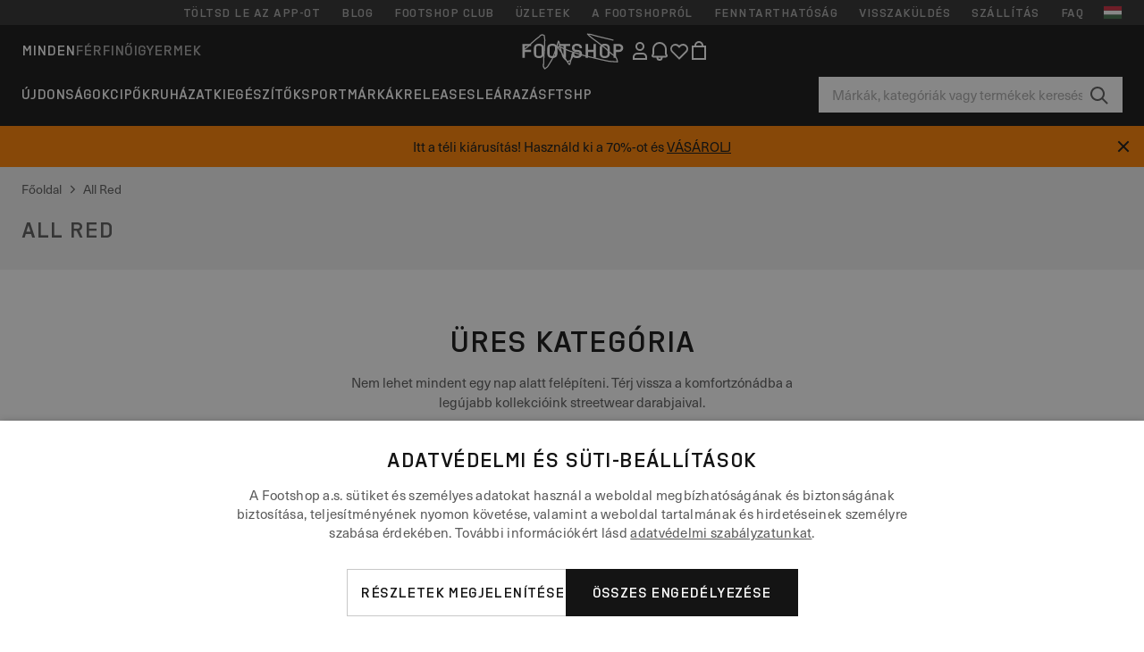

--- FILE ---
content_type: text/html; charset=UTF-8
request_url: https://www.footshop.hu/hu/432-all-red
body_size: 45112
content:
<!DOCTYPE html>
<html lang="hu">
<head>
                
    
        <script>
            if ('serviceWorker' in navigator) {
                navigator.serviceWorker?.getRegistrations().then((registrations) => {
                    registrations.forEach((reg) => {
                        if (reg.active?.scriptURL?.includes('sw-fs.es6.js')) {
                            reg.unregister().then((success) => {
                                if (success) {
                                    window.location.reload();
                                }
                            });
                        }
                    });
                });
            }
        </script>
    

        
            <meta name="apple-itunes-app" content="app-id=1667088153">
    
        <meta charset="utf-8"/>
    <title>All Red | Footshop</title>
    <meta name="viewport" id="fsViewport" content="width=device-width, initial-scale=1, maximum-scale=5"/>
            <meta name="description" content="All Red raktáron. ✅ Méretcsere lehetőség 30 napig ✅ Segítünk a választásban ✅ Folyamatos ajánlatok és kedvezmények: All Red. ✅ Világhírű márkák legminőségibb termékei, mint például Nike, adidas, Jordan és így tovább. ✅ #1 sneaker üzlet Csehországban és Szlovákiában"/>
            <meta name="apple-mobile-web-app-capable" content="yes"/>
                <meta name="robots" content="noindex,follow"/>
    
    <script>var dataLayer = dataLayer || [];(function () {if (typeof Intl !== 'undefined' && Intl.hasOwnProperty('PluralRules')) {return;}var url = 'https://polyfill.io/v3/polyfill.min.js?features=Intl.~locale.hu';var script = document.createElement('script');script.src = url;script.async = false;script.type = 'text/javascript';document.getElementsByTagName('head')[0].appendChild(script);})();window.dist_webpack_uri = "https://static.ftshp.digital/themes/default-bootstrap/dist/webpack/";</script>

            <link rel="preconnect" href="https://static.ftshp.digital" crossorigin>
<link rel="preconnect" href="https://use.typekit.net" crossorigin>
<link rel="preconnect" href="https://p.typekit.net" crossorigin>
    
        

    
            <link rel="preload" href="https://static.ftshp.digital/themes/default-bootstrap/fonts/foot-medium.woff2" as="font" type="font/woff2" crossorigin><style>@font-face {font-family: 'foot';src: url('https://static.ftshp.digital/themes/default-bootstrap/fonts/foot-medium.woff2') format('woff2'),url('https://static.ftshp.digital/themes/default-bootstrap/fonts/foot-medium.woff') format('woff');font-weight: 500;font-style: normal;font-display: fallback;}:root {--font-family-accent: 'foot', 'neue-haas-unica', -apple-system, BlinkMacSystemFont, "Segoe UI", "Roboto", "Oxygen", "Ubuntu", "Helvetica Neue", Arial, sans-serif;--font-family-base: 'neue-haas-unica', -apple-system, BlinkMacSystemFont, "Segoe UI", "Roboto", "Oxygen", "Ubuntu", "Helvetica Neue", Arial, sans-serif;}</style>
        
        <script>
            (function (d) {
                var config = {kitId: 'hnc4kin',scriptTimeout: 3000,async: true},h = d.documentElement,t = setTimeout(function () {h.className = h.className.replace(/\bwf-loading\b/g, '') + ' wf-inactive';}, config.scriptTimeout),tk = d.createElement("script"),f = false,s = d.getElementsByTagName("script")[0],a;
                h.className += " wf-loading";tk.src = 'https://use.typekit.net/' + config.kitId + '.js';tk.async = true;
                tk.onload = tk.onreadystatechange = function () {a = this.readyState;if (f || a && a !== 'complete' && a !== 'loaded') {return;}f = true;clearTimeout(t);try {Typekit.load(config);} catch (e) {}};
                s.parentNode.insertBefore(tk, s);
            })(document);
        </script>
    

            <script>(function (w, d) {var fallbackListener = true;w.addEventListener('DOMContentLoaded', bindCritCssFallback);w._fs_critCssLoad = function (link) {link.onload = null;link.rel = 'stylesheet';if (!fallbackListener) {return;}w.removeEventListener('DOMContentLoaded', bindCritCssFallback);fallbackListener = false;};function bindCritCssFallback() {d.querySelectorAll('[rel=preload][as=style][data-critical]').forEach(function (link) {w._fs_critCssLoad(link);});}})(window, document);</script><script type="application/ld+json">{"@context": "https://schema.org","@type": "WebSite","url": "https://www.footshop.hu/hu/","potentialAction": {"@type": "SearchAction","target": "https://www.footshop.hu/hu/search?search_query={search_query}","query-input": "required name=search_query"}}</script>



    
        

    
        

    
        

    
        

    
        

    
        

            <style>.Collapsible_body_3NBIi{transition:max-height .3s;overflow:hidden}.Icon_icon_1eZny{--iconSize:22px;display:block;flex-shrink:0;width:var(--iconSize);height:var(--iconSize)}.Icon_icon_1eZny svg{display:block;width:100%;height:100%;fill:currentColor}.Icon_icon_1eZny.Icon_small_2uT4t{--iconSize:14px}.Icon_icon_1eZny.Icon_medium_1usJe{--iconSize:28px}.Icon_icon_1eZny.Icon_large_rpIsM{--iconSize:50px}.Icon_icon_1eZny.Icon_inline_1wiwj{display:inline-block;vertical-align:bottom}.AccordionItem_wrapper_1PJWg.AccordionItem_default_zIqA3:last-of-type{border-bottom:1px solid #e6e6e6}.AccordionItem_body_1koDg{padding-bottom:20px}.AccordionItem_header_2d3LJ.AccordionItem_default_zIqA3{border-top:1px solid #e6e6e6}.AccordionItem_headerInner_3bNLI{--spacing:12px;display:flex;align-items:center;margin-left:calc(var(--spacing)*-1);margin-right:calc(var(--spacing)*-1);padding:15px var(--spacing);font-family:var(--font-family-accent);text-transform:var(--text-transform)}@media only screen and (min-width:769px){.AccordionItem_headerInner_3bNLI{--spacing:24px}}@media only screen and (min-width:991px){.AccordionItem_headerInner_3bNLI{--spacing:0}}.AccordionItem_headerLabel_3P8-d{flex:1}.AccordionItem_header_2d3LJ.AccordionItem_default_zIqA3 .AccordionItem_headerLabel_3P8-d{margin-right:12px;color:var(--color-typo-accent)}.AccordionItem_header_2d3LJ.AccordionItem_headerLineMiddle_2oLzG .AccordionItem_headerLabel_3P8-d{position:relative;display:flex;align-items:center;font-size:1.375rem;line-height:1.2727}@media only screen and (min-width:991px){.AccordionItem_header_2d3LJ.AccordionItem_headerLineMiddle_2oLzG .AccordionItem_headerLabel_3P8-d{font-size:1.5rem;line-height:1.25}}.AccordionItem_header_2d3LJ.AccordionItem_headerLineMiddle_2oLzG .AccordionItem_headerLabel_3P8-d:after{content:"";height:1px;width:100%;margin:0 30px;background-color:currentColor}.AccordionItem_headerIcon_1N9kb{flex:none;width:22px;height:22px;transition:transform .3s}.AccordionItem_headerIcon_1N9kb.AccordionItem_isExpanded_3rG7W{transform:rotate(180deg)}.AccordionItem_headerIcon_1N9kb svg{fill:currentColor}.Avatar_avatar_oiPSI{padding-top:10px}.Avatar_avatarMediaAlign_YPz5u{align-items:center}.Avatar_avatarImageWrapper_2blMU{display:flex;justify-content:center}.Avatar_avatarImage_3TVLE{width:32px;height:32px;border-radius:50%;object-fit:cover;aspect-ratio:1}.Avatar_username_pEXMr{margin:0;padding:0;font-family:var(--font-family-accent);font-weight:500;white-space:nowrap;overflow:hidden;text-overflow:ellipsis;max-width:200px}.Avatar_username_pEXMr.Avatar_usernameLight_3cPRt{color:#fff}.Avatar_username_pEXMr.Avatar_usernameDark_3jXem{color:var(--color-typo-accent)}.Heading_heading_1dtHt{margin:0;text-transform:var(--text-transform)}.Heading_heading_1dtHt.Heading_inherit_2pzfx{color:inherit}.Heading_heading_1dtHt.Heading_center_2suB5{text-align:center}.Heading_heading_1dtHt.Heading_right_1jsuG{text-align:right}.Heading_heading_1dtHt.Heading_margin_Zz8sK{margin-bottom:15px}.Heading_heading_1dtHt.Heading_marginSmall_3q2Hd{margin-bottom:10px}@media only screen and (min-width:769px){.Heading_withLinkWrapper_3jshm{display:flex;align-items:baseline;justify-content:space-between;gap:15px}}.Heading_withLinkWrapper_3jshm.Heading_margin_Zz8sK{margin-bottom:15px}button.Link_link_2imKr{-webkit-appearance:none;background:none;cursor:pointer;height:auto;padding:0;border:none}.Link_link_2imKr{color:var(--color-typo-accent);text-decoration:underline;font-family:var(--font-family-accent)}.Link_link_2imKr:hover{color:var(--color-typo-accent);text-decoration:none}.Link_link_2imKr.Link_simple_1wBgg{color:var(--color-typo-base);font-family:var(--font-family-base)}.Link_link_2imKr.Link_bold_1H4kf{font-weight:var(--font-weight-accent)}.Link_link_2imKr.Link_small_26ejO{font-size:.875rem;line-height:1.4286}.Link_link_2imKr.Link_uppercase_1pPXw{text-transform:var(--text-transform)}.Link_link_2imKr.Link_light_kK6Dj{color:#fff}.Link_link_2imKr.Link_gray_3vv-u{color:var(--color-typo-minor)}.Link_link_2imKr.Link_noUnderline_1GWwa{text-decoration:none}.Link_link_2imKr.Link_noUnderline_1GWwa:focus,.Link_link_2imKr.Link_noUnderline_1GWwa:hover{text-decoration:underline}.Link_link_2imKr.Link_hasHitArea_QYnZR{padding-top:4px;padding-bottom:4px}.Spinner_wrapper_yB8fX{font-size:0;line-height:0;overflow:hidden;text-align:center;vertical-align:middle}.Spinner_spinner_3opjr{animation:Spinner_rotate_1VLwi .5s linear infinite;vertical-align:middle}@keyframes Spinner_rotate_1VLwi{0%{transform:rotate(0deg)}to{transform:rotate(1turn)}}.Button_button_3Q-lF{--minHeight:50px;--minWidth:240px;--lineHeightPx:22px;-webkit-appearance:none;display:block;background:none;cursor:pointer;height:auto;margin:0;padding:0;border:0;outline:none;display:inline-flex;align-items:center;justify-content:center;min-width:var(--minWidth);min-height:var(--minHeight);padding:calc(var(--minHeight)/2 - var(--lineHeightPx)/2 - var(--border)) 15px;border:var(--border) solid;border-radius:var(--border-radius-base);font-family:var(--font-family-accent);font-size:.9375rem;line-height:1.4667;font-weight:var(--font-weight-accent);text-transform:var(--text-transform);transition:background-color .3s,border-color .3s}@media only screen and (min-width:991px){.Button_button_3Q-lF{--minHeight:40px}}a.Button_button_3Q-lF{text-decoration:none}.Button_button_3Q-lF:disabled{cursor:not-allowed}.Button_button_3Q-lF.Button_hasLeftIcon_TT0np:after,.Button_button_3Q-lF.Button_hasRightIcon_3EWu6:before,.Button_button_3Q-lF.Button_pseudoIcon_3UMXE{content:"";display:block;width:22px;height:22px}.Button_button_3Q-lF.Button_hasLeftIcon_TT0np:after{margin-left:8px}.Button_button_3Q-lF.Button_hasRightIcon_3EWu6:before{margin-right:8px}.Button_button_3Q-lF.Button_spaceBetween_3-uAP{justify-content:space-between}.Button_icon_TdZ70{pointer-events:none}.Button_icon_TdZ70 svg{display:block;width:22px;height:22px;fill:currentColor}.Button_icon_TdZ70.Button_leftIcon_1MabP{margin-right:8px}.Button_icon_TdZ70.Button_rightIcon_1xSXp{margin-left:8px}.Button_customContentWrapper_1A8eE{flex:1}.ButtonBar_buttonBar_E7Ffs{display:flex;gap:10px}.ButtonBar_buttonBar_E7Ffs.ButtonBar_columnCenter_1eI3I,.ButtonBar_buttonBar_E7Ffs.ButtonBar_columnFullWidth_xZDYs{flex-direction:column}.ButtonBar_buttonBar_E7Ffs.ButtonBar_columnFullWidth_xZDYs{width:100%}.ButtonBar_buttonBar_E7Ffs.ButtonBar_columnFullWidth_xZDYs button{min-width:auto}.ButtonBar_buttonBar_E7Ffs.ButtonBar_columnCenter_1eI3I{align-items:center}.ButtonBar_buttonBar_E7Ffs.ButtonBar_rowLeft_eQoMp,.ButtonBar_buttonBar_E7Ffs.ButtonBar_rowRight_dYnFg,.ButtonBar_buttonBar_E7Ffs.ButtonBar_rowSpaceBetween_2aeQt{flex-direction:row}.ButtonBar_buttonBar_E7Ffs.ButtonBar_rowRight_dYnFg{justify-content:flex-end}.ButtonBar_buttonBar_E7Ffs.ButtonBar_rowSpaceBetween_2aeQt{justify-content:space-between}.ButtonBar_buttonBar_E7Ffs.ButtonBar_rowStretch_Snv3z{flex-direction:row}.ButtonBar_buttonBar_E7Ffs.ButtonBar_rowStretch_Snv3z>:first-child{flex:auto}.ButtonBar_buttonBar_E7Ffs.ButtonBar_rowStretch_Snv3z>*+*{margin-left:2px}.ButtonBar_buttonBar_E7Ffs.ButtonBar_reverse_1MTMO.ButtonBar_rowLeft_eQoMp,.ButtonBar_buttonBar_E7Ffs.ButtonBar_reverse_1MTMO.ButtonBar_rowRight_dYnFg,.ButtonBar_buttonBar_E7Ffs.ButtonBar_reverse_1MTMO.ButtonBar_rowSpaceBetween_2aeQt{flex-direction:row-reverse}.ButtonBar_buttonBar_E7Ffs.ButtonBar_reverse_1MTMO.ButtonBar_columnCenter_1eI3I,.ButtonBar_buttonBar_E7Ffs.ButtonBar_reverse_1MTMO.ButtonBar_columnFullWidth_xZDYs{flex-direction:column-reverse}.IconButton_iconButton_1E_1G{--iconBtnSize:46px;-webkit-appearance:none;display:block;background:none;cursor:pointer;height:auto;margin:0;padding:0;border:0;outline:none;display:inline-flex;align-items:center;justify-content:center;width:var(--iconBtnSize);height:var(--iconBtnSize);border-radius:50%;color:inherit;transition-duration:.3s;transition-property:background-color,color}.ControlButton_control_1Dkdq{--minHeight:0;--minWidth:0;--border:1px;--vertical-padding:15px;--horizontal-padding:10px;padding:var(--vertical-padding) var(--horizontal-padding);border-color:#c8c8c8;background-color:#fff;font-family:var(--font-family-base);text-transform:none;font-weight:400;color:var(--color-typo-base)}.ControlButton_control_1Dkdq.ControlButton_large_1_j4o{--vertical-padding:15px;--horizontal-padding:15px}.ControlButton_control_1Dkdq.ControlButton_base_1uzSY{--vertical-padding:10px;min-width:44px}.ControlButton_control_1Dkdq.ControlButton_small_1AIno{--vertical-padding:5px;--horizontal-padding:10px;font-size:.8125rem;line-height:1.5385}.ControlButton_control_1Dkdq:focus,.ControlButton_control_1Dkdq:hover{border-color:#141414;color:var(--color-typo-accent)}.ControlButton_control_1Dkdq.ControlButton_selected_1Dx_V{position:relative;color:var(--color-typo-accent);font-weight:var(--font-weight-accent)}.ControlButton_control_1Dkdq.ControlButton_selected_1Dx_V:after{content:"";position:absolute;inset:calc(var(--border)*-1);border:2px solid var(--color-typo-accent);pointer-events:none}.ControlButton_control_1Dkdq.ControlButton_cta_1DsIF{background-color:var(--color-typo-accent);border-color:var(--color-typo-accent);color:#fff}.ControlButton_control_1Dkdq.ControlButton_cta_1DsIF:focus,.ControlButton_control_1Dkdq.ControlButton_cta_1DsIF:hover{background-color:var(--color-typo-base)}.Dropdown_dropdown_1ANMw{margin:0 auto 15px;max-width:320px;position:relative;text-align:left;z-index:1}.Dropdown_dropdown_1ANMw.Dropdown_fullWidth_1OfGF{max-width:none;width:100%}.Dropdown_dropdown_1ANMw .Dropdown_activeItem_1ZBub{background-color:#fff;display:block;line-height:42px;margin-bottom:0;padding:0 30px 0 15px;position:relative;cursor:pointer;font-size:16px;border-radius:var(--border-radius-base)}.Dropdown_dropdown_1ANMw .Dropdown_activeItem_1ZBub .Dropdown_arrowDown_2l9BW{position:absolute;right:10px;top:50%;transform:translateY(-50%) rotate(0deg);transition:all .5s;fill:#141414}.Dropdown_content_2WUT0.Dropdown_outlined_rwYtW .Dropdown_activeItem_1ZBub,.Dropdown_content_2WUT0.Dropdown_outlined_rwYtW .Dropdown_dropdownContent_mrld7{border:1px solid #c8c8c8;transition:border-color .3s}.Dropdown_content_2WUT0.Dropdown_outlined_rwYtW .Dropdown_activeItem_1ZBub{line-height:50px;overflow:hidden;text-overflow:ellipsis;white-space:nowrap}.Dropdown_content_2WUT0.Dropdown_outlined_rwYtW .Dropdown_activeItem_1ZBub .Dropdown_arrowDown_2l9BW{fill:var(--color-typo-accent)}@media only screen and (min-width:991px){.Dropdown_content_2WUT0.Dropdown_outlined_rwYtW .Dropdown_activeItem_1ZBub,.Dropdown_content_2WUT0.Dropdown_outlined_rwYtW .Dropdown_item_3p7pi{line-height:40px}}.Checkbox_checkbox_aOsMM label{display:flex;cursor:pointer}.Checkbox_checkbox_aOsMM input{display:none}.Checkbox_tick_3rzHE{flex:none;display:flex;align-items:center;justify-content:center;width:20px;height:20px;margin:1px;border:1px solid #c8c8c8;transition:background-color .3s,border .3s}input:checked+.Checkbox_tick_3rzHE,label:hover .Checkbox_tick_3rzHE{border-color:var(--color-typo-accent)}input:checked+.Checkbox_tick_3rzHE{background-color:var(--color-typo-accent)}input:disabled+.Checkbox_tick_3rzHE{background-color:#f2f2f2;border-color:#e6e6e6}.Checkbox_tick_3rzHE.Checkbox_radio_3Qaxa{border-radius:50%}input:checked+.Checkbox_tick_3rzHE.Checkbox_radio_3Qaxa{background-color:#fff;border-width:7px}.Checkbox_tick_3rzHE.Checkbox_error_17vNJ{border-color:#e00600}input:checked+.Checkbox_tick_3rzHE .Checkbox_icon_1D0N8{display:block;width:12px;height:6px;margin-top:-3px;border-left:2px solid #fff;border-bottom:2px solid #fff;border-right-color:#fff;border-top-color:#fff;transform:rotate(-45deg)}.Checkbox_label_25oCH{flex:1;margin-left:10px;line-height:22px;color:var(--color-typo-base)}.Background_wrapper_2ddIy{animation-duration:1.5s;animation-fill-mode:forwards;animation-iteration-count:infinite;animation-name:Background_placeholderShimmer_3wPa7;animation-timing-function:linear;background:#f8f8f8;background-image:linear-gradient(90deg,#f8f8f8 0,#edeef1 20%,#f8f8f8 40%,#f8f8f8);background-repeat:no-repeat;background-size:800px 100%;bottom:0;left:0;position:absolute;right:0;top:0}.Background_wrapper_2ddIy.Background_dark_1RNei{background-color:#141414;background-image:linear-gradient(90deg,#141414 0,#141414 20%,#141414 40%,#141414)}@keyframes Background_placeholderShimmer_3wPa7{0%{background-position:-1000px 0}to{background-position:1000px 0}}.Line_wrapper_2lYI6{position:relative}.Line_wrapper_2lYI6+.Line_wrapper_2lYI6{margin-top:5px}@media only screen and (min-width:769px){.Line_wrapper_2lYI6+.Line_wrapper_2lYI6{margin-top:10px}}.TallCard_anchor_3c_dP{display:block;text-decoration:none}.TallCard_anchor_3c_dP:hover{text-decoration:underline}.TallCard_anchor_3c_dP:hover.TallCard_light_1eAAe{color:#fff}.TallCard_anchor_3c_dP:hover.TallCard_dark_2P4As{color:#000}.TallCard_image_1yHkh{display:block;width:100%;object-fit:cover;aspect-ratio:3/4;border-radius:var(--border-radius-base)}.HorizontalList_wrapper_35ZDh{position:relative;width:100%;overflow:hidden}.HorizontalList_wrapper_35ZDh.HorizontalList_gradient_1niv1:after,.HorizontalList_wrapper_35ZDh.HorizontalList_gradient_1niv1:before{content:"";position:absolute;top:0;z-index:1;width:100px;height:100%;opacity:0;pointer-events:none}.HorizontalList_wrapper_35ZDh.HorizontalList_gradient_1niv1:before{left:0;background-image:linear-gradient(270deg,transparent,var(--gradient-color,#fff))}.HorizontalList_wrapper_35ZDh.HorizontalList_gradient_1niv1:after{right:0;background-image:linear-gradient(90deg,transparent,var(--gradient-color,#fff))}.HorizontalList_wrapper_35ZDh.HorizontalList_isLeftGradientVisible_2zox9:before,.HorizontalList_wrapper_35ZDh.HorizontalList_isRightGradientVisible_29E-H:after{opacity:1}.HorizontalList_grid_2OjuH{display:grid;grid-auto-flow:column;grid-auto-columns:var(--itemWidth);width:100%;padding-left:12px;padding-right:12px;pointer-events:all;overflow-x:auto;-ms-overflow-style:none;scrollbar-width:none}@media only screen and (min-width:769px){.HorizontalList_grid_2OjuH{padding-left:24px;padding-right:24px}}@media only screen and (min-width:1701px){.HorizontalList_grid_2OjuH:not(.HorizontalList_sideSpaceForce_16BuC){padding-left:0;padding-right:0}}.HorizontalList_grid_2OjuH::-webkit-scrollbar{display:none}.HorizontalList_grid_2OjuH.HorizontalList_oneInView_1Bl96{--itemWidth:62%}@media only screen and (min-width:561px){.HorizontalList_grid_2OjuH.HorizontalList_oneInView_1Bl96{--itemWidth:65%}}.HorizontalList_grid_2OjuH.HorizontalList_twoInView_FNTEJ{--itemWidth:45%}@media only screen and (min-width:561px){.HorizontalList_grid_2OjuH.HorizontalList_twoInView_FNTEJ{--itemWidth:47.5%}}.HorizontalList_grid_2OjuH.HorizontalList_threeInView_2GyHt{--itemWidth:28%}.HorizontalList_grid_2OjuH.HorizontalList_fourInView_3FMrD{--itemWidth:22%}.HorizontalList_grid_2OjuH.HorizontalList_fiveInView_2Waah{--itemWidth:18%}.HorizontalList_grid_2OjuH.HorizontalList_eightInView_2HRMQ{--itemWidth:11%}.HorizontalList_grid_2OjuH.HorizontalList_auto_1Ednj{--itemWidth:max-content;scrollbar-width:none}.HorizontalList_grid_2OjuH.HorizontalList_auto_1Ednj::-webkit-scrollbar{display:none}.HorizontalList_grid_2OjuH.HorizontalList_withoutGap_2q6Nv{gap:10px}.HorizontalList_grid_2OjuH.HorizontalList_withoutLeftSideSpace_2eSFh{padding-left:0}.HorizontalList_arrow_mu2K6{position:absolute;top:50%;z-index:2;padding:5px;border-radius:var(--border-radius-base);border:1px solid var(--color-typo-base);background-color:#fff;color:var(--color-typo-base);transform:translateY(-50%);transition:color .3s,border-color .3s}.HorizontalList_arrow_mu2K6.HorizontalList_prev_3kB28{left:12px}@media only screen and (min-width:561px){.HorizontalList_arrow_mu2K6.HorizontalList_prev_3kB28{left:24px}}@media only screen and (min-width:1701px){.HorizontalList_arrow_mu2K6.HorizontalList_prev_3kB28{left:0}}.HorizontalList_arrow_mu2K6.HorizontalList_next_nwzEY{right:12px}@media only screen and (min-width:561px){.HorizontalList_arrow_mu2K6.HorizontalList_next_nwzEY{right:24px}}@media only screen and (min-width:1701px){.HorizontalList_arrow_mu2K6.HorizontalList_next_nwzEY{right:0}}.HorizontalList_arrow_mu2K6:hover{border-color:var(--color-typo-accent);color:var(--color-typo-accent)}.BaseContainer_wrapper_a2vvb{padding-left:12px;padding-right:12px}@media only screen and (min-width:769px){.BaseContainer_wrapper_a2vvb{padding-left:24px;padding-right:24px}}@media only screen and (min-width:1701px){.BaseContainer_wrapper_a2vvb{padding-left:0;padding-right:0}}.Box_wrapper_1IRhW{position:relative}.Box_container_2x5Rx,.Box_content_CAuvl,.Box_image_3ImFu{position:absolute;top:0;bottom:0;left:0;right:0;overflow:hidden}.Box_image_3ImFu{width:100%;height:100%;object-fit:cover;background-color:#f8f8f8}.FullSizeContainer_wrapper_YAFac{width:100%;height:100%;left:0;position:absolute;top:0}.PageContainer_fullWrapper_1mC_U{display:flow-root;width:100%;background-color:var(--backgroundColor)}.PageContainer_wrapper_Isqhi{max-width:1700px;margin-left:auto;margin-right:auto}.Section_wrapper_1PAlW{margin-top:40px;margin-bottom:40px}@media only screen and (min-width:769px){.Section_wrapper_1PAlW{margin-top:60px;margin-bottom:60px}}@media only screen and (min-width:769px){.Section_wrapper_1PAlW.Section_large_dfJjE{margin-top:80px;margin-bottom:80px}}.Section_wrapper_1PAlW.Section_wide_2UCa-{width:100%}.Section_wrapper_1PAlW.Section_disableSpacingTop_3FsL6{margin-top:0}.StripeContainer_wrapper_3QIBY>*{display:block}.StripeContainer_wrapper_3QIBY>*+*{margin-top:10px}@media only screen and (min-width:769px){.StripeContainer_wrapper_3QIBY{display:flex;flex-flow:row nowrap;justify-content:space-between;gap:15px}.StripeContainer_wrapper_3QIBY>*{flex:.5}.StripeContainer_wrapper_3QIBY>*+*{margin-top:0}}.TextContainer_wrapper_1LGnR{max-width:100ch}.BoxRatio_wrapper_1HVuG{position:relative;padding-top:100%}@media only screen and (min-width:769px){.BoxRatio_wrapper_1HVuG{padding-top:75%}}.BoxSquare_wrapper_3KWQm{position:relative;padding-top:100%}.Product_info_2BgOv{padding:10px 0}.ProductCarousel_item_1ww_8{padding:8px}.ProductCarousel_wrapper_2PAka{margin:auto;max-width:1320px}.ProductList_item_21-w4{display:inline-block;min-width:155px;padding:4px;white-space:normal;width:48%}.ProductList_bulky_20FnV .ProductList_item_21-w4{min-width:275px;width:80%}.ProductList_swipeMix_h_ISA .ProductList_item_21-w4{min-width:79%}.ProductList_medium_1_MZO .ProductList_item_21-w4{min-width:auto;width:33.33%}@media only screen and (min-width:769px){.ProductList_item_21-w4{width:25%}.ProductList_bulky_20FnV .ProductList_item_21-w4{width:40%}.ProductList_medium_1_MZO .ProductList_item_21-w4{width:33.33%}.ProductList_swipeMix_h_ISA .ProductList_item_21-w4{padding:8px;min-width:0;width:100%}}.ProductList_wrapper_3iPwh{margin:auto;max-width:1320px;padding:0 15px;overflow-x:auto;overflow-y:hidden;white-space:nowrap;-webkit-overflow-scrolling:touch}.ProductList_swipeMix_h_ISA{display:flex;flex:1;padding:0;max-width:none}.FilterBar_mobileFilters_2J4Ei{padding:24px 0 20px}.FilterBar_mobileFilters_2J4Ei:after{clear:both;content:"";display:table}.FilterBar_mobileFilters_2J4Ei .FilterBar_buttonPlaceholder_x4F1P{height:50px;width:100%}.FilterBar_mobileFilters_2J4Ei .FilterBar_button_82R9M{background-color:#fff;color:var(--color-typo-accent);border:2px solid var(--color-typo-accent);display:block;padding:12px 60px 12px 15px;position:relative;text-transform:uppercase;z-index:1;font-family:var(--font-family-accent)}.FilterBar_mobileFilters_2J4Ei .FilterBar_button_82R9M .FilterBar_count_JxDqb{background-color:var(--color-typo-accent);color:#fff;display:inline-block;position:absolute;right:40px;text-align:center;top:50%;transform:translateY(-50%);width:22px}.FilterBar_mobileFilters_2J4Ei .FilterBar_button_82R9M svg{position:absolute;right:10px;top:13px;width:24px;height:24px;fill:var(--color-typo-accent)}.FilterBar_mobileFilters_2J4Ei .FilterBar_button_82R9M.FilterBar_pinned_2KPgS{position:fixed;top:45px;left:0;right:0;z-index:4;animation:FilterBar_fadeIn_1nBrx .3s}.FilterBar_mobileFilters_2J4Ei .FilterBar_sorting_3khWI{margin:10px 0 0;max-width:none}@media only screen and (min-width:769px){.FilterBar_mobileFilters_2J4Ei{padding:30px 8px 22px}.FilterBar_mobileFilters_2J4Ei .FilterBar_sorting_3khWI{margin-top:0;margin-left:15px}}.FilterBar_pinnedButton_3b7C4{position:fixed;top:50px;left:0;right:0;z-index:4;background-color:#fff;animation:FilterBar_fadeIn_1nBrx .3s}.FilterBar_buttonInner_1Dl-I{display:flex;align-items:center}.FilterBar_productsCount_pl6Dl{font-family:var(--font-family-base);font-weight:400;color:#aaa;padding-left:10px}.FilterBar_filtersCount_MsAYe{flex:none;display:block;min-width:22px;margin-left:auto;background-color:#fff;color:var(--color-typo-accent);margin-right:10px}.FilterBar_pinnedButton_3b7C4 .FilterBar_filtersCount_MsAYe{background-color:var(--color-typo-accent);color:#fff}.ChatWithUs_wrapper_2DWFG{position:fixed;bottom:18px;right:18px;z-index:1080}.ChatWithUs_button_2QI2w{display:flex;align-items:center;justify-content:center;width:60px;height:60px;border:0;border-radius:50%;background-color:var(--color-chatbot-bg);cursor:pointer}@media only screen and (min-width:769px){.ChatWithUs_button_2QI2w{z-index:18}}.h0,.h1,.h2,.h3,.h4,.h5,.h6,h1,h2,h3,h4,h5,h6{font-family:var(--font-family-accent);font-weight:var(--font-weight-accent);color:var(--color-typo-accent)}.h0{font-size:2rem;line-height:1.25}@media only screen and (min-width:991px){.h0{font-size:2.625rem;line-height:1.1905}}.h1,h1{font-size:1.75rem;line-height:1.2143}@media only screen and (min-width:991px){.h1,h1{font-size:2rem;line-height:1.25}}.h2,h2{font-size:1.375rem;line-height:1.2727}@media only screen and (min-width:991px){.h2,h2{font-size:1.5rem;line-height:1.25}}.h3,h3{font-size:1.25rem;line-height:1.3}.h4,h4{font-size:1.125rem;line-height:1.3333}.h5,.h6,h5,h6{font-size:.9375rem;line-height:1.4667}a{color:var(--color-typo-base);text-decoration:underline;transition:color .3s}a:hover{text-decoration:none}p{margin-bottom:15px}b,strong{font-weight:var(--font-weight-accent)}.fs-p-r{position:relative}.fs-mt-xsmall{margin-top:5px}.fs-mt-small{margin-top:10px}.fs-mt-base{margin-top:15px}.fs-mt-large{margin-top:30px}.fs-mb-base{margin-bottom:15px}.fs-mb-large{margin-bottom:30px}.fs-ta-center{text-align:center}._vihi{position:absolute;top:-9999px;left:-9999px;bottom:auto;right:auto;height:0;width:0;visibility:hidden}body,html{min-height:100%}body{margin:0;padding-top:45px;background-color:var(--color-layout-bg);font-family:var(--font-family-base);font-size:.9375rem;line-height:1.4667;color:var(--color-typo-base);overflow-x:hidden}body *{box-sizing:border-box}@media only screen and (min-width:991px){body,body[class]{padding-top:0}}body.lang_el *{text-transform:none!important}img{max-width:100%}.grecaptcha-badge{visibility:hidden}.is-ios *{cursor:pointer}.wrapper,.wrapper--bigger{clear:both;display:block;margin:0 auto;max-width:950px;padding-left:15px;padding-right:15px}.wrapper--bigger:after,.wrapper:after{clear:both;content:"";display:table}@media only screen and (min-width:769px){.wrapper,.wrapper--bigger{padding-left:0;padding-right:0}}.wrapper--bigger{max-width:1320px}button,input,select,textarea{background:#fff;border:none;color:var(--color-typo-base);font-family:var(--font-family-base);font-size:.9375rem;line-height:1.4667;outline:none;padding:5px 1em;transition:border-color .3s,box-shadow .3s;-webkit-appearance:none}button{cursor:pointer}input[disabled]{color:#d0d0d0;cursor:default}input,select{height:32px}table{border-collapse:collapse;display:block;height:100%;overflow-x:auto;width:100%}table td,table th{padding:10px}table.bordered td,table.bordered th{border:1px solid #aaa}table.dark .price{font-size:1em;font-weight:400}table.dark thead th{background-color:#5a5a5a;color:#fff;font-size:14px;padding:15px 10px;text-transform:uppercase}table.dark tbody td{background-color:#f2f2f2;padding:20px 5px}table.gray tfoot td{background-color:initial}table.gray tfoot tr{border-color:transparent}table.gray thead th{color:#aaa;font-size:14px;padding-bottom:10px;text-transform:uppercase}table.gray td{background-color:#f2f2f2}table.ordered-products .price,table.ordered-products tfoot{text-align:right!important}table.thin td{padding:5px}table.vertical-slim td{padding:1px 7px}@media only screen and (min-width:769px){table{display:table}table.dark td{border:none!important}table.gray tr{border-bottom:10px solid #fff}}table .responsive-table{width:100%;overflow-x:auto;margin-bottom:2em}table .responsive-table table{margin-bottom:0}.appear100-enter{max-height:0}.appear100-enter-active{max-height:100px;transition:all .7s linear}.appear100-exit{max-height:100px}.appear100-exit-active{max-height:0;transition:all .7s cubic-bezier(0,0,0,1)}.fade-enter{opacity:.01}.fade-enter-active{opacity:1;transition:.5s}.fade-exit{opacity:1}.fade-exit-active{opacity:.01;transition:.5s}.fastFade-enter{opacity:.01}.fastFade-enter-active{opacity:1;transition:.15s}.fastFade-exit{opacity:1}.fastFade-exit-active{opacity:.01;transition:.15s}.mediumFade-enter{opacity:.01}.mediumFade-enter-active{opacity:1;transition:.3s}.mediumFade-exit{opacity:1}.mediumFade-exit-active{opacity:.01;transition:.3s}.slideLeft-enter{transform:translateX(-100%)}.slideLeft-enter-active{transform:translateX(0);transition:.3s}.slideLeft-exit{transform:translateX(0)}.slideLeft-exit-active{transform:translateX(-100%);transition:.3s}.slideRight-enter{transform:translateX(100%)}.slideRight-enter-active{transform:translateX(0);transition:.3s}.slideRight-exit{transform:translateX(0)}.slideRight-exit-active{transform:translateX(100%);transition:.3s}.slideDown{will-change:transform}.slideDown-enter{transform:translateY(100%)}.slideDown-enter-active{transform:translateY(0);transition:.3s ease-out}.slideDown-exit{transform:translateY(0)}.slideDown-exit-active{transform:translateY(100%);transition:.3s ease-out}.Root_wrapper_3d4VU{padding-top:59px}@media only screen and (min-width:991px){.Root_wrapper_3d4VU{padding-top:0}}.FtshpLogo_logo_4u055{position:relative;display:inline-block;height:50px;overflow:hidden;color:currentColor}.FtshpLogo_logo_4u055 svg{fill:currentColor;padding:0;width:130px;height:50px;vertical-align:top}@media only screen and (max-width:390px){.FtshpLogo_logo_4u055 svg{width:100px}}@media only screen and (max-width:359px){.FtshpLogo_logo_4u055 svg{width:60px}}.FtshpLogo_logo_4u055 svg+svg{position:absolute;top:0;left:0}.QnsLogo_logo_2P5W2{display:flex;align-items:center;justify-content:center;height:50px;color:#0e5542}.QnsLogo_logo_2P5W2 svg{display:block;width:auto;height:24px;fill:currentColor}.CartIcon_cartIcon_2sCfU{position:relative;background:none;padding:0;margin:0;-webkit-appearance:none}.CartIcon_cartIcon_2sCfU svg{fill:currentColor}.UserIcon_userIcon_2Gddg{position:relative}.UserIcon_userIcon_2Gddg>a,.UserIcon_userIcon_2Gddg>button{color:currentColor}.UserIcon_userIcon_2Gddg svg{display:block;fill:currentColor;transition:fill .3s}.UserIcon_iconButton_jdGd4{-webkit-appearance:none;display:block;background:none;cursor:pointer;height:auto;margin:0;padding:0;border:0;outline:none}.UserIcon_userMenu_1Rrn7{position:absolute;top:100%;right:-162px;z-index:1;padding-top:18px;opacity:0;transform:scale(0);transform-origin:calc(100% - 162px) 10px}.UserIcon_userIcon_2Gddg:focus-within .UserIcon_userMenu_1Rrn7,.UserIcon_userIcon_2Gddg:hover .UserIcon_userMenu_1Rrn7{opacity:1;transform:scale(1)}.TopMenu_topLinks_3zLeY{list-style:none;margin:0;padding:0}.TopMenu_topLinks_3zLeY>li{display:inline-block;padding:0;position:relative}.TopMenu_topLinks_3zLeY>li>a,.TopMenu_topLinks_3zLeY>li>span{display:inline-block;padding:4px 12px;font-family:var(--font-family-accent);font-size:.8125rem;line-height:1.5385;text-decoration:none;letter-spacing:.5px;text-transform:var(--text-transform);color:var(--color-header-topbar-text)}.TopMenu_topLinks_3zLeY>li>a:hover{text-decoration:underline}.TopMenu_topLinks_3zLeY>li ul{display:none}.TopMenu_topLinks_3zLeY>li:hover ul{background:#fff;border:1px solid #c8c8c8;display:block;position:absolute;top:100%;left:-5px;z-index:2;margin:0;padding:0;width:250px}.TopMenu_topLinks_3zLeY>li:hover ul li{padding:0;display:block}.TopMenu_topLinks_3zLeY>li:hover ul li a{display:block;padding:9px 14px;white-space:nowrap;width:100%;text-decoration:none;color:var(--color-typo-base)}.TopMenu_topLinks_3zLeY>li:hover ul li a:hover{background-color:#f2f2f2}.CustomerListsIcon_wishIcon_qLX0a{position:relative;display:block;background:none;padding:0;margin:0;-webkit-appearance:none;cursor:pointer}.CustomerListsIcon_wishIcon_qLX0a svg{fill:currentColor}.NotificationsIcon_notificationsIcon_14Rrw{position:relative;background:none;padding:0;margin:0;-webkit-appearance:none;cursor:pointer;height:auto}.NotificationsIcon_notificationsIcon_14Rrw svg{fill:currentColor}.NotificationsArea_wrapper_3PviC{-webkit-overflow-scrolling:touch;background-color:#fff;overflow:hidden;position:fixed;width:100vw;height:100vh;bottom:0;left:0;top:0;z-index:1500}@media only screen and (min-width:769px){.NotificationsArea_wrapper_3PviC{position:absolute;top:100%;right:0;left:auto;bottom:auto;width:370px;height:auto;border:1px solid #c8c8c8}}.MainItem_mainItem_14OoY>a{position:relative;display:block;padding-top:9px;padding-bottom:9px;font-family:var(--font-family-accent);text-transform:var(--text-transform);text-decoration:none;color:currentColor}.MainItem_mainItem_14OoY.MainItem_open_1FxN4,.MainItem_mainItem_14OoY:hover{color:var(--color-header-accent)}.MainItem_mainItem_14OoY.MainItem_open_1FxN4>a:after,.MainItem_mainItem_14OoY:hover>a:after{content:"";position:absolute;inset:auto 0 5px 0;height:2px;background-color:var(--color-header-underline)}.MainItem_child_2v48z{position:absolute;top:100%;left:0;right:0;display:none;border-bottom:1px solid #e6e6e6;background:#fff}.MainItem_open_1FxN4 .MainItem_child_2v48z{display:block}.MainItem_childInner_12fhL{display:flex;justify-content:flex-start;padding:15px 0}.SearchIcon_icon_IyGIr{position:relative;background:none;padding:0;margin:0;cursor:pointer;height:auto;outline:revert}.SearchIcon_icon_IyGIr svg{fill:currentColor}.SuggestionsInput_close_21T9G{cursor:pointer;padding:10px 0 10px 5px;position:absolute;right:48px;top:0;height:40px}.SuggestionsInput_close_21T9G svg{width:22px;height:22px;border-right:1px solid #e6e6e6;box-sizing:initial;fill:currentColor;padding-right:3px}.SuggestionsInput_container_282EN{position:relative;padding-left:0;padding-right:45px;background:#fff;border:var(--border-base);border-radius:var(--border-radius-base);color:var(--color-typo-base)}.SuggestionsInput_container_282EN.SuggestionsInput_focused_1uPNA{padding-right:85px}.SuggestionsInput_input_2-pWv{background:#fff;border:none;border-radius:var(--border-radius-base);color:var(--color-typo-base);font-size:.9375rem;line-height:1.4667;height:40px;margin:0;padding:9px 0 9px 15px;width:100%}.SuggestionsInput_input_2-pWv::-webkit-input-placeholder{color:#aaa}.SuggestionsInput_input_2-pWv:-moz-placeholder,.SuggestionsInput_input_2-pWv::-moz-placeholder{color:#aaa}.SuggestionsInput_input_2-pWv:-ms-input-placeholder{color:#aaa}.DesktopSearch_close_35dTw{position:absolute;top:10px;right:10px;display:inline-block;background-color:initial}.DesktopSearch_close_35dTw svg{fill:#aaa;width:25px;height:25px}.DesktopSearch_container_3tN4k{display:block;opacity:1;transition:opacity .3s}.DesktopSearch_container_3tN4k.DesktopSearch_isHidden_kNe2X{opacity:0;pointer-events:none}.DesktopSearch_container_3tN4k.DesktopSearch_isInvisible_2ehuJ{display:none}@media(max-width:1200px){.DesktopSearch_container_3tN4k.DesktopSearch_hideUntilUltranavSearchBreakpoint_2A2gz{display:none}}.DesktopSearch_iconContainer_261ad{background:none;position:absolute;right:0;top:0;padding:10px 15px 10px 10px;height:40px}.DesktopSearch_iconContainer_261ad svg{width:22px;height:22px;fill:var(--color-typo-base)}.DesktopSearch_results_2y82W{display:flex;flex-direction:column;left:0;position:absolute;top:100%;right:0;height:calc(100vh - 135px)}.DesktopSearch_resultsInner_1syxA{background-color:#fff;border-radius:var(--border-radius-base);box-shadow:0 6px 6px rgba(0,0,0,.1);border:1px solid #e6e6e6}.DesktopSearch_wrapper_H5SZ8{position:relative}.Ultranav_shadeSearch_OCw_V{z-index:1180!important}.Ultranav_shadeTopBar_3GmjJ{z-index:1220!important}.Ultranav_shadeCart_34v2Q{z-index:1300!important}.Ultranav_wrapper_LbsCX{color:var(--color-header-text)}.Ultranav_mainBar_2czAC{position:relative;z-index:1200}.Ultranav_topBar_1pwvG{position:relative;z-index:1240}.Ultranav_top_26znE{position:relative;display:flex;justify-content:flex-end}.Ultranav_top_26znE .Ultranav_shopSwitcher_1xulC{margin-left:10px}.Ultranav_top_26znE .Ultranav_shopSwitcher_1xulC button{width:22px;height:100%}.Ultranav_main_2USx_{position:relative;display:flex;justify-content:space-between;align-items:center;padding-top:4px;padding-bottom:4px}.Ultranav_main_2USx_ .Ultranav_genders_3ZDDX,.Ultranav_main_2USx_ .Ultranav_icons_3cRah{flex:1}.Ultranav_main_2USx_ .Ultranav_genders_3ZDDX ul{display:flex;align-items:center;gap:20px;list-style:none;margin:0;padding:0}.Ultranav_main_2USx_ .Ultranav_genders_3ZDDX ul li>a{position:relative;display:block;padding-top:9px;padding-bottom:9px;font-family:var(--font-family-accent);font-size:.9375rem;line-height:1.4667;color:var(--color-header-accent);text-transform:var(--text-transform);text-decoration:none}.Ultranav_main_2USx_ .Ultranav_genders_3ZDDX ul li>a:not(.Ultranav_active_2T7Re){color:var(--color-header-topbar-text)}.Ultranav_main_2USx_ .Ultranav_genders_3ZDDX ul li>a:not(.Ultranav_active_2T7Re):hover{color:var(--color-header-accent)}.Ultranav_main_2USx_ .Ultranav_genders_3ZDDX ul li>a.Ultranav_active_2T7Re:after{content:"";position:absolute;inset:auto 0 5px 0;height:2px;background-color:var(--color-header-underline)}.Ultranav_main_2USx_ .Ultranav_icons_3cRah{display:flex;align-items:center;justify-content:end;gap:20px}.Ultranav_main_2USx_ .Ultranav_icons_3cRah>*{color:currentColor}.Ultranav_navigation_2zqmZ{display:flex;justify-content:space-between;gap:20px;margin-bottom:15px}.Ultranav_navigation_2zqmZ .Ultranav_mainItems_19ZSO{display:flex;align-items:center;gap:20px;margin:0;padding:0;list-style:none}.Ultranav_navigation_2zqmZ .Ultranav_search_2cSG3{flex:1;max-width:340px}.Ultranav_navigation_2zqmZ.Ultranav_searchOpened_3pFd5 .Ultranav_mainItems_19ZSO{display:none}.Ultranav_navigation_2zqmZ.Ultranav_searchOpened_3pFd5 .Ultranav_search_2cSG3{width:100%;max-width:none}.Ultranav_navigation_2zqmZ.Ultranav_searchOpened_3pFd5 .Ultranav_search_2cSG3>form{max-width:700px;margin:0 auto}.MobileMainItem_main_1TKRc{position:relative;background-color:#fff}.MobileMainItem_main_1TKRc>a{align-items:center;border-top:1px solid #e6e6e6;color:var(--color-typo-accent);display:flex;justify-content:space-between;font-size:.9375rem;line-height:1.4667;font-family:var(--font-family-accent);padding:14px 0;margin:0 12px;cursor:pointer;text-transform:var(--text-transform)}.MobileMainItem_main_1TKRc>a svg{fill:var(--color-typo-base)}.MobileMainItem_main_1TKRc:first-child>a{padding-top:14px;border-top:0}.MobileMainItem_main_1TKRc.highlighted a{color:var(--color-error)}.mainAccent{background-color:#f8f8f8}.MobileTabMenu_container_2LlWk{clear:both;height:100%;transition:transform .3s ease-out;width:200%}.MobileTabMenu_container_2LlWk.MobileTabMenu_menuItemActive_3NN5G{transform:translateX(-100vw)}@media only screen and (min-width:769px){.MobileTabMenu_container_2LlWk.MobileTabMenu_menuItemActive_3NN5G{transform:translateX(-60vw)}}.MobileTabMenu_containerItem_1qIp-{display:inline-block;height:100%;padding-top:50px;position:relative;vertical-align:top;width:50%}.MobileTabMenu_containerItem_1qIp-.MobileTabMenu_containerItemMain_1C3dX{padding-top:105px}.MobileTabMenu_scroll_1TPMY{height:100%;overflow:auto;padding-bottom:80px;-webkit-overflow-scrolling:touch}.MobileTabMenu_scroll_1TPMY.MobileTabMenu_firstLayer_7RzZz{background-color:#f8f8f8}.MobileTabMenu_header_1FOqF{background-color:#f8f8f8;border-bottom:1px solid #e6e6e6;left:0;position:absolute;right:0;top:0;z-index:1}.MobileTabMenu_header_1FOqF .MobileTabMenu_top_2-5Nw{display:flex;flex-flow:row nowrap;justify-content:space-between;padding:14px 12px}.MobileTabMenu_header_1FOqF .MobileTabMenu_closeButtonSecondary_3o4PE{position:absolute;height:auto;top:14px;right:12px;padding:0;background-color:initial}.MobileTabMenu_header_1FOqF .MobileTabMenu_closeButtonSecondary_3o4PE svg{fill:var(--color-typo-accent);top:auto;left:auto}.MobileTabMenu_title_3_8Va{padding:14px 0;font-family:var(--font-family-accent);font-size:1.125rem;line-height:1.3333;text-align:center;color:var(--color-typo-accent);text-transform:var(--text-transform)}.MobileTabMenu_title_3_8Va .MobileTabMenu_arrowBack_3EjCm{background:none;padding:0;position:absolute;top:14px;left:12px;fill:var(--color-typo-accent);height:auto;vertical-align:middle}.MobileTabMenu_title_3_8Va .MobileTabMenu_arrowBack_3EjCm svg{vertical-align:middle}.MobileTabMenu_closeButton_Pd0AX.MobileTabMenu_closeButton_Pd0AX{position:relative;height:auto;background-color:initial;top:auto;right:auto;padding:0}.MobileTabMenu_closeButton_Pd0AX.MobileTabMenu_closeButton_Pd0AX svg{fill:var(--color-typo-accent)}.MobileTabMenu_wrapper_2bJY6{background-color:#fff;bottom:0;color:#aaa;overflow:hidden;position:fixed;top:0;transition:transform .3s ease-out;transform:translateX(-100%);width:100vw;z-index:1140}.MobileTabMenu_wrapper_2bJY6.MobileTabMenu_active_1dLIW{transform:translateX(0)}@media only screen and (min-width:769px){.MobileTabMenu_wrapper_2bJY6{width:60vw}}.MobileTabMenu_tabIndicator_2-dmX{position:absolute;bottom:-1px;font-size:0;height:3px;background:var(--color-typo-accent);transition:all .3s}.MobileTabMenu_menuTabs_3XZdg{margin:0;padding:0;display:flex;flex-flow:row nowrap;list-style:none;position:relative;width:100vw}@media only screen and (min-width:769px){.MobileTabMenu_menuTabs_3XZdg{width:60vw}}.MobileTabMenu_menuTab_36VER{margin:0;padding:0;width:100%}.MobileTabMenu_menuTabLink_1WRIl{color:var(--color-typo-base);display:block;font-family:var(--font-family-accent);padding:1em;text-align:center;width:100%;text-transform:var(--text-transform)}.MobileTabMenu_menuTabLink_1WRIl.MobileTabMenu_active_1dLIW{color:var(--color-typo-accent);font-weight:var(--font-weight-accent)}.VisibleMobileSearchTabBar_itemMenu_3evyV{float:left}@media only screen and (min-width:769px){.VisibleMobileSearchTabBar_itemMenu_3evyV a{align-items:center;display:flex!important}.VisibleMobileSearchTabBar_itemMenu_3evyV a svg{margin-right:5px}}.VisibleMobileSearchTabBar_tabList_378Lc{font-size:14px;line-height:0;list-style:none;margin:0;padding:0 12px;text-align:center;background-color:var(--color-header-bg);color:var(--color-header-text)}.VisibleMobileSearchTabBar_tabList_378Lc:after{clear:both;content:"";display:table}@media only screen and (min-width:769px){.VisibleMobileSearchTabBar_tabList_378Lc{display:flex;justify-content:space-around}.VisibleMobileSearchTabBar_tabList_378Lc .VisibleMobileSearchTabBar_itemSearch_3sW2t{order:1}.VisibleMobileSearchTabBar_tabList_378Lc .VisibleMobileSearchTabBar_itemLogin_1tB81{order:2}.VisibleMobileSearchTabBar_tabList_378Lc .VisibleMobileSearchTabBar_itemNotifications_3F8PD{order:3}.VisibleMobileSearchTabBar_tabList_378Lc .VisibleMobileSearchTabBar_itemCustomerLists_JnaUb{order:4}.VisibleMobileSearchTabBar_tabList_378Lc .VisibleMobileSearchTabBar_itemCart_3Y34J{order:5}}.VisibleMobileSearchTabBar_tabList_378Lc a,.VisibleMobileSearchTabBar_tabList_378Lc button{color:currentColor}.VisibleMobileSearchTabBar_tabList_378Lc li{float:left;position:relative}.VisibleMobileSearchTabBar_tabList_378Lc li.VisibleMobileSearchTabBar_itemCart_3Y34J,.VisibleMobileSearchTabBar_tabList_378Lc li.VisibleMobileSearchTabBar_itemCustomerLists_JnaUb,.VisibleMobileSearchTabBar_tabList_378Lc li.VisibleMobileSearchTabBar_itemLogin_1tB81,.VisibleMobileSearchTabBar_tabList_378Lc li.VisibleMobileSearchTabBar_itemNotifications_3F8PD,.VisibleMobileSearchTabBar_tabList_378Lc li.VisibleMobileSearchTabBar_itemSearch_3sW2t{float:right}.VisibleMobileSearchTabBar_tabList_378Lc li+li{margin-left:15px}.VisibleMobileSearchTabBar_itemCart_3Y34J,.VisibleMobileSearchTabBar_itemCustomerLists_JnaUb,.VisibleMobileSearchTabBar_itemLogin_1tB81,.VisibleMobileSearchTabBar_itemMenu_3evyV,.VisibleMobileSearchTabBar_itemNotifications_3F8PD,.VisibleMobileSearchTabBar_itemSearch_3sW2t{padding-top:14px;padding-bottom:14px}@media only screen and (min-width:769px){.VisibleMobileSearchTabBar_itemLogo_1hJ4R{flex:0 1 80%}}.VisibleMobileSearchTabBar_itemSearch_3sW2t{pointer-events:none;opacity:0;transition:opacity .3s;display:none}.VisibleMobileSearchTabBar_itemSearch_3sW2t.VisibleMobileSearchTabBar_visible_bATfm{pointer-events:auto;opacity:1;display:block}.VisibleMobileSearchTabBar_unread_3KqO0{background-color:#ea2727;border-radius:50%;color:#fff;font-size:10px;height:18px;left:25px;line-height:18px;position:absolute;text-align:center;top:0;width:18px}.MobileSearch_close_31uGD{position:absolute;top:10px;right:10px;display:inline-block;background-color:initial}.MobileSearch_close_31uGD svg{fill:#aaa;width:25px;height:25px}.MobileSearch_container_1ISMW{color:#aaa;display:block;opacity:1;transition:opacity .3s}.MobileSearch_container_1ISMW.MobileSearch_isHidden_2K2a2{opacity:0;pointer-events:none}.MobileSearch_iconContainer_3Wdid{background:none;position:absolute;right:12px;top:0;padding:10px 15px 10px 10px;height:40px}.MobileSearch_iconContainer_3Wdid svg{width:22px;height:22px;fill:currentColor}.MobileSearch_innerWrapper_J3dXB{padding:0 12px 14px;width:100%}.MobileSearch_results_1FDxE{background-color:#fff;bottom:0;left:0;position:fixed;top:104px;right:0}.MobileSearch_wrapper_RYrO0{display:block;position:relative}.Ultranav_ultranavBar_1EKUD{position:fixed;left:0;right:0;top:0;background-color:var(--color-header-bg);color:var(--color-header-text)}.Ultranav_ultranavBar_1EKUD.Ultranav_inputHidden_3W2-9{height:50px}.Ultranav_ultranav_Ei8Sh{position:relative;z-index:1160}.Ultranav_ultranav_Ei8Sh a{text-decoration:none}.ProductCustomerListsButton_wrapperBottomSheet_2hXeQ .ProductCustomerListsButton_triggerButton_1ktce,.ProductCustomerListsButton_wrapperDropdown_1fZMu{position:absolute;right:8px;top:8px;z-index:2}.ProductCustomerListsButton_triggerButton_1ktce>button{width:32px;height:32px;background-color:hsla(0,0%,100%,.8);border-radius:50%;margin:0;padding:5px;color:var(--color-typo-base)}.ProductCustomerListsButton_triggerButton_1ktce>button:hover{background-color:#fff;color:var(--color-typo-base)}.ProductCustomerListsButton_triggerButton_1ktce>button svg{fill:currentColor}.ProductCustomerListsButton_ctaTriggerButton_3_Qih{margin-left:2px;background-color:var(--color-typo-accent);color:#fff;transition:color .3s,background .3s}.ProductCustomerListsButton_ctaTriggerButton_3_Qih>button{padding:14px}@media only screen and (min-width:991px){.ProductCustomerListsButton_ctaTriggerButton_3_Qih>button{padding:9px}}.ProductCustomerListsButton_ctaTriggerButton_3_Qih:hover{background-color:var(--color-typo-base)}.ProductCustomerListsButton_loginButton_usGeP{width:32px;height:32px;background-color:hsla(0,0%,100%,.8);border-radius:50%;margin:0;padding:5px;color:var(--color-typo-base)}.ProductCustomerListsButton_loginButton_usGeP:hover{background-color:#fff;color:var(--color-typo-base)}.ProductCustomerListsButton_loginButton_usGeP svg{fill:currentColor}.ProductCustomerListsButton_wrapperBottomSheet_2hXeQ .ProductCustomerListsButton_loginButton_usGeP{position:absolute;right:8px;top:8px;z-index:2}.ProductStickers_stickers_1cN4-{display:flex;flex-direction:column;align-items:flex-start;gap:5px 5px}.ProductStickers_stickers_1cN4-.ProductStickers_inline_14Qol{flex-direction:row;flex-wrap:wrap;gap:0 15px}.ProductStickers_sticker_2EKCQ{display:flex;align-items:center;padding:5px 10px;border-radius:var(--border-radius-small);font-family:var(--font-family-accent);font-size:.6875rem;line-height:1.4545;text-transform:var(--text-transform);color:var(--color-typo-base)}@media only screen and (min-width:991px){.ProductStickers_sticker_2EKCQ{font-size:.8125rem;line-height:1.5385}}.ProductStickers_sticker_2EKCQ.ProductStickers_plain_1HRIt{padding:5px 0;color:var(--color-typo-base)}.ProductStickers_sticker_2EKCQ.ProductStickers_green_13li3{color:#0f855c}.ProductStickers_sticker_2EKCQ.ProductStickers_red_5YuBU{background-color:var(--color-error);color:#fff}.ProductStickers_sticker_2EKCQ.ProductStickers_red_5YuBU.ProductStickers_plain_1HRIt{background-color:initial;color:var(--color-error)}.ProductStickers_sticker_2EKCQ.ProductStickers_black_JbVQR{color:var(--color-typo-accent)}.ProductStickers_icon_1KoHW{flex:none;margin-right:5px}.AlphabetBar_list_1hI0r{display:flex;flex-wrap:wrap;gap:5px 5px;margin-top:30px;margin-bottom:0;padding:0;list-style:none}.AlphabetBar_listItem_qYF_H{flex:none;width:40px;height:40px;background-color:#fff;border:1px solid #e6e6e6;font-family:var(--font-family-accent)}.AlphabetBar_listItem_qYF_H.AlphabetBar_isUsed_1u7WY{color:var(--color-typo-accent)}.AlphabetBar_listItem_qYF_H:not(.AlphabetBar_isUsed_1u7WY){color:#c8c8c8;opacity:.33}.AlphabetBar_listItem_qYF_H>*{display:flex;align-items:center;justify-content:center;width:100%;height:100%}.AlphabetBar_listItem_qYF_H a{text-decoration:none}.AlphabetBar_listItem_qYF_H a:hover{text-decoration:underline}.OutfitHero_wrapper_2PbnL{display:flex;flex-direction:column}@media only screen and (min-width:991px){.OutfitHero_wrapper_2PbnL{flex-direction:row}}.OutfitHero_right_1sbLq{display:flex;flex-direction:column;flex:1;position:relative}.OutfitHero_rightContainer_1baQ6{position:absolute;right:0;top:0;left:-80px}.OutfitHero_rightContainerProducts_1Vx2r{padding-left:50px;padding-bottom:50px;background:#fff;border-radius:0 var(--border-radius-base)}.OutfitHero_photo_3lf24{flex:1;position:relative;display:flex}.OutfitHero_photo_3lf24 img{width:100%;height:100%;aspect-ratio:3/4;object-fit:cover;border-radius:var(--border-radius-base)}.OutfitHero_products_1M62G{grid-area:products;display:grid;grid-template-columns:repeat(2,1fr);gap:24px 12px;padding-top:40px}@media only screen and (min-width:991px){.OutfitHero_products_1M62G{grid-template-columns:repeat(3,1fr);gap:24px 16px;padding-top:0}}.OutfitHero_column_3IGJQ{display:flex;flex-direction:column;padding-bottom:16px}.OutfitHero_priceWrapper_1nlRR{background:#fff;padding-left:16px;padding-right:16px;padding-top:16px;border-radius:var(--border-radius-base) 0}@media only screen and (min-width:991px){.OutfitHero_priceWrapper_1nlRR{padding-left:120px;padding-top:16px;padding-right:0;background:transparent}}.OutfitHero_priceWrapperImage_2b8xR{position:absolute;bottom:0;right:0}.OutfitHero_priceTotalPrice_1sWpJ{margin:0;font-size:14px}.OutfitHero_price_Sh6nw{margin:0;color:var(--color-typo-accent);font-size:24px;line-height:50px;font-weight:500;font-family:var(--font-family-accent);font-weight:700}@media only screen and (min-width:991px){.OutfitHero_price_Sh6nw{font-size:42px}}.OutfitHero_wrapperProduct_38i9C{min-width:0}.OutfitHero_wrapperProduct_38i9C:hover>.OutfitHero_name_dnxEz{text-decoration:underline}.OutfitHero_image_2INro{position:relative;margin-bottom:10px;aspect-ratio:1/1;overflow:hidden;border-radius:var(--border-radius-base)}.OutfitHero_stickers_3EmsH{position:absolute;bottom:5px}.OutfitHero_name_dnxEz{text-overflow:ellipsis;white-space:nowrap;overflow:hidden}.OutfitHero_sizes_1MQR_{margin-top:10px;margin-bottom:10px}.OutfitHero_retailPrice_1BprX{margin-left:8px;font-size:.8125rem;line-height:1.5385;text-decoration:line-through;color:var(--color-typo-base)}@media only screen and (min-width:769px){.OutfitHero_retailPrice_1BprX{font-size:.9375rem;line-height:1.4667}}.OutfitHero_productPrice_2g0bP{display:flex;align-items:baseline;margin-top:auto;font-family:var(--font-family-accent);color:var(--color-typo-accent)}.OutfitHero_productPrice_2g0bP.OutfitHero_sale_1tKBI strong{color:var(--color-error)}.Countdown_countdown_JnUgS{display:inline-flex;align-items:baseline;gap:.25ch;font-family:var(--font-family-accent);font-weight:500}.Countdown_countdown_JnUgS>span{width:3ch;text-align:right}.Countdown_countdown_JnUgS>span i{font-size:.8em;font-style:normal;margin-left:1px}.Countdown_placeholder_Pwve_{display:inline-block;width:12.75ch;font-family:var(--font-family-accent);font-weight:500}.UpcomingInfo_wrapper_22JKu{display:flex;gap:10px;align-items:center;text-transform:var(--text-transform);font-family:var(--font-family-accent);font-weight:var(--font-weight-accent);color:var(--color-typo-accent)}.UpcomingInfo_icon_11ugL.UpcomingInfo_colorized_1snS8{color:#0f855c}.UpcomingInfo_divider_1TjN3{display:inline-block;width:16px;height:1px;background-color:var(--color-typo-accent)}.UpcomingInfo_label_RV4Qq{font-size:.8125rem;line-height:1.5385;color:var(--color-typo-minor)}.Breadcrumbs_breadcrumbs_2x30S{display:flex;margin:0;padding:0;list-style:none;overflow-x:auto}.Breadcrumbs_crumb_3cC8F{flex:none;display:flex;align-items:center}.Breadcrumbs_crumb_3cC8F>span{font-size:.875rem;line-height:1.4286}.Breadcrumbs_crumb_3cC8F>a{color:inherit!important}.Breadcrumbs_crumb_3cC8F .Breadcrumbs_name_212gZ{display:block;padding-top:15px;padding-bottom:15px}.Breadcrumbs_crumb_3cC8F.Breadcrumbs_isHidden_1iDNv{display:none}.Breadcrumbs_icon_2Qphw{margin-left:5px;margin-right:5px}.CategoryListItem_item_19L7g{display:flex;align-items:center;gap:15px}.CategoryListItem_icon_3bn2a{width:22px;height:22px;transform:scale(1.8)}.PageHeader_header_pr67p{padding-top:15px;padding-bottom:15px;background-position:top;background-repeat:no-repeat;background-size:cover;border-radius:var(--border-radius-base)}@media only screen and (min-width:769px){.PageHeader_header_pr67p{padding-top:30px;padding-bottom:30px;background-position:100%}}.PageHeader_header_pr67p.PageHeader_hasBreadcrumbs_2yoNC{padding-top:0}.PageHeader_header_pr67p.PageHeader_hasBackgroundImage_otMhq{height:500px;background-color:var(--color-typo-accent);color:#fff}@media only screen and (min-width:769px){.PageHeader_header_pr67p.PageHeader_hasBackgroundImage_otMhq{height:350px}}@media only screen and (min-width:1701px){.PageHeader_header_pr67p.PageHeader_hasBackgroundImage_otMhq{margin-top:30px}}.PageHeader_header_pr67p.PageHeader_gradientBlur_3tnRO{--gradient-degree:0deg;position:relative}@media only screen and (min-width:769px){.PageHeader_header_pr67p.PageHeader_gradientBlur_3tnRO{--gradient-degree:90deg}}.PageHeader_header_pr67p.PageHeader_gradientBlur_3tnRO:after,.PageHeader_header_pr67p.PageHeader_gradientBlur_3tnRO:before{content:"";position:absolute;inset:0}.PageHeader_header_pr67p.PageHeader_gradientBlur_3tnRO:before{background:linear-gradient(var(--gradient-degree),#000,transparent 60%);z-index:1}.PageHeader_header_pr67p.PageHeader_gradientBlur_3tnRO:after{z-index:2;backdrop-filter:blur(10px);mask-image:linear-gradient(var(--gradient-degree),#000,transparent 60%);mask-mode:alpha}.PageHeader_innerWrapper_2odqZ{position:relative;z-index:3}.PageHeader_hasBackgroundImage_otMhq .PageHeader_innerWrapper_2odqZ{display:flex;flex-direction:column;justify-content:space-between;height:100%}.PageHeader_baseContainer_1YStj{padding-left:12px;padding-right:12px}@media only screen and (min-width:769px){.PageHeader_baseContainer_1YStj{padding-left:24px;padding-right:24px}}.PageHeader_baseContainer_1YStj:has(.PageHeader_innerContent_1-zIk){margin-top:auto}.PageHeader_innerContent_1-zIk{display:flex;margin-top:5px}.PageHeader_icon_2lGx5{flex:none;width:60px;margin-right:15px;padding-right:15px;border-right:1px solid hsla(0,0%,100%,.35);box-sizing:initial}.PageHeader_icon_2lGx5 img,.PageHeader_icon_2lGx5 svg{display:block;width:60px;height:60px}.PageHeader_icon_2lGx5 svg{fill:currentColor}.PageHeader_icon_2lGx5 img{border-radius:50%}.PageHeader_content_pPS2_{flex:1;display:flex;flex-direction:column;align-items:start;gap:5px}.PageHeader_descriptionWrapper_1oNRf{position:relative;max-width:840px;margin-top:5px}.PageHeader_descriptionWrapper_1oNRf p{margin-top:0}.PageHeader_descriptionExpander_1h-5X{position:absolute;bottom:0;right:0;background-color:var(--color-box-4-bg)}.PageHeader_isDescExpanded_J1IS8 .PageHeader_descriptionExpander_1h-5X{position:static;margin-top:15px}.PageHeader_categoryList_1I_1u{margin-top:30px}.Video_video_1FyWw{width:100%;height:100%;object-fit:cover}.Product_wrapper_2egST{display:flex;flex-flow:column;height:100%;position:relative}.Product_image_3DKUJ{background-color:#f8f8f8;padding-top:100%;width:100%;overflow:hidden;position:relative;border-radius:var(--border-radius-base)}.Product_soldOut_dbXkO .Product_image_3DKUJ:before{width:100%;height:100%;background-color:hsla(0,0%,100%,.6);content:"";left:0;position:absolute;top:0;z-index:2}.Product_image_3DKUJ img{width:100%;height:auto;left:0;position:absolute;top:0;z-index:1;border-radius:var(--border-radius-base)}.Product_info_3xgH1{position:relative;height:100%}.Product_infoInPicture_3B8aN{position:absolute;bottom:0;left:0;right:0;z-index:1}.Product_productStickers_1hK9T{margin-bottom:5px;pointer-events:none}.Product_inner_1kysz{padding:10px 0}.Product_name_1Go7D{display:-webkit-box;max-height:44px;margin:0;overflow:hidden;-webkit-line-clamp:2;-webkit-box-orient:vertical;font-size:.9375rem;line-height:1.4667;font-family:var(--font-family-base);font-weight:400;color:var(--color-typo-base)}.Product_soldOut_dbXkO .Product_name_1Go7D{color:#aaa}.Product_brandName_3uvDI{display:block;font-weight:500;color:var(--color-typo-accent)}.Product_upcomingBadge_3Ef7c{margin-top:10px;margin-bottom:5px}.PromoStripe_wrapper_2WNSO{display:flex;align-items:center;background-color:var(--color-promo-bg);color:var(--color-promo-text)}.PromoStripe_wrapper_2WNSO p{margin:0}.PromoStripe_content_7tUaT{flex:1;padding:5px 0 5px 46px;text-align:center}.PromoStripe_link_23pdG{color:currentColor;text-decoration:none}.PromoStripe_link_23pdG:hover u{text-decoration:none}.PromoStripe_close_2n8pg{flex:none}.AppBanner_mobileAppOnly_3BfpU{margin-top:30px;margin-bottom:30px;padding:15px;border:1px solid #e6e6e6;text-align:center}</style>
    
                <link rel="preload" as="style" href="https://static.ftshp.digital/themes/default-bootstrap/dist/webpack/ftshp-libs.a4e45549bb50a7e6233f.min.css" media="screen" data-critical onload="window._fs_critCssLoad(this)">
    

    
            <style>.PopularItem_wrapper_3tL5E{display:block;border-radius:var(--border-radius-base);background-color:#fff;text-decoration:none;cursor:pointer}.PopularItem_wrapper_3tL5E img{display:block;border-radius:var(--border-radius-base) var(--border-radius-base) 0 0}.PopularItem_contentWrapper__0TOa{padding:20px;border-top:1px solid #f2f2f2}.PopularItem_imageWrapper_3HUEs{display:flex;flex:1;width:100%;height:100%;aspect-ratio:1}.PopularItem_nameWrapper_1TGws{display:flex;align-items:center;justify-content:center;height:44px}.PopularItem_name_33GjH{display:-webkit-box;max-height:100%;text-align:center;overflow:hidden;-webkit-line-clamp:2;-webkit-box-orient:vertical}.PopularItem_products_1qrbU{display:flex;align-items:center;justify-content:center;height:32px;text-transform:var(--text-transform);font-family:var(--font-family-accent);font-size:.8125rem;line-height:1.5385;color:var(--color-typo-minor)}.PopularItemsPromo_wrapper_tHyeW{margin-left:-12px;margin-right:-12px;padding-top:30px;padding-bottom:70px;background-color:var(--color-box-2-bg);border-radius:var(--border-radius-base)}.PopularItemsPromo_wrapper_tHyeW.PopularItemsPromo_fullWidth_1xCmi{margin-left:0;margin-right:0}@media only screen and (min-width:769px){.PopularItemsPromo_wrapper_tHyeW{margin-left:0;margin-right:0;padding-bottom:80px}}@media only screen and (min-width:991px){.PopularItemsPromo_wrapper_tHyeW{padding-left:24px}}.PopularItemsPromo_headline_3wZrf{padding-left:12px;padding-right:12px}@media only screen and (min-width:769px){.PopularItemsPromo_headline_3wZrf{padding-left:24px;padding-right:24px}}@media only screen and (min-width:991px){.PopularItemsPromo_headline_3wZrf{padding-left:0}}.PopularItemsPromo_itemPlaceholder_126oq{padding:15px;margin-bottom:100px}.HeroBanner_banner_1M5VX{position:relative;width:100%;height:100%}.HeroBanner_banner_1M5VX.HeroBanner_whiteBg_3gCYq{background-color:#f8f8f8}.HeroBanner_banner_1M5VX.HeroBanner_blackBg_CaZaR{background-color:#141414}.HeroBanner_content_9X6PS,.HeroBanner_img_TYgmY,.HeroBanner_video_24-i3{position:absolute;top:0;bottom:0;left:0;right:0}.HeroBanner_img_TYgmY{z-index:1}.HeroBanner_img_TYgmY img{width:100%;height:100%;object-fit:cover}.HeroBanner_img_TYgmY>div{height:100%}.HeroBanner_content_9X6PS{z-index:2;display:flex;justify-content:center;align-items:flex-end;padding:20px 12px;text-align:center}@media only screen and (min-width:769px){.HeroBanner_content_9X6PS{padding-left:24px;padding-right:24px}}@media only screen and (min-width:1367px){.HeroBanner_content_9X6PS{padding:40px 80px}}.HeroBanner_content_9X6PS.HeroBanner_compact_2I0Qu{padding:30px 24px}@media only screen and (min-width:1367px){.HeroBanner_content_9X6PS.HeroBanner_compact_2I0Qu{padding:50px}}.HeroBanner_content_9X6PS.HeroBanner_compact_2I0Qu .HeroBanner_desc_1M8JR{font-size:.9375rem;line-height:1.4667}.HeroBanner_content_9X6PS.HeroBanner_carouselControls_2wk8r{padding-bottom:60px}@media only screen and (min-width:769px){.HeroBanner_content_9X6PS.HeroBanner_carouselControls_2wk8r{padding-left:80px;padding-right:80px}}.HeroBanner_content_9X6PS.HeroBanner_left_zrGgK{justify-content:flex-start;text-align:left}.HeroBanner_content_9X6PS.HeroBanner_center_3I4eG{justify-content:center;text-align:center}.HeroBanner_content_9X6PS.HeroBanner_top_2Kfow{align-items:flex-start}.HeroBanner_content_9X6PS.HeroBanner_bottom_tUH7H{align-items:flex-end}.HeroBanner_content_9X6PS.HeroBanner_middle_2yOlo{align-items:center}.HeroBanner_text_27sDy{margin-bottom:20px;font-size:1.125rem;line-height:1.3333;font-family:var(--font-family-accent);text-transform:var(--text-transform)}.HeroBanner_text_27sDy.HeroBanner_black_1y5TM{color:var(--color-typo-accent)}.HeroBanner_text_27sDy.HeroBanner_white_17dvZ{color:#fff}.HeroBanner_text_27sDy>*+*{margin-top:5px}@media only screen and (min-width:769px){.HeroBanner_btnWrapper_mxV_1{display:flex;min-height:50px}.HeroBanner_center_3I4eG .HeroBanner_btnWrapper_mxV_1{justify-content:center}}.HeroBanner_hidden_3rHKo{display:none}.TextBanner_wrapper_1jQTS{height:100%;padding:20px;border:1px solid #e6e6e6;border-radius:var(--border-radius-base);background-color:#fff;overflow-y:auto}@media only screen and (min-width:769px){.TextBanner_wrapper_1jQTS{padding:30px}}.ProductsGridLayout_wrapper_1cSeZ{--columns:2;display:grid;grid-template-columns:repeat(var(--columns),1fr);gap:10px 10px}@media only screen and (min-width:769px){.ProductsGridLayout_wrapper_1cSeZ{--columns:4;gap:15px 15px}}.ProductsGridLayout_banner_10hoK{--bannerRow:3;--bannerPosition:1/3;grid-row-start:var(--bannerRow);grid-column:var(--bannerPosition);position:relative;height:220px;border-radius:var(--border-radius-base);background-color:#f8f8f8;overflow:hidden}@media only screen and (min-width:769px){.ProductsGridLayout_banner_10hoK{--bannerRow:2;--bannerPosition:3/5;height:auto;aspect-ratio:2/.97}}.ProductsGridLayout_banner_10hoK.ProductsGridLayout_bottomGradient_1xGju:after{content:"";position:absolute;inset:auto 1px 1px 1px;height:20px;background:linear-gradient(0deg,#fff,transparent)}.ProductsGridLayout_popularItems_3tH7T{--popularItemRow:6;--popularItemPosition:1/3;grid-row-start:var(--popularItemRow);grid-column:var(--popularItemPosition)}@media only screen and (min-width:769px){.ProductsGridLayout_popularItems_3tH7T{--popularItemRow:4;--popularItemPosition:1/5}}.SearchInput_close_3zfrl{cursor:pointer;padding:10px 0 10px 5px;position:absolute;right:48px;top:0;height:40px}.SearchInput_close_3zfrl svg{width:22px;height:22px;border-right:1px solid #e6e6e6;box-sizing:initial;fill:var(--color-typo-base);padding-right:10px}.SearchInput_container_WdA2G{background:#fff;position:relative}.SearchInput_input_1mrgD{background:#fff;border:1px solid #c8c8c8;border-radius:0;color:var(--color-typo-base);font-size:15px;height:40px;line-height:20px;margin:0;padding:10px 45px 10px 15px;width:100%}.SearchInput_notEmpty_1kBo8 .SearchInput_input_1mrgD{padding-right:85px}.SearchInput_input_1mrgD:focus{border-color:#5a5a5a}.SectionSearchForm_wrapper_1Kts_{display:block;position:relative;margin-top:30px}.SectionSearchForm_innerWrapper_31Z0f{background-color:#000;padding:0 12px 14px;width:100%;position:relative}.SectionSearchForm_iconContainer_3WK8y{background:none;position:absolute;right:0;top:0;padding:10px 15px 10px 10px;height:40px}.SectionSearchForm_iconContainer_3WK8y svg{width:22px;height:22px;fill:var(--color-typo-base)}.SectionWithSearch_inner_1qaQE{text-align:center;max-width:500px;margin:0 auto;font-size:15px;line-height:22px}.RelatedCategoriesItem_item_3i17b{--box-size:60px;display:flex;align-items:center;gap:10px;height:var(--box-size);padding-left:15px;padding-right:15px;border-radius:var(--border-radius-base);background-color:var(--color-box-bg);text-decoration:none;color:var(--color-box-text);transition:background-color .3s}@media only screen and (min-width:991px){.RelatedCategoriesItem_item_3i17b{--box-size:80px}}.RelatedCategoriesItem_item_3i17b:hover{background-color:var(--color-box-bg-hover)}.RelatedCategoriesItem_item_3i17b img{width:var(--box-size);height:var(--box-size)}.RelatedCategoriesItem_item_3i17b h2{flex:1;-webkit-hyphens:auto;hyphens:auto;word-break:break-word}.RelatedCategories_wrapper_1c0ve>*+*{margin-top:4px}@media only screen and (min-width:769px){.RelatedCategories_wrapper_1c0ve{display:grid;grid-template-columns:1fr 1fr 1fr;grid-gap:16px}.RelatedCategories_wrapper_1c0ve>*{margin-top:0}}@media only screen and (min-width:1367px){.RelatedCategories_wrapper_1c0ve.RelatedCategories_isInRow_3IdFc{grid-template-columns:repeat(auto-fit,minmax(200px,1fr))}}.follow-brand-management_btnInner_2i-o3{display:flex;align-items:center;justify-content:center}.follow-brand-management_followLinkBtn_wwAKU{color:inherit!important}.follow-brand-management_followLinkBtnInner_3V369{display:flex;gap:10px}.follow-brand-management_followLinkBtnInner_3V369 svg{padding:3px;background-color:#fff;border-radius:99px;color:var(--color-typo-accent)}.FiltersCountIndicator_count_1ZvKI{display:inline-block;min-width:20px;padding-left:5px;padding-right:5px;background-color:#141414;color:#fff;text-align:center;font-size:.8125rem;line-height:1.5385}.FiltersCountIndicator_count_1ZvKI.FiltersCountIndicator_inverse_2Z3DG{background-color:#fff;color:#141414}.FiltersStripe_wrapper_2ycWr{margin-bottom:16px;padding-left:12px}@media only screen and (min-width:769px){.FiltersStripe_wrapper_2ycWr{padding-left:0}}.FiltersStripe_wrapper_2ycWr>*+*{margin-top:16px}.FiltersStripe_stripe_1nfJR{display:flex;gap:12px;align-items:center}.FiltersStripe_stripe_1nfJR .FiltersStripe_fixedSidebar_34c-Y{flex:none}.FiltersStripe_stripe_1nfJR .FiltersStripe_horizotalListContainer_4Y7dD{flex:1 1 0;overflow:hidden}.FiltersStripe_allFiltersButton_BQ84N,.FiltersStripe_filterItemButton_1OhhH{display:flex;gap:8px;align-items:center;justify-content:space-between}@media only screen and (min-width:991px){.FiltersStripe_allFiltersButton_BQ84N,.FiltersStripe_filterItemButton_1OhhH{min-width:160px}}.FiltersStripe_allFiltersButton_BQ84N>span:last-child{margin-left:auto}.FiltersStripe_countAndSorting_1YH7C{display:flex;justify-content:space-between;align-items:center;gap:15px;padding-right:12px}@media only screen and (min-width:769px){.FiltersStripe_countAndSorting_1YH7C{padding-right:24px}}@media only screen and (min-width:1701px){.FiltersStripe_countAndSorting_1YH7C{padding-right:0}}.FiltersStripe_countAndSorting_1YH7C h2{margin:0;font-size:.9375rem;line-height:1.4667;font-family:var(--font-family-base);font-weight:400;color:var(--color-typo-base)}.FiltersSorting_trigger_yDcK4{position:relative}.FiltersSorting_trigger_yDcK4:focus-within .FiltersSorting_list_1O6er,.FiltersSorting_trigger_yDcK4:hover .FiltersSorting_list_1O6er{display:block}.FiltersSorting_btn_2Ocbp{display:flex;gap:10px;align-items:center;line-height:40px}.FiltersSorting_list_1O6er{position:absolute;right:0;z-index:1380;display:none;margin:0;padding:5px 0;border:1px solid #c8c8c8;background-color:#fff;box-shadow:0 5px 20px rgba(90,90,90,.15);list-style:none}.FiltersSorting_item_16wgJ{display:flex;align-items:center;gap:5px;min-width:240px;padding:9px 10px;text-decoration:none;transition:background-color .3s;cursor:pointer}.FiltersSorting_item_16wgJ:hover{background-color:#f2f2f2}.FiltersSorting_indicator_CAOHE{flex:none;width:22px}.FiltersSorting_spinner_3gjmL{width:14px}.FiltersDialog_wrapper_28_V1{position:fixed;top:0;bottom:0;left:0;right:0;z-index:1440;display:flex}@media only screen and (min-width:991px){.FiltersDialog_wrapper_28_V1{display:flex;align-items:center;justify-content:center}}.FiltersDialog_overlay_10lNh{position:absolute;inset:0;z-index:-1;background-color:rgba(0,0,0,.5)}.FiltersDialog_content_1oQlG{width:100%;height:100%;background-color:#fff}@media only screen and (min-width:991px){.FiltersDialog_content_1oQlG{width:95vw;max-width:1000px;height:80vh}}.FiltersLinks_list_ZiNdU{position:sticky;top:15px;display:flex;flex-direction:column;gap:4px;margin:0;padding:0;list-style:none}.FiltersLinks_list_ZiNdU a{display:inline-block}.FiltersLinks_list_ZiNdU .FiltersLinks_disabled_3j802{display:inline-block;padding-top:4px;padding-bottom:4px;color:#aaa}body{overflow-anchor:none}.GridListing_layout_JViwV{display:flex;flex-direction:column;gap:16px;margin-top:16px}@media only screen and (min-width:769px){.GridListing_layout_JViwV{padding-left:24px}}@media only screen and (min-width:991px){.GridListing_layout_JViwV{flex-direction:row;gap:24px;margin-top:32px}.GridListing_layout_JViwV .GridListing_links_2tbLl{flex:none;width:240px}.GridListing_layout_JViwV .GridListing_main_YX6OE{flex:1;overflow:hidden}}@media only screen and (min-width:1701px){.GridListing_layout_JViwV{padding-left:0}}.GridListing_products_1gSkI{padding-left:12px;padding-right:12px}@media only screen and (min-width:769px){.GridListing_products_1gSkI{padding-left:0;padding-right:24px}}@media only screen and (min-width:1701px){.GridListing_products_1gSkI{padding-right:0}}.GridListing_topListingBanner_cu56Q{position:relative;height:220px;margin:20px 4px 0;background-color:#f8f8f8;overflow:hidden}@media only screen and (min-width:769px){.GridListing_topListingBanner_cu56Q{height:auto;margin-bottom:20px;padding-top:35%}}@media only screen and (min-width:991px){.GridListing_topListingBanner_cu56Q{height:auto;margin-top:0;padding-top:35%}}.GridListing_topListingBanner_cu56Q .GridListing_topListingBannerInner_1-VNA{position:absolute;top:0;bottom:0;left:0;right:0}.ProductSilhouette_wrapper_Ekq5d{display:flex;flex-flow:column;height:100%;padding-bottom:.5em;position:relative;overflow:hidden}.ProductSilhouette_wrapper_Ekq5d,.ProductSilhouette_wrapper_Ekq5d .ProductSilhouette_inner_17hvD{background-color:#fff}.OutfitsHorizontalListLight_listWrapper_3O_zT{position:relative;padding-top:40px}@media only screen and (min-width:769px){.OutfitsHorizontalListLight_listWrapper_3O_zT{padding-top:60px}}.Filters_stickyContainer_25_Kn{position:sticky;top:0;height:100%;display:flex;flex-direction:column;padding-top:24px}.Filters_filtersWrapper_2Bu68{width:240px;padding-bottom:24px}.Filters_column_MA_Si,.Filters_filtersWrapper_2Bu68{display:flex;flex-direction:column}.Filters_activeFiltersWrapper_1jtz7{display:flex;flex-direction:column;padding:12px 0 0}@media only screen and (min-width:991px){.Filters_activeFiltersWrapper_1jtz7{padding:0 0 30px}}.Filters_filterBar_2AwhY{width:100%}.Filters_activeFiltersChipsWrapper_3SZD9{display:flex;flex-wrap:wrap;align-items:center;padding-bottom:16px;gap:8px}.Filters_activeFiltersResetAll_2m4qB{font-size:14px;font-weight:400;text-decoration:underline;margin:0;cursor:pointer}.Filters_activeFiltersResetAll_2m4qB:hover{text-decoration:none}.Filters_filterItemCheckboxWrapper_3Mk3e{padding-top:4px;padding-bottom:4px}.Filters_filterItemCheckboxWrapper_3Mk3e a{text-decoration:none}.Filters_filterItemWrapper_1xstc{display:flex;width:100%;justify-content:space-between}.Filters_filterItemCounter_B2Fe3{margin-right:12px;color:var(--color-typo-minor);font-size:14px;font-style:normal;font-weight:400}.Filters_searchFilterInputWrapper_3ZSY-{padding-bottom:16px}.Filters_collectionHeadline_3gMta{color:var(--color-typo-accent);text-transform:uppercase;font-family:var(--font-family-accent);padding-left:12px;padding-right:12px}@media only screen and (min-width:991px){.Filters_collectionHeadline_3gMta{padding-left:0;padding-right:0}}.Filters_searchFilterWrapper_3f1Y7{height:400px;overflow:auto}.Filters_filterItemsWrapper_24xvM{max-height:420px;overflow:auto;height:100%}.Filters_button_3Yeeb{color:var(--color-typo-base);cursor:pointer;display:inline-block;margin-left:12px;padding-top:10px;text-decoration:underline}@media only screen and (min-width:991px){.Filters_button_3Yeeb{margin-left:0}}.Filters_button_3Yeeb:hover{text-decoration:none}</style>
    
                <link rel="preload" as="style" href="https://static.ftshp.digital/themes/default-bootstrap/dist/webpack/product-listing.cf809184903d6e58bfa1.min.css" media="screen" data-critical onload="window._fs_critCssLoad(this)">
    
    
        
<link rel="apple-touch-icon" sizes="180x180" href="https://static.ftshp.digital/themes/default-bootstrap/dist/images/favicons/ftshp/apple-touch-icon.png">
<link rel="icon" type="image/png" sizes="32x32" href="https://static.ftshp.digital/themes/default-bootstrap/dist/images/favicons/ftshp/favicon-32x32.png">
<link rel="icon" type="image/png" sizes="16x16" href="https://static.ftshp.digital/themes/default-bootstrap/dist/images/favicons/ftshp/favicon-16x16.png">

<meta name="theme-color" content="#141414">
<meta name="apple-mobile-web-app-title" content="Footshop">
<meta name="application-name" content="Footshop">

<link rel="manifest" href="/site.ftshp.webmanifest">

    

	<meta property="og:type" content="website" />
	<meta property="og:url" content="https://www.footshop.hu/hu/432-all-red" />
<meta property="og:title" content="All Red | Footshop" />
<meta property="og:site_name" content="Footshop" />
	<meta property="og:description" content="All Red raktáron. ✅ Méretcsere lehetőség 30 napig ✅ Segítünk a választásban ✅ Folyamatos ajánlatok és kedvezmények: All Red. ✅ Világhírű márkák legminőségibb termékei, mint például Nike, adidas, Jordan és így tovább. ✅ #1 sneaker üzlet Csehországban és Szlovákiában" />
<meta name="twitter:card" content="summary_large_image">
<meta name="twitter:title" content="All Red | Footshop">
	<meta name="twitter:description" content="All Red raktáron. ✅ Méretcsere lehetőség 30 napig ✅ Segítünk a választásban ✅ Folyamatos ajánlatok és kedvezmények: All Red. ✅ Világhírű márkák legminőségibb termékei, mint például Nike, adidas, Jordan és így tovább. ✅ #1 sneaker üzlet Csehországban és Szlovákiában" />
	<meta property="twitter:image" content="https://static.ftshp.digital/themes/default-bootstrap/dist/images/favicons/ftshp/og-image.jpg" />
	<meta property="og:image" content="https://static.ftshp.digital/themes/default-bootstrap/dist/images/favicons/ftshp/og-image.jpg" />

		    
        
                                <script type="text/javascript">
var ajaxsearch = false;
var baseDir = 'https://www.footshop.hu/hu/';
var baseUri = 'https://www.footshop.hu/hu/';
var contentOnly = false;
var currency = {"id":7,"date_add":null,"date_upd":null,"id_shop":10,"id_shop_list":[],"force_id":false,"name":"Forint","iso_code":"HUF","iso_code_num":"348","sign":"Ft","blank":1,"conversion_rate":"15.895000","deleted":0,"format":2,"decimals":0,"active":1,"rounding_rule_type":"five-hundred","prefix":"","suffix":" Ft"};
var currencyBlank = 1;
var currencyFormat = 2;
var currencyRate = 15.895;
var currencySign = 'Ft';
var displayList = false;
var highDPI = false;
var id_lang = 15;
var instantsearch = false;
var isGuest = 0;
var isLogged = 0;
var isMobile = false;
var page_name = 'category';
var php_referrer = '';
var priceDisplayMethod = 0;
var priceDisplayPrecision = 0;
var quickView = true;
var roundMode = 0;
var shopCurrencyDecimals = 0;
var static_token = '330c903e671c7fde848db61ab2521d05';
var token = '8cd77c74781e82f3d6de497e18cd7fde';
var usingSecureMode = true;
</script>

    
    
    

        </head>
<body id="category"        class=" category-432 category-all-red lang_hu">

    <!-- Google Tag Manager --><noscript><iframe src="//www.googletagmanager.com/ns.html?id=GTM-PZQFKR" height="0" width="0" style="display:none;visibility:hidden"></iframe></noscript><script>(function (w, d, s, l, i) {w[l] = w[l] || [];w[l].push({'gtm.start': new Date().getTime(), event: 'gtm.js'});var f = d.getElementsByTagName(s)[0],j = d.createElement(s), dl = l !== 'dataLayer' ? '&l=' + l : '';j.defer = true;j.src = '//www.googletagmanager.com/gtm.js?id=' + i + dl;f.parentNode.insertBefore(j, f);})(window, document, 'script', 'dataLayer','GTM-PZQFKR');</script><!-- End Google Tag Manager -->

<svg width="0" height="0" style="display: none;">
  <symbol xmlns="http://www.w3.org/2000/svg" viewBox="0 0 22 22" id="arrow-back">
    <path d="m11 4 1.5 1.3L7.8 10H18v2H7.8l4.7 4.7L11 18l-7-7z"></path>
  </symbol>
  <symbol xmlns="http://www.w3.org/2000/svg" viewBox="0 0 22 22" id="arrow-down">
    <path d="M11 15.5 9.6 14 3.9 8.4 5.3 7l5.7 5.7L16.7 7 18 8.4z"></path>
  </symbol>
  <symbol xmlns="http://www.w3.org/2000/svg" viewBox="0 0 22 22" id="arrow-forward">
    <path d="M10.9 3.9 9.5 5.3l4.7 4.7H4v2h10.2l-4.7 4.7 1.4 1.4L18 11z"></path>
  </symbol>
  <symbol xmlns="http://www.w3.org/2000/svg" viewBox="0 0 22 22" id="arrow-left">
    <path d="M13.2 3.9 6.1 11l1.4 1.4 5.7 5.7 1.4-1.4L8.9 11l5.7-5.7z"></path>
  </symbol>
  <symbol xmlns="http://www.w3.org/2000/svg" viewBox="0 0 22 22" id="arrow-right">
    <path d="M8.8 3.9 7.4 5.3l5.7 5.7-5.7 5.7 1.4 1.4 5.7-5.7 1.4-1.4z"></path>
  </symbol>
  <symbol xmlns="http://www.w3.org/2000/svg" viewBox="0 0 22 22" id="arrow-up">
    <path d="m11 7 7 7-1.3 1.5L11 9.8l-5.7 5.7L4 14l5.7-5.7z"></path>
  </symbol>
  <symbol xmlns="http://www.w3.org/2000/svg" viewBox="0 0 22 22" id="bag">
    <path fill-rule="evenodd" d="M16 5A5 5 0 0 0 6 5H3v16h16V5zm-5-3a3 3 0 0 1 3 3H8a3 3 0 0 1 3-3M5 19h12V7H5z"></path>
  </symbol>
  <symbol xmlns="http://www.w3.org/2000/svg" viewBox="0 0 22 22" id="bin">
    <path d="M13 3V2H9v1Zm1 4v10h-2V7Zm-4 0v10H8V7Zm7-2H5l.9 14H16Zm-2-2h6v2h-2l-1 16H4L3 5H1V3h6V0h8Z"></path>
  </symbol>
  <symbol xmlns="http://www.w3.org/2000/svg" viewBox="0 0 22 22" id="car-light">
    <path d="M6.4 3 3.2 8.8 0 11v6h2.2a2.8 2.8 0 0 0 5.4 0h6.8a2.7 2.7 0 0 0 5.4 0H22V3zM1 11.5 3.3 10h7.2V4H21v12h-1.2a2.7 2.7 0 0 0-5.4 0H7.6a2.8 2.8 0 0 0-5.4 0H1zM7 4h2.5v5H4.3zm8.3 12.5q.1-1.6 1.8-1.7 1.6.1 1.7 1.7-.1 1.7-1.7 1.8-1.7-.2-1.8-1.8m-12.1 0q.1-1.6 1.7-1.7 1.7.1 1.8 1.7-.1 1.7-1.8 1.8-1.6-.2-1.7-1.8"></path>
  </symbol>
  <symbol xmlns="http://www.w3.org/2000/svg" viewBox="0 0 22 22" id="bundle-light">
    <path fill-rule="evenodd" d="M3.5 20h15V5h-3v-.5a4.5 4.5 0 0 0-9 0V5h-3Zm1-1h13V6h-13Zm10-14h-7v-.5a3.5 3.5 0 0 1 7 0Zm-5.6 5.2a.4.4 0 1 1-.4.4.4.4 0 0 1 .4-.4m0-1a1.4 1.4 0 1 0 1.5 1.4 1.4 1.4 0 0 0-1.5-1.4m4.2 4.7a.4.4 0 1 1-.5.5.4.4 0 0 1 .5-.5m0-1a1.4 1.4 0 1 0 1.4 1.5 1.4 1.4 0 0 0-1.4-1.5m.7-4-6.4 6.4.8.8 6.4-6.4Z"></path>
  </symbol>
  <symbol xmlns="http://www.w3.org/2000/svg" viewBox="0 0 22 22" id="calendar">
    <path d="M16 1h-2v2H8V1H6v2H2v18h18V3h-4V1ZM6 5h12v2H4V5h2ZM4 19V9h14v10H4Zm6-4v-4H6v4h4Z"/>
  </symbol>
  <symbol xmlns="http://www.w3.org/2000/svg" viewBox="0 0 22 22" id="car">
    <path d="M6.4 3 3.2 8.8 0 11v6h1.6a3.5 3.5 0 0 0 6.8 0h5.7a3.5 3.5 0 0 0 6.8 0H22V3Zm1.2 2h1.9v3.5H5.7ZM5 18a1.5 1.5 0 1 1 1.5-1.5A1.5 1.5 0 0 1 5 18m12.5 0a1.5 1.5 0 1 1 1.5-1.5 1.5 1.5 0 0 1-1.5 1.5m2.5-4a3.5 3.5 0 0 0-5.6 1H8a3.5 3.5 0 0 0-6.1-.3V12l2.3-1.5h7.2V5H20Z"></path>
  </symbol>
  <symbol xmlns="http://www.w3.org/2000/svg" viewBox="0 0 22 22" id="card">
    <path fill-rule="evenodd" d="M3 16h16v-5H3zm0-8h16V6H3zm16-4H3a2 2 0 0 0-2 2v10q.2 1.8 2 2h16a2 2 0 0 0 2-2V6a2 2 0 0 0-2-2"></path>
  </symbol>
  <symbol xmlns="http://www.w3.org/2000/svg" viewBox="0 0 22 22" id="chat-filled">
    <path d="M13.5 4A6.5 6.5 0 0 1 15 16.8V22l-5-5H8.5a6.5 6.5 0 1 1 0-13z"></path>
  </symbol>
  <symbol xmlns="http://www.w3.org/2000/svg" viewBox="0 0 22 22" id="chat-light">
    <path d="M14.5 16.5v3l-3-3H8a6 6 0 0 1 0-12h6a6 6 0 0 1 .5 12m6.5-6a7 7 0 0 0-7-7H8a7 7 0 0 0 0 14h3l4.5 4.5v-4.7a7 7 0 0 0 5.5-6.8"></path>
  </symbol>
  <symbol xmlns="http://www.w3.org/2000/svg" viewBox="0 0 22 22" id="checkmark">
    <path d="m17.4 5.5 1.4 1.4-8.5 8.5-1.4 1.4-1.4-1.4L3.2 11l1.4-1.4L9 14z"></path>
  </symbol>
  <symbol xmlns="http://www.w3.org/2000/svg" viewBox="0 0 22 22" id="close">
    <path d="m16 4.6 1.4 1.5-5 4.9 5 5-1.5 1.4-4.9-5-5 5L4.6 16l5-5-5-5L6 4.7l5 5z"></path>
  </symbol>
  <symbol xmlns="http://www.w3.org/2000/svg" viewBox="0 0 22 22" id="copy">
    <path fill-rule="evenodd" d="M18 10h-8v8h8zM8 8v12h12V8z" clip-rule="evenodd"></path>
    <path fill-rule="evenodd" d="M4 4h8v3h2V2H2v12h5v-2H4z" clip-rule="evenodd"></path>
  </symbol>
  <symbol xmlns="http://www.w3.org/2000/svg" viewBox="0 0 22 22" id="clock">
    <path d="M11 1a10 10 0 1 1 0 20 10 10 0 0 1 0-20m0 2a8 8 0 1 0 0 16 8 8 0 0 0 0-16m1 2v5h4v2h-6V5z"></path>
  </symbol>
  <symbol xmlns="http://www.w3.org/2000/svg" viewBox="0 0 22 22" id="diamond-light">
    <path d="M1.8 8.9h4.5l2.9 7.7Zm9.2 9.6L7.3 9h7.4zM15.7 9h4.5l-7.4 7.7ZM4.5 3.7l1.4 4.2H1.6Zm13 0 3 4.2H16ZM5.3 3h4.4l-3 4.3Zm5.6 0h.2l3.3 4.9H7.6Zm1.4 0h4.4l-1.4 4.3ZM4.4 2 0 8.4 11 20 22 8.4 17.6 2Z"></path>
  </symbol>
  <symbol xmlns="http://www.w3.org/2000/svg" viewBox="0 0 22 22" id="diamond-filled">
    <path d="M0 8.9 10.2 21l-4-12.1Zm7.3 0L11 20.5l3.7-11.6Zm8.5 0-4 12.1L22 8.9ZM4.4 2 0 7.9h6.2L8 2Zm4.5 0L7.3 7.9h7.4L13.1 2Zm5.2 0 1.7 5.9H22L17.6 2Z"></path>
  </symbol>
  <symbol xmlns="http://www.w3.org/2000/svg" viewBox="0 0 22 22" id="exclamation-mark">
    <path d="M12 16v2h-2v-2zm0-12v10h-2V4z"></path>
  </symbol>
  <symbol xmlns="http://www.w3.org/2000/svg" viewBox="0 0 22 22" id="eye">
    <path d="M11 6c3.8 0 6.5 3.3 7.7 5-1.2 1.7-3.9 5-7.7 5s-6.5-3.3-7.7-5C4.5 9.3 7.2 6 11 6m0-2C4.6 4 1 11 1 11s3.6 7 10 7 10-7 10-7-3.6-7-10-7m0 10a3 3 0 1 0-3-3 3 3 0 0 0 3 3"></path>
  </symbol>
  <symbol xmlns="http://www.w3.org/2000/svg" viewBox="0 0 24 24" id="expand-light">
    <path d="M16 3v1h3.3L13 10.2l.7.7L20 4.7V8h1V3zM3 3v5h1V4.7l6.2 6.2.7-.7L4.7 4H8V3zm10 10.7 6.3 6.3H16v1h5v-5h-1v3.3L13.7 13zm-9 5.6V16H3v5h5v-1H4.7l6.3-6.3-.7-.7z"></path>
  </symbol>
  <symbol xmlns="http://www.w3.org/2000/svg" viewBox="0 0 22 22" id="eye-hide">
    <path d="M17 6.3 19.6 4 18 2.5l-2.7 2.7A9 9 0 0 0 11 4C4.6 4 1 11 1 11a17 17 0 0 0 4 4.7L2.4 18 4 19.5l2.7-2.7A9 9 0 0 0 11 18c6.4 0 10-7 10-7a17 17 0 0 0-4-4.7M3.4 11C4.5 9.3 7.2 6 11 6a7 7 0 0 1 3 .7l-1.7 1.6a3 3 0 0 0-4 4l-2 2a14 14 0 0 1-3-3.3m7.7 5a7 7 0 0 1-3-.7l1.7-1.6 1.3.3a3 3 0 0 0 3-3l-.3-1.3 2-2a14 14 0 0 1 3 3.3c-1.2 1.7-3.9 5-7.7 5"></path>
  </symbol>
  <symbol xmlns="http://www.w3.org/2000/svg" viewBox="0 0 22 22" id="gift-small-light">
    <path fill-rule="evenodd" d="M19 6h-1.7a3 3 0 0 0 .7-1.8 3 3 0 0 0-2.8-2.8 5 5 0 0 0-4.2 3 5 5 0 0 0-4.2-3A3 3 0 0 0 4 4.2 3 3 0 0 0 4.7 6H2v6h1v8h16v-8h1V6Zm-3.8-3.6a1.8 1.8 0 0 1 0 3.6h-3.7l.1-.4c.4-1.5 2-3.2 3.6-3.2M5 4.2a2 2 0 0 1 1.8-1.8c1.7 0 3.2 1.7 3.6 3.2V6H6.9A2 2 0 0 1 5 4.2M3 7h7.5v4H3Zm1 12h6.5v-7H4Zm7.5 0H18v-7h-6.5Zm7.5-8h-7.5V7H19Z"></path>
  </symbol>
  <symbol xmlns="http://www.w3.org/2000/svg" viewBox="0 0 22 22" id="heart-filled">
    <path d="M6.7 5A3.6 3.6 0 0 0 4 11.3l6.9 6.9 7-7a3.6 3.6 0 0 0 0-5.1Q16.7 5 15.2 5t-2.6 1l-.3.4L11 7.8 9.6 6.4l-.3-.3Q8.2 5 6.7 5m8.6-2q-2.3 0-4 1.7L11 5l-.3-.3a5.6 5.6 0 0 0-8 0 5.6 5.6 0 0 0 0 8l7.6 7.6.7.7.7-.7 7.6-7.6a5.6 5.6 0 0 0 0-8Q17.7 3 15.3 3"></path>
  </symbol>
  <symbol xmlns="http://www.w3.org/2000/svg" viewBox="0 0 22 22" id="heart-star-light">
    <path d="M18.5 16.3 22 13l-2.7-.3a5.7 5.7 0 0 0-8-8L11 5l-.3-.3a5.7 5.7 0 1 0-8 8l7.6 7.6.7.7 4.2-2.4 4.2 2.4ZM11 19.6 3.4 12A4.7 4.7 0 0 1 10 5.4l1 1 1-1a4.7 4.7 0 1 1 6.6 6.6l-.5.5h-.9l-2-4.5-2 4.4-4.8.6 3.5 3.3-.6 3Zm4.2-2.1L12.4 19l.6-3.2-2.3-2.2 3.2-.4 1.3-2.9 1.3 3 3.2.3-2.3 2.2.6 3.2Z"></path>
  </symbol>
  <symbol xmlns="http://www.w3.org/2000/svg" viewBox="0 0 22 22" id="filter">
    <path d="M7.5 6a1.5 1.5 0 1 0 0 3 1.5 1.5 0 0 0 0-3m0-2q2.6.1 3.4 2.5H21v2H10.9a3.5 3.5 0 0 1-6.8 0H1v-2h3.1A3.5 3.5 0 0 1 7.5 4m7 9a1.5 1.5 0 1 0 0 3 1.5 1.5 0 0 0 0-3m0-2q2.6.1 3.4 2.5H21v2h-3.1a3.5 3.5 0 0 1-6.8 0H1v-2h10.1a3.5 3.5 0 0 1 3.4-2.5"></path>
  </symbol>
  <symbol xmlns="http://www.w3.org/2000/svg" viewBox="0 0 22 22" id="heart-light">
    <path d="M15.3 3q-2.3 0-4 1.7L11 5l-.3-.3a5.6 5.6 0 0 0-8 0 5.6 5.6 0 0 0 0 8l7.6 7.6.7.7.7-.7 7.6-7.6a5.6 5.6 0 0 0 0-8Q17.7 3 15.3 3M6.7 4Q8.6 4 10 5.4l1 1 1-1a4.6 4.6 0 0 1 6.6 0 4.6 4.6 0 0 1 0 6.6L11 19.6 3.4 12a4.6 4.6 0 0 1 0-6.6Q4.7 3.9 6.7 4"></path>
  </symbol>
  <symbol xmlns="http://www.w3.org/2000/svg" viewBox="0 0 22 22" id="list">
    <path d="M4 4v2H1V4Zm17 0v2H6V4ZM4 10v2H1v-2Zm17 0v2H6v-2ZM4 16v2H1v-2Zm17 0v2H6v-2Z"></path>
  </symbol>
  <symbol xmlns="http://www.w3.org/2000/svg" viewBox="0 0 22 22" id="heart">
    <path fill-rule="evenodd" d="M6.7 5A3.6 3.6 0 0 0 4 11.3l6.9 6.9 7-7a3.6 3.6 0 0 0 0-5.1Q16.7 5 15.2 5t-2.6 1l-.3.4L11 7.8 9.6 6.4l-.3-.3Q8.2 5 6.7 5m8.6-2q-2.3 0-4 1.7L11 5l-.3-.3a5.6 5.6 0 0 0-8 0 5.6 5.6 0 0 0 0 8l7.6 7.6.7.7.7-.7 7.6-7.6a5.6 5.6 0 0 0 0-8Q17.7 3 15.3 3"></path>
  </symbol>
  <symbol xmlns="http://www.w3.org/2000/svg" viewBox="0 0 22 22" id="mail-light">
    <path d="M1 19h20V3H1zM2.7 4h16.6L11 12.3zm17.3.7V18H2V4.7l9 9z"></path>
  </symbol>
  <symbol xmlns="http://www.w3.org/2000/svg" viewBox="0 0 22 22" id="info">
    <path d="M11 1a10 10 0 1 1 0 20 10 10 0 0 1 0-20m0 2a8 8 0 1 0 0 16 8 8 0 0 0 0-16m1 7v6h-2v-6zm0-4v2h-2V6z"></path>
  </symbol>
  <symbol xmlns="http://www.w3.org/2000/svg" viewBox="0 0 22 22" id="menu">
    <path d="M21 16v2H1v-2zm0-6v2H1v-2zm0-6v2H1V4z"></path>
  </symbol>
  <symbol xmlns="http://www.w3.org/2000/svg" viewBox="0 0 22 22" id="minus">
    <path d="M4 10h14v2H4z"></path>
  </symbol>
  <symbol xmlns="http://www.w3.org/2000/svg" viewBox="0 0 22 22" id="money-light">
    <path d="M0 18h22V4H0ZM1 5h2.9A4 4 0 0 1 1 7.9Zm0 12v-2.9A4 4 0 0 1 3.9 17Zm20 0h-2.9a4 4 0 0 1 2.9-2.9Zm0-3.9a5 5 0 0 0-3.9 3.9H4.9A5 5 0 0 0 1 13.1V8.9A5 5 0 0 0 4.9 5h12.2A5 5 0 0 0 21 8.9Zm0-5.2A4 4 0 0 1 18.1 5H21ZM11 6.5a4.5 4.5 0 1 0 4.5 4.5A4.5 4.5 0 0 0 11 6.5m0 8a3.5 3.5 0 1 1 3.5-3.5 3.5 3.5 0 0 1-3.5 3.5"></path>
  </symbol>
  <symbol xmlns="http://www.w3.org/2000/svg" viewBox="0 0 22 22" id="negative">
    <path d="M11 1a10 10 0 1 0 10 10A10 10 0 0 0 11 1m0 18a8 8 0 1 1 8-8 8 8 0 0 1-8 8m4.2-10.8L12.4 11l2.8 2.8-1.4 1.4-2.8-2.8-2.8 2.8-1.4-1.4L9.6 11 6.8 8.2l1.4-1.4L11 9.6l2.8-2.8Z"></path>
  </symbol>
  <symbol xmlns="http://www.w3.org/2000/svg" viewBox="0 0 22 22" id="negative-light">
    <path d="M11 2a9 9 0 1 1-9 9 9 9 0 0 1 9-9m8 9a8 8 0 1 0-8 8 8 8 0 0 0 8-8M8.2 14.5l2.8-2.8 2.8 2.8.7-.7-2.8-2.8 2.8-2.8-.7-.7-2.8 2.8-2.8-2.8-.7.7 2.8 2.8-2.8 2.8Z"></path>
  </symbol>
  <symbol xmlns="http://www.w3.org/2000/svg" viewBox="0 0 22 22" id="page">
    <path d="M16.2 8 12 3.8V8ZM10 3H5v16h12v-9h-7Zm2-2 7 7v13H3V1Z"></path>
  </symbol>
  <symbol xmlns="http://www.w3.org/2000/svg" viewBox="0 0 22 22" id="pen">
    <path d="M15.4 1 2.7 13.7 2 20.1l6.4-.7L21 6.7zm-2 5 2-2.2 2.9 2.9-2.2 2zm-8.8 8.6L12 7.4l2.8 2.8-7.3 7.3-3.1.3z"></path>
  </symbol>
  <symbol xmlns="http://www.w3.org/2000/svg" viewBox="0 0 22 22" id="padlock-light">
    <path fill-rule="evenodd" d="m7.4 14.5.7-.8 2.1 2.2 4.3-4.3.7.7-5 5zM4 19h14v-9H4zM6 7a5 5 0 0 1 10 0v2H6zm11 2V7A6 6 0 1 0 5 7v2H3v11h16V9z"></path>
  </symbol>
  <symbol xmlns="http://www.w3.org/2000/svg" viewBox="0 0 22 22" id="notification">
    <path d="M19.8 15.5 19 14V9A8 8 0 0 0 3 9v5l-.8 1.6A2 2 0 0 0 4 18.4h3.5v.1a3.5 3.5 0 0 0 7 0v-.1H18a2 2 0 0 0 1.8-2.9m-7.3 3a1.5 1.5 0 0 1-3 0v-.1zM4 16.4l1-2V9a6 6 0 0 1 12 0v5.4l1 2Z"></path>
  </symbol>
  <symbol xmlns="http://www.w3.org/2000/svg" viewBox="0 0 22 22" id="plus">
    <path d="M12 4v6h6v2h-6v6h-2v-6H4v-2h6V4z"></path>
  </symbol>
  <symbol xmlns="http://www.w3.org/2000/svg" viewBox="0 0 22 22" id="pin">
    <path d="M11 6.9a2 2 0 1 0 0 4 2 2 0 0 0 0-4M17 9A6 6 0 0 0 5 9c0 2.8 3.3 7.2 6 10.2 2.4-2.6 6-7.1 6-10.2m-6 13S3 14.5 3 9a8 8 0 0 1 16 0c0 5.5-8 13-8 13"></path>
  </symbol>
  <symbol xmlns="http://www.w3.org/2000/svg" viewBox="0 0 22 22" id="phone-light">
    <path d="M16.5 19.9h.2q.7 0 1.2-.2t1.4-1.1q.8-1.1.7-1.4 0-.4-.6-1T17.5 15a5 5 0 0 0-2.2-.8l-.3.1-1.3.8-.9.3q-.8 0-1.5-.9l-1-1L8.6 12l-1-1.2L7 10l-.3-.8q-.1-.9 1-2.1.3-.7-.1-1.8L5.8 2.7q-1-1-1.8-.5l-.6.3h-.1q-1 .6-1.1 1.3-.2.6-.2 1.6t1 2.8a25 25 0 0 0 6.6 8 32 32 0 0 0 4.8 3.1zm.3 1h-.3q-1 0-2.4-.7-1.3-.5-2.8-1.6a33 33 0 0 1-4.5-3.8 31 31 0 0 1-4.5-6.1q-1-2-1.2-3.2 0-1.2.2-2 .4-1 1.6-1.8H3q.2-.3.6-.4.4-.3 1-.3 1 0 2 1 1.2 1.5 1.8 2.7c.7 1.3.4 2.3 0 2.9Q7.4 9 7.6 9l.2.3.6.7 1 1.2 1.5 1.5 1.1 1q.5.5.9.6l.3-.2 1.3-.7q.3-.3.9-.3a6 6 0 0 1 2.6 1q1.5.8 2 1.4.9.7 1 1.6t-1 2.1a4 4 0 0 1-1.8 1.5z"></path>
  </symbol>
  <symbol xmlns="http://www.w3.org/2000/svg" viewBox="0 0 22 22" id="percent-light">
    <path d="m18.4 2.9.7.7L3.6 19l-.7-.7zM16 12a3.5 3.5 0 1 1 0 7 3.5 3.5 0 0 1 0-7m0 1a2.5 2.5 0 1 0 0 5 2.5 2.5 0 0 0 0-5M6 3a3.5 3.5 0 1 1 0 7 3.5 3.5 0 0 1 0-7m0 1a2.5 2.5 0 1 0 0 5 2.5 2.5 0 0 0 0-5"></path>
  </symbol>
  <symbol xmlns="http://www.w3.org/2000/svg" viewBox="0 0 22 22" id="positive-light">
    <path d="M11 2a9 9 0 1 1-9 9 9 9 0 0 1 9-9m8 9a8 8 0 1 0-8 8 8 8 0 0 0 8-8m-11.9-.1.7-.8 2.1 2.2L14.2 8l.7.7-5 5Z"></path>
  </symbol>
  <symbol xmlns="http://www.w3.org/2000/svg" viewBox="0 0 22 22" id="positive">
    <path d="M11 1a10 10 0 1 0 10 10A10 10 0 0 0 11 1m0 18a8 8 0 1 1 8-8 8 8 0 0 1-8 8m3.2-11.7 1.4 1.4-5.7 5.7-.3-.4-1-1-2.2-2.1 1.4-1.5 2.1 2.2Z"></path>
  </symbol>
  <symbol xmlns="http://www.w3.org/2000/svg" viewBox="0 0 22 22" id="return">
    <path d="M21 1v7.3h-7.2v-2h3.7A8 8 0 0 0 3 9.6H1A10 10 0 0 1 19 5V1ZM1 13.6h7.2v2H4.5a8 8 0 0 0 14.4-3.3h2A10 10 0 0 1 3 17v4H1Z"></path>
  </symbol>
  <symbol xmlns="http://www.w3.org/2000/svg" viewBox="0 0 22 22" id="public">
    <path d="M11 1a10 10 0 1 0 10 10A10 10 0 0 0 11 1m7.2 6.5h-3.5a15 15 0 0 0-1-4 8 8 0 0 1 4.5 4M19 11l-.1 1.5h-4L15 11V9.5h3.9zm-9.7 3.5h3.4Q12 18.3 11 19q-1-.7-1.7-4.5m-.2-2L9 11V9.5h4v3ZM3 11l.1-1.5h4L7 11v1.5H3.2zm9.7-3.5H9.3Q10 3.7 11 3.1q1 .5 1.7 4.4m-4.3-4a15 15 0 0 0-1.1 4H3.8a8 8 0 0 1 4.6-4m-4.6 11h3.5a15 15 0 0 0 1 4 8 8 0 0 1-4.5-4m9.8 4a15 15 0 0 0 1.1-4h3.5a8 8 0 0 1-4.6 4"></path>
  </symbol>
  <symbol xmlns="http://www.w3.org/2000/svg" viewBox="0 0 22 22" id="return-light">
    <path d="M19 11.3a8 8 0 0 1-15 3.3h3v-1H2v5.2h1v-3.7a9 9 0 0 0 17-3.8zm1-8.2v5.2h-5v-1h3a8 8 0 0 0-15 3.3H2a9 9 0 0 1 17-3.7V3.1z"></path>
  </symbol>
  <symbol xmlns="http://www.w3.org/2000/svg" viewBox="0 0 22 22" id="search">
    <path d="M9 1a8 8 0 0 1 6.3 12.9l5.5 5.5-1.4 1.4-5.5-5.5A8 8 0 1 1 9 1m0 2a6 6 0 1 0 0 12A6 6 0 0 0 9 3"></path>
  </symbol>
  <symbol xmlns="http://www.w3.org/2000/svg" viewBox="0 0 22 22" id="stopwatch-light">
    <path d="m19.8 3.9-.7-.7L17 5.3A9 9 0 0 0 11.5 3V1H14V0H8v1h2.5v2a9 9 0 1 0 7.2 3ZM11 20a8 8 0 1 1 8-8 8 8 0 0 1-8 8m-.5-8h1V6h-1Z"></path>
  </symbol>
  <symbol xmlns="http://www.w3.org/2000/svg" viewBox="0 0 512 512" id="spinner">
    <path d="M512 256a255 255 0 0 0-77.8-178.2 249 249 0 0 0-272.4-49.1A245 245 0 0 0 32.4 163.4 241 241 0 0 0 36 347a237 237 0 0 0 130.3 125.1 233 233 0 0 0 177.6-3.7 229 229 0 0 0 120.8-126q9.9-25.2 13.3-51.9h1.9a32 32 0 0 0 31.9-34.6zm-50.8 85a221 221 0 0 1-121.8 116.5 217 217 0 0 1-165.3-3.7A213 213 0 0 1 61.9 336.4a209 209 0 0 1 3.7-159.2 206 206 0 0 1 113-107.9A201 201 0 0 1 331.9 73a197 197 0 0 1 103.5 108.8c9.1 23.6 13.4 49 12.7 74.2h.1l-.1 2.7a32 32 0 0 0 28.5 31.8 221 221 0 0 1-15.3 50.5"></path>
  </symbol>
  <symbol xmlns="http://www.w3.org/2000/svg" viewBox="0 0 22 22" id="user">
    <path d="M14 13a5 5 0 0 1 5 5v3H3v-3a5 5 0 0 1 5-5zm0 2H8a3 3 0 0 0-3 3v1h12v-1a3 3 0 0 0-3-3M11 1a5 5 0 1 1 0 10 5 5 0 0 1 0-10m0 2a3 3 0 1 0 0 6 3 3 0 0 0 0-6"></path>
  </symbol>
  <symbol xmlns="http://www.w3.org/2000/svg" viewBox="0 0 22 22" id="star-filled">
    <defs>
      <mask id="a" width="22" height="22" x="0" y="0">
        <path d="M0 0h1v22H0z"></path>
      </mask>
    </defs>
    <path d="M11 0 7.7 7.1 0 8.1l5.7 5.2L4.2 21l6.8-3.8 6.8 3.8-1.5-7.7L22 8l-7.7-.9z"></path>
    <path d="M11 0 7.7 7.1 0 8.1l5.7 5.2L4.2 21l6.8-3.8 6.8 3.8-1.5-7.7L22 8l-7.7-.9z" mask="url(#a)"></path>
  </symbol>
  <symbol xmlns="http://www.w3.org/2000/svg" viewBox="0 0 22 22" id="sneaker-light">
    <path d="m13.6 3-.3.5-2.8 4.8-10.5 5V18h22V5h-4.8V3zm1 4.6L13 6l1.2-2h2v2H21v5h-3.6l-3 2.5H2l5.8-2.8 1.8 1.9.7-.7-1.6-1.6 2-1 1 1.2.8-.7-1.1-1.1 1-1.8L14 8.3zM1 14.5h13.8l3-2.6H21V17H1z"></path>
  </symbol>
  <symbol xmlns="http://www.w3.org/2000/svg" viewBox="0 0 22 22" id="share">
    <path d="M18.5 7.5V21h-15V7.5H8v2H5.5V19h11V9.5H14v-2ZM10 3.8V14h2V3.9l2.5 2.5 1.4-1.5-5-4.9L6 5l1.4 1.4Z"></path>
  </symbol>
  <symbol xmlns="http://www.w3.org/2000/svg" viewBox="-1 -1 22 22" id="zoom-out">
    <path d="m14.3 13 5.5 5.4-1.4 1.4-5.5-5.5a8 8 0 1 1 1.4-1.4zM8 14A6 6 0 1 0 8 2a6 6 0 0 0 0 12M4 7h8v2H4z"></path>
  </symbol>
    <symbol xmlns="http://www.w3.org/2000/svg" viewBox="0 0 22 22" id="badge-colors">
      <path fill-rule="evenodd" clip-rule="evenodd" d="M11 21a10 10 0 1 0 0-20 10 10 0 0 0 0 20Zm0 1a11 11 0 1 0 0-22 11 11 0 0 0 0 22Z"/>
      <path fill-rule="evenodd" clip-rule="evenodd" d="M11 16a5 5 0 1 0 0-10 5 5 0 0 0 0 10Zm0 1a6 6 0 1 0 0-12 6 6 0 0 0 0 12Z"/>
      <path fill-rule="evenodd" clip-rule="evenodd" d="M5.5 11.5h-5v-1h5v1Zm16 0h-5v-1h5v1Zm-10-11v5h-1v-5h1Zm-1 21v-5h1v5h-1Zm-3.04-6.26-3.53 3.54-.7-.7 3.53-3.54.7.7ZM18.78 3.93l-3.54 3.53-.7-.7 3.53-3.54.7.7ZM3.93 3.22l3.53 3.54-.7.7-3.54-3.53.7-.7Zm14.14 15.56-3.53-3.54.7-.7 3.54 3.53-.7.7Z"/>
  </symbol>
  <symbol xmlns="http://www.w3.org/2000/svg" viewBox="0 0 22 22" id="badge-diamond">
    <path d="M1.85 8.85h4.4l2.94 7.78-7.34-7.78Zm9.12 9.67L7.32 8.85h7.36l-3.65 9.67-.03.02-.03-.02Zm4.77-9.67h4.41l-7.34 7.78 2.93-7.78ZM4.46 3.68 5.9 7.85H1.56l2.9-4.17Zm13.1 0 2.89 4.17H16.1l1.45-4.17ZM5.28 3H9.7L6.75 7.26 5.28 3Zm5.64 0h.17l3.36 4.85h-6.9L10.93 3Zm1.38 0h4.42l-1.47 4.26L12.3 3ZM4.4 2 0 8.35 11 20 22 8.35 17.6 2H4.4Z"/>
  </symbol>
  <symbol xmlns="http://www.w3.org/2000/svg" viewBox="0 0 22 22" id="badge-fire">
    <path d="M13.37 5v1.01h6.28l-7.28 7.28.71.71 7.32-7.31V13h.97V5h-8Z"/>
    <path d="m7.78 8 5.66 5.66-.71.7-5.66-5.65.7-.71Z"/>
    <path d="M8.49 8.7.7 16.5l-.7-.72L7.78 8l.7.7Z"/>
  </symbol>
  <symbol xmlns="http://www.w3.org/2000/svg" viewBox="0 0 22 22" id="badge-new">
    <path d="M2.89 15V9.4h.89l2.32 3.9V9.4H7V15h-.88l-2.33-3.91V15h-.9ZM8.79 15V9.4h3.62v.83H9.75v1.55h2.59v.84h-2.6v1.55h2.67V15H8.79ZM14.37 15l-.99-5.6h.94l.75 4.33.83-1.95h.83l.83 1.95.73-4.33h.89l-1 5.6h-.96l-.93-2.3-.92 2.3h-1Z"/>
    <path fill-rule="evenodd" d="M6.82 5.27c2.72-.88 5.88-1.44 8.82-.98 1.74.28 3.49 1.2 4.14 3.17a5.7 5.7 0 0 1-.1 4.07 9.9 9.9 0 0 1-2.3 3.18 14.36 14.36 0 0 1-6.41 3.89c-1.86.5-4.17.76-6.16.3-1.99-.47-3.72-2.4-3.82-4.58C.88 11.63 2.8 9.7 4.52 8.4c1.2-.9 2.52-1.66 3.96-2.16l.47-.17.33.95-.47.16a13.67 13.67 0 0 0-3.7 2.02C3.44 10.48 1.9 12.13 2 14.28a4.12 4.12 0 0 0 3.05 3.65c1.77.4 3.9.18 5.67-.3 2.3-.62 4.23-1.9 5.96-3.63a8.94 8.94 0 0 0 2.08-2.85c.4-1 .5-2.09.08-3.37-.5-1.5-1.82-2.26-3.35-2.5-2.72-.42-5.71.09-8.35.94-1.15.37-2.33.83-3.23 1.54l-.4.3-.61-.78.39-.31a11.49 11.49 0 0 1 3.54-1.7Z" clip-rule="evenodd"/>
  </symbol>
  <symbol xmlns="http://www.w3.org/2000/svg" viewBox="0 0 22 22" id="badge-recycling">
    <path fill-rule="evenodd" d="M-.03 1H.5c1.94.03 3.51.15 4.77.4 1.25.24 2.22.6 2.95 1.15 1.5 1.1 1.82 2.8 1.77 4.96v.2L8.53 9.17c.42.67.77 1.38 1.07 2.13.47 1.22.8 2.56 1.01 4.1.28-1.29.66-2.4 1.18-3.38.31-.6.67-1.13 1.09-1.63L12 9.17v-.15a6.5 6.5 0 0 1 .45-2.88c.37-.81.95-1.42 1.75-1.87 1.55-.87 3.96-1.15 7.28-1.27l.53-.02-.01.53c-.02 1.66-.1 3.09-.29 4.3a7.84 7.84 0 0 1-1.01 3.02c-1.07 1.67-2.9 2.28-5.72 2.17l-.24-.01-1.26-1.76c-.3.4-.57.81-.8 1.26-1 1.89-1.47 4.38-1.68 8.04l-1-.01c-.12-3.9-.47-6.63-1.34-8.85-.24-.62-.52-1.2-.85-1.77l-1.08 1.08-.18.02a6.7 6.7 0 0 1-3.03-.27 3.9 3.9 0 0 1-2-1.7C1.05 8.25.73 7.24.5 6A37.3 37.3 0 0 1 0 1.53L-.03 1Zm8 7.33a18.05 18.05 0 0 0-3.15-3.22l-.64.78a16.82 16.82 0 0 1 3.07 3.16l-.98.97c-1 .08-1.78 0-2.4-.23a2.9 2.9 0 0 1-1.5-1.27 8.12 8.12 0 0 1-.9-2.71c-.2-1.05-.33-2.3-.44-3.8 1.67.04 3 .16 4.06.37 1.17.23 1.98.55 2.55.97C8.69 4.12 9.02 5.31 9 7.29L7.96 8.33Zm6.19 2.13 1.1 1.55c2.52.06 3.83-.53 4.6-1.72.4-.64.69-1.5.87-2.64.16-1.01.23-2.22.26-3.63-3.06.13-5.06.43-6.3 1.13-.63.35-1.06.8-1.32 1.4A5.35 5.35 0 0 0 13 8.83l.57.8c.97-.96 2.19-1.78 3.7-2.57l.46.88c-1.51.8-2.67 1.6-3.57 2.52Z" clip-rule="evenodd"/>
  </symbol>
  <symbol xmlns="http://www.w3.org/2000/svg" viewBox="0 0 22 22" id="badge-star">
    <path fill-rule="evenodd" d="m8.41 8.03-6.15.73 4.55 4.22-1.2 6.08L11 16.03l5.4 3.03-1.2-6.08 4.54-4.22-6.15-.73L11 2.39 8.41 8.03Zm-.67-.93L0 8.02l5.72 5.31L4.2 21l6.8-3.82L17.8 21l-1.52-7.67L22 8.03l-7.74-.93L11 0 7.74 7.1Z" clip-rule="evenodd"/>
  </symbol>
  <symbol xmlns="http://www.w3.org/2000/svg" viewBox="0 0 22 22" id="badge-thumbsup">
    <path fill-rule="evenodd" d="M5 11H2v8h3v-8Zm-4-1v10h5V10H1ZM14.3 2.82l1.67 1.63-1.04 4.07h6.22L18.05 20H7V9.35l7.3-6.53ZM8 9.79V19h9.3l.66-2.5H14v-1h4.23l.68-2.5H14.5v-1h4.68l.67-2.48h-6.21l1.22-4.76-.6-.58L8 9.8Z" clip-rule="evenodd"/>
  </symbol>
</svg>

    <script type="application/json" data-hypernova-key="CommonData" data-hypernova-id="KuWq6A=="><!--{"data":{"active_products_count":6759,"gender":"unisex","active_products_category_url":"https://www.footshop.hu/hu/1770-cipok","base_url":"https://www.footshop.hu/hu/","cart_url":"https://www.footshop.hu/hu/order/1","nof_cart_url":"https://www.footshop.hu/hu/order/1","currency_sign":"Ft","currency_iso_code":"HUF","current_shop":{"id":10,"id_category":2,"id_shop_group":1,"id_shop_list":[],"id_theme":1,"name":"Magyar","domain":"www.footshop.hu","domain_ssl":"www.footshop.hu","physical_uri":"/","virtual_uri":"hu/","theme_directory":"default-bootstrap","theme_id":1,"active":1,"deleted":0,"force_id":false},"shop_languages":[],"sentry_tracing_enabled":false,"language":{"id":15,"name":"Magyar (Hungarian)","iso_code":"hu","language_code":"hu","date_format_lite":"Y-m-d","date_format_full":"Y-m-d H:i:s","is_rtl":0},"login_url":"https://www.footshop.hu/hu/index.php?controller=authentication","manufacturers_url":"https://www.footshop.hu/hu/markak","page_name":"category","search_url":"https://www.footshop.hu/hu/index.php?controller=search","show_shop_suggester":true,"club_url":"https://www.footshop.hu/hu/footshop-club","silhouettes_url":"https://www.footshop.hu/hu/1910-legendas-sziluettek","social_links":[{"id":"facebook","external":true,"url":"https://www.facebook.com/FootshopHU/","label":"menu.item.facebook"},{"id":"youtube","external":true,"url":"https://www.youtube.com/c/FootshopEurope","label":"menu.item.youtube"},{"id":"instagram","external":true,"url":"https://www.instagram.com/footshop/?hl=en","label":"menu.item.instagram"},{"id":"tiktok","external":true,"url":"https://www.tiktok.com/@footshop_official","label":"menu.item.tiktok"},{"id":"pinterest","external":true,"url":"https://www.pinterest.com/footshop/","label":"menu.item.pinterest"}],"stores":{"vnitroblock-praha":"https://www.footshop.hu/hu/stores/vnitroblock-praha","footshop-praha":"https://www.footshop.hu/hu/stores/footshop-praha","footshop-bratislava":"https://www.footshop.hu/hu/stores/footshop-bratislava","footshop-budapest":"https://www.footshop.hu/hu/stores/footshop-budapest","footshop-bukurest":"https://www.footshop.hu/hu/stores/footshop-bukurest","footshop-warsaw":"https://www.footshop.hu/hu/stores/footshop-warsaw","queens-praha":"https://www.footshop.hu/hu/stores/queens-praha"},"store_url_vnitroblock":"https://www.footshop.hu/hu/stores/vnitroblock-praha","store_url_naprikope":"https://www.footshop.hu/hu/stores/footshop-praha","store_url_bratislava":"https://www.footshop.hu/hu/stores/footshop-bratislava","store_url_budapest":"https://www.footshop.hu/hu/stores/footshop-budapest","store_url_bucharest":"https://www.footshop.hu/hu/stores/footshop-bukurest","store_url_warszawa":"https://www.footshop.hu/hu/stores/footshop-warsaw","store_url_prague_qns":"https://www.footshop.hu/hu/stores/queens-praha","tos_url":"https://www.footshop.hu/hu/content/1-uzleti-feltetelek","customer_list_url":"https://www.footshop.hu/hu/lists/wish-list","customer_lists_page_url":"https://www.footshop.hu/hu/customer-lists","profile_url":"https://www.footshop.hu/hu/profile/dashboard","profile_vouchers_url":"https://www.footshop.hu/hu/profile/vouchers","new_registration_flow":true,"ga4_fs":true,"amioChatBot_fs":false,"shopTheLookFs":true,"company":{"fullName":"Footshop a.s.","id":"ftshp","name":"Footshop","shortName":"FTSHP","companyType":"a.s.","loyaltyPlatform":"Footshop Club"},"urls":{"eshop":"https://www.footshop.hu/hu/","terms":"https://www.footshop.hu/hu/content/1-uzleti-feltetelek","privacyPolicy":"https://www.footshop.hu/hu/consent/privacy-policy","noticeToBuyer":"https://www.footshop.hu/hu/content/193-communication-before-concluding-the-purchase-contract-to-the-buyer-who-is-a-consumer"},"contact":{"phone":"+36 1 550 7946","email":"help@footshop.hu","help":"H - P 08:00-18:00"},"rewards":{"orderVoucher":{"voucherValue":"5%","maximalValue":"30%"},"registrationVoucher":{"voucherValue":"3250","minimalOrderValue":"50000","currencyIsoCode":"HUF"}},"sales_category_url":"https://www.footshop.hu/hu/872-learazasok/orderby-activated_at/orderway-desc","news_category_url":{"default":"https://www.footshop.hu/hu/1551-uj-termekek","men":"https://www.footshop.hu/hu/2128-ferfi-divat-ujdonsagok","women":"https://www.footshop.hu/hu/2563-noi-divat-ujdonsagok"},"klarna_client_id":"2c9c150d-9afe-5f58-86e1-552bd6b63284","paypal_client_id":"","campaigns":{"promo":{"stripe":{"id":3307,"name":"winter_sale_70%_infostripe_web","type":"promo stripe","text":"<p&gt;Itt a téli kiárusítás! Használd ki a 70%-ot és <u&gt;VÁSÁROLJ</u&gt;</p&gt;\n","button":{"label":null,"action":{"url":"https://www.footshop.hu/hu/872-learazasok","deeplink":null}}}}},"cdnHost":"https://static.ftshp.digital","is_from_mobile_app":false,"fsAppBanner":true,"fsTempForumBundleBanner":false,"cookieDomain":".footshop.hu"},"meta":{"device_type":"desktop","request_uri":"/hu/432-all-red","domain":"www.footshop.hu"}}--></script>
<div data-hypernova-key="CommonData" data-hypernova-id="KuWq6A=="></div>
    <script type="application/json" data-hypernova-key="Root" data-hypernova-id="PYvJBQ=="><!--{"data":{"is_from_mobile_app":false},"meta":{"device_type":"desktop","request_uri":"/hu/432-all-red","domain":"www.footshop.hu"}}--></script>
<div data-hypernova-key="Root" data-hypernova-id="PYvJBQ=="><style>
        :root {
            --color-brand-700: #141414;
            --color-white: #fff;
            --color-typo-accent: #141414;
            --color-typo-base: #5a5a5a;
            --color-typo-minor: #747474;
            --color-layout-bg: #ffffff;
            --color-header-bg: #141414;
            --color-header-text: #ffffff;
            --color-header-topbar-bg: #2f2f2f;
            --color-header-topbar-text: #aaaaaa;
            --color-header-accent: #ffffff;
            --color-header-underline: #ffffff;
            --color-header-profile-user-bg: #ffffff;
            --color-promo-bg: #ff8200;
            --color-promo-text: #141414;
            --color-promo-text-light: #ffffff;
            --color-footer-bg: #2f2f2f;
            --color-footer-accent: #ffffff;
            --color-footer-text: #aaaaaa;
            --color-footer-help-bg: #f8f8f8;
            --color-chatbot-bg: #141414;
            --color-checkout-bg: #f2f2f2;
            --color-box-bg: #f8f8f8;
            --color-box-bg-hover: #e6e6e6;
            --color-box-text: #141414;                                                        
            --color-box-2-bg: #f2f2f2;
            --color-box-3-bg: #ffffff;
            --color-box-4-bg: #f2f2f2;
            --color-box-5-bg: #ffffff;
            --color-box-5-text: #141414;
            --color-box-6-bg: #f8f8f8;
            --color-box-outfit-stripe-bg: #141414;
            --border-box-5: 1px solid #e6e6e6;
            --color-reg-invitation-text: #141414;
            --font-weight-accent: 500;
            --border-base: none;
            --border-radius-base: none;
            --border-radius-small: none;
            --text-transform: uppercase;
            --color-error: #E00600;
            --color-button-primary-bg: #141414;
            --color-button-primary-bg-hover: #2f2f2f;
            --color-button-tertiary-outline: #ffffff;                                                                              
            --color-vip-bg: #141414;
            --color-vip-text: #c8c8c8;
            --color-vip-text-headline: #ffffff;
            --color-vip-text-accent: #0F855C;
            --color-checkout-steps: #141414;
            --color-divider-dark: #2f2f2f;
            --color-divider-light: #e6e6e6;                                                                        
        }
    </style><div id="root" class="Root_wrapper_3d4VU"><div class="lazyload-wrapper "><div class="lazyload-placeholder"></div></div></div></div>
    <script type="application/json" data-hypernova-key="NotificationsList" data-hypernova-id="rxnxVA=="><!--{"data":[],"meta":{"device_type":"desktop","request_uri":"/hu/432-all-red","domain":"www.footshop.hu"}}--></script>
<div data-hypernova-key="NotificationsList" data-hypernova-id="rxnxVA=="><div id="notifications" class="Notifications_notifications_idBtT"></div></div>

    <div class="popup" id="ajax-error" style="display: none;">
	<div class="content">
		<a href="#ajax-error" class="fs-opener close">&times;</a>
		<p></p>
	</div>
</div>
                        <script type="application/json" data-hypernova-key="Ultranav" data-hypernova-id="8XK/4w=="><!--{"data":{"current_shop":{"id":10,"id_category":2,"id_shop_group":1,"id_shop_list":[],"id_theme":1,"name":"Magyar","domain":"www.footshop.hu","domain_ssl":"www.footshop.hu","physical_uri":"/","virtual_uri":"hu/","theme_directory":"default-bootstrap","theme_id":1,"active":1,"deleted":0,"force_id":false},"desktop_menu":[{"tab_id":19,"label":"Minden","url":"https://www.footshop.hu/hu/","children":{"groups":[{"lists":[{"items":[{"label":"Újdonságok","url":"https://www.footshop.hu/hu/1551-uj-termekek","children":{"groups":[{"lists":[{"label":"Kategória","items":[{"label":"Minden újdonság","url":"https://www.footshop.hu/hu/1551-uj-termekek"},{"label":"Férfi újdonságok","url":"https://www.footshop.hu/hu/2128-ferfi-divat-ujdonsagok"},{"label":"Női újdonságok","url":"https://www.footshop.hu/hu/2563-noi-divat-ujdonsagok"},{"label":"Prémium","url":"https://www.footshop.hu/hu/1551-uj-termekek/jellemzok-premium"},{"label":"Sport","url":"https://www.footshop.hu/hu/1551-uj-termekek/kategoriak-sport"}]}]},{"lists":[{"label":"Kedvenc márkák","items":[{"label":"Nike","url":"https://www.footshop.hu/hu/1551-uj-termekek/marka-nike"},{"label":"A Bathing Ape","url":"https://www.footshop.hu/hu/1551-uj-termekek/marka-a_bathing_ape"},{"label":"Jordan","url":"https://www.footshop.hu/hu/1551-uj-termekek/marka-jordan"},{"label":"adidas Originals","url":"https://www.footshop.hu/hu/1551-uj-termekek/marka-adidas_originals"},{"label":"New Balance","url":"https://www.footshop.hu/hu/1551-uj-termekek/marka-new_balance"},{"label":"Asics","url":"https://www.footshop.hu/hu/1551-uj-termekek/marka-asics"}]}]}]}},{"label":"Cipők","url":"https://www.footshop.hu/hu/4-cipok","children":{"groups":[{"lists":[{"label":"Kategória","items":[{"label":"Minden cipő","url":"https://www.footshop.hu/hu/4-cipok"},{"label":"Limitált kiadású modellek","url":"https://www.footshop.hu/hu/4-cipok/jellemzok-exclusive"},{"label":"Sneakerek","url":"https://www.footshop.hu/hu/1770-cipok"},{"label":"Téli csizma","url":"https://www.footshop.hu/hu/4-cipok/szezon-osz"},{"label":"Csizmák","url":"https://www.footshop.hu/hu/4-cipok/cipo_magassaga-magas_magas"},{"label":"Magasszárú cipők","url":"https://www.footshop.hu/hu/4-cipok/cipo_tipus-boka"},{"label":"Alacsony cipők","url":"https://www.footshop.hu/hu/4-cipok/cipo_magassaga-alacsony_alacsony"},{"label":"Slip-onok","url":"https://www.footshop.hu/hu/4-cipok/cipo_tipus-slip_on"},{"label":"Fenntartható lábbelik","url":"https://www.footshop.hu/hu/4-cipok/jellemzok-fenntarthato"},{"label":"Fűzők","url":"https://www.footshop.hu/hu/450-fuzok"},{"label":"Cipőápolás","url":"https://www.footshop.hu/hu/57-cipoapolas"},{"class":"highlighted","label":"Eladó cipők","url":"https://www.footshop.hu/hu/4-cipok/kiarusitas-osszes_akcio"}]}]},{"lists":[{"label":"Prémium","items":[{"label":"Prémium tornacipők","url":"https://www.footshop.hu/hu/1770-cipok/jellemzok-premium"}]},{"label":"Évszakok","items":[{"label":"Tavaszi","url":"https://www.footshop.hu/hu/4-cipok/szezon-tavaszi"},{"label":"Nyári","url":"https://www.footshop.hu/hu/4-cipok/szezon-nyar"},{"label":"Ősz","url":"https://www.footshop.hu/hu/4-cipok/szezon-osz"},{"label":"Téli","url":"https://www.footshop.hu/hu/4-cipok/szezon-teli"}]},{"label":"Sport","items":[{"label":"Futás","url":"https://www.footshop.hu/hu/1314-sport/sport-futas"},{"label":"Fitness","url":"https://www.footshop.hu/hu/1314-sport/sport-fitness"},{"label":"Túrázás","url":"https://www.footshop.hu/hu/1314-sport/sport-kuelteri"}]}]},{"lists":[{"label":"Népszerű modellek","items":[{"label":"adidas Handball Spezial","url":"https://www.footshop.hu/hu/1495-adidas-spezial"},{"label":"adidas Superstar","url":"https://www.footshop.hu/hu/356-adidas-superstar"},{"label":"Air Jordan 1 ","url":"https://www.footshop.hu/hu/245-air-jordan-1"},{"label":"Nike Shox","url":"https://www.footshop.hu/hu/1801-nike-shox"},{"label":"Birkenstock Boston","url":"https://www.footshop.hu/hu/6664-birkenstock-boston"},{"label":"Reebok Club C","url":"https://www.footshop.hu/hu/971-reebok-club-c"},{"label":"Hoka® Clifton 9","url":"https://www.footshop.hu/hu/6523-hoka-clifton-9"},{"label":"Nike Air Max","url":"https://www.footshop.hu/hu/62-nike-air-max"},{"label":"Nike Air Force 1","url":"https://www.footshop.hu/hu/63-nike-air-force-1"},{"label":"adidas Samba","url":"https://www.footshop.hu/hu/1291-adidas-samba"},{"label":"Salomon XT-6","url":"https://www.footshop.hu/hu/6409-salomon-xt-6"},{"label":"Asics Gel Kayano","url":"https://www.footshop.hu/hu/311-asics-gel-kayano"},{"label":"adidas Campus","url":"https://www.footshop.hu/hu/1152-adidas-campus"},{"label":"Converse chuck taylor 70s","url":"https://www.footshop.hu/hu/1526-converse-chuck-taylor-70s"}]}]},{"lists":[{"label":"Kedvenc márkák","items":[{"label":"Nike","url":"https://www.footshop.hu/hu/4-cipok/marka-nike"},{"label":"Jordan","url":"https://www.footshop.hu/hu/4-cipok/marka-jordan"},{"label":"Veja","url":"https://www.footshop.hu/hu/4-cipok/marka-veja"},{"label":"adidas Originals","url":"https://www.footshop.hu/hu/4-cipok/marka-adidas_originals"},{"label":"adidas Performance","url":"https://www.footshop.hu/hu/4-cipok/marka-adidas_performance"},{"label":"On","url":"https://www.footshop.hu/hu/4-cipok/marka-on"},{"label":"New Balance","url":"https://www.footshop.hu/hu/4-cipok/marka-new_balance"},{"label":"Y-3","url":"https://www.footshop.hu/hu/4-cipok/marka-y_3"},{"label":"Converse","url":"https://www.footshop.hu/hu/4-cipok/marka-converse"},{"label":"Reebok","url":"https://www.footshop.hu/hu/4-cipok/marka-reebok"},{"label":"Hoka®","url":"https://www.footshop.hu/hu/4-cipok/marka-hoka"},{"label":"Vans","url":"https://www.footshop.hu/hu/4-cipok/marka-vans"},{"label":"Asics","url":"https://www.footshop.hu/hu/4-cipok/marka-asics"},{"label":"Salomon Advanced","url":"https://www.footshop.hu/hu/4-cipok/marka-salomon_advanced"}]}]}]}},{"label":"Ruházat","url":"https://www.footshop.hu/hu/609-ruhazat","children":{"groups":[{"lists":[{"label":"Kategória","items":[{"label":"Minden ruházat","url":"https://www.footshop.hu/hu/609-ruhazat"},{"label":"Prémium ruházat","url":"https://www.footshop.hu/hu/609-ruhazat/jellemzok-premium"},{"label":"Korlátozott példányszámú kiadások","url":"https://www.footshop.hu/hu/609-ruhazat/jellemzok-exclusive"},{"label":"Pólók","url":"https://www.footshop.hu/hu/1396-polok"},{"label":"Nadrágok","url":"https://www.footshop.hu/hu/33-nadragok"},{"label":"Pulóverek","url":"https://www.footshop.hu/hu/1118-puloverek"},{"label":"Kapucnis pulóverek és pulcsik","url":"https://www.footshop.hu/hu/1392-kapucnis-puloverek-es-pulcsik"},{"label":"Kabátok","url":"https://www.footshop.hu/hu/495-dzsekik"},{"label":"Kabátok","url":"https://www.footshop.hu/hu/1107-kabatok"},{"label":"Ingek","url":"https://www.footshop.hu/hu/1112-ingek"},{"label":"Zoknik","url":"https://www.footshop.hu/hu/7-zoknik"},{"label":"Fehérnemű","url":"https://www.footshop.hu/hu/1212-fehernemu"},{"label":"Eladó ruhák","url":"https://www.footshop.hu/hu/609-ruhazat/kiarusitas-osszes_akcio"}]}]},{"lists":[{"label":"Évszakok","items":[{"label":"Tavaszi","url":"https://www.footshop.hu/hu/609-ruhazat/szezon-tavaszi"},{"label":"Nyári","url":"https://www.footshop.hu/hu/609-ruhazat/szezon-nyar"},{"label":"Ősz","url":"https://www.footshop.hu/hu/609-ruhazat/szezon-osz"},{"label":"Téli","url":"https://www.footshop.hu/hu/609-ruhazat/szezon-teli"}]},{"label":"Sport","items":[{"label":"Futás","url":"https://www.footshop.hu/hu/4489-sportruhazat/sport-futas"},{"label":"Fitness","url":"https://www.footshop.hu/hu/4489-sportruhazat/sport-fitness"},{"label":"Outdoor","url":"https://www.footshop.hu/hu/4489-sportruhazat/sport-kuelteri"}]}]},{"lists":[{"label":"Kedvenc márkák","items":[{"label":"adidas Originals","url":"https://www.footshop.hu/hu/609-ruhazat/marka-adidas_originals"},{"label":"Calvin Klein","url":"https://www.footshop.hu/hu/609-ruhazat/marka-calvin_klein"},{"label":"Carhartt WIP","url":"https://www.footshop.hu/hu/609-ruhazat/marka-carhartt_wip"},{"label":"Columbia","url":"https://www.footshop.hu/hu/609-ruhazat/marka-columbia"},{"label":"Comme des Garçons PLAY","url":"https://www.footshop.hu/hu/609-ruhazat/marka-comme_des_garcons_play"},{"label":"Daily Paper","url":"https://www.footshop.hu/hu/609-ruhazat/marka-daily_paper"},{"label":"Dickies","url":"https://www.footshop.hu/hu/609-ruhazat/marka-dickies"},{"label":"Fred Perry","url":"https://www.footshop.hu/hu/609-ruhazat/marka-fred_perry"},{"label":"FTSHP","url":"https://www.footshop.hu/hu/609-ruhazat/marka-ftshp"},{"label":"Nike","url":"https://www.footshop.hu/hu/609-ruhazat/marka-nike"},{"label":"Pleasures","url":"https://www.footshop.hu/hu/609-ruhazat/marka-pleasures"},{"label":"The North Face","url":"https://www.footshop.hu/hu/609-ruhazat/marka-the_north_face"}]}]},{"lists":[{"label":"Prémium márkák","items":[{"label":"A BATHING APE","url":"https://www.footshop.hu/hu/609-ruhazat/marka-a_bathing_ape"},{"label":"Our Legacy","url":"https://www.footshop.hu/hu/609-ruhazat/marka-our_legacy"},{"label":"Alyx Studio","url":"https://www.footshop.hu/hu/609-ruhazat/marka-alyx_studio"},{"label":"BANDIT","url":"https://www.footshop.hu/hu/609-ruhazat/marka-bandit"},{"label":"Diesel","url":"https://www.footshop.hu/hu/609-ruhazat/marka-diesel"},{"label":"Fear of God Essentials","url":"https://www.footshop.hu/hu/609-ruhazat/marka-fear_of_god_essentials"},{"label":"HELIOT EMIL","url":"https://www.footshop.hu/hu/609-ruhazat/marka-heliot_emil"},{"label":"MM6","url":"https://www.footshop.hu/hu/609-ruhazat/marka-mm6"},{"label":"Off-White","url":"https://www.footshop.hu/hu/609-ruhazat/marka-off_white"},{"label":"Palm Angels","url":"https://www.footshop.hu/hu/609-ruhazat/marka-palm_angels"},{"label":"Y-3","url":"https://www.footshop.hu/hu/609-ruhazat/marka-y_3"}]}]}]}},{"label":"Kiegészítők","url":"https://www.footshop.hu/hu/61-kiegeszitok","children":{"groups":[{"lists":[{"label":"Kiegészítők","items":[{"label":"Minden tartozék","url":"https://www.footshop.hu/hu/61-kiegeszitok"},{"label":"Prémium kiegészítők","url":"https://www.footshop.hu/hu/61-kiegeszitok/jellemzok-premium"},{"class":"highlighted","label":"Tartozékok kedvezményesen","url":"https://www.footshop.hu/hu/61-kiegeszitok/kiarusitas-osszes_akcio"}]}]},{"lists":[{"label":"Cipőkiegészítők","items":[{"label":"Cipőápolás","url":"https://www.footshop.hu/hu/57-cipoapolas"},{"label":"Fűzők","url":"https://www.footshop.hu/hu/450-fuzok"}]},{"label":"Táskák és hátizsákok","items":[{"label":"Minden Táskák és hátizsákok","url":"https://www.footshop.hu/hu/1128-taskak-hatizsakok"},{"label":"Övtáskák","url":"https://www.footshop.hu/hu/1307-ovtaskak"},{"label":"Hátizsákok","url":"https://www.footshop.hu/hu/85-hatizsakok"},{"label":"Gymsacks","url":"https://www.footshop.hu/hu/424-tornazsakok"},{"label":"Crossbody táskák","url":"https://www.footshop.hu/hu/27-crossbody-taskak"},{"label":"Városi hátizsákok","url":"https://www.footshop.hu/hu/85-hatizsakok/hatizsak_tipus-varos"}]}]},{"lists":[{"label":"Sapkák és baseball sapkák","items":[{"label":"Összes sapka","url":"https://www.footshop.hu/hu/50-sapkak"},{"label":"Sapkák","url":"https://www.footshop.hu/hu/29-sapkak"},{"label":"Kalapok","url":"https://www.footshop.hu/hu/602-halaszsapkak"}]},{"label":"Kiegészítők","items":[{"label":"Napszemüvegek","url":"https://www.footshop.hu/hu/28-napszemuvegek"},{"label":"Ékszerek","url":"https://www.footshop.hu/hu/1361-ekszerek"},{"label":"Karórák","url":"https://www.footshop.hu/hu/153-karorak"},{"label":"Kesztyűk","url":"https://www.footshop.hu/hu/4249-kesztyuk"},{"label":"Sálak","url":"https://www.footshop.hu/hu/1366-salak"}]}]},{"lists":[{"label":"Egyéb kiegészítők","items":[{"label":"Ajándékutalványok","url":"https://www.footshop.hu/hu/9-ajandekkartyak"},{"label":"Társasjátékok","url":"https://www.footshop.hu/hu/7441-tarsasjatekok"},{"label":"Naplók és jegyzetfüzetek","url":"https://www.footshop.hu/hu/7510-diare-a-zapisniky"},{"label":"Könyvek és folyóiratok","url":"https://www.footshop.hu/hu/7501-knihy-a-casopisy"},{"label":"Ivópalackok","url":"https://www.footshop.hu/hu/7444-ivopalackok"},{"label":"Termoszok","url":"https://www.footshop.hu/hu/7321-termoszok"},{"label":"Thermo poharak","url":"https://www.footshop.hu/hu/7324-thermo-poharak"},{"label":"Gyertyák és illatosítók","url":"https://www.footshop.hu/hu/4264-gyertyak-es-illatositok"},{"label":"Parfümök","url":"https://www.footshop.hu/hu/1900-parfumok"},{"label":"Pénztárcák","url":"https://www.footshop.hu/hu/52-penztarcak"},{"label":"Egyéb kiegészítők","url":"https://www.footshop.hu/hu/575-egyeb-kiegeszitok"}]}]},{"lists":[{"label":"Kedvenc márkák","items":[{"label":"A BATHING APE","url":"https://www.footshop.hu/hu/61-kiegeszitok/marka-a_bathing_ape"},{"label":"Nike","url":"https://www.footshop.hu/hu/61-kiegeszitok/marka-nike"},{"label":"Jordan","url":"https://www.footshop.hu/hu/61-kiegeszitok/marka-jordan"},{"label":"adidas Originals","url":"https://www.footshop.hu/hu/61-kiegeszitok/marka-adidas_originals"},{"label":"FTSHP","url":"https://www.footshop.hu/hu/61-kiegeszitok/marka-ftshp"},{"label":"Vans","url":"https://www.footshop.hu/hu/61-kiegeszitok/marka-vans"},{"label":"New Era","url":"https://www.footshop.hu/hu/61-kiegeszitok/marka-new_era"},{"label":"Fjällräven","url":"https://www.footshop.hu/hu/61-kiegeszitok/marka-fjallraven"},{"label":"Casio","url":"https://www.footshop.hu/hu/61-kiegeszitok/marka-casio"},{"label":"Under Armour","url":"https://www.footshop.hu/hu/61-kiegeszitok/marka-under_armour"},{"label":"Carhartt WIP","url":"https://www.footshop.hu/hu/61-kiegeszitok/marka-carhartt_wip"}]}]}]}},{"label":"Sport","url":"https://www.footshop.hu/hu/7126-sport","children":{"groups":[{"lists":[{"label":"Sport","items":[{"label":"Futás","url":"https://www.footshop.hu/hu/7126-sport/sport-futas"},{"label":"Kosárlabda","url":"https://www.footshop.hu/hu/7126-sport/sport-kosarlabda"},{"label":"Kerékpározás","url":"https://www.footshop.hu/hu/7126-sport/sport-kerekparozas"},{"label":"Túrázás","url":"https://www.footshop.hu/hu/7126-sport/sport-kuelteri"},{"label":"Fitness","url":"https://www.footshop.hu/hu/7126-sport/sport-fitness"}]},{"label":"Sportcipők","items":[{"label":"Minden sportcipő","url":"https://www.footshop.hu/hu/1314-sport"},{"label":"Futócipő","url":"https://www.footshop.hu/hu/1314-sport/sport-futas"},{"label":"Kosárlabdacipők","url":"https://www.footshop.hu/hu/1314-sport/sport-kosarlabda"},{"label":"Kültéri cipők","url":"https://www.footshop.hu/hu/1314-sport/sport-kuelteri"},{"label":"Fitness cipők","url":"https://www.footshop.hu/hu/1314-sport/sport-fitness"}]}]},{"lists":[{"label":"Sportruházat","items":[{"label":"Sport pólók","url":"https://www.footshop.hu/hu/7108-sport-polok"},{"label":"Sport rövidnadrág","url":"https://www.footshop.hu/hu/7117-sport-roevidnadrag"},{"label":"Sport kapucnis pulóverek","url":"https://www.footshop.hu/hu/7105-sport-kapucnis-puloverek"},{"label":"Sportnadrág","url":"https://www.footshop.hu/hu/7114-sportnadrag"},{"label":"Sport alsónemű","url":"https://www.footshop.hu/hu/7411-sport-alsonemu"},{"label":"Sportmelltartók","url":"https://www.footshop.hu/hu/7414-sportmelltartok"},{"label":"Sportdzsekik","url":"https://www.footshop.hu/hu/7102-sportdzsekik"},{"label":"Minden sportruházat","url":"https://www.footshop.hu/hu/4489-sportruhazat"}]}]},{"lists":[{"label":"Sport kiegészítők","items":[{"label":"Sport hátizsákok","url":"https://www.footshop.hu/hu/7213-sport-hatizsakok"},{"label":"Sport sapkák és sapkák","url":"https://www.footshop.hu/hu/7408-sport-sapkak-es-sapkak"},{"label":"Sport zokni","url":"https://www.footshop.hu/hu/7120-sport-zokni"},{"label":"Sport szemüveg","url":"https://www.footshop.hu/hu/7405-sport-szemueveg"},{"label":"Minden sportkellék","url":"https://www.footshop.hu/hu/7210-sport-kiegeszitok"}]}]},{"lists":[{"label":"Kedvenc márkák","items":[{"label":"adidas Performance","url":"https://www.footshop.hu/hu/7126-sport/marka-adidas_performance"},{"label":"Altra","url":"https://www.footshop.hu/hu/7126-sport/marka-altra"},{"label":"Asics","url":"https://www.footshop.hu/hu/7126-sport/marka-asics"},{"label":"BANDIT","url":"https://www.footshop.hu/hu/7126-sport/marka-bandit"},{"label":"Brooks","url":"https://www.footshop.hu/hu/7126-sport/marka-brooks"},{"label":"Hoka®","url":"https://www.footshop.hu/hu/7126-sport/marka-hoka"},{"label":"New Balance","url":"https://www.footshop.hu/hu/7126-sport/marka-new_balance"},{"label":"Nike","url":"https://www.footshop.hu/hu/7126-sport/marka-nike"},{"label":"On","url":"https://www.footshop.hu/hu/7126-sport/marka-on"},{"label":"Pas Normal Studios","url":"https://www.footshop.hu/hu/7126-sport/marka-pas_normal_studios"},{"label":"Puma","url":"https://www.footshop.hu/hu/7126-sport/marka-puma"},{"label":"Salomon Advanced","url":"https://www.footshop.hu/hu/7126-sport/marka-salomon_advanced"},{"label":"Satisfy","url":"https://www.footshop.hu/hu/7126-sport/marka-satisfy"},{"label":"SAYSKY","url":"https://www.footshop.hu/hu/7126-sport/marka-saysky"},{"label":"The North Face","url":"https://www.footshop.hu/hu/7126-sport/marka-the_north_face"},{"label":"Under Armour","url":"https://www.footshop.hu/hu/7126-sport/marka-under_armour"}]}]}]}},{"label":"Márkák","url":"https://www.footshop.hu/hu/markak","children":{"groups":[{"lists":[{"class":"list-cols-4","label":"Kedvenc márkák","items":[{"label":"A BATHING APE","url":"https://www.footshop.hu/hu/511_a-bathing-ape","id_manufacturer":511},{"label":"A-COLD-WALL*","url":"https://www.footshop.hu/hu/293_a-cold-wall","id_manufacturer":293},{"label":"A.P.C.","url":"https://www.footshop.hu/hu/165_apc","id_manufacturer":165},{"label":"adidas Originals","url":"https://www.footshop.hu/hu/12_adidas-originals","id_manufacturer":12},{"label":"adidas Performance","url":"https://www.footshop.hu/hu/54_adidas-performance","id_manufacturer":54},{"label":"Asics","url":"https://www.footshop.hu/hu/40_asics","id_manufacturer":40},{"label":"Awake NY","url":"https://www.footshop.hu/hu/487_awake-ny","id_manufacturer":487},{"label":"Birkenstock","url":"https://www.footshop.hu/hu/214_birkenstock","id_manufacturer":214},{"class":"all-manufacturers","label":"Minden márka","url":"https://www.footshop.hu/hu/markak"},{"label":"C.P. Company","url":"https://www.footshop.hu/hu/346_cp-company","id_manufacturer":346},{"label":"Calvin Klein","url":"https://www.footshop.hu/hu/143_calvin-klein","id_manufacturer":143},{"label":"Carhartt WIP","url":"https://www.footshop.hu/hu/103_carhartt-wip","id_manufacturer":103},{"label":"Casio","url":"https://www.footshop.hu/hu/44_casio","id_manufacturer":44},{"label":"Columbia","url":"https://www.footshop.hu/hu/259_columbia","id_manufacturer":259},{"label":"Comme des Garçons PLAY","url":"https://www.footshop.hu/hu/260_comme-des-garcons-play","id_manufacturer":260},{"label":"Comme des Garçons SHIRT","url":"https://www.footshop.hu/hu/203_comme-des-garcons-shirt","id_manufacturer":203},{"label":"Converse","url":"https://www.footshop.hu/hu/30_converse","id_manufacturer":30},{"label":"CREP Protect","url":"https://www.footshop.hu/hu/41_crep-protect","id_manufacturer":41},{"label":"Crocs","url":"https://www.footshop.hu/hu/27_crocs","id_manufacturer":27},{"label":"Daily Paper","url":"https://www.footshop.hu/hu/415_daily-paper","id_manufacturer":415},{"label":"Dickies","url":"https://www.footshop.hu/hu/478_dickies","id_manufacturer":478},{"label":"Diesel","url":"https://www.footshop.hu/hu/508_diesel","id_manufacturer":508},{"label":"Dr. Martens","url":"https://www.footshop.hu/hu/177_dr-martens","id_manufacturer":177},{"label":"Fear of God Essentials","url":"https://www.footshop.hu/hu/736_fear-of-god-essentials","id_manufacturer":736},{"label":"Filling Pieces","url":"https://www.footshop.hu/hu/90_filling-pieces","id_manufacturer":90},{"label":"Fjällräven","url":"https://www.footshop.hu/hu/331_fjallraven","id_manufacturer":331},{"label":"FTSHP","url":"https://www.footshop.hu/hu/99_ftshp","id_manufacturer":99},{"label":"FRED PERRY","url":"https://www.footshop.hu/hu/496_fred-perry","id_manufacturer":496},{"label":"Gramicci","url":"https://www.footshop.hu/hu/451_gramicci","id_manufacturer":451},{"label":"HELIOT EMIL","url":"https://www.footshop.hu/hu/490_heliot-emil","id_manufacturer":490},{"label":"HOKA®","url":"https://www.footshop.hu/hu/382_hoka","id_manufacturer":382},{"label":"Billionaire Boys Club Icecream","url":"https://www.footshop.hu/hu/793_billionaire-boys-club-icecream","id_manufacturer":793},{"label":"Jordan","url":"https://www.footshop.hu/hu/33_jordan","id_manufacturer":33},{"label":"KARHU","url":"https://www.footshop.hu/hu/102_karhu","id_manufacturer":102},{"label":"Levi's®","url":"https://www.footshop.hu/hu/172_levi-s","id_manufacturer":172},{"label":"Medicom Toy","url":"https://www.footshop.hu/hu/166_medicom-toy","id_manufacturer":166},{"label":"Mizuno","url":"https://www.footshop.hu/hu/379_mizuno","id_manufacturer":379},{"label":"MM6","url":"https://www.footshop.hu/hu/787_mm6","id_manufacturer":787},{"label":"Moon Boot","url":"https://www.footshop.hu/hu/472_moon-boot","id_manufacturer":472},{"label":"New Balance","url":"https://www.footshop.hu/hu/23_new-balance","id_manufacturer":23},{"label":"New Era","url":"https://www.footshop.hu/hu/26_new-era","id_manufacturer":26},{"label":"Nike","url":"https://www.footshop.hu/hu/25_nike","id_manufacturer":25},{"label":"Palm Angels","url":"https://www.footshop.hu/hu/619_palm-angels","id_manufacturer":619},{"label":"Patta","url":"https://www.footshop.hu/hu/427_patta","id_manufacturer":427},{"label":"Oakley","url":"https://www.footshop.hu/hu/154_oakley","id_manufacturer":154},{"label":"Off-White","url":"https://www.footshop.hu/hu/616_off-white","id_manufacturer":616},{"label":"On","url":"https://www.footshop.hu/hu/240_on","id_manufacturer":240},{"label":"PLEASURES","url":"https://www.footshop.hu/hu/282_pleasures","id_manufacturer":282},{"label":"Puma","url":"https://www.footshop.hu/hu/31_puma","id_manufacturer":31},{"label":"Reebok","url":"https://www.footshop.hu/hu/43_reebok","id_manufacturer":43},{"label":"REPRESENT","url":"https://www.footshop.hu/hu/182_represent","id_manufacturer":182},{"label":"Rick Owens DRKSHDW","url":"https://www.footshop.hu/hu/215_rick-owens-drkshdw","id_manufacturer":215},{"label":"RIPNDIP","url":"https://www.footshop.hu/hu/116_ripndip","id_manufacturer":116},{"label":"ROA","url":"https://www.footshop.hu/hu/520_roa","id_manufacturer":520},{"label":"Salomon Advanced","url":"https://www.footshop.hu/hu/295_salomon-advanced","id_manufacturer":295},{"label":"Saucony","url":"https://www.footshop.hu/hu/107_saucony","id_manufacturer":107},{"label":"The North Face","url":"https://www.footshop.hu/hu/125_the-north-face","id_manufacturer":125},{"label":"Timberland","url":"https://www.footshop.hu/hu/91_timberland","id_manufacturer":91},{"label":"Tommy Hilfiger","url":"https://www.footshop.hu/hu/161_tommy-hilfiger","id_manufacturer":161},{"label":"UGG","url":"https://www.footshop.hu/hu/406_ugg","id_manufacturer":406},{"label":"Under Armour","url":"https://www.footshop.hu/hu/134_under-armour","id_manufacturer":134},{"label":"Vans","url":"https://www.footshop.hu/hu/13_vans","id_manufacturer":13},{"label":"Veja","url":"https://www.footshop.hu/hu/349_veja","id_manufacturer":349},{"label":"Y-3","url":"https://www.footshop.hu/hu/115_y-3","id_manufacturer":115}]}]}]}},{"label":"Releases","url":"https://releases.footshop.com/"},{"class":"highlighted","label":"Leárazás","url":"https://www.footshop.hu/hu/872-learazasok","children":{"groups":[{"lists":[{"label":"Típus","items":[{"label":"Minden leárazás","url":"https://www.footshop.hu/hu/872-learazasok"},{"label":"Utolsó lehetőség","url":"https://www.footshop.hu/hu/1244-utolso-lehetoseg"},{"label":"Ajándékutalványok","url":"https://www.footshop.hu/hu/9-ajandekkartyak"}]},{"label":"Akció mértéke szerint","items":[{"label":"Leárazás 20%-tól","url":"https://www.footshop.hu/hu/872-learazasok/kiarusitas-20_tol"},{"label":"Leárazás 40%-tól","url":"https://www.footshop.hu/hu/872-learazasok/kiarusitas-40_felett"},{"label":"Leárazás 60%-tól","url":"https://www.footshop.hu/hu/872-learazasok/kiarusitas-tol_60"}]}]},{"lists":[{"label":"Kategória","items":[{"label":"Minden kategória","url":"https://www.footshop.hu/hu/872-learazasok"},{"label":"Cipők","url":"https://www.footshop.hu/hu/4-cipok/kiarusitas-osszes_akcio"},{"label":"Ruházat","url":"https://www.footshop.hu/hu/609-ruhazat/kiarusitas-osszes_akcio"},{"label":"Kiegészítők","url":"https://www.footshop.hu/hu/61-kiegeszitok/kiarusitas-osszes_akcio"}]}]}]}},{"label":"FTSHP","url":"https://www.footshop.hu/hu/99_ftshp","children":{"groups":[{"lists":[{"label":"FTSHP collabs","items":[{"class":"highlighted","label":"BAPE® x FTSHP","url":"https://www.footshop.hu/hu/10075-bape-x-footshop"},{"label":"Playboy x FTSHP","url":"https://www.footshop.hu/hu/8173-playboy-x-ftshp"},{"label":"Pleasures x FTSHP","url":"https://www.footshop.hu/hu/7537-pleasures-x-ftshp"},{"label":"FTSHP x adidas x Sparta","url":"https://www.footshop.hu/hu/7972-sparta-x-adidas-x-footshop"},{"label":"FTSHP x Džob","url":"https://www.footshop.hu/hu/8110-ftshp-x-dzob"},{"label":"FTSHP x Botas","url":"https://www.footshop.hu/hu/7156-ftshp-x-botas"},{"label":"Prosto x FTSHP","url":"https://www.footshop.hu/hu/7570-prosto-x-ftshp"},{"label":"FTSHP x Bianca Adam","url":"https://www.footshop.hu/hu/7525-ftshp-x-bianca-adam"},{"label":"Minden FTSHP kollab","url":"https://www.footshop.hu/hu/4429-footshop-collaborations"}]}]},{"lists":[{"label":"FTSHP gyűjtemény","items":[{"label":"Walking Art by FTSHP","url":"https://www.footshop.hu/hu/7480-walking-art-by-ftshp"},{"label":"Everyday by FTSHP","url":"https://www.footshop.hu/hu/6844-footshop-everyday-drop"},{"label":"Silver Lining by FTSHP","url":"https://www.footshop.hu/hu/7702-ftshp-silver-lining"},{"label":"Underwear by FTSHP","url":"https://www.footshop.hu/hu/1212-fehernemu/marka-ftshp"},{"label":"Slides by FTSHP","url":"https://www.footshop.hu/hu/1828-papucsok/marka-ftshp"},{"label":"Roma for the world by FTSHP","url":"https://www.footshop.hu/hu/7618-ftshp-x-romade"},{"label":"Socks by FTSHP","url":"https://www.footshop.hu/hu/7231-ftshp-socks"},{"label":"Minden FTSHP gyűjtemény","url":"https://www.footshop.hu/hu/4426-footshop-collections"}]}]},{"lists":[{"label":"Kategória","items":[{"label":"Ruházat","url":"https://www.footshop.hu/hu/609-ruhazat/marka-ftshp"},{"label":"Sneakerek","url":"https://www.footshop.hu/hu/1770-cipok/marka-ftshp"},{"label":"Kiegészítők","url":"https://www.footshop.hu/hu/61-kiegeszitok/marka-ftshp"},{"label":"Zoknik","url":"https://www.footshop.hu/hu/7-zoknik/marka-ftshp"},{"label":"Ajándékutalványok","url":"https://www.footshop.hu/hu/9-ajandekkartyak"}]}]}]},"id_manufacturer":99}]}]}]},"gender":"unisex"},{"tab_id":10,"label":"Férfi","url":"https://www.footshop.hu/hu/ferfi","children":{"groups":[{"lists":[{"items":[{"label":"Újdonságok","url":"https://www.footshop.hu/hu/2128-ferfi-divat-ujdonsagok","children":{"groups":[{"lists":[{"label":"Kategória","items":[{"label":"Minden újdonság","url":"https://www.footshop.hu/hu/2128-ferfi-divat-ujdonsagok"},{"label":"Prémium","url":"https://www.footshop.hu/hu/2149-premium-ferfi-divat-ujdonsagok"},{"label":"Sport","url":"https://www.footshop.hu/hu/2128-ferfi-divat-ujdonsagok/kategoriak-sport"},{"label":"Cipők","url":"https://www.footshop.hu/hu/2152-ferfi-cipok-ujdonsagok"},{"label":"Ruházat","url":"https://www.footshop.hu/hu/2155-ferfi-ruhazat-ujdonsagok"},{"label":"Kiegészítők","url":"https://www.footshop.hu/hu/2158-ferfi-kiegeszitok-ujdonsagok"}]}]},{"lists":[{"label":"Kedvenc márkák","items":[{"label":"Jordan","url":"https://www.footshop.hu/hu/2128-ferfi-divat-ujdonsagok/marka-jordan"},{"label":"Nike","url":"https://www.footshop.hu/hu/2128-ferfi-divat-ujdonsagok/marka-nike"},{"label":"A Bathing Ape","url":"https://www.footshop.hu/hu/2128-ferfi-divat-ujdonsagok/marka-a_bathing_ape"},{"label":"adidas Originals","url":"https://www.footshop.hu/hu/2128-ferfi-divat-ujdonsagok/marka-adidas_originals"},{"label":"Birkenstock","url":"https://www.footshop.hu/hu/2128-ferfi-divat-ujdonsagok/marka-birkenstock"},{"label":"New Balance","url":"https://www.footshop.hu/hu/2128-ferfi-divat-ujdonsagok/marka-new_balance"},{"label":"Asics","url":"https://www.footshop.hu/hu/2128-ferfi-divat-ujdonsagok/marka-asics"}]}]}]}},{"label":"Cipők","url":"https://www.footshop.hu/hu/5-ferfi","children":{"groups":[{"lists":[{"label":"Kategória","items":[{"label":"Minden cipő","url":"https://www.footshop.hu/hu/5-ferfi"},{"label":"Sneakerek","url":"https://www.footshop.hu/hu/4600-ferfi-sneakerek"},{"label":"Korlátozott példányszámú kiadások","url":"https://www.footshop.hu/hu/5-ferfi/jellemzok-exclusive"},{"label":"Téli csizma","url":"https://www.footshop.hu/hu/5-ferfi/szezon-teli"},{"label":"Csizmák","url":"https://www.footshop.hu/hu/5-ferfi/cipo_magassaga-magas_magas"},{"label":"Magasszárú cipők","url":"https://www.footshop.hu/hu/5-ferfi/cipo_tipus-boka"},{"label":"Félcipők","url":"https://www.footshop.hu/hu/5-ferfi/cipo_magassaga-alacsony_alacsony"},{"label":"Slip-onok","url":"https://www.footshop.hu/hu/4600-ferfi-sneakerek/cipo_tipus-slip_on"},{"label":"Fenntartható cipők","url":"https://www.footshop.hu/hu/4618-ferfi-fenntarthato-cipok"},{"label":"Cipőápolás","url":"https://www.footshop.hu/hu/57-cipoapolas"},{"label":"Fűzők","url":"https://www.footshop.hu/hu/450-fuzok"},{"class":"highlighted","label":"Akciós férfi cipők","url":"https://www.footshop.hu/hu/2551-ferfi-cipok-learazas"}]}]},{"lists":[{"label":"Prémium","items":[{"label":"Prémium tornacipők","url":"https://www.footshop.hu/hu/4600-ferfi-sneakerek/jellemzok-premium"}]},{"label":"Évszakok","items":[{"label":"Tavaszi","url":"https://www.footshop.hu/hu/5-ferfi/szezon-tavaszi"},{"label":"Nyári","url":"https://www.footshop.hu/hu/5-ferfi/szezon-nyar"},{"label":"Ősz","url":"https://www.footshop.hu/hu/5-ferfi/szezon-osz"},{"label":"Téli","url":"https://www.footshop.hu/hu/5-ferfi/szezon-teli"}]},{"label":"Sport","items":[{"label":"Férfi sportcipők","url":"https://www.footshop.hu/hu/2224-ferfi-sportcipok"},{"label":"Futás","url":"https://www.footshop.hu/hu/2224-ferfi-sportcipok/sport-futas"},{"label":"Fitness","url":"https://www.footshop.hu/hu/2224-ferfi-sportcipok/sport-fitness"},{"label":"Túrázás","url":"https://www.footshop.hu/hu/2224-ferfi-sportcipok/sport-kuelteri"}]}]},{"lists":[{"label":"Népszerű modellek","items":[{"label":"adidas Handball Spezial","url":"https://www.footshop.hu/hu/1495-adidas-spezial"},{"label":"adidas Superstar","url":"https://www.footshop.hu/hu/356-adidas-superstar"},{"label":"Air Jordan 1 ","url":"https://www.footshop.hu/hu/245-air-jordan-1"},{"label":"Nike Shox","url":"https://www.footshop.hu/hu/1801-nike-shox"},{"label":"Salomon XT-6","url":"https://www.footshop.hu/hu/6409-salomon-xt-6"},{"label":"Reebok Club C","url":"https://www.footshop.hu/hu/971-reebok-club-c"},{"label":"adidas Samba","url":"https://www.footshop.hu/hu/1291-adidas-samba"},{"label":"Nike Air Max","url":"https://www.footshop.hu/hu/62-nike-air-max"},{"label":"Birkenstock Boston","url":"https://www.footshop.hu/hu/6664-birkenstock-boston"},{"label":"Nike Air Force 1","url":"https://www.footshop.hu/hu/63-nike-air-force-1"},{"label":"Asics Gel-Kayano 14","url":"https://www.footshop.hu/hu/4498-asics-gel-kayano-14"},{"label":"On Cloud","url":"https://www.footshop.hu/hu/5596-on-cloud"},{"label":"adidas Campus","url":"https://www.footshop.hu/hu/1152-adidas-campus"},{"label":"Converse Chuck Taylor 70s","url":"https://www.footshop.hu/hu/1526-converse-chuck-taylor-70s"}]}]},{"lists":[{"label":"Kedvenc márkák","items":[{"label":"Nike","url":"https://www.footshop.hu/hu/5-ferfi/marka-nike"},{"label":"Jordan","url":"https://www.footshop.hu/hu/5-ferfi/marka-jordan"},{"label":"Veja","url":"https://www.footshop.hu/hu/5-ferfi/marka-birkenstock"},{"label":"adidas Originals","url":"https://www.footshop.hu/hu/5-ferfi/marka-adidas_originals"},{"label":"adidas Performance","url":"https://www.footshop.hu/hu/5-ferfi/marka-adidas_performance"},{"label":"On","url":"https://www.footshop.hu/hu/5-ferfi/marka-on"},{"label":"New Balance","url":"https://www.footshop.hu/hu/5-ferfi/marka-new_balance"},{"label":"Y-3","url":"https://www.footshop.hu/hu/5-ferfi/marka-y_3"},{"label":"Converse","url":"https://www.footshop.hu/hu/5-ferfi/marka-converse"},{"label":"Reebok","url":"https://www.footshop.hu/hu/5-ferfi/marka-reebok"},{"label":"Hoka®","url":"https://www.footshop.hu/hu/5-ferfi/marka-hoka"},{"label":"Vans","url":"https://www.footshop.hu/hu/5-ferfi/marka-vans"},{"label":"Asics","url":"https://www.footshop.hu/hu/5-ferfi/marka-asics"},{"label":"Salomon Advanced","url":"https://www.footshop.hu/hu/5-ferfi/marka-salomon_advanced"}]}]}]}},{"label":"Ruházat","url":"https://www.footshop.hu/hu/619-ferfi-ruhazat","children":{"groups":[{"lists":[{"label":"Kategória","items":[{"label":"Minden ruházat","url":"https://www.footshop.hu/hu/619-ferfi-ruhazat"},{"label":"Prémium ruházat","url":"https://www.footshop.hu/hu/619-ferfi-ruhazat/jellemzok-premium"},{"label":"Korlátozott példányszámú kiadások","url":"https://www.footshop.hu/hu/619-ferfi-ruhazat/jellemzok-exclusive"},{"label":"Pólók","url":"https://www.footshop.hu/hu/208-ferfi-polok"},{"label":"Tank tops","url":"https://www.footshop.hu/hu/4660-ferfi-trikok"},{"label":"Ingek","url":"https://www.footshop.hu/hu/4669-ferfi-ingek"},{"label":"Pulóverek","url":"https://www.footshop.hu/hu/4666-ferfi-puloverek"},{"label":"Pulóverek","url":"https://www.footshop.hu/hu/4663-ferfi-kapucnis-pulcsik"},{"label":"Kabátok","url":"https://www.footshop.hu/hu/6994-ferfi-kabatok"},{"label":"Kabátok","url":"https://www.footshop.hu/hu/7000-ferfi-kabatok"},{"label":"Nadrágok","url":"https://www.footshop.hu/hu/2383-ferfi-nadragok"},{"label":"Fehérnemű","url":"https://www.footshop.hu/hu/1378-ferfi-fehernemu"},{"label":"Zoknik","url":"https://www.footshop.hu/hu/2458-ferfi-zoknik"},{"label":"Férfi ruházat eladó","url":"https://www.footshop.hu/hu/619-ferfi-ruhazat/kiarusitas-osszes_akcio"}]}]},{"lists":[{"label":"Évszakok","items":[{"label":"Tavaszi","url":"https://www.footshop.hu/hu/619-ferfi-ruhazat/szezon-tavaszi"},{"label":"Nyári","url":"https://www.footshop.hu/hu/619-ferfi-ruhazat/szezon-nyar"},{"label":"Ősz","url":"https://www.footshop.hu/hu/619-ferfi-ruhazat/szezon-osz"},{"label":"Téli","url":"https://www.footshop.hu/hu/619-ferfi-ruhazat/szezon-teli"}]},{"label":"Sport","items":[{"label":"Futás","url":"https://www.footshop.hu/hu/4762-ferfi-sport-ruhazat/sport-futas"},{"label":"Fitness","url":"https://www.footshop.hu/hu/4762-ferfi-sport-ruhazat/sport-fitness"},{"label":"Outdoor","url":"https://www.footshop.hu/hu/4762-ferfi-sport-ruhazat/sport-kuelteri"}]}]},{"lists":[{"label":"Kedvenc márkák","items":[{"label":"adidas Originals","url":"https://www.footshop.hu/hu/619-ferfi-ruhazat/marka-adidas_originals"},{"label":"Calvin Klein","url":"https://www.footshop.hu/hu/619-ferfi-ruhazat/marka-calvin_klein"},{"label":"Carhartt WIP","url":"https://www.footshop.hu/hu/619-ferfi-ruhazat/marka-carhartt_wip"},{"label":"Columbia","url":"https://www.footshop.hu/hu/619-ferfi-ruhazat/marka-columbia"},{"label":"Comme des Garçons PLAY","url":"https://www.footshop.hu/hu/619-ferfi-ruhazat/marka-comme_des_garcons_play"},{"label":"Daily Paper","url":"https://www.footshop.hu/hu/619-ferfi-ruhazat/marka-daily_paper"},{"label":"Dickies","url":"https://www.footshop.hu/hu/619-ferfi-ruhazat/marka-dickies"},{"label":"Fred Perry","url":"https://www.footshop.hu/hu/619-ferfi-ruhazat/marka-fred_perry"},{"label":"FTSHP","url":"https://www.footshop.hu/hu/619-ferfi-ruhazat/marka-ftshp"},{"label":"Nike","url":"https://www.footshop.hu/hu/619-ferfi-ruhazat/marka-nike"},{"label":"Pleasures","url":"https://www.footshop.hu/hu/619-ferfi-ruhazat/marka-pleasures"},{"label":"The North Face","url":"https://www.footshop.hu/hu/619-ferfi-ruhazat/marka-the_north_face"}]}]},{"lists":[{"label":"Prémium márkák","items":[{"label":"A BATHING APE","url":"https://www.footshop.hu/hu/619-ferfi-ruhazat/marka-a_bathing_ape"},{"label":"Our Legacy","url":"https://www.footshop.hu/hu/619-ferfi-ruhazat/marka-our_legacy"},{"label":"Alyx Studio","url":"https://www.footshop.hu/hu/619-ferfi-ruhazat/marka-alyx_studio"},{"label":"BANDIT","url":"https://www.footshop.hu/hu/619-ferfi-ruhazat/marka-bandit"},{"label":"Diesel","url":"https://www.footshop.hu/hu/619-ferfi-ruhazat/marka-diesel"},{"label":"Fear of God Essentials","url":"https://www.footshop.hu/hu/619-ferfi-ruhazat/marka-fear_of_god_essentials"},{"label":"HELIOT EMIL","url":"https://www.footshop.hu/hu/619-ferfi-ruhazat/marka-heliot_emil"},{"label":"MM6","url":"https://www.footshop.hu/hu/619-ferfi-ruhazat/marka-mm6"},{"label":"Off-White","url":"https://www.footshop.hu/hu/619-ferfi-ruhazat/marka-off_white"},{"label":"Palm Angels","url":"https://www.footshop.hu/hu/619-ferfi-ruhazat/marka-palm_angels"},{"label":"Y-3","url":"https://www.footshop.hu/hu/619-ferfi-ruhazat/marka-y_3"}]}]}]}},{"label":"Kiegészítők","url":"https://www.footshop.hu/hu/1281-panske-doplnky","children":{"groups":[{"lists":[{"label":"Kiegészítők","items":[{"label":"Minden kiegészítő","url":"https://www.footshop.hu/hu/1281-panske-doplnky"},{"label":"Férfi prémium kategóriás kiegészítők","url":"https://www.footshop.hu/hu/1281-panske-doplnky/jellemzok-premium"},{"label":"Férfi kiegészítők eladó","url":"https://www.footshop.hu/hu/1281-panske-doplnky/kiarusitas-osszes_akcio"}]}]},{"lists":[{"label":"Cipő kiegészítők","items":[{"label":"Cipőápolás","url":"https://www.footshop.hu/hu/57-cipoapolas"},{"label":"Fűzők","url":"https://www.footshop.hu/hu/450-fuzok"}]},{"label":"Hátizsákok és táskák","items":[{"label":"Minden hátizsák és táska","url":"https://www.footshop.hu/hu/2452-taskak-es-hatizsakok-ferfi-kiegeszitok"},{"label":"Övtáskák","url":"https://www.footshop.hu/hu/7900-panske-ledvinky"},{"label":"Hátizsákok","url":"https://www.footshop.hu/hu/1405-ferfi-hatizsakok"},{"label":"Edzésre alkalmas hátizsákok","url":"https://www.footshop.hu/hu/424-tornazsakok"},{"label":"Városi hátizsákok","url":"https://www.footshop.hu/hu/1405-ferfi-hatizsakok/hatizsak_tipus-varos"},{"label":"Válltáskák","url":"https://www.footshop.hu/hu/7897-panske-tasky-pres-rameno"}]}]},{"lists":[{"label":"Kalapok és sapkák","items":[{"label":"Minden nagybetű","url":"https://www.footshop.hu/hu/7861-panske-cepice"},{"label":"Sapkák","url":"https://www.footshop.hu/hu/7864-panske-ksiltovky"},{"label":"Kalapok","url":"https://www.footshop.hu/hu/7966-panske-klobouky"}]},{"label":"Viselhető kiegészítők","items":[{"label":"Napszemüvegek","url":"https://www.footshop.hu/hu/1374-ferfi-napszemuevegek"},{"label":"Ékszerek","url":"https://www.footshop.hu/hu/7888-panske-sperky"},{"label":"Órák","url":"https://www.footshop.hu/hu/1373-ferfi-orak"},{"label":"Kesztyűk","url":"https://www.footshop.hu/hu/7906-panske-rukavice"}]}]},{"lists":[{"label":"Egyéb kiegészítők","items":[{"label":"Ajándékkártyák","url":"https://www.footshop.hu/hu/9-ajandekkartyak"},{"label":"Gyertyák és illatosítók","url":"https://www.footshop.hu/hu/4264-gyertyak-es-illatositok"},{"label":"Tárcák","url":"https://www.footshop.hu/hu/1384-ferfi-penztarcak"},{"label":"Parfümök","url":"https://www.footshop.hu/hu/7858-panske-parfemy"},{"label":"Naplók és jegyzetfüzetek","url":"https://www.footshop.hu/hu/7510-diare-a-zapisniky"},{"label":"Termoszok","url":"https://www.footshop.hu/hu/7321-termoszok"},{"label":"Thermo poharak","url":"https://www.footshop.hu/hu/7324-thermo-poharak"},{"label":"Ivópalackok","url":"https://www.footshop.hu/hu/7444-ivopalackok"},{"label":"Könyvek és folyóiratok","url":"https://www.footshop.hu/hu/7501-knihy-a-casopisy"},{"label":"Társasjátékok","url":"https://www.footshop.hu/hu/7441-tarsasjatekok"},{"label":"Egyéb kiegészítők","url":"https://www.footshop.hu/hu/575-egyeb-kiegeszitok"}]}]},{"lists":[{"label":"Kedvenc márkák","items":[{"label":"Jordan","url":"https://www.footshop.hu/hu/1281-panske-doplnky/marka-jordan"},{"label":"Nike","url":"https://www.footshop.hu/hu/1281-panske-doplnky/marka-nike"},{"label":"Carhartt WIP","url":"https://www.footshop.hu/hu/1281-panske-doplnky/marka-carhartt_wip"},{"label":"adidas Originals","url":"https://www.footshop.hu/hu/1281-panske-doplnky/marka-adidas_originals"},{"label":"A BATHING APE","url":"https://www.footshop.hu/hu/1281-panske-doplnky/marka-a_bathing_ape"},{"label":"FTSHP","url":"https://www.footshop.hu/hu/1281-panske-doplnky/marka-ftshp"},{"label":"Vans","url":"https://www.footshop.hu/hu/1281-panske-doplnky/marka-vans"},{"label":"Fjällräven","url":"https://www.footshop.hu/hu/1281-panske-doplnky/marka-fjallraven"},{"label":"Casio","url":"https://www.footshop.hu/hu/1281-panske-doplnky/marka-casio"},{"label":"CREP Protect","url":"https://www.footshop.hu/hu/1281-panske-doplnky/marka-crep_protect"},{"label":"Under Armour","url":"https://www.footshop.hu/hu/1281-panske-doplnky/marka-under_armour"}]}]}]}},{"label":"Sport","url":"https://www.footshop.hu/hu/7261-sport-ferfiak","children":{"groups":[{"lists":[{"label":"Sport","items":[{"label":"Futás","url":"https://www.footshop.hu/hu/7261-sport-ferfiak/sport-futas"},{"label":"Kosárlabda","url":"https://www.footshop.hu/hu/7261-sport-ferfiak/sport-kosarlabda"},{"label":"Kerékpározás","url":"https://www.footshop.hu/hu/7261-sport-ferfiak/sport-kerekparozas"},{"label":"Outdoor","url":"https://www.footshop.hu/hu/7261-sport-ferfiak/sport-kuelteri"},{"label":"Fitness","url":"https://www.footshop.hu/hu/7261-sport-ferfiak/sport-fitness"}]},{"label":"Férfi sportcipők","items":[{"label":"Minden sportcipő","url":"https://www.footshop.hu/hu/2224-ferfi-sportcipok"},{"label":"Futócipő","url":"https://www.footshop.hu/hu/2224-ferfi-sportcipok/sport-futas"},{"label":"Kosárlabdacipők","url":"https://www.footshop.hu/hu/2224-ferfi-sportcipok/sport-kosarlabda"},{"label":"Kültéri cipők","url":"https://www.footshop.hu/hu/2224-ferfi-sportcipok/sport-kuelteri"},{"label":"Fitness cipők","url":"https://www.footshop.hu/hu/2224-ferfi-sportcipok/sport-fitness"}]}]},{"lists":[{"label":"Férfi sportruházat","items":[{"label":"Férfi sport pólók","url":"https://www.footshop.hu/hu/7180-panska-sportovni-tricka"},{"label":"Férfi sportnadrágok","url":"https://www.footshop.hu/hu/7198-panske-sportovni-kratasy"},{"label":"Férfi sportos kapucnis pulóverek","url":"https://www.footshop.hu/hu/7174-panske-sportovni-mikiny"},{"label":"Férfi sportnadrág","url":"https://www.footshop.hu/hu/7192-panske-sportovni-kalhoty"},{"label":"Férfi sportdzsekik","url":"https://www.footshop.hu/hu/7168-ferfi-sportdzsekik"},{"label":"Férfi sport alsónemű","url":"https://www.footshop.hu/hu/7465-ferfi-sport-alsonemuk"},{"label":"Minden férfi sportruházat","url":"https://www.footshop.hu/hu/4762-ferfi-sport-ruhazat"}]}]},{"lists":[{"label":"Férfi sport kiegészítők","items":[{"label":"Férfi sport hátizsákok","url":"https://www.footshop.hu/hu/7222-panske-sportovni-batohy"},{"label":"Férfi sportsapkák és sapkák","url":"https://www.footshop.hu/hu/7459-ferfi-sportsapkak-es-sapkak"},{"label":"Férfi sportzokni","url":"https://www.footshop.hu/hu/7204-panske-sportovni-ponozky"},{"label":"Férfi sport napszemüveg","url":"https://www.footshop.hu/hu/7453-ferfi-sport-napszemueveg"},{"label":"Minden férfi sportkellék","url":"https://www.footshop.hu/hu/7216-ferfi-sport-kiegeszitok"}]}]},{"lists":[{"label":"Kedvenc márkák","items":[{"label":"adidas Performance","url":"https://www.footshop.hu/hu/7261-sport-ferfiak/marka-adidas_performance"},{"label":"Altra","url":"https://www.footshop.hu/hu/7261-sport-ferfiak/marka-altra"},{"label":"Asics","url":"https://www.footshop.hu/hu/7261-sport-ferfiak/marka-asics"},{"label":"BANDIT","url":"https://www.footshop.hu/hu/7261-sport-ferfiak/marka-bandit"},{"label":"Brooks","url":"https://www.footshop.hu/hu/7261-sport-ferfiak/marka-brooks"},{"label":"Hoka®","url":"https://www.footshop.hu/hu/7261-sport-ferfiak/marka-hoka"},{"label":"New Balance","url":"https://www.footshop.hu/hu/7261-sport-ferfiak/marka-new_balance"},{"label":"Nike","url":"https://www.footshop.hu/hu/7261-sport-ferfiak/marka-nike"},{"label":"On","url":"https://www.footshop.hu/hu/7261-sport-ferfiak/marka-on"},{"label":"Pas Normal Studios","url":"https://www.footshop.hu/hu/7261-sport-ferfiak/marka-pas_normal_studios"},{"label":"Puma","url":"https://www.footshop.hu/hu/7261-sport-ferfiak/marka-puma"},{"label":"Salomon Advanced","url":"https://www.footshop.hu/hu/7261-sport-ferfiak/marka-salomon_advanced"},{"label":"Satisfy","url":"https://www.footshop.hu/hu/7261-sport-ferfiak/marka-satisfy"},{"label":"SAYSKY","url":"https://www.footshop.hu/hu/7261-sport-ferfiak/marka-saysky"},{"label":"The North Face","url":"https://www.footshop.hu/hu/7261-sport-ferfiak/marka-the_north_face"},{"label":"Under Armour","url":"https://www.footshop.hu/hu/7261-sport-ferfiak/marka-under_armour"}]}]}]}},{"label":"Márkák","url":"https://www.footshop.hu/hu/markak","children":{"groups":[{"lists":[{"class":"list-cols-4","label":"Kedvenc márkák","items":[{"label":"A BATHING APE","url":"https://www.footshop.hu/hu/511_a-bathing-ape","id_manufacturer":511},{"label":"A-COLD-WALL*","url":"https://www.footshop.hu/hu/293_a-cold-wall","id_manufacturer":293},{"label":"A.P.C.","url":"https://www.footshop.hu/hu/165_apc","id_manufacturer":165},{"label":"adidas Originals","url":"https://www.footshop.hu/hu/12_adidas-originals","id_manufacturer":12},{"label":"adidas Performance","url":"https://www.footshop.hu/hu/54_adidas-performance","id_manufacturer":54},{"label":"Asics","url":"https://www.footshop.hu/hu/40_asics","id_manufacturer":40},{"label":"Awake NY","url":"https://www.footshop.hu/hu/487_awake-ny","id_manufacturer":487},{"label":"Birkenstock","url":"https://www.footshop.hu/hu/214_birkenstock","id_manufacturer":214},{"class":"all-manufacturers","label":"Minden márka","url":"https://www.footshop.hu/hu/markak"},{"label":"C.P. Company","url":"https://www.footshop.hu/hu/346_cp-company","id_manufacturer":346},{"label":"Calvin Klein","url":"https://www.footshop.hu/hu/143_calvin-klein","id_manufacturer":143},{"label":"Carhartt WIP","url":"https://www.footshop.hu/hu/103_carhartt-wip","id_manufacturer":103},{"label":"Casio","url":"https://www.footshop.hu/hu/44_casio","id_manufacturer":44},{"label":"Columbia","url":"https://www.footshop.hu/hu/259_columbia","id_manufacturer":259},{"label":"Comme des Garçons PLAY","url":"https://www.footshop.hu/hu/260_comme-des-garcons-play","id_manufacturer":260},{"label":"Comme des Garçons SHIRT","url":"https://www.footshop.hu/hu/203_comme-des-garcons-shirt","id_manufacturer":203},{"label":"Converse","url":"https://www.footshop.hu/hu/30_converse","id_manufacturer":30},{"label":"CREP Protect","url":"https://www.footshop.hu/hu/41_crep-protect","id_manufacturer":41},{"label":"Crocs","url":"https://www.footshop.hu/hu/27_crocs","id_manufacturer":27},{"label":"Daily Paper","url":"https://www.footshop.hu/hu/415_daily-paper","id_manufacturer":415},{"label":"Dickies","url":"https://www.footshop.hu/hu/478_dickies","id_manufacturer":478},{"label":"Diesel","url":"https://www.footshop.hu/hu/508_diesel","id_manufacturer":508},{"label":"Dr. Martens","url":"https://www.footshop.hu/hu/177_dr-martens","id_manufacturer":177},{"label":"Fear of God Essentials","url":"https://www.footshop.hu/hu/736_fear-of-god-essentials","id_manufacturer":736},{"label":"Filling Pieces","url":"https://www.footshop.hu/hu/90_filling-pieces","id_manufacturer":90},{"label":"Fjällräven","url":"https://www.footshop.hu/hu/331_fjallraven","id_manufacturer":331},{"label":"FTSHP","url":"https://www.footshop.hu/hu/99_ftshp","id_manufacturer":99},{"label":"FRED PERRY","url":"https://www.footshop.hu/hu/496_fred-perry","id_manufacturer":496},{"label":"Gramicci","url":"https://www.footshop.hu/hu/451_gramicci","id_manufacturer":451},{"label":"HELIOT EMIL","url":"https://www.footshop.hu/hu/490_heliot-emil","id_manufacturer":490},{"label":"HOKA®","url":"https://www.footshop.hu/hu/382_hoka","id_manufacturer":382},{"label":"Billionaire Boys Club Icecream","url":"https://www.footshop.hu/hu/793_billionaire-boys-club-icecream","id_manufacturer":793},{"label":"Jordan","url":"https://www.footshop.hu/hu/33_jordan","id_manufacturer":33},{"label":"KARHU","url":"https://www.footshop.hu/hu/102_karhu","id_manufacturer":102},{"label":"Levi's®","url":"https://www.footshop.hu/hu/172_levi-s","id_manufacturer":172},{"label":"Medicom Toy","url":"https://www.footshop.hu/hu/166_medicom-toy","id_manufacturer":166},{"label":"Mizuno","url":"https://www.footshop.hu/hu/379_mizuno","id_manufacturer":379},{"label":"MM6","url":"https://www.footshop.hu/hu/787_mm6","id_manufacturer":787},{"label":"Moon Boot","url":"https://www.footshop.hu/hu/472_moon-boot","id_manufacturer":472},{"label":"New Balance","url":"https://www.footshop.hu/hu/23_new-balance","id_manufacturer":23},{"label":"New Era","url":"https://www.footshop.hu/hu/26_new-era","id_manufacturer":26},{"label":"Nike","url":"https://www.footshop.hu/hu/25_nike","id_manufacturer":25},{"label":"Palm Angels","url":"https://www.footshop.hu/hu/619_palm-angels","id_manufacturer":619},{"label":"Patta","url":"https://www.footshop.hu/hu/427_patta","id_manufacturer":427},{"label":"Oakley","url":"https://www.footshop.hu/hu/154_oakley","id_manufacturer":154},{"label":"Off-White","url":"https://www.footshop.hu/hu/616_off-white","id_manufacturer":616},{"label":"On","url":"https://www.footshop.hu/hu/240_on","id_manufacturer":240},{"label":"PLEASURES","url":"https://www.footshop.hu/hu/282_pleasures","id_manufacturer":282},{"label":"Puma","url":"https://www.footshop.hu/hu/31_puma","id_manufacturer":31},{"label":"Reebok","url":"https://www.footshop.hu/hu/43_reebok","id_manufacturer":43},{"label":"REPRESENT","url":"https://www.footshop.hu/hu/182_represent","id_manufacturer":182},{"label":"Rick Owens DRKSHDW","url":"https://www.footshop.hu/hu/215_rick-owens-drkshdw","id_manufacturer":215},{"label":"RIPNDIP","url":"https://www.footshop.hu/hu/116_ripndip","id_manufacturer":116},{"label":"ROA","url":"https://www.footshop.hu/hu/520_roa","id_manufacturer":520},{"label":"Salomon Advanced","url":"https://www.footshop.hu/hu/295_salomon-advanced","id_manufacturer":295},{"label":"Saucony","url":"https://www.footshop.hu/hu/107_saucony","id_manufacturer":107},{"label":"The North Face","url":"https://www.footshop.hu/hu/125_the-north-face","id_manufacturer":125},{"label":"Timberland","url":"https://www.footshop.hu/hu/91_timberland","id_manufacturer":91},{"label":"Tommy Hilfiger","url":"https://www.footshop.hu/hu/161_tommy-hilfiger","id_manufacturer":161},{"label":"UGG","url":"https://www.footshop.hu/hu/406_ugg","id_manufacturer":406},{"label":"Under Armour","url":"https://www.footshop.hu/hu/134_under-armour","id_manufacturer":134},{"label":"Vans","url":"https://www.footshop.hu/hu/13_vans","id_manufacturer":13},{"label":"Veja","url":"https://www.footshop.hu/hu/349_veja","id_manufacturer":349},{"label":"Y-3","url":"https://www.footshop.hu/hu/115_y-3","id_manufacturer":115}]}]}]}},{"label":"Inspiráció","url":"https://www.footshop.hu/hu/trends","children":{"groups":[{"lists":[{"label":"Outfity","items":[{"label":"Új outfitek","url":"https://www.footshop.hu/hu/outfits"},{"label":"Férfi","url":"https://www.footshop.hu/hu/outfits?gender=male"},{"label":"Női","url":"https://www.footshop.hu/hu/outfits?gender=female"}]}]},{"lists":[{"label":"Trending","items":[{"label":"Trending cipők","url":"https://www.footshop.hu/hu/trending"}]}]},{"lists":[{"label":"Inspiráció","items":[{"label":"Minden inspiráció","url":"https://www.footshop.hu/hu/trends"},{"label":"@gabrielabednarz","url":"https://www.footshop.hu/hu/lists/wish-list/13c4883a-668c-11ee-8c89-8aff14f781d9"},{"label":"@bginsky","url":"https://www.footshop.hu/hu/lists/wish-list/fdea96a8-668b-11ee-a351-364bf87aa0df"},{"label":"@karolinamrozicka","url":"https://www.footshop.hu/hu/lists/wish-list/073aff54-668c-11ee-85ea-364bf87aa0df"},{"label":"@jmenujusemarty","url":"https://www.footshop.hu/hu/lists/wish-list/bba79b8a-0c48-11ee-a7cf-8e0e25ad2211"},{"label":"@jakub.rare","url":"https://www.footshop.hu/hu/lists/wish-list/b41dd7c0-0c44-11ee-8e47-a26abcb2d248"},{"label":"@stepanka_z","url":"https://www.footshop.hu/hu/lists/wish-list/46f5d35a-0c49-11ee-8c87-a26abcb2d248"},{"label":"@alzbeta_levinska","url":"https://www.footshop.hu/hu/lists/wish-list/aa1c1674-0c49-11ee-bb6b-a26abcb2d248"},{"label":"@risazelinka","url":"https://www.footshop.hu/hu/lists/wish-list/c55058e8-97f9-11ed-9b39-c2e7e45f2da5"},{"label":"@hahacrewzayo","url":"https://www.footshop.hu/hu/lists/wish-list/ab50cdec-97f9-11ed-ae2a-4277bad6a12f"},{"label":"@menameselassie","url":"https://www.footshop.hu/hu/lists/wish-list/bab9eaf2-97f9-11ed-a7a5-9e66c094be0f"},{"label":"@lindaexnar","url":"https://www.footshop.hu/hu/lists/wish-list/97c5fcac-7549-11ed-8d99-3e32c7d378b8"},{"label":"@jakubenzl","url":"https://www.footshop.hu/hu/lists/wish-list/a5206cac-7549-11ed-a78e-3e32c7d378b8"},{"label":"@anna.klobouckova","url":"https://www.footshop.hu/hu/lists/wish-list/af2b68be-7549-11ed-914c-aedfb97daaa6"},{"label":"@zachy_zacharaa","url":"https://www.footshop.hu/hu/lists/wish-list/d1a4b446-55ef-11ed-9fc3-52551ac29b00"},{"label":"@tusilovaester","url":"https://www.footshop.hu/hu/lists/wish-list/ecd48f3e-55ef-11ed-91fb-52551ac29b00"},{"label":"@lojzamartinek","url":"https://www.footshop.hu/hu/lists/wish-list/e46136f4-55ef-11ed-b9e2-8a0d74b5007d"}]}]},{"lists":[{"label":"Kívánságlista","items":[{"label":"Inspirálódj a közösségből","url":"https://www.footshop.hu/hu/customer-lists"}]}]}]}},{"label":"Releases","url":"https://releases.footshop.com/","title":"Releases"},{"class":"highlighted","label":"Leárazás","url":"https://www.footshop.hu/hu/2536-ferfi-divat-learazas","children":{"groups":[{"lists":[{"label":"Típus","items":[{"label":"Minden leárazás","url":"https://www.footshop.hu/hu/2536-ferfi-divat-learazas"},{"label":"Utolsó lehetőség","url":"https://www.footshop.hu/hu/2539-ferfi-divat-utolso-lehetoseg"},{"label":"(15 000 ft) alatt","url":"https://www.footshop.hu/hu/2548-ferfi-divat-arak-40-ig"},{"label":"Ajándékutalványok","url":"https://www.footshop.hu/hu/9-ajandekkartyak"}]},{"label":"Akció mértéke szerint","items":[{"label":"Leárazás 20%-tól","url":"https://www.footshop.hu/hu/2536-ferfi-divat-learazas/kiarusitas-20_tol"},{"label":"Leárazás 40%-tól","url":"https://www.footshop.hu/hu/2536-ferfi-divat-learazas/kiarusitas-40_felett"},{"label":"Leárazás 60%-tól","url":"https://www.footshop.hu/hu/2536-ferfi-divat-learazas/kiarusitas-tol_60"}]}]},{"lists":[{"label":"Kategória","items":[{"label":"Minden kategória","url":"https://www.footshop.hu/hu/2536-ferfi-divat-learazas"},{"label":"Cipők","url":"https://www.footshop.hu/hu/5-ferfi/kiarusitas-osszes_akcio"},{"label":"Ruházat","url":"https://www.footshop.hu/hu/619-ferfi-ruhazat/kiarusitas-osszes_akcio"},{"label":"Kiegészítők","url":"https://www.footshop.hu/hu/2557-ferfi-kiegeszitok-learazas/kiarusitas-osszes_akcio"}]}]},{"lists":[{"label":"Akciók méretenként","items":[{"label":"Ruházat XS","url":"https://www.footshop.hu/hu/2536-ferfi-divat-learazas/size_top_primary_size-XS/size_bottom_primary_size-XS/size_cap_primary_size-XS/size_dress_primary_size-XS/size_panties_primary_size-XS/size_bra_primary_size-XS/size_swim_primary_size-XS/size_bikini_primary_size-XS/size_trunk_primary_size-XS"},{"label":"Ruházat S","url":"https://www.footshop.hu/hu/2536-ferfi-divat-learazas/size_top_primary_size-S/size_bottom_primary_size-S/size_cap_primary_size-S/size_dress_primary_size-S/size_panties_primary_size-S/size_bra_primary_size-S/size_swim_primary_size-S/size_bikini_primary_size-S/size_trunk_primary_size-S"},{"label":"Ruházat M","url":"https://www.footshop.hu/hu/2536-ferfi-divat-learazas/size_top_primary_size-M/size_bottom_primary_size-M/size_cap_primary_size-M/size_dress_primary_size-M/size_panties_primary_size-M/size_bra_primary_size-M/size_swim_primary_size-M/size_bikini_primary_size-M/size_trunk_primary_size-M"},{"label":"Ruházat L","url":"https://www.footshop.hu/hu/2536-ferfi-divat-learazas/size_top_primary_size-L/size_bottom_primary_size-L/size_cap_primary_size-L/size_dress_primary_size-L/size_panties_primary_size-L/size_bra_primary_size-L/size_swim_primary_size-L/size_bikini_primary_size-L/size_trunk_primary_size-L"},{"label":"Ruházat XL","url":"https://www.footshop.hu/hu/2536-ferfi-divat-learazas/size_top_primary_size-XL/size_bottom_primary_size-XL/size_cap_primary_size-XL/size_dress_primary_size-XL/size_panties_primary_size-XL/size_bra_primary_size-XL/size_swim_primary_size-XL/size_bikini_primary_size-XL/size_trunk_primary_size-XL"}]}]},{"lists":[{"label":"Akciók márkák szerint","items":[{"label":"Nike","url":"https://www.footshop.hu/hu/2536-ferfi-divat-learazas/marka-nike"},{"label":"Adidas Originals","url":"https://www.footshop.hu/hu/2536-ferfi-divat-learazas/marka-adidas_originals"},{"label":"New Balance","url":"https://www.footshop.hu/hu/2536-ferfi-divat-learazas/marka-new_balance"},{"label":"Converse","url":"https://www.footshop.hu/hu/2536-ferfi-divat-learazas/marka-converse"},{"label":"Vans","url":"https://www.footshop.hu/hu/2536-ferfi-divat-learazas/marka-vans"}]}]}]}},{"label":"FTSHP","url":"https://www.footshop.hu/hu/99_ftshp","children":{"groups":[{"lists":[{"label":"FTSHP együttműködések","items":[{"class":"highlighted","label":"BAPE® x FTSHP","url":"https://www.footshop.hu/hu/10075-bape-x-footshop"},{"label":"Playboy x FTSHP","url":"https://www.footshop.hu/hu/8173-playboy-x-ftshp"},{"label":"Pleasures x FTSHP","url":"https://www.footshop.hu/hu/7537-pleasures-x-ftshp"},{"label":"FTSHP x adidas x Sparta","url":"https://www.footshop.hu/hu/7972-sparta-x-adidas-x-footshop"},{"label":"FTSHP x Džob","url":"https://www.footshop.hu/hu/8110-ftshp-x-dzob"},{"label":"FTSHP x Botas","url":"https://www.footshop.hu/hu/7156-ftshp-x-botas"},{"label":"Prosto x FTSHP","url":"https://www.footshop.hu/hu/7570-prosto-x-ftshp"},{"label":"FTSHP x Bianca Adam","url":"https://www.footshop.hu/hu/7525-ftshp-x-bianca-adam"},{"label":"Minden FTSHP kollab","url":"https://www.footshop.hu/hu/4429-footshop-collaborations"}]}]},{"lists":[{"label":"FTSHP gyűjtemény","items":[{"label":"Walking Art by FTSHP","url":"https://www.footshop.hu/hu/7480-walking-art-by-ftshp"},{"label":"Everyday by FTSHP","url":"https://www.footshop.hu/hu/6844-footshop-everyday-drop"},{"label":"Silver Lining by FTSHP","url":"https://www.footshop.hu/hu/7702-ftshp-silver-lining"},{"label":"Underwear by FTSHP","url":"https://www.footshop.hu/hu/1212-fehernemu/marka-ftshp"},{"label":"Slides by FTSHP","url":"https://www.footshop.hu/hu/1828-papucsok/marka-ftshp"},{"label":"Roma for the world by FTSHP","url":"https://www.footshop.hu/hu/7618-ftshp-x-romade"},{"label":"Socks by FTSHP","url":"https://www.footshop.hu/hu/7231-ftshp-socks"},{"label":"Minden FTSHP gyűjtemény","url":"https://www.footshop.hu/hu/4426-footshop-collections"}]}]},{"lists":[{"label":"Kategória","items":[{"label":"Ruházat","url":"https://www.footshop.hu/hu/619-ferfi-ruhazat/marka-ftshp"},{"label":"Sneakerek","url":"https://www.footshop.hu/hu/5-ferfi/marka-ftshp"},{"label":"Kiegészítők","url":"https://www.footshop.hu/hu/1282-damske-doplnky/marka-ftshp"},{"label":"Zoknik","url":"https://www.footshop.hu/hu/2848-noi-zoknik/marka-ftshp"},{"label":"Ajándékutalványok","url":"https://www.footshop.hu/hu/9-ajandekkartyak"}]}]}]},"id_manufacturer":99}]}]}]},"gender":"men"},{"tab_id":13,"label":"Női","url":"https://www.footshop.hu/hu/noi","children":{"groups":[{"lists":[{"items":[{"label":"Újdonságok","url":"https://www.footshop.hu/hu/2563-noi-divat-ujdonsagok","children":{"groups":[{"lists":[{"label":"Kategória","items":[{"label":"Minden újdonság","url":"https://www.footshop.hu/hu/2563-noi-divat-ujdonsagok"},{"label":"Prémium","url":"https://www.footshop.hu/hu/2647-premium-noi-divat-ujdonsagok"},{"label":"Sport","url":"https://www.footshop.hu/hu/2563-noi-divat-ujdonsagok/kategoriak-sport"},{"label":"Cipők","url":"https://www.footshop.hu/hu/2650-noi-cipok-ujdonsagok"},{"label":"Ruházat","url":"https://www.footshop.hu/hu/2653-noi-ruhazat-ujdonsagok"},{"label":"Kiegészítők","url":"https://www.footshop.hu/hu/2656-noi-kiegeszitok-ujdonsagok"}]}]},{"lists":[{"label":"Kedvenc márkák","items":[{"label":"Jordan","url":"https://www.footshop.hu/hu/2563-noi-divat-ujdonsagok/marka-jordan"},{"label":"Nike","url":"https://www.footshop.hu/hu/2563-noi-divat-ujdonsagok/marka-nike"},{"label":"A BATHING APE","url":"https://www.footshop.hu/hu/2563-noi-divat-ujdonsagok/marka-a_bathing_ape"},{"label":"Birkenstock","url":"https://www.footshop.hu/hu/2563-noi-divat-ujdonsagok/marka-birkenstock"},{"label":"New Balance","url":"https://www.footshop.hu/hu/2563-noi-divat-ujdonsagok/marka-new_balance"},{"label":"adidas Originals","url":"https://www.footshop.hu/hu/2563-noi-divat-ujdonsagok/marka-adidas_originals"},{"label":"Converse","url":"https://www.footshop.hu/hu/2563-noi-divat-ujdonsagok/marka-converse"}]}]}]}},{"label":"Cipők","url":"https://www.footshop.hu/hu/6-noi","children":{"groups":[{"lists":[{"label":"Kategória","items":[{"label":"Minden cipő","url":"https://www.footshop.hu/hu/6-noi"},{"label":"Sneakerek","url":"https://www.footshop.hu/hu/4789-noi-sneakerek"},{"label":"Korlátozott példányszámú kiadások","url":"https://www.footshop.hu/hu/6-noi/jellemzok-premium"},{"label":"Téli csizma","url":"https://www.footshop.hu/hu/6-noi/szezon-teli"},{"label":"Csizmák","url":"https://www.footshop.hu/hu/6-noi/cipo_magassaga-magas_magas"},{"label":"Magasszárú cipők","url":"https://www.footshop.hu/hu/6-noi/cipo_tipus-boka"},{"label":"Platform cipők","url":"https://www.footshop.hu/hu/6-noi/cipo_tipus-a_peronon"},{"label":"Fenntartható tornacipők","url":"https://www.footshop.hu/hu/6-noi/jellemzok-fenntarthato"},{"label":"Cipőápolás","url":"https://www.footshop.hu/hu/57-cipoapolas"},{"label":"Slip-onok","url":"https://www.footshop.hu/hu/4789-noi-sneakerek/cipo_tipus-slip_on"},{"label":"Félcipők","url":"https://www.footshop.hu/hu/6-noi/cipo_magassaga-alacsony_alacsony"},{"label":"Szandálok","url":"https://www.footshop.hu/hu/6679-noi-szandalok"},{"label":"Fűzők","url":"https://www.footshop.hu/hu/450-fuzok"},{"label":"Női cipők akciósan","url":"https://www.footshop.hu/hu/6-noi/kiarusitas-osszes_akcio"}]}]},{"lists":[{"label":"Prémium","items":[{"label":"Prémium tornacipők","url":"https://www.footshop.hu/hu/4789-noi-sneakerek/jellemzok-premium"}]},{"label":"Évszakok","items":[{"label":"Tavaszi","url":"https://www.footshop.hu/hu/6-noi/szezon-tavaszi"},{"label":"Nyári","url":"https://www.footshop.hu/hu/6-noi/szezon-nyar"},{"label":"Ősz","url":"https://www.footshop.hu/hu/6-noi/szezon-osz"},{"label":"Téli","url":"https://www.footshop.hu/hu/6-noi/szezon-teli"}]},{"label":"Sport","items":[{"label":"Női sportcipők","url":"https://www.footshop.hu/hu/2668-noi-sportcipok"},{"label":"Futás","url":"https://www.footshop.hu/hu/2668-noi-sportcipok/sport-futas"},{"label":"Fitness","url":"https://www.footshop.hu/hu/2668-noi-sportcipok/sport-fitness"},{"label":"Túrázás","url":"https://www.footshop.hu/hu/2668-noi-sportcipok/sport-kuelteri"}]}]},{"lists":[{"label":"Népszerű modellek","items":[{"label":"adidas Handball Spezial","url":"https://www.footshop.hu/hu/1495-adidas-spezial"},{"label":"adidas Superstar","url":"https://www.footshop.hu/hu/356-adidas-superstar"},{"label":"Air Jordan 1 ","url":"https://www.footshop.hu/hu/245-air-jordan-1"},{"label":"Nike Shox","url":"https://www.footshop.hu/hu/1801-nike-shox"},{"label":"Salomon XT-6","url":"https://www.footshop.hu/hu/6409-salomon-xt-6"},{"label":"Reebok Club C","url":"https://www.footshop.hu/hu/971-reebok-club-c"},{"label":"adidas Samba","url":"https://www.footshop.hu/hu/1291-adidas-samba"},{"label":"Nike Air Max","url":"https://www.footshop.hu/hu/62-nike-air-max"},{"label":"Birkenstock Boston","url":"https://www.footshop.hu/hu/6664-birkenstock-boston"},{"label":"Nike Air Force 1","url":"https://www.footshop.hu/hu/63-nike-air-force-1"},{"label":"Asics Gel-Kayano 14","url":"https://www.footshop.hu/hu/4498-asics-gel-kayano-14"},{"label":"On Cloud","url":"https://www.footshop.hu/hu/5596-on-cloud"},{"label":"adidas Campus","url":"https://www.footshop.hu/hu/1152-adidas-campus"},{"label":"Converse Chuck Taylor 70s","url":"https://www.footshop.hu/hu/1526-converse-chuck-taylor-70s"}]}]},{"lists":[{"label":"Kedvenc márkák","items":[{"label":"Nike","url":"https://www.footshop.hu/hu/6-noi/marka-nike"},{"label":"Jordan","url":"https://www.footshop.hu/hu/6-noi/marka-jordan"},{"label":"On","url":"https://www.footshop.hu/hu/6-noi/marka-on"},{"label":"Crocs","url":"https://www.footshop.hu/hu/6-noi/marka-crocs"},{"label":"adidas Originals","url":"https://www.footshop.hu/hu/6-noi/marka-adidas_originals"},{"label":"adidas Performance","url":"https://www.footshop.hu/hu/6-noi/marka-adidas_performance"},{"label":"New Balance","url":"https://www.footshop.hu/hu/6-noi/marka-new_balance"},{"label":"Y-3","url":"https://www.footshop.hu/hu/6-noi/marka-y_3"},{"label":"Vans","url":"https://www.footshop.hu/hu/6-noi/marka-vans"},{"label":"Converse","url":"https://www.footshop.hu/hu/6-noi/marka-converse"},{"label":"Reebok","url":"https://www.footshop.hu/hu/6-noi/marka-reebok"},{"label":"Puma","url":"https://www.footshop.hu/hu/6-noi/marka-puma"},{"label":"Veja","url":"https://www.footshop.hu/hu/6-noi/marka-veja"},{"label":"Dr. Martens","url":"https://www.footshop.hu/hu/6-noi/marka-dr_martens"}]}]}]}},{"label":"Ruházat","url":"https://www.footshop.hu/hu/620-noi-ruhazat","children":{"groups":[{"lists":[{"label":"Kategória","items":[{"label":"Minden ruházat","url":"https://www.footshop.hu/hu/620-noi-ruhazat"},{"label":"Prémium","url":"https://www.footshop.hu/hu/2767-premium"},{"label":"Korlátozott példányszámú kiadások","url":"https://www.footshop.hu/hu/620-noi-ruhazat/jellemzok-exclusive"},{"label":"Pólók","url":"https://www.footshop.hu/hu/209-noi-polok"},{"label":"Tank tops","url":"https://www.footshop.hu/hu/4840-noi-trikok"},{"label":"Ingek","url":"https://www.footshop.hu/hu/4855-noi-ingek"},{"label":"Pulóverek","url":"https://www.footshop.hu/hu/4843-noi-kapucnis-pulcsik"},{"label":"Pulóverek","url":"https://www.footshop.hu/hu/4846-noi-puloverek"},{"label":"Kabátok","url":"https://www.footshop.hu/hu/6997-noi-kabatok"},{"label":"Nadrágok","url":"https://www.footshop.hu/hu/2782-noi-nadragok"},{"label":"Fehérnemű","url":"https://www.footshop.hu/hu/1377-noi-fehernemu"},{"label":"Zoknik","url":"https://www.footshop.hu/hu/2848-noi-zoknik"},{"label":"Női ruházat eladó","url":"https://www.footshop.hu/hu/620-noi-ruhazat/kiarusitas-osszes_akcio"}]}]},{"lists":[{"label":"Évszakok","items":[{"label":"Tavaszi","url":"https://www.footshop.hu/hu/620-noi-ruhazat/szezon-tavaszi"},{"label":"Nyári","url":"https://www.footshop.hu/hu/620-noi-ruhazat/szezon-nyar"},{"label":"Ősz","url":"https://www.footshop.hu/hu/620-noi-ruhazat/szezon-osz"},{"label":"Téli","url":"https://www.footshop.hu/hu/620-noi-ruhazat/szezon-teli"}]},{"label":"Sport","items":[{"label":"Futás","url":"https://www.footshop.hu/hu/4957-noi-sport-ruhazat/sport-futas"},{"label":"Fitness","url":"https://www.footshop.hu/hu/4957-noi-sport-ruhazat/sport-fitness"},{"label":"Outdoor","url":"https://www.footshop.hu/hu/4957-noi-sport-ruhazat/sport-kuelteri"}]}]},{"lists":[{"label":"Kedvenc márkák","items":[{"label":"Jordan","url":"https://www.footshop.hu/hu/620-noi-ruhazat/marka-jordan"},{"label":"adidas Originals","url":"https://www.footshop.hu/hu/620-noi-ruhazat/marka-adidas_originals"},{"label":" Calvin Klein","url":"https://www.footshop.hu/hu/620-noi-ruhazat/marka-calvin_klein"},{"label":"Carhartt WIP","url":"https://www.footshop.hu/hu/620-noi-ruhazat/marka-carhartt_wip"},{"label":"Comme des Garçons PLAY","url":"https://www.footshop.hu/hu/620-noi-ruhazat/marka-comme_des_garcons_play"},{"label":"Columbia","url":"https://www.footshop.hu/hu/620-noi-ruhazat/marka-columbia"},{"label":"Daily Paper","url":"https://www.footshop.hu/hu/620-noi-ruhazat/marka-daily_paper"},{"label":"FTSHP","url":"https://www.footshop.hu/hu/620-noi-ruhazat/marka-ftshp"},{"label":"Nike","url":"https://www.footshop.hu/hu/620-noi-ruhazat/marka-nike"},{"label":"Patta","url":"https://www.footshop.hu/hu/620-noi-ruhazat/marka-patta"},{"label":"The North Face","url":"https://www.footshop.hu/hu/620-noi-ruhazat/marka-the_north_face"},{"label":"Tommy Hilfiger","url":"https://www.footshop.hu/hu/620-noi-ruhazat/marka-tommy_hilfiger"}]}]},{"lists":[{"label":"Prémium márkák","items":[{"label":"A BATHING APE","url":"https://www.footshop.hu/hu/620-noi-ruhazat/marka-a_bathing_ape"},{"label":"Our Legacy","url":"https://www.footshop.hu/hu/620-noi-ruhazat/marka-our_legacy"},{"label":"Alyx Studio","url":"https://www.footshop.hu/hu/620-noi-ruhazat/marka-alyx_studio"},{"label":"BANDIT","url":"https://www.footshop.hu/hu/620-noi-ruhazat/marka-bandit"},{"label":"Diesel","url":"https://www.footshop.hu/hu/620-noi-ruhazat/marka-diesel"},{"label":"Fear of God Essentials","url":"https://www.footshop.hu/hu/620-noi-ruhazat/marka-fear_of_god_essentials"},{"label":"HELIOT EMIL","url":"https://www.footshop.hu/hu/620-noi-ruhazat/marka-heliot_emil"},{"label":"MM6","url":"https://www.footshop.hu/hu/620-noi-ruhazat/marka-mm6"},{"label":"Off-White","url":"https://www.footshop.hu/hu/620-noi-ruhazat/marka-off_white"},{"label":"Palm Angels","url":"https://www.footshop.hu/hu/620-noi-ruhazat/marka-palm_angels"},{"label":"Y-3","url":"https://www.footshop.hu/hu/620-noi-ruhazat/marka-y_3"}]}]}]}},{"label":"Kiegészítők","url":"https://www.footshop.hu/hu/1282-damske-doplnky","children":{"groups":[{"lists":[{"label":"Kiegészitők","items":[{"label":"Minden kiegészítő","url":"https://www.footshop.hu/hu/1282-damske-doplnky"},{"label":"Női prémium kategóriás kiegészítők","url":"https://www.footshop.hu/hu/1282-damske-doplnky/jellemzok-premium"},{"label":"Női kiegészítők akciósan","url":"https://www.footshop.hu/hu/1282-damske-doplnky/jellemzok-premium"}]}]},{"lists":[{"label":"Cipőkiegészítők","items":[{"label":"Cipőápolás","url":"https://www.footshop.hu/hu/57-cipoapolas"},{"label":"Fűzők","url":"https://www.footshop.hu/hu/450-fuzok"}]},{"label":"Táskák és hátizsákok","items":[{"label":"Összes táska és hátizsák","url":"https://www.footshop.hu/hu/2842-taskak-es-hatizsakok"},{"label":"Övtáska","url":"https://www.footshop.hu/hu/7954-damske-ledvinky"},{"label":"Hátizsákok","url":"https://www.footshop.hu/hu/1406-noi-hatizsakok"},{"label":"Tornazsákok","url":"https://www.footshop.hu/hu/424-tornazsakok"},{"label":"Válltáskák","url":"https://www.footshop.hu/hu/7951-damske-tasky-pres-rameno"},{"label":"Városi hátizsákok","url":"https://www.footshop.hu/hu/1406-noi-hatizsakok/hatizsak_tipus-varos"}]}]},{"lists":[{"label":"Sapkák és baseball sapkák","items":[{"label":"Összes sapka","url":"https://www.footshop.hu/hu/7918-damske-cepice"},{"label":"Sapkák","url":"https://www.footshop.hu/hu/7921-damske-ksiltovky"},{"label":"Kalapok","url":"https://www.footshop.hu/hu/7969-damske-klobouky"}]},{"label":"Kiegészítők","items":[{"label":"Napszemüvegek","url":"https://www.footshop.hu/hu/1375-noi-napszemuevegek"},{"label":"Ékszerek","url":"https://www.footshop.hu/hu/7942-damske-sperky"},{"label":"Órák","url":"https://www.footshop.hu/hu/1372-noi-orak"},{"label":"Kesztyűk","url":"https://www.footshop.hu/hu/7960-damske-rukavice"}]}]},{"lists":[{"label":"Egyéb kiegészítők","items":[{"label":"Ajándékutalványok","url":"https://www.footshop.hu/hu/9-ajandekkartyak"},{"label":"Társasjátékok","url":"https://www.footshop.hu/hu/7441-tarsasjatekok"},{"label":"Naplók és jegyzetfüzetek","url":"https://www.footshop.hu/hu/7510-diare-a-zapisniky"},{"label":"Könyvek és folyóiratok","url":"https://www.footshop.hu/hu/7501-knihy-a-casopisy"},{"label":"Ivópalackok","url":"https://www.footshop.hu/hu/7444-ivopalackok"},{"label":"Termoszok","url":"https://www.footshop.hu/hu/7321-termoszok"},{"label":"Thermo poharak","url":"https://www.footshop.hu/hu/7324-thermo-poharak"},{"label":"Parfümök","url":"https://www.footshop.hu/hu/7915-damske-parfemy"},{"label":"Pénztárcák","url":"https://www.footshop.hu/hu/1385-noi-penztarcak"},{"label":"Gyertyák és illatosítók","url":"https://www.footshop.hu/hu/4264-gyertyak-es-illatositok"},{"label":"Egyéb kiegészítők","url":"https://www.footshop.hu/hu/575-egyeb-kiegeszitok"}]}]},{"lists":[{"label":"Kedvenc márkák","items":[{"label":"Jordan","url":"https://www.footshop.hu/hu/1282-damske-doplnky/marka-jordan"},{"label":"A BATHING APE","url":"https://www.footshop.hu/hu/1282-damske-doplnky/marka-a_bathing_ape"},{"label":"Alyx Studio","url":"https://www.footshop.hu/hu/1282-damske-doplnky/marka-alyx_studio"},{"label":"Nike","url":"https://www.footshop.hu/hu/1282-damske-doplnky/marka-nike"},{"label":"adidas Originals","url":"https://www.footshop.hu/hu/1282-damske-doplnky/marka-adidas_originals"},{"label":"FTSHP","url":"https://www.footshop.hu/hu/1282-damske-doplnky/marka-ftshp"},{"label":"Vans","url":"https://www.footshop.hu/hu/1282-damske-doplnky/marka-vans"},{"label":"New Era","url":"https://www.footshop.hu/hu/1282-damske-doplnky/marka-new_era"},{"label":"Fjällräven","url":"https://www.footshop.hu/hu/1282-damske-doplnky/marka-fjallraven"},{"label":"Casio","url":"https://www.footshop.hu/hu/1282-damske-doplnky/marka-casio"},{"label":"CREP Protect","url":"https://www.footshop.hu/hu/1282-damske-doplnky/marka-crep_protect"},{"label":"Carhartt WIP","url":"https://www.footshop.hu/hu/1282-damske-doplnky/marka-carhartt_wip"},{"label":"Under Armour","url":"https://www.footshop.hu/hu/1282-damske-doplnky/marka-under_armour"}]}]}]}},{"label":"Sport","url":"https://www.footshop.hu/hu/7264-sport-nok","children":{"groups":[{"lists":[{"label":"Sport","items":[{"label":"Futás","url":"https://www.footshop.hu/hu/7264-sport-nok/sport-futas"},{"label":"Kosárlabda","url":"https://www.footshop.hu/hu/7264-sport-nok/sport-kosarlabda"},{"label":"Kerékpározás","url":"https://www.footshop.hu/hu/7264-sport-nok/sport-kerekparozas"},{"label":"Outdoor","url":"https://www.footshop.hu/hu/7264-sport-nok/sport-kuelteri"},{"label":"Fitness","url":"https://www.footshop.hu/hu/7264-sport-nok/sport-fitness"}]},{"label":"Sportcipők","items":[{"label":"Minden sportcipő","url":"https://www.footshop.hu/hu/2668-noi-sportcipok"},{"label":"Futócipő","url":"https://www.footshop.hu/hu/2668-noi-sportcipok/sport-futas"},{"label":"Kosárlabdacipők","url":"https://www.footshop.hu/hu/2668-noi-sportcipok/sport-kosarlabda"},{"label":"Kültéri csizma","url":"https://www.footshop.hu/hu/2668-noi-sportcipok/sport-kuelteri"},{"label":"Fitness cipők","url":"https://www.footshop.hu/hu/2668-noi-sportcipok/sport-kuelteri"}]}]},{"lists":[{"label":"Női sportruházat","items":[{"label":"Női sportpólók","url":"https://www.footshop.hu/hu/7183-damska-sportovni-tricka"},{"label":"Női sportnadrágok","url":"https://www.footshop.hu/hu/7201-damske-sportovni-kratasy"},{"label":"Női sportos kapucnis pulóverek","url":"https://www.footshop.hu/hu/7177-damske-sportovni-mikiny"},{"label":"Női sportnadrágok","url":"https://www.footshop.hu/hu/7195-damske-sportovni-kalhoty"},{"label":"Női sportdzsekik","url":"https://www.footshop.hu/hu/7171-damske-sportovni-bundy"},{"label":"Női sport alsóneműk","url":"https://www.footshop.hu/hu/7468-noi-sport-alsonemuk"},{"label":"Sportmelltartók","url":"https://www.footshop.hu/hu/7414-sportmelltartok"},{"label":"Minden női sportruházat","url":"https://www.footshop.hu/hu/4957-noi-sport-ruhazat"}]}]},{"lists":[{"label":"Női sport kiegészítők","items":[{"label":"Női sporthátizsákok","url":"https://www.footshop.hu/hu/7225-damske-sportovni-batohy"},{"label":"Női sportsapkák és sapkák","url":"https://www.footshop.hu/hu/7462-noi-sportsapkak-es-sapkak"},{"label":"Női sportzoknik","url":"https://www.footshop.hu/hu/7207-damske-sportovni-ponozky"},{"label":"Női sport napszemüvegek","url":"https://www.footshop.hu/hu/7456-noi-sport-napszemuevegek"},{"label":"Minden női sportkellék","url":"https://www.footshop.hu/hu/7219-noi-sport-kiegeszitok"}]}]},{"lists":[{"label":"Kedvenc márkák","items":[{"label":"adidas Performance","url":"https://www.footshop.hu/hu/7264-sport-nok/marka-adidas_performance"},{"label":"Altra","url":"https://www.footshop.hu/hu/7264-sport-nok/marka-altra"},{"label":"Asics","url":"https://www.footshop.hu/hu/7264-sport-nok/marka-asics"},{"label":"BANDIT","url":"https://www.footshop.hu/hu/7264-sport-nok/marka-bandit"},{"label":"Brooks","url":"https://www.footshop.hu/hu/7264-sport-nok/marka-brooks"},{"label":"Hoka®","url":"https://www.footshop.hu/hu/7264-sport-nok/marka-hoka"},{"label":"New Balance","url":"https://www.footshop.hu/hu/7264-sport-nok/marka-new_balance"},{"label":"Nike","url":"https://www.footshop.hu/hu/7264-sport-nok/marka-nike"},{"label":"On","url":"https://www.footshop.hu/hu/7264-sport-nok/marka-on"},{"label":"Pas Normal Studios","url":"https://www.footshop.hu/hu/7264-sport-nok/marka-pas_normal_studios"},{"label":"Puma","url":"https://www.footshop.hu/hu/7264-sport-nok/marka-puma"},{"label":"Salomon Advanced","url":"https://www.footshop.hu/hu/7264-sport-nok/marka-salomon_advanced"},{"label":"Satisfy","url":"https://www.footshop.hu/hu/7264-sport-nok/marka-satisfy"},{"label":"SAYSKY","url":"https://www.footshop.hu/hu/7264-sport-nok/marka-saysky"},{"label":"The North Face","url":"https://www.footshop.hu/hu/7264-sport-nok/marka-the_north_face"},{"label":"Under Armour","url":"https://www.footshop.hu/hu/7264-sport-nok/marka-under_armour"}]}]}]}},{"label":"Márkák","url":"https://www.footshop.hu/hu/markak","children":{"groups":[{"lists":[{"class":"list-cols-4","label":"Kedvenc márkák","items":[{"label":"A BATHING APE","url":"https://www.footshop.hu/hu/511_a-bathing-ape","id_manufacturer":511},{"label":"A-COLD-WALL*","url":"https://www.footshop.hu/hu/293_a-cold-wall","id_manufacturer":293},{"label":"A.P.C.","url":"https://www.footshop.hu/hu/165_apc","id_manufacturer":165},{"label":"adidas Originals","url":"https://www.footshop.hu/hu/12_adidas-originals","id_manufacturer":12},{"label":"adidas Performance","url":"https://www.footshop.hu/hu/54_adidas-performance","id_manufacturer":54},{"label":"Asics","url":"https://www.footshop.hu/hu/40_asics","id_manufacturer":40},{"label":"Awake NY","url":"https://www.footshop.hu/hu/487_awake-ny","id_manufacturer":487},{"label":"Birkenstock","url":"https://www.footshop.hu/hu/214_birkenstock","id_manufacturer":214},{"label":"C.P. Company","url":"https://www.footshop.hu/hu/346_cp-company","id_manufacturer":346},{"label":"Calvin Klein","url":"https://www.footshop.hu/hu/143_calvin-klein","id_manufacturer":143},{"label":"Carhartt WIP","url":"https://www.footshop.hu/hu/103_carhartt-wip","id_manufacturer":103},{"label":"Casio","url":"https://www.footshop.hu/hu/44_casio","id_manufacturer":44},{"label":"Columbia","url":"https://www.footshop.hu/hu/259_columbia","id_manufacturer":259},{"label":"Comme des Garçons SHIRT","url":"https://www.footshop.hu/hu/203_comme-des-garcons-shirt","id_manufacturer":203},{"label":"Comme des Garçons PLAY","url":"https://www.footshop.hu/hu/260_comme-des-garcons-play","id_manufacturer":260},{"label":"Converse","url":"https://www.footshop.hu/hu/30_converse","id_manufacturer":30},{"label":"CREP Protect","url":"https://www.footshop.hu/hu/41_crep-protect","id_manufacturer":41},{"label":"Crocs","url":"https://www.footshop.hu/hu/27_crocs","id_manufacturer":27},{"label":"Daily Paper","url":"https://www.footshop.hu/hu/415_daily-paper","id_manufacturer":415},{"label":"Dickies","url":"https://www.footshop.hu/hu/478_dickies","id_manufacturer":478},{"label":"Diesel","url":"https://www.footshop.hu/hu/508_diesel","id_manufacturer":508},{"label":"Dr. Martens","url":"https://www.footshop.hu/hu/177_dr-martens","id_manufacturer":177},{"label":"Fear of God Essentials","url":"https://www.footshop.hu/hu/736_fear-of-god-essentials","id_manufacturer":736},{"label":"Fjällräven","url":"https://www.footshop.hu/hu/331_fjallraven","id_manufacturer":331},{"label":"FRED PERRY","url":"https://www.footshop.hu/hu/496_fred-perry","id_manufacturer":496},{"label":"FTSHP","url":"https://www.footshop.hu/hu/99_ftshp","id_manufacturer":99},{"label":"HELIOT EMIL","url":"https://www.footshop.hu/hu/490_heliot-emil","id_manufacturer":490},{"label":"HOKA®","url":"https://www.footshop.hu/hu/382_hoka","id_manufacturer":382},{"label":"Billionaire Boys Club Icecream","url":"https://www.footshop.hu/hu/793_billionaire-boys-club-icecream","id_manufacturer":793},{"label":"Jordan","url":"https://www.footshop.hu/hu/33_jordan","id_manufacturer":33},{"label":"KARHU","url":"https://www.footshop.hu/hu/102_karhu","id_manufacturer":102},{"label":"Levi's®","url":"https://www.footshop.hu/hu/172_levi-s","id_manufacturer":172},{"label":"Medicom Toy","url":"https://www.footshop.hu/hu/166_medicom-toy","id_manufacturer":166},{"label":"MISBHV","url":"https://www.footshop.hu/hu/442_misbhv","id_manufacturer":442},{"label":"Mizuno","url":"https://www.footshop.hu/hu/379_mizuno","id_manufacturer":379},{"label":"MM6","url":"https://www.footshop.hu/hu/787_mm6","id_manufacturer":787},{"label":"Moon Boot","url":"https://www.footshop.hu/hu/472_moon-boot","id_manufacturer":472},{"label":"New Balance","url":"https://www.footshop.hu/hu/23_new-balance","id_manufacturer":23},{"label":"New Era","url":"https://www.footshop.hu/hu/26_new-era","id_manufacturer":26},{"label":"Nike","url":"https://www.footshop.hu/hu/25_nike","id_manufacturer":25},{"label":"Oakley","url":"https://www.footshop.hu/hu/154_oakley","id_manufacturer":154},{"label":"Off-White","url":"https://www.footshop.hu/hu/616_off-white","id_manufacturer":616},{"label":"On","url":"https://www.footshop.hu/hu/240_on","id_manufacturer":240},{"label":"Patta","url":"https://www.footshop.hu/hu/427_patta","id_manufacturer":427},{"label":"Palm Angels","url":"https://www.footshop.hu/hu/619_palm-angels","id_manufacturer":619},{"label":"PLEASURES","url":"https://www.footshop.hu/hu/282_pleasures","id_manufacturer":282},{"label":"Puma","url":"https://www.footshop.hu/hu/31_puma","id_manufacturer":31},{"label":"ROA","url":"https://www.footshop.hu/hu/520_roa","id_manufacturer":520},{"label":"Reebok","url":"https://www.footshop.hu/hu/43_reebok","id_manufacturer":43},{"label":"REPRESENT","url":"https://www.footshop.hu/hu/182_represent","id_manufacturer":182},{"label":"Rick Owens DRKSHDW","url":"https://www.footshop.hu/hu/215_rick-owens-drkshdw","id_manufacturer":215},{"label":"Salomon Advanced","url":"https://www.footshop.hu/hu/295_salomon-advanced","id_manufacturer":295},{"label":"Saucony","url":"https://www.footshop.hu/hu/107_saucony","id_manufacturer":107},{"label":"The North Face","url":"https://www.footshop.hu/hu/125_the-north-face","id_manufacturer":125},{"label":"Timberland","url":"https://www.footshop.hu/hu/91_timberland","id_manufacturer":91},{"label":"Tommy Hilfiger","url":"https://www.footshop.hu/hu/161_tommy-hilfiger","id_manufacturer":161},{"label":"UGG","url":"https://www.footshop.hu/hu/406_ugg","id_manufacturer":406},{"label":"Under Armour","url":"https://www.footshop.hu/hu/134_under-armour","id_manufacturer":134},{"label":"Vans","url":"https://www.footshop.hu/hu/13_vans","id_manufacturer":13},{"label":"Veja","url":"https://www.footshop.hu/hu/349_veja","id_manufacturer":349},{"label":"Y-3","url":"https://www.footshop.hu/hu/115_y-3","id_manufacturer":115},{"class":"all-manufacturers","label":"Minden márka","url":"https://www.footshop.hu/hu/markak"}]}]}]}},{"label":"Inspiráció","url":"https://www.footshop.hu/hu/trends","children":{"groups":[{"lists":[{"label":"Outfity","items":[{"label":"Új outfitek","url":"https://www.footshop.hu/hu/outfits"},{"label":"Férfi","url":"https://www.footshop.hu/hu/outfits?gender=male"},{"label":"Női","url":"https://www.footshop.hu/hu/outfits?gender=female"}]}]},{"lists":[{"label":"Inspiráció","items":[{"label":"Minden inspiráció","url":"https://www.footshop.hu/hu/trends"},{"label":"@gabrielabednarz","url":"https://www.footshop.hu/hu/lists/wish-list/13c4883a-668c-11ee-8c89-8aff14f781d9"},{"label":"@bginsky","url":"https://www.footshop.hu/hu/lists/wish-list/fdea96a8-668b-11ee-a351-364bf87aa0df"},{"label":"@karolinamrozicka","url":"https://www.footshop.hu/hu/lists/wish-list/073aff54-668c-11ee-85ea-364bf87aa0df"},{"label":"@jmenujusemarty","url":"https://www.footshop.hu/hu/lists/wish-list/bba79b8a-0c48-11ee-a7cf-8e0e25ad2211"},{"label":"@jakub.rare","url":"https://www.footshop.hu/hu/lists/wish-list/b41dd7c0-0c44-11ee-8e47-a26abcb2d248"},{"label":"@stepanka_z","url":"https://www.footshop.hu/hu/lists/wish-list/46f5d35a-0c49-11ee-8c87-a26abcb2d248"},{"label":"@alzbeta_levinska","url":"https://www.footshop.hu/hu/lists/wish-list/aa1c1674-0c49-11ee-bb6b-a26abcb2d248"},{"label":"@risazelinka","url":"https://www.footshop.hu/hu/lists/wish-list/c55058e8-97f9-11ed-9b39-c2e7e45f2da5"},{"label":"@hahacrewzayo","url":"https://www.footshop.hu/hu/lists/wish-list/ab50cdec-97f9-11ed-ae2a-4277bad6a12f"},{"label":"@menameselassie","url":"https://www.footshop.hu/hu/lists/wish-list/bab9eaf2-97f9-11ed-a7a5-9e66c094be0f"},{"label":"@lindaexnar","url":"https://www.footshop.hu/hu/lists/wish-list/97c5fcac-7549-11ed-8d99-3e32c7d378b8"},{"label":"@jakubenzl","url":"https://www.footshop.hu/hu/lists/wish-list/a5206cac-7549-11ed-a78e-3e32c7d378b8"},{"label":"@anna.klobouckova","url":"https://www.footshop.hu/hu/lists/wish-list/af2b68be-7549-11ed-914c-aedfb97daaa6"},{"label":"@zachy_zacharaa","url":"https://www.footshop.hu/hu/lists/wish-list/d1a4b446-55ef-11ed-9fc3-52551ac29b00"},{"label":"@tusilovaester","url":"https://www.footshop.hu/hu/lists/wish-list/ecd48f3e-55ef-11ed-91fb-52551ac29b00"},{"label":"@lojzamartinek","url":"https://www.footshop.hu/hu/lists/wish-list/e46136f4-55ef-11ed-b9e2-8a0d74b5007d"}]}]},{"lists":[{"label":"Kívánságlista","items":[{"label":"Inspirálódj a közösségből","url":"https://www.footshop.hu/hu/customer-lists"}]}]}]}},{"label":"Releases","url":"https://releases.footshop.com/","title":"Releases"},{"class":"highlighted","label":"Leárazás","url":"https://www.footshop.hu/hu/2581-noi-divat-learazas","children":{"groups":[{"lists":[{"label":"Típus","items":[{"label":"Minden leárazás","url":"https://www.footshop.hu/hu/2581-noi-divat-learazas"},{"label":"Utolsó lehetőség","url":"https://www.footshop.hu/hu/2920-noi-divat-utolso-lehetoseg"},{"label":"(15 000 ft) alatt","url":"https://www.footshop.hu/hu/2929-15-000-ft-alatt"},{"label":"Ajándékutalványok","url":"https://www.footshop.hu/hu/9-ajandekkartyak"}]},{"label":"Akció mértéke szerint","items":[{"label":"Leárazás 20%-tól","url":"https://www.footshop.hu/hu/2581-noi-divat-learazas/kiarusitas-20_tol"},{"label":"Leárazás 40%-tól","url":"https://www.footshop.hu/hu/2581-noi-divat-learazas/kiarusitas-40_felett"},{"label":"Leárazás 60%-tól","url":"https://www.footshop.hu/hu/2581-noi-divat-learazas/kiarusitas-tol_60"}]}]},{"lists":[{"label":"Kategória","items":[{"label":"Minden kategória","url":"https://www.footshop.hu/hu/2581-noi-divat-learazas"},{"label":"Sneakers","url":"https://www.footshop.hu/hu/6-noi/kiarusitas-osszes_akcio"},{"label":"Ruházat","url":"https://www.footshop.hu/hu/620-noi-ruhazat/kiarusitas-osszes_akcio"},{"label":"Kiegészítők","url":"https://www.footshop.hu/hu/1282-damske-doplnky/kiarusitas-osszes_akcio"}]}]},{"lists":[{"label":"Akciók méretenként","items":[{"label":"Ruházat XS","url":"https://www.footshop.hu/hu/2581-noi-divat-learazas/size_top_primary_size-XS/size_bottom_primary_size-XS/size_cap_primary_size-XS/size_dress_primary_size-XS/size_panties_primary_size-XS/size_bra_primary_size-XS/size_swim_primary_size-XS/size_bikini_primary_size-XS/size_trunk_primary_size-XS"},{"label":"Ruházat S","url":"https://www.footshop.hu/hu/2581-noi-divat-learazas/size_top_primary_size-S/size_bottom_primary_size-S/size_cap_primary_size-S/size_dress_primary_size-S/size_panties_primary_size-S/size_bra_primary_size-S/size_swim_primary_size-S/size_bikini_primary_size-S/size_trunk_primary_size-S"},{"label":"Ruházat M","url":"https://www.footshop.hu/hu/2581-noi-divat-learazas/size_top_primary_size-M/size_bottom_primary_size-M/size_cap_primary_size-M/size_dress_primary_size-M/size_panties_primary_size-M/size_bra_primary_size-M/size_swim_primary_size-M/size_bikini_primary_size-M/size_trunk_primary_size-M"},{"label":"Ruházat L","url":"https://www.footshop.hu/hu/2581-noi-divat-learazas/size_top_primary_size-L/size_bottom_primary_size-L/size_cap_primary_size-L/size_dress_primary_size-L/size_panties_primary_size-L/size_bra_primary_size-L/size_swim_primary_size-L/size_bikini_primary_size-L/size_trunk_primary_size-L"},{"label":"Ruházat XL","url":"https://www.footshop.hu/hu/2581-noi-divat-learazas/size_top_primary_size-XL/size_bottom_primary_size-XL/size_cap_primary_size-XL/size_dress_primary_size-XL/size_panties_primary_size-XL/size_bra_primary_size-XL/size_swim_primary_size-XL/size_bikini_primary_size-XL/size_trunk_primary_size-XL"}]}]},{"lists":[{"label":"Akciók márkák szerint","items":[{"label":"Nike","url":"https://www.footshop.hu/hu/2581-noi-divat-learazas/marka-nike"},{"label":"Adidas Originals","url":"https://www.footshop.hu/hu/2581-noi-divat-learazas/marka-adidas_originals"},{"label":"New Balance","url":"https://www.footshop.hu/hu/2581-noi-divat-learazas/marka-new_balance"},{"label":"Converse","url":"https://www.footshop.hu/hu/2581-noi-divat-learazas/marka-converse"},{"label":"Vans","url":"https://www.footshop.hu/hu/2581-noi-divat-learazas/marka-vans"}]}]}]}},{"label":"FTSHP","url":"https://www.footshop.hu/hu/99_ftshp","children":{"groups":[{"lists":[{"label":"FTSHP együttműködések","items":[{"class":"highlighted","label":"BAPE® x FTSHP","url":"https://www.footshop.hu/hu/10075-bape-x-footshop"},{"label":"Playboy x FTSHP","url":"https://www.footshop.hu/hu/8173-playboy-x-ftshp"},{"label":"Pleasures x FTSHP","url":"https://www.footshop.hu/hu/7537-pleasures-x-ftshp"},{"label":"FTSHP x adidas x Sparta","url":"https://www.footshop.hu/hu/7972-sparta-x-adidas-x-footshop"},{"label":"FTSHP x Džob","url":"https://www.footshop.hu/hu/8110-ftshp-x-dzob"},{"label":"FTSHP x Botas","url":"https://www.footshop.hu/hu/7156-ftshp-x-botas"},{"label":"Prosto x FTSHP","url":"https://www.footshop.hu/hu/7570-prosto-x-ftshp"},{"label":"FTSHP x Bianca Adam","url":"https://www.footshop.hu/hu/7525-ftshp-x-bianca-adam"},{"label":"Minden FTSHP kollab","url":"https://www.footshop.hu/hu/4429-footshop-collaborations"}]}]},{"lists":[{"label":"FTSHP gyűjtemény","items":[{"label":"Walking Art by FTSHP","url":"https://www.footshop.hu/hu/7480-walking-art-by-ftshp"},{"label":"Everyday by FTSHP","url":"https://www.footshop.hu/hu/6844-footshop-everyday-drop"},{"label":"Silver Lining by FTSHP","url":"https://www.footshop.hu/hu/7702-ftshp-silver-lining"},{"label":"Underwear by FTSHP","url":"https://www.footshop.hu/hu/1212-fehernemu/marka-ftshp"},{"label":"Slides by FTSHP","url":"https://www.footshop.hu/hu/1828-papucsok/marka-ftshp"},{"label":"Roma for the world by FTSHP","url":"https://www.footshop.hu/hu/7618-ftshp-x-romade"},{"label":"Socks by FTSHP","url":"https://www.footshop.hu/hu/7231-ftshp-socks"},{"label":"Minden FTSHP gyűjtemény","url":"https://www.footshop.hu/hu/4426-footshop-collections"}]}]},{"lists":[{"label":"Kategória","items":[{"label":"Ruházat","url":"https://www.footshop.hu/hu/620-noi-ruhazat/marka-ftshp"},{"label":"Sneakerek","url":"https://www.footshop.hu/hu/6-noi/marka-ftshp"},{"label":"Kiegészítők","url":"https://www.footshop.hu/hu/1282-damske-doplnky/marka-ftshp"},{"label":"Zoknik","url":"https://www.footshop.hu/hu/2848-noi-zoknik/marka-ftshp"},{"label":"Ajándékutalványok","url":"https://www.footshop.hu/hu/9-ajandekkartyak"}]}]}]},"id_manufacturer":99}]}]}]},"gender":"women"},{"tab_id":16,"label":"Gyermek","url":"https://www.footshop.hu/hu/gyermek","children":{"groups":[{"lists":[{"label":"Gyermek","items":[{"label":"Cipők","url":"https://www.footshop.hu/hu/55-gyerek-sneakerek-and-cipok","children":{"groups":[{"lists":[{"label":"Kategória","items":[{"label":"Minden cipő","url":"https://www.footshop.hu/hu/55-gyerek-sneakerek-and-cipok"},{"label":"Cipőápolás","url":"https://www.footshop.hu/hu/57-cipoapolas"},{"label":"Fűzők","url":"https://www.footshop.hu/hu/450-fuzok"}]}]}]}},{"label":"Ruházat","url":"https://www.footshop.hu/hu/1102-gyerek-ruhazat","children":{"groups":[{"lists":[{"label":"Kategória","items":[{"label":"Minden ruházat","url":"https://www.footshop.hu/hu/1102-gyerek-ruhazat"}]}]}]}},{"label":"Leárazás","url":"https://www.footshop.hu/hu/2986-gyerek-divat-learazas","children":{"groups":[{"lists":[{"label":"Kategória","items":[{"label":"Minden kategória","url":"https://www.footshop.hu/hu/2986-gyerek-divat-learazas"}]}]}]}}]}]}]},"gender":"kids"}],"header_menu":[{"label":"Töltsd le az APP-ot","link":"https://www.footshop.hu/hu/app"},{"label":"Blog","link":"https://www.footshop.hu/blog/"},{"label":"Footshop Club","link":"https://www.footshop.hu/hu/footshop-club"},{"label":"Üzletek","items":[{"label":"Összes üzlet","link":"https://www.footshop.hu/hu/stores"},{"label":"Prága","link":"https://www.footshop.hu/hu/stores/footshop-praha"},{"label":"Budapest","link":"https://www.footshop.hu/hu/stores/footshop-budapest"},{"label":"Bukarest","link":"https://www.footshop.hu/hu/stores/footshop-bukurest"},{"label":"Pozsony","link":"https://www.footshop.hu/hu/stores/footshop-bratislava"},{"label":"Varsó","link":"https://www.footshop.hu/hu/stores/footshop-warsaw"}]},{"label":"A Footshopról","link":"https://www.footshop.hu/hu/about"},{"label":"Fenntarthatóság","link":"https://www.footshop.hu/hu/sustainability"},{"label":"Visszaküldés","link":"https://www.footshop.hu/hu/visszakuldes"},{"label":"Szállítás","link":"https://www.footshop.hu/hu/szallitas"},{"label":"FAQ","link":"https://www.footshop.hu/hu/faq"}]},"meta":{"device_type":"desktop","request_uri":"/hu/hatizsakok/441850-osprey-arcane-roll-top-pack-red-pampas.html?size=2788","domain":"www.footshop.hu"}}--></script>
<div data-hypernova-key="Ultranav" data-hypernova-id="8XK/4w=="><header><div class="Ultranav_topBar_1pwvG"><div class="PageContainer_fullWrapper_1mC_U" style="--backgroundColor:var(--color-header-topbar-bg)"><div class="PageContainer_wrapper_Isqhi"><div class="BaseContainer_wrapper_a2vvb"><div class="Ultranav_top_26znE"><ul class="TopMenu_topLinks_3zLeY"><li><a href="https://www.footshop.hu/hu/app">Töltsd le az APP-ot</a></li><li><a href="https://www.footshop.hu/blog/">Blog</a></li><li><a href="https://www.footshop.hu/hu/footshop-club">Footshop Club</a></li><li><span>Üzletek</span><ul><li><a href="https://www.footshop.hu/hu/stores">Összes üzlet</a></li><li><a href="https://www.footshop.hu/hu/stores/footshop-praha">Prága</a></li><li><a href="https://www.footshop.hu/hu/stores/footshop-budapest">Budapest</a></li><li><a href="https://www.footshop.hu/hu/stores/footshop-bukurest">Bukarest</a></li><li><a href="https://www.footshop.hu/hu/stores/footshop-bratislava">Pozsony</a></li><li><a href="https://www.footshop.hu/hu/stores/footshop-warsaw">Varsó</a></li></ul></li><li><a href="https://www.footshop.hu/hu/about">A Footshopról</a></li><li><a href="https://www.footshop.hu/hu/sustainability">Fenntarthatóság</a></li><li><a href="https://www.footshop.hu/hu/visszakuldes">Visszaküldés</a></li><li><a href="https://www.footshop.hu/hu/szallitas">Szállítás</a></li><li><a href="https://www.footshop.hu/hu/faq">FAQ</a></li></ul><div class="Ultranav_shopSwitcher_1xulC"><button class="IconButton_iconButton_1E_1G" type="button" aria-label="Nyissa meg a Helyszínválasztót"><span class="Icon_icon_1eZny"></span></button></div></div></div></div></div></div><div class="Ultranav_mainBar_2czAC"><div class="PageContainer_fullWrapper_1mC_U" style="--backgroundColor:var(--color-header-bg)"><div class="PageContainer_wrapper_Isqhi"><div class="BaseContainer_wrapper_a2vvb"><div class="Ultranav_wrapper_LbsCX"><div class="Ultranav_main_2USx_"><div class="Ultranav_genders_3ZDDX"><ul><li><a href="https://www.footshop.hu/hu/" class="Ultranav_active_2T7Re">Minden</a></li><li><a href="https://www.footshop.hu/hu/ferfi" class="">Férfi</a></li><li><a href="https://www.footshop.hu/hu/noi" class="">Női</a></li><li><a href="https://www.footshop.hu/hu/gyermek" class="">Gyermek</a></li></ul></div><a class="FtshpLogo_logo_4u055" href="https://www.footshop.hu/hu/" aria-label="Footshop honlapja" data-test-id="footshop-logo-link"><svg><use xlink:href="#svg_footshop_00"></use></svg><svg><use xlink:href="#svg_footshop_carbanica02"></use></svg></a><div class="Ultranav_icons_3cRah"><div class="UserIcon_userIcon_2Gddg"><button class="UserIcon_iconButton_jdGd4" aria-label="Bejelentkezési űrlap megnyitása" data-test-id="ultranav-user-icon"><span class="Icon_icon_1eZny"><svg><use xlink:href="#user"></use></svg></span></button><div class="UserIcon_userMenu_1Rrn7"><div class="UserMenu_wrapper_1_3Sl"><div class="UserMenu_head_2nbfL"><div class="UserMenu_login_2E2kJ"><div class="ButtonBar_buttonBar_E7Ffs ButtonBar_columnFullWidth_xZDYs"><button class="Button_button_3Q-lF PrimaryButton_primary_1KAsR" type="button"><span>Bejelentkezés</span></button></div><p><span>Még nincs fiókod?</span><button class="Link_link_2imKr Link_simple_1wBgg" href="">Regisztráció</button></p></div></div><div class="UserMenu_body_1ZAgP"><ul class="UserMenu_nav_-hyou"><li class="UserMenu_navItem_3NAqD"><button class="Link_link_2imKr Link_simple_1wBgg" href="">Fiókom</button></li><li class="UserMenu_navItem_3NAqD"><button class="Link_link_2imKr Link_simple_1wBgg" href="">Rendeléseim</button></li><li class="UserMenu_navItem_3NAqD"><button class="Link_link_2imKr Link_simple_1wBgg" href="">Kedvezménykódok</button></li><li class="UserMenu_navItem_3NAqD"><button class="Link_link_2imKr Link_simple_1wBgg" href="">Előnyeim</button></li></ul></div></div></div></div><button class="NotificationsIcon_notificationsIcon_14Rrw" aria-label="Értesítési központ megnyitása"><span class="Icon_icon_1eZny"><svg><use xlink:href="#notification"></use></svg></span></button><a href="https://www.footshop.hu/hu/lists/wish-list" class="CustomerListsIcon_wishIcon_qLX0a" aria-label="Nyitott felhasználói kívánságlista"><span class="Icon_icon_1eZny"><svg><use xlink:href="#heart"></use></svg></span></a><a class="CartIcon_cartIcon_2sCfU" href="https://www.footshop.hu/hu/order/1" aria-label="Kosár megnyitása"><span class="Icon_icon_1eZny"><svg><use xlink:href="#bag"></use></svg></span></a></div></div><div class="Ultranav_navigation_2zqmZ"><nav><ul class="Ultranav_mainItems_19ZSO"><li class="MainItem_mainItem_14OoY"><a href="https://www.footshop.hu/hu/1551-uj-termekek" title="Minden - Újdonságok">Újdonságok</a><div class="MainItem_child_2v48z"><div class="PageContainer_wrapper_Isqhi"><div class="BaseContainer_wrapper_a2vvb"><div class="MainItem_childInner_12fhL"><div><div class="List_list_ZMwZP"><div class="Heading_heading_1dtHt h5 Heading_marginSmall_3q2Hd">Kategória</div><ul><li class=""><a class="Link_link_2imKr Link_simple_1wBgg Link_noUnderline_1GWwa Link_hasHitArea_QYnZR" href="https://www.footshop.hu/hu/1551-uj-termekek">Minden újdonság</a></li><li class=""><a class="Link_link_2imKr Link_simple_1wBgg Link_noUnderline_1GWwa Link_hasHitArea_QYnZR" href="https://www.footshop.hu/hu/2128-ferfi-divat-ujdonsagok">Férfi újdonságok</a></li><li class=""><a class="Link_link_2imKr Link_simple_1wBgg Link_noUnderline_1GWwa Link_hasHitArea_QYnZR" href="https://www.footshop.hu/hu/2563-noi-divat-ujdonsagok">Női újdonságok</a></li><li class=""><a class="Link_link_2imKr Link_simple_1wBgg Link_noUnderline_1GWwa Link_hasHitArea_QYnZR" href="https://www.footshop.hu/hu/1551-uj-termekek/jellemzok-premium">Prémium</a></li><li class=""><a class="Link_link_2imKr Link_simple_1wBgg Link_noUnderline_1GWwa Link_hasHitArea_QYnZR" href="https://www.footshop.hu/hu/1551-uj-termekek/kategoriak-sport">Sport</a></li></ul></div></div><div><div class="List_list_ZMwZP"><div class="Heading_heading_1dtHt h5 Heading_marginSmall_3q2Hd">Kedvenc márkák</div><ul><li class=""><a class="Link_link_2imKr Link_simple_1wBgg Link_noUnderline_1GWwa Link_hasHitArea_QYnZR" href="https://www.footshop.hu/hu/1551-uj-termekek/marka-nike">Nike</a></li><li class=""><a class="Link_link_2imKr Link_simple_1wBgg Link_noUnderline_1GWwa Link_hasHitArea_QYnZR" href="https://www.footshop.hu/hu/1551-uj-termekek/marka-a_bathing_ape">A Bathing Ape</a></li><li class=""><a class="Link_link_2imKr Link_simple_1wBgg Link_noUnderline_1GWwa Link_hasHitArea_QYnZR" href="https://www.footshop.hu/hu/1551-uj-termekek/marka-jordan">Jordan</a></li><li class=""><a class="Link_link_2imKr Link_simple_1wBgg Link_noUnderline_1GWwa Link_hasHitArea_QYnZR" href="https://www.footshop.hu/hu/1551-uj-termekek/marka-adidas_originals">adidas Originals</a></li><li class=""><a class="Link_link_2imKr Link_simple_1wBgg Link_noUnderline_1GWwa Link_hasHitArea_QYnZR" href="https://www.footshop.hu/hu/1551-uj-termekek/marka-new_balance">New Balance</a></li><li class=""><a class="Link_link_2imKr Link_simple_1wBgg Link_noUnderline_1GWwa Link_hasHitArea_QYnZR" href="https://www.footshop.hu/hu/1551-uj-termekek/marka-asics">Asics</a></li></ul></div></div></div></div></div></div></li><li class="MainItem_mainItem_14OoY"><a href="https://www.footshop.hu/hu/4-cipok" title="Minden - Cipők">Cipők</a><div class="MainItem_child_2v48z"><div class="PageContainer_wrapper_Isqhi"><div class="BaseContainer_wrapper_a2vvb"><div class="MainItem_childInner_12fhL"><div><div class="List_list_ZMwZP"><div class="Heading_heading_1dtHt h5 Heading_marginSmall_3q2Hd">Kategória</div><ul><li class=""><a class="Link_link_2imKr Link_simple_1wBgg Link_noUnderline_1GWwa Link_hasHitArea_QYnZR" href="https://www.footshop.hu/hu/4-cipok">Minden cipő</a></li><li class=""><a class="Link_link_2imKr Link_simple_1wBgg Link_noUnderline_1GWwa Link_hasHitArea_QYnZR" href="https://www.footshop.hu/hu/4-cipok/jellemzok-exclusive">Limitált kiadású modellek</a></li><li class=""><a class="Link_link_2imKr Link_simple_1wBgg Link_noUnderline_1GWwa Link_hasHitArea_QYnZR" href="https://www.footshop.hu/hu/1770-cipok">Sneakerek</a></li><li class=""><a class="Link_link_2imKr Link_simple_1wBgg Link_noUnderline_1GWwa Link_hasHitArea_QYnZR" href="https://www.footshop.hu/hu/4-cipok/szezon-osz">Téli csizma</a></li><li class=""><a class="Link_link_2imKr Link_simple_1wBgg Link_noUnderline_1GWwa Link_hasHitArea_QYnZR" href="https://www.footshop.hu/hu/4-cipok/cipo_magassaga-magas_magas">Csizmák</a></li><li class=""><a class="Link_link_2imKr Link_simple_1wBgg Link_noUnderline_1GWwa Link_hasHitArea_QYnZR" href="https://www.footshop.hu/hu/4-cipok/cipo_tipus-boka">Magasszárú cipők</a></li><li class=""><a class="Link_link_2imKr Link_simple_1wBgg Link_noUnderline_1GWwa Link_hasHitArea_QYnZR" href="https://www.footshop.hu/hu/4-cipok/cipo_magassaga-alacsony_alacsony">Alacsony cipők</a></li><li class=""><a class="Link_link_2imKr Link_simple_1wBgg Link_noUnderline_1GWwa Link_hasHitArea_QYnZR" href="https://www.footshop.hu/hu/4-cipok/cipo_tipus-slip_on">Slip-onok</a></li><li class=""><a class="Link_link_2imKr Link_simple_1wBgg Link_noUnderline_1GWwa Link_hasHitArea_QYnZR" href="https://www.footshop.hu/hu/4-cipok/jellemzok-fenntarthato">Fenntartható lábbelik</a></li><li class=""><a class="Link_link_2imKr Link_simple_1wBgg Link_noUnderline_1GWwa Link_hasHitArea_QYnZR" href="https://www.footshop.hu/hu/450-fuzok">Fűzők</a></li><li class=""><a class="Link_link_2imKr Link_simple_1wBgg Link_noUnderline_1GWwa Link_hasHitArea_QYnZR" href="https://www.footshop.hu/hu/57-cipoapolas">Cipőápolás</a></li><li class="highlighted"><a class="Link_link_2imKr Link_simple_1wBgg Link_noUnderline_1GWwa Link_hasHitArea_QYnZR" href="https://www.footshop.hu/hu/4-cipok/kiarusitas-osszes_akcio">Eladó cipők</a></li></ul></div></div><div><div class="List_list_ZMwZP"><div class="Heading_heading_1dtHt h5 Heading_marginSmall_3q2Hd">Prémium</div><ul><li class=""><a class="Link_link_2imKr Link_simple_1wBgg Link_noUnderline_1GWwa Link_hasHitArea_QYnZR" href="https://www.footshop.hu/hu/1770-cipok/jellemzok-premium">Prémium tornacipők</a></li></ul></div><div class="List_list_ZMwZP"><div class="Heading_heading_1dtHt h5 Heading_marginSmall_3q2Hd">Évszakok</div><ul><li class=""><a class="Link_link_2imKr Link_simple_1wBgg Link_noUnderline_1GWwa Link_hasHitArea_QYnZR" href="https://www.footshop.hu/hu/4-cipok/szezon-tavaszi">Tavaszi</a></li><li class=""><a class="Link_link_2imKr Link_simple_1wBgg Link_noUnderline_1GWwa Link_hasHitArea_QYnZR" href="https://www.footshop.hu/hu/4-cipok/szezon-nyar">Nyári</a></li><li class=""><a class="Link_link_2imKr Link_simple_1wBgg Link_noUnderline_1GWwa Link_hasHitArea_QYnZR" href="https://www.footshop.hu/hu/4-cipok/szezon-osz">Ősz</a></li><li class=""><a class="Link_link_2imKr Link_simple_1wBgg Link_noUnderline_1GWwa Link_hasHitArea_QYnZR" href="https://www.footshop.hu/hu/4-cipok/szezon-teli">Téli</a></li></ul></div><div class="List_list_ZMwZP"><div class="Heading_heading_1dtHt h5 Heading_marginSmall_3q2Hd">Sport</div><ul><li class=""><a class="Link_link_2imKr Link_simple_1wBgg Link_noUnderline_1GWwa Link_hasHitArea_QYnZR" href="https://www.footshop.hu/hu/1314-sport/sport-futas">Futás</a></li><li class=""><a class="Link_link_2imKr Link_simple_1wBgg Link_noUnderline_1GWwa Link_hasHitArea_QYnZR" href="https://www.footshop.hu/hu/1314-sport/sport-fitness">Fitness</a></li><li class=""><a class="Link_link_2imKr Link_simple_1wBgg Link_noUnderline_1GWwa Link_hasHitArea_QYnZR" href="https://www.footshop.hu/hu/1314-sport/sport-kuelteri">Túrázás</a></li></ul></div></div><div><div class="List_list_ZMwZP"><div class="Heading_heading_1dtHt h5 Heading_marginSmall_3q2Hd">Népszerű modellek</div><ul><li class=""><a class="Link_link_2imKr Link_simple_1wBgg Link_noUnderline_1GWwa Link_hasHitArea_QYnZR" href="https://www.footshop.hu/hu/1495-adidas-spezial">adidas Handball Spezial</a></li><li class=""><a class="Link_link_2imKr Link_simple_1wBgg Link_noUnderline_1GWwa Link_hasHitArea_QYnZR" href="https://www.footshop.hu/hu/356-adidas-superstar">adidas Superstar</a></li><li class=""><a class="Link_link_2imKr Link_simple_1wBgg Link_noUnderline_1GWwa Link_hasHitArea_QYnZR" href="https://www.footshop.hu/hu/245-air-jordan-1">Air Jordan 1 </a></li><li class=""><a class="Link_link_2imKr Link_simple_1wBgg Link_noUnderline_1GWwa Link_hasHitArea_QYnZR" href="https://www.footshop.hu/hu/1801-nike-shox">Nike Shox</a></li><li class=""><a class="Link_link_2imKr Link_simple_1wBgg Link_noUnderline_1GWwa Link_hasHitArea_QYnZR" href="https://www.footshop.hu/hu/6664-birkenstock-boston">Birkenstock Boston</a></li><li class=""><a class="Link_link_2imKr Link_simple_1wBgg Link_noUnderline_1GWwa Link_hasHitArea_QYnZR" href="https://www.footshop.hu/hu/971-reebok-club-c">Reebok Club C</a></li><li class=""><a class="Link_link_2imKr Link_simple_1wBgg Link_noUnderline_1GWwa Link_hasHitArea_QYnZR" href="https://www.footshop.hu/hu/6523-hoka-clifton-9">Hoka® Clifton 9</a></li><li class=""><a class="Link_link_2imKr Link_simple_1wBgg Link_noUnderline_1GWwa Link_hasHitArea_QYnZR" href="https://www.footshop.hu/hu/62-nike-air-max">Nike Air Max</a></li><li class=""><a class="Link_link_2imKr Link_simple_1wBgg Link_noUnderline_1GWwa Link_hasHitArea_QYnZR" href="https://www.footshop.hu/hu/63-nike-air-force-1">Nike Air Force 1</a></li><li class=""><a class="Link_link_2imKr Link_simple_1wBgg Link_noUnderline_1GWwa Link_hasHitArea_QYnZR" href="https://www.footshop.hu/hu/1291-adidas-samba">adidas Samba</a></li><li class=""><a class="Link_link_2imKr Link_simple_1wBgg Link_noUnderline_1GWwa Link_hasHitArea_QYnZR" href="https://www.footshop.hu/hu/6409-salomon-xt-6">Salomon XT-6</a></li><li class=""><a class="Link_link_2imKr Link_simple_1wBgg Link_noUnderline_1GWwa Link_hasHitArea_QYnZR" href="https://www.footshop.hu/hu/311-asics-gel-kayano">Asics Gel Kayano</a></li><li class=""><a class="Link_link_2imKr Link_simple_1wBgg Link_noUnderline_1GWwa Link_hasHitArea_QYnZR" href="https://www.footshop.hu/hu/1152-adidas-campus">adidas Campus</a></li><li class=""><a class="Link_link_2imKr Link_simple_1wBgg Link_noUnderline_1GWwa Link_hasHitArea_QYnZR" href="https://www.footshop.hu/hu/1526-converse-chuck-taylor-70s">Converse chuck taylor 70s</a></li></ul></div></div><div><div class="List_list_ZMwZP"><div class="Heading_heading_1dtHt h5 Heading_marginSmall_3q2Hd">Kedvenc márkák</div><ul><li class=""><a class="Link_link_2imKr Link_simple_1wBgg Link_noUnderline_1GWwa Link_hasHitArea_QYnZR" href="https://www.footshop.hu/hu/4-cipok/marka-nike">Nike</a></li><li class=""><a class="Link_link_2imKr Link_simple_1wBgg Link_noUnderline_1GWwa Link_hasHitArea_QYnZR" href="https://www.footshop.hu/hu/4-cipok/marka-jordan">Jordan</a></li><li class=""><a class="Link_link_2imKr Link_simple_1wBgg Link_noUnderline_1GWwa Link_hasHitArea_QYnZR" href="https://www.footshop.hu/hu/4-cipok/marka-veja">Veja</a></li><li class=""><a class="Link_link_2imKr Link_simple_1wBgg Link_noUnderline_1GWwa Link_hasHitArea_QYnZR" href="https://www.footshop.hu/hu/4-cipok/marka-adidas_originals">adidas Originals</a></li><li class=""><a class="Link_link_2imKr Link_simple_1wBgg Link_noUnderline_1GWwa Link_hasHitArea_QYnZR" href="https://www.footshop.hu/hu/4-cipok/marka-adidas_performance">adidas Performance</a></li><li class=""><a class="Link_link_2imKr Link_simple_1wBgg Link_noUnderline_1GWwa Link_hasHitArea_QYnZR" href="https://www.footshop.hu/hu/4-cipok/marka-on">On</a></li><li class=""><a class="Link_link_2imKr Link_simple_1wBgg Link_noUnderline_1GWwa Link_hasHitArea_QYnZR" href="https://www.footshop.hu/hu/4-cipok/marka-new_balance">New Balance</a></li><li class=""><a class="Link_link_2imKr Link_simple_1wBgg Link_noUnderline_1GWwa Link_hasHitArea_QYnZR" href="https://www.footshop.hu/hu/4-cipok/marka-y_3">Y-3</a></li><li class=""><a class="Link_link_2imKr Link_simple_1wBgg Link_noUnderline_1GWwa Link_hasHitArea_QYnZR" href="https://www.footshop.hu/hu/4-cipok/marka-converse">Converse</a></li><li class=""><a class="Link_link_2imKr Link_simple_1wBgg Link_noUnderline_1GWwa Link_hasHitArea_QYnZR" href="https://www.footshop.hu/hu/4-cipok/marka-reebok">Reebok</a></li><li class=""><a class="Link_link_2imKr Link_simple_1wBgg Link_noUnderline_1GWwa Link_hasHitArea_QYnZR" href="https://www.footshop.hu/hu/4-cipok/marka-hoka">Hoka®</a></li><li class=""><a class="Link_link_2imKr Link_simple_1wBgg Link_noUnderline_1GWwa Link_hasHitArea_QYnZR" href="https://www.footshop.hu/hu/4-cipok/marka-vans">Vans</a></li><li class=""><a class="Link_link_2imKr Link_simple_1wBgg Link_noUnderline_1GWwa Link_hasHitArea_QYnZR" href="https://www.footshop.hu/hu/4-cipok/marka-asics">Asics</a></li><li class=""><a class="Link_link_2imKr Link_simple_1wBgg Link_noUnderline_1GWwa Link_hasHitArea_QYnZR" href="https://www.footshop.hu/hu/4-cipok/marka-salomon_advanced">Salomon Advanced</a></li></ul></div></div></div></div></div></div></li><li class="MainItem_mainItem_14OoY"><a href="https://www.footshop.hu/hu/609-ruhazat" title="Minden - Ruházat">Ruházat</a><div class="MainItem_child_2v48z"><div class="PageContainer_wrapper_Isqhi"><div class="BaseContainer_wrapper_a2vvb"><div class="MainItem_childInner_12fhL"><div><div class="List_list_ZMwZP"><div class="Heading_heading_1dtHt h5 Heading_marginSmall_3q2Hd">Kategória</div><ul><li class=""><a class="Link_link_2imKr Link_simple_1wBgg Link_noUnderline_1GWwa Link_hasHitArea_QYnZR" href="https://www.footshop.hu/hu/609-ruhazat">Minden ruházat</a></li><li class=""><a class="Link_link_2imKr Link_simple_1wBgg Link_noUnderline_1GWwa Link_hasHitArea_QYnZR" href="https://www.footshop.hu/hu/609-ruhazat/jellemzok-premium">Prémium ruházat</a></li><li class=""><a class="Link_link_2imKr Link_simple_1wBgg Link_noUnderline_1GWwa Link_hasHitArea_QYnZR" href="https://www.footshop.hu/hu/609-ruhazat/jellemzok-exclusive">Korlátozott példányszámú kiadások</a></li><li class=""><a class="Link_link_2imKr Link_simple_1wBgg Link_noUnderline_1GWwa Link_hasHitArea_QYnZR" href="https://www.footshop.hu/hu/1396-polok">Pólók</a></li><li class=""><a class="Link_link_2imKr Link_simple_1wBgg Link_noUnderline_1GWwa Link_hasHitArea_QYnZR" href="https://www.footshop.hu/hu/33-nadragok">Nadrágok</a></li><li class=""><a class="Link_link_2imKr Link_simple_1wBgg Link_noUnderline_1GWwa Link_hasHitArea_QYnZR" href="https://www.footshop.hu/hu/1118-puloverek">Pulóverek</a></li><li class=""><a class="Link_link_2imKr Link_simple_1wBgg Link_noUnderline_1GWwa Link_hasHitArea_QYnZR" href="https://www.footshop.hu/hu/1392-kapucnis-puloverek-es-pulcsik">Kapucnis pulóverek és pulcsik</a></li><li class=""><a class="Link_link_2imKr Link_simple_1wBgg Link_noUnderline_1GWwa Link_hasHitArea_QYnZR" href="https://www.footshop.hu/hu/495-dzsekik">Kabátok</a></li><li class=""><a class="Link_link_2imKr Link_simple_1wBgg Link_noUnderline_1GWwa Link_hasHitArea_QYnZR" href="https://www.footshop.hu/hu/1107-kabatok">Kabátok</a></li><li class=""><a class="Link_link_2imKr Link_simple_1wBgg Link_noUnderline_1GWwa Link_hasHitArea_QYnZR" href="https://www.footshop.hu/hu/1112-ingek">Ingek</a></li><li class=""><a class="Link_link_2imKr Link_simple_1wBgg Link_noUnderline_1GWwa Link_hasHitArea_QYnZR" href="https://www.footshop.hu/hu/7-zoknik">Zoknik</a></li><li class=""><a class="Link_link_2imKr Link_simple_1wBgg Link_noUnderline_1GWwa Link_hasHitArea_QYnZR" href="https://www.footshop.hu/hu/1212-fehernemu">Fehérnemű</a></li><li class=""><a class="Link_link_2imKr Link_simple_1wBgg Link_noUnderline_1GWwa Link_hasHitArea_QYnZR" href="https://www.footshop.hu/hu/609-ruhazat/kiarusitas-osszes_akcio">Eladó ruhák</a></li></ul></div></div><div><div class="List_list_ZMwZP"><div class="Heading_heading_1dtHt h5 Heading_marginSmall_3q2Hd">Évszakok</div><ul><li class=""><a class="Link_link_2imKr Link_simple_1wBgg Link_noUnderline_1GWwa Link_hasHitArea_QYnZR" href="https://www.footshop.hu/hu/609-ruhazat/szezon-tavaszi">Tavaszi</a></li><li class=""><a class="Link_link_2imKr Link_simple_1wBgg Link_noUnderline_1GWwa Link_hasHitArea_QYnZR" href="https://www.footshop.hu/hu/609-ruhazat/szezon-nyar">Nyári</a></li><li class=""><a class="Link_link_2imKr Link_simple_1wBgg Link_noUnderline_1GWwa Link_hasHitArea_QYnZR" href="https://www.footshop.hu/hu/609-ruhazat/szezon-osz">Ősz</a></li><li class=""><a class="Link_link_2imKr Link_simple_1wBgg Link_noUnderline_1GWwa Link_hasHitArea_QYnZR" href="https://www.footshop.hu/hu/609-ruhazat/szezon-teli">Téli</a></li></ul></div><div class="List_list_ZMwZP"><div class="Heading_heading_1dtHt h5 Heading_marginSmall_3q2Hd">Sport</div><ul><li class=""><a class="Link_link_2imKr Link_simple_1wBgg Link_noUnderline_1GWwa Link_hasHitArea_QYnZR" href="https://www.footshop.hu/hu/4489-sportruhazat/sport-futas">Futás</a></li><li class=""><a class="Link_link_2imKr Link_simple_1wBgg Link_noUnderline_1GWwa Link_hasHitArea_QYnZR" href="https://www.footshop.hu/hu/4489-sportruhazat/sport-fitness">Fitness</a></li><li class=""><a class="Link_link_2imKr Link_simple_1wBgg Link_noUnderline_1GWwa Link_hasHitArea_QYnZR" href="https://www.footshop.hu/hu/4489-sportruhazat/sport-kuelteri">Outdoor</a></li></ul></div></div><div><div class="List_list_ZMwZP"><div class="Heading_heading_1dtHt h5 Heading_marginSmall_3q2Hd">Kedvenc márkák</div><ul><li class=""><a class="Link_link_2imKr Link_simple_1wBgg Link_noUnderline_1GWwa Link_hasHitArea_QYnZR" href="https://www.footshop.hu/hu/609-ruhazat/marka-adidas_originals">adidas Originals</a></li><li class=""><a class="Link_link_2imKr Link_simple_1wBgg Link_noUnderline_1GWwa Link_hasHitArea_QYnZR" href="https://www.footshop.hu/hu/609-ruhazat/marka-calvin_klein">Calvin Klein</a></li><li class=""><a class="Link_link_2imKr Link_simple_1wBgg Link_noUnderline_1GWwa Link_hasHitArea_QYnZR" href="https://www.footshop.hu/hu/609-ruhazat/marka-carhartt_wip">Carhartt WIP</a></li><li class=""><a class="Link_link_2imKr Link_simple_1wBgg Link_noUnderline_1GWwa Link_hasHitArea_QYnZR" href="https://www.footshop.hu/hu/609-ruhazat/marka-columbia">Columbia</a></li><li class=""><a class="Link_link_2imKr Link_simple_1wBgg Link_noUnderline_1GWwa Link_hasHitArea_QYnZR" href="https://www.footshop.hu/hu/609-ruhazat/marka-comme_des_garcons_play">Comme des Garçons PLAY</a></li><li class=""><a class="Link_link_2imKr Link_simple_1wBgg Link_noUnderline_1GWwa Link_hasHitArea_QYnZR" href="https://www.footshop.hu/hu/609-ruhazat/marka-daily_paper">Daily Paper</a></li><li class=""><a class="Link_link_2imKr Link_simple_1wBgg Link_noUnderline_1GWwa Link_hasHitArea_QYnZR" href="https://www.footshop.hu/hu/609-ruhazat/marka-dickies">Dickies</a></li><li class=""><a class="Link_link_2imKr Link_simple_1wBgg Link_noUnderline_1GWwa Link_hasHitArea_QYnZR" href="https://www.footshop.hu/hu/609-ruhazat/marka-fred_perry">Fred Perry</a></li><li class=""><a class="Link_link_2imKr Link_simple_1wBgg Link_noUnderline_1GWwa Link_hasHitArea_QYnZR" href="https://www.footshop.hu/hu/609-ruhazat/marka-ftshp">FTSHP</a></li><li class=""><a class="Link_link_2imKr Link_simple_1wBgg Link_noUnderline_1GWwa Link_hasHitArea_QYnZR" href="https://www.footshop.hu/hu/609-ruhazat/marka-nike">Nike</a></li><li class=""><a class="Link_link_2imKr Link_simple_1wBgg Link_noUnderline_1GWwa Link_hasHitArea_QYnZR" href="https://www.footshop.hu/hu/609-ruhazat/marka-pleasures">Pleasures</a></li><li class=""><a class="Link_link_2imKr Link_simple_1wBgg Link_noUnderline_1GWwa Link_hasHitArea_QYnZR" href="https://www.footshop.hu/hu/609-ruhazat/marka-the_north_face">The North Face</a></li></ul></div></div><div><div class="List_list_ZMwZP"><div class="Heading_heading_1dtHt h5 Heading_marginSmall_3q2Hd">Prémium márkák</div><ul><li class=""><a class="Link_link_2imKr Link_simple_1wBgg Link_noUnderline_1GWwa Link_hasHitArea_QYnZR" href="https://www.footshop.hu/hu/609-ruhazat/marka-a_bathing_ape">A BATHING APE</a></li><li class=""><a class="Link_link_2imKr Link_simple_1wBgg Link_noUnderline_1GWwa Link_hasHitArea_QYnZR" href="https://www.footshop.hu/hu/609-ruhazat/marka-our_legacy">Our Legacy</a></li><li class=""><a class="Link_link_2imKr Link_simple_1wBgg Link_noUnderline_1GWwa Link_hasHitArea_QYnZR" href="https://www.footshop.hu/hu/609-ruhazat/marka-alyx_studio">Alyx Studio</a></li><li class=""><a class="Link_link_2imKr Link_simple_1wBgg Link_noUnderline_1GWwa Link_hasHitArea_QYnZR" href="https://www.footshop.hu/hu/609-ruhazat/marka-bandit">BANDIT</a></li><li class=""><a class="Link_link_2imKr Link_simple_1wBgg Link_noUnderline_1GWwa Link_hasHitArea_QYnZR" href="https://www.footshop.hu/hu/609-ruhazat/marka-diesel">Diesel</a></li><li class=""><a class="Link_link_2imKr Link_simple_1wBgg Link_noUnderline_1GWwa Link_hasHitArea_QYnZR" href="https://www.footshop.hu/hu/609-ruhazat/marka-fear_of_god_essentials">Fear of God Essentials</a></li><li class=""><a class="Link_link_2imKr Link_simple_1wBgg Link_noUnderline_1GWwa Link_hasHitArea_QYnZR" href="https://www.footshop.hu/hu/609-ruhazat/marka-heliot_emil">HELIOT EMIL</a></li><li class=""><a class="Link_link_2imKr Link_simple_1wBgg Link_noUnderline_1GWwa Link_hasHitArea_QYnZR" href="https://www.footshop.hu/hu/609-ruhazat/marka-mm6">MM6</a></li><li class=""><a class="Link_link_2imKr Link_simple_1wBgg Link_noUnderline_1GWwa Link_hasHitArea_QYnZR" href="https://www.footshop.hu/hu/609-ruhazat/marka-off_white">Off-White</a></li><li class=""><a class="Link_link_2imKr Link_simple_1wBgg Link_noUnderline_1GWwa Link_hasHitArea_QYnZR" href="https://www.footshop.hu/hu/609-ruhazat/marka-palm_angels">Palm Angels</a></li><li class=""><a class="Link_link_2imKr Link_simple_1wBgg Link_noUnderline_1GWwa Link_hasHitArea_QYnZR" href="https://www.footshop.hu/hu/609-ruhazat/marka-y_3">Y-3</a></li></ul></div></div></div></div></div></div></li><li class="MainItem_mainItem_14OoY"><a href="https://www.footshop.hu/hu/61-kiegeszitok" title="Minden - Kiegészítők">Kiegészítők</a><div class="MainItem_child_2v48z"><div class="PageContainer_wrapper_Isqhi"><div class="BaseContainer_wrapper_a2vvb"><div class="MainItem_childInner_12fhL"><div><div class="List_list_ZMwZP"><div class="Heading_heading_1dtHt h5 Heading_marginSmall_3q2Hd">Kiegészítők</div><ul><li class=""><a class="Link_link_2imKr Link_simple_1wBgg Link_noUnderline_1GWwa Link_hasHitArea_QYnZR" href="https://www.footshop.hu/hu/61-kiegeszitok">Minden tartozék</a></li><li class=""><a class="Link_link_2imKr Link_simple_1wBgg Link_noUnderline_1GWwa Link_hasHitArea_QYnZR" href="https://www.footshop.hu/hu/61-kiegeszitok/jellemzok-premium">Prémium kiegészítők</a></li><li class="highlighted"><a class="Link_link_2imKr Link_simple_1wBgg Link_noUnderline_1GWwa Link_hasHitArea_QYnZR" href="https://www.footshop.hu/hu/61-kiegeszitok/kiarusitas-osszes_akcio">Tartozékok kedvezményesen</a></li></ul></div></div><div><div class="List_list_ZMwZP"><div class="Heading_heading_1dtHt h5 Heading_marginSmall_3q2Hd">Cipőkiegészítők</div><ul><li class=""><a class="Link_link_2imKr Link_simple_1wBgg Link_noUnderline_1GWwa Link_hasHitArea_QYnZR" href="https://www.footshop.hu/hu/57-cipoapolas">Cipőápolás</a></li><li class=""><a class="Link_link_2imKr Link_simple_1wBgg Link_noUnderline_1GWwa Link_hasHitArea_QYnZR" href="https://www.footshop.hu/hu/450-fuzok">Fűzők</a></li></ul></div><div class="List_list_ZMwZP"><div class="Heading_heading_1dtHt h5 Heading_marginSmall_3q2Hd">Táskák és hátizsákok</div><ul><li class=""><a class="Link_link_2imKr Link_simple_1wBgg Link_noUnderline_1GWwa Link_hasHitArea_QYnZR" href="https://www.footshop.hu/hu/1128-taskak-hatizsakok">Minden Táskák és hátizsákok</a></li><li class=""><a class="Link_link_2imKr Link_simple_1wBgg Link_noUnderline_1GWwa Link_hasHitArea_QYnZR" href="https://www.footshop.hu/hu/1307-ovtaskak">Övtáskák</a></li><li class=""><a class="Link_link_2imKr Link_simple_1wBgg Link_noUnderline_1GWwa Link_hasHitArea_QYnZR" href="https://www.footshop.hu/hu/85-hatizsakok">Hátizsákok</a></li><li class=""><a class="Link_link_2imKr Link_simple_1wBgg Link_noUnderline_1GWwa Link_hasHitArea_QYnZR" href="https://www.footshop.hu/hu/424-tornazsakok">Gymsacks</a></li><li class=""><a class="Link_link_2imKr Link_simple_1wBgg Link_noUnderline_1GWwa Link_hasHitArea_QYnZR" href="https://www.footshop.hu/hu/27-crossbody-taskak">Crossbody táskák</a></li><li class=""><a class="Link_link_2imKr Link_simple_1wBgg Link_noUnderline_1GWwa Link_hasHitArea_QYnZR" href="https://www.footshop.hu/hu/85-hatizsakok/hatizsak_tipus-varos">Városi hátizsákok</a></li></ul></div></div><div><div class="List_list_ZMwZP"><div class="Heading_heading_1dtHt h5 Heading_marginSmall_3q2Hd">Sapkák és baseball sapkák</div><ul><li class=""><a class="Link_link_2imKr Link_simple_1wBgg Link_noUnderline_1GWwa Link_hasHitArea_QYnZR" href="https://www.footshop.hu/hu/50-sapkak">Összes sapka</a></li><li class=""><a class="Link_link_2imKr Link_simple_1wBgg Link_noUnderline_1GWwa Link_hasHitArea_QYnZR" href="https://www.footshop.hu/hu/29-sapkak">Sapkák</a></li><li class=""><a class="Link_link_2imKr Link_simple_1wBgg Link_noUnderline_1GWwa Link_hasHitArea_QYnZR" href="https://www.footshop.hu/hu/602-halaszsapkak">Kalapok</a></li></ul></div><div class="List_list_ZMwZP"><div class="Heading_heading_1dtHt h5 Heading_marginSmall_3q2Hd">Kiegészítők</div><ul><li class=""><a class="Link_link_2imKr Link_simple_1wBgg Link_noUnderline_1GWwa Link_hasHitArea_QYnZR" href="https://www.footshop.hu/hu/28-napszemuvegek">Napszemüvegek</a></li><li class=""><a class="Link_link_2imKr Link_simple_1wBgg Link_noUnderline_1GWwa Link_hasHitArea_QYnZR" href="https://www.footshop.hu/hu/1361-ekszerek">Ékszerek</a></li><li class=""><a class="Link_link_2imKr Link_simple_1wBgg Link_noUnderline_1GWwa Link_hasHitArea_QYnZR" href="https://www.footshop.hu/hu/153-karorak">Karórák</a></li><li class=""><a class="Link_link_2imKr Link_simple_1wBgg Link_noUnderline_1GWwa Link_hasHitArea_QYnZR" href="https://www.footshop.hu/hu/4249-kesztyuk">Kesztyűk</a></li><li class=""><a class="Link_link_2imKr Link_simple_1wBgg Link_noUnderline_1GWwa Link_hasHitArea_QYnZR" href="https://www.footshop.hu/hu/1366-salak">Sálak</a></li></ul></div></div><div><div class="List_list_ZMwZP"><div class="Heading_heading_1dtHt h5 Heading_marginSmall_3q2Hd">Egyéb kiegészítők</div><ul><li class=""><a class="Link_link_2imKr Link_simple_1wBgg Link_noUnderline_1GWwa Link_hasHitArea_QYnZR" href="https://www.footshop.hu/hu/9-ajandekkartyak">Ajándékutalványok</a></li><li class=""><a class="Link_link_2imKr Link_simple_1wBgg Link_noUnderline_1GWwa Link_hasHitArea_QYnZR" href="https://www.footshop.hu/hu/7441-tarsasjatekok">Társasjátékok</a></li><li class=""><a class="Link_link_2imKr Link_simple_1wBgg Link_noUnderline_1GWwa Link_hasHitArea_QYnZR" href="https://www.footshop.hu/hu/7510-diare-a-zapisniky">Naplók és jegyzetfüzetek</a></li><li class=""><a class="Link_link_2imKr Link_simple_1wBgg Link_noUnderline_1GWwa Link_hasHitArea_QYnZR" href="https://www.footshop.hu/hu/7501-knihy-a-casopisy">Könyvek és folyóiratok</a></li><li class=""><a class="Link_link_2imKr Link_simple_1wBgg Link_noUnderline_1GWwa Link_hasHitArea_QYnZR" href="https://www.footshop.hu/hu/7444-ivopalackok">Ivópalackok</a></li><li class=""><a class="Link_link_2imKr Link_simple_1wBgg Link_noUnderline_1GWwa Link_hasHitArea_QYnZR" href="https://www.footshop.hu/hu/7321-termoszok">Termoszok</a></li><li class=""><a class="Link_link_2imKr Link_simple_1wBgg Link_noUnderline_1GWwa Link_hasHitArea_QYnZR" href="https://www.footshop.hu/hu/7324-thermo-poharak">Thermo poharak</a></li><li class=""><a class="Link_link_2imKr Link_simple_1wBgg Link_noUnderline_1GWwa Link_hasHitArea_QYnZR" href="https://www.footshop.hu/hu/4264-gyertyak-es-illatositok">Gyertyák és illatosítók</a></li><li class=""><a class="Link_link_2imKr Link_simple_1wBgg Link_noUnderline_1GWwa Link_hasHitArea_QYnZR" href="https://www.footshop.hu/hu/1900-parfumok">Parfümök</a></li><li class=""><a class="Link_link_2imKr Link_simple_1wBgg Link_noUnderline_1GWwa Link_hasHitArea_QYnZR" href="https://www.footshop.hu/hu/52-penztarcak">Pénztárcák</a></li><li class=""><a class="Link_link_2imKr Link_simple_1wBgg Link_noUnderline_1GWwa Link_hasHitArea_QYnZR" href="https://www.footshop.hu/hu/575-egyeb-kiegeszitok">Egyéb kiegészítők</a></li></ul></div></div><div><div class="List_list_ZMwZP"><div class="Heading_heading_1dtHt h5 Heading_marginSmall_3q2Hd">Kedvenc márkák</div><ul><li class=""><a class="Link_link_2imKr Link_simple_1wBgg Link_noUnderline_1GWwa Link_hasHitArea_QYnZR" href="https://www.footshop.hu/hu/61-kiegeszitok/marka-a_bathing_ape">A BATHING APE</a></li><li class=""><a class="Link_link_2imKr Link_simple_1wBgg Link_noUnderline_1GWwa Link_hasHitArea_QYnZR" href="https://www.footshop.hu/hu/61-kiegeszitok/marka-nike">Nike</a></li><li class=""><a class="Link_link_2imKr Link_simple_1wBgg Link_noUnderline_1GWwa Link_hasHitArea_QYnZR" href="https://www.footshop.hu/hu/61-kiegeszitok/marka-jordan">Jordan</a></li><li class=""><a class="Link_link_2imKr Link_simple_1wBgg Link_noUnderline_1GWwa Link_hasHitArea_QYnZR" href="https://www.footshop.hu/hu/61-kiegeszitok/marka-adidas_originals">adidas Originals</a></li><li class=""><a class="Link_link_2imKr Link_simple_1wBgg Link_noUnderline_1GWwa Link_hasHitArea_QYnZR" href="https://www.footshop.hu/hu/61-kiegeszitok/marka-ftshp">FTSHP</a></li><li class=""><a class="Link_link_2imKr Link_simple_1wBgg Link_noUnderline_1GWwa Link_hasHitArea_QYnZR" href="https://www.footshop.hu/hu/61-kiegeszitok/marka-vans">Vans</a></li><li class=""><a class="Link_link_2imKr Link_simple_1wBgg Link_noUnderline_1GWwa Link_hasHitArea_QYnZR" href="https://www.footshop.hu/hu/61-kiegeszitok/marka-new_era">New Era</a></li><li class=""><a class="Link_link_2imKr Link_simple_1wBgg Link_noUnderline_1GWwa Link_hasHitArea_QYnZR" href="https://www.footshop.hu/hu/61-kiegeszitok/marka-fjallraven">Fjällräven</a></li><li class=""><a class="Link_link_2imKr Link_simple_1wBgg Link_noUnderline_1GWwa Link_hasHitArea_QYnZR" href="https://www.footshop.hu/hu/61-kiegeszitok/marka-casio">Casio</a></li><li class=""><a class="Link_link_2imKr Link_simple_1wBgg Link_noUnderline_1GWwa Link_hasHitArea_QYnZR" href="https://www.footshop.hu/hu/61-kiegeszitok/marka-under_armour">Under Armour</a></li><li class=""><a class="Link_link_2imKr Link_simple_1wBgg Link_noUnderline_1GWwa Link_hasHitArea_QYnZR" href="https://www.footshop.hu/hu/61-kiegeszitok/marka-carhartt_wip">Carhartt WIP</a></li></ul></div></div></div></div></div></div></li><li class="MainItem_mainItem_14OoY"><a href="https://www.footshop.hu/hu/7126-sport" title="Minden - Sport">Sport</a><div class="MainItem_child_2v48z"><div class="PageContainer_wrapper_Isqhi"><div class="BaseContainer_wrapper_a2vvb"><div class="MainItem_childInner_12fhL"><div><div class="List_list_ZMwZP"><div class="Heading_heading_1dtHt h5 Heading_marginSmall_3q2Hd">Sport</div><ul><li class=""><a class="Link_link_2imKr Link_simple_1wBgg Link_noUnderline_1GWwa Link_hasHitArea_QYnZR" href="https://www.footshop.hu/hu/7126-sport/sport-futas">Futás</a></li><li class=""><a class="Link_link_2imKr Link_simple_1wBgg Link_noUnderline_1GWwa Link_hasHitArea_QYnZR" href="https://www.footshop.hu/hu/7126-sport/sport-kosarlabda">Kosárlabda</a></li><li class=""><a class="Link_link_2imKr Link_simple_1wBgg Link_noUnderline_1GWwa Link_hasHitArea_QYnZR" href="https://www.footshop.hu/hu/7126-sport/sport-kerekparozas">Kerékpározás</a></li><li class=""><a class="Link_link_2imKr Link_simple_1wBgg Link_noUnderline_1GWwa Link_hasHitArea_QYnZR" href="https://www.footshop.hu/hu/7126-sport/sport-kuelteri">Túrázás</a></li><li class=""><a class="Link_link_2imKr Link_simple_1wBgg Link_noUnderline_1GWwa Link_hasHitArea_QYnZR" href="https://www.footshop.hu/hu/7126-sport/sport-fitness">Fitness</a></li></ul></div><div class="List_list_ZMwZP"><div class="Heading_heading_1dtHt h5 Heading_marginSmall_3q2Hd">Sportcipők</div><ul><li class=""><a class="Link_link_2imKr Link_simple_1wBgg Link_noUnderline_1GWwa Link_hasHitArea_QYnZR" href="https://www.footshop.hu/hu/1314-sport">Minden sportcipő</a></li><li class=""><a class="Link_link_2imKr Link_simple_1wBgg Link_noUnderline_1GWwa Link_hasHitArea_QYnZR" href="https://www.footshop.hu/hu/1314-sport/sport-futas">Futócipő</a></li><li class=""><a class="Link_link_2imKr Link_simple_1wBgg Link_noUnderline_1GWwa Link_hasHitArea_QYnZR" href="https://www.footshop.hu/hu/1314-sport/sport-kosarlabda">Kosárlabdacipők</a></li><li class=""><a class="Link_link_2imKr Link_simple_1wBgg Link_noUnderline_1GWwa Link_hasHitArea_QYnZR" href="https://www.footshop.hu/hu/1314-sport/sport-kuelteri">Kültéri cipők</a></li><li class=""><a class="Link_link_2imKr Link_simple_1wBgg Link_noUnderline_1GWwa Link_hasHitArea_QYnZR" href="https://www.footshop.hu/hu/1314-sport/sport-fitness">Fitness cipők</a></li></ul></div></div><div><div class="List_list_ZMwZP"><div class="Heading_heading_1dtHt h5 Heading_marginSmall_3q2Hd">Sportruházat</div><ul><li class=""><a class="Link_link_2imKr Link_simple_1wBgg Link_noUnderline_1GWwa Link_hasHitArea_QYnZR" href="https://www.footshop.hu/hu/7108-sport-polok">Sport pólók</a></li><li class=""><a class="Link_link_2imKr Link_simple_1wBgg Link_noUnderline_1GWwa Link_hasHitArea_QYnZR" href="https://www.footshop.hu/hu/7117-sport-roevidnadrag">Sport rövidnadrág</a></li><li class=""><a class="Link_link_2imKr Link_simple_1wBgg Link_noUnderline_1GWwa Link_hasHitArea_QYnZR" href="https://www.footshop.hu/hu/7105-sport-kapucnis-puloverek">Sport kapucnis pulóverek</a></li><li class=""><a class="Link_link_2imKr Link_simple_1wBgg Link_noUnderline_1GWwa Link_hasHitArea_QYnZR" href="https://www.footshop.hu/hu/7114-sportnadrag">Sportnadrág</a></li><li class=""><a class="Link_link_2imKr Link_simple_1wBgg Link_noUnderline_1GWwa Link_hasHitArea_QYnZR" href="https://www.footshop.hu/hu/7411-sport-alsonemu">Sport alsónemű</a></li><li class=""><a class="Link_link_2imKr Link_simple_1wBgg Link_noUnderline_1GWwa Link_hasHitArea_QYnZR" href="https://www.footshop.hu/hu/7414-sportmelltartok">Sportmelltartók</a></li><li class=""><a class="Link_link_2imKr Link_simple_1wBgg Link_noUnderline_1GWwa Link_hasHitArea_QYnZR" href="https://www.footshop.hu/hu/7102-sportdzsekik">Sportdzsekik</a></li><li class=""><a class="Link_link_2imKr Link_simple_1wBgg Link_noUnderline_1GWwa Link_hasHitArea_QYnZR" href="https://www.footshop.hu/hu/4489-sportruhazat">Minden sportruházat</a></li></ul></div></div><div><div class="List_list_ZMwZP"><div class="Heading_heading_1dtHt h5 Heading_marginSmall_3q2Hd">Sport kiegészítők</div><ul><li class=""><a class="Link_link_2imKr Link_simple_1wBgg Link_noUnderline_1GWwa Link_hasHitArea_QYnZR" href="https://www.footshop.hu/hu/7213-sport-hatizsakok">Sport hátizsákok</a></li><li class=""><a class="Link_link_2imKr Link_simple_1wBgg Link_noUnderline_1GWwa Link_hasHitArea_QYnZR" href="https://www.footshop.hu/hu/7408-sport-sapkak-es-sapkak">Sport sapkák és sapkák</a></li><li class=""><a class="Link_link_2imKr Link_simple_1wBgg Link_noUnderline_1GWwa Link_hasHitArea_QYnZR" href="https://www.footshop.hu/hu/7120-sport-zokni">Sport zokni</a></li><li class=""><a class="Link_link_2imKr Link_simple_1wBgg Link_noUnderline_1GWwa Link_hasHitArea_QYnZR" href="https://www.footshop.hu/hu/7405-sport-szemueveg">Sport szemüveg</a></li><li class=""><a class="Link_link_2imKr Link_simple_1wBgg Link_noUnderline_1GWwa Link_hasHitArea_QYnZR" href="https://www.footshop.hu/hu/7210-sport-kiegeszitok">Minden sportkellék</a></li></ul></div></div><div><div class="List_list_ZMwZP"><div class="Heading_heading_1dtHt h5 Heading_marginSmall_3q2Hd">Kedvenc márkák</div><ul><li class=""><a class="Link_link_2imKr Link_simple_1wBgg Link_noUnderline_1GWwa Link_hasHitArea_QYnZR" href="https://www.footshop.hu/hu/7126-sport/marka-adidas_performance">adidas Performance</a></li><li class=""><a class="Link_link_2imKr Link_simple_1wBgg Link_noUnderline_1GWwa Link_hasHitArea_QYnZR" href="https://www.footshop.hu/hu/7126-sport/marka-altra">Altra</a></li><li class=""><a class="Link_link_2imKr Link_simple_1wBgg Link_noUnderline_1GWwa Link_hasHitArea_QYnZR" href="https://www.footshop.hu/hu/7126-sport/marka-asics">Asics</a></li><li class=""><a class="Link_link_2imKr Link_simple_1wBgg Link_noUnderline_1GWwa Link_hasHitArea_QYnZR" href="https://www.footshop.hu/hu/7126-sport/marka-bandit">BANDIT</a></li><li class=""><a class="Link_link_2imKr Link_simple_1wBgg Link_noUnderline_1GWwa Link_hasHitArea_QYnZR" href="https://www.footshop.hu/hu/7126-sport/marka-brooks">Brooks</a></li><li class=""><a class="Link_link_2imKr Link_simple_1wBgg Link_noUnderline_1GWwa Link_hasHitArea_QYnZR" href="https://www.footshop.hu/hu/7126-sport/marka-hoka">Hoka®</a></li><li class=""><a class="Link_link_2imKr Link_simple_1wBgg Link_noUnderline_1GWwa Link_hasHitArea_QYnZR" href="https://www.footshop.hu/hu/7126-sport/marka-new_balance">New Balance</a></li><li class=""><a class="Link_link_2imKr Link_simple_1wBgg Link_noUnderline_1GWwa Link_hasHitArea_QYnZR" href="https://www.footshop.hu/hu/7126-sport/marka-nike">Nike</a></li><li class=""><a class="Link_link_2imKr Link_simple_1wBgg Link_noUnderline_1GWwa Link_hasHitArea_QYnZR" href="https://www.footshop.hu/hu/7126-sport/marka-on">On</a></li><li class=""><a class="Link_link_2imKr Link_simple_1wBgg Link_noUnderline_1GWwa Link_hasHitArea_QYnZR" href="https://www.footshop.hu/hu/7126-sport/marka-pas_normal_studios">Pas Normal Studios</a></li><li class=""><a class="Link_link_2imKr Link_simple_1wBgg Link_noUnderline_1GWwa Link_hasHitArea_QYnZR" href="https://www.footshop.hu/hu/7126-sport/marka-puma">Puma</a></li><li class=""><a class="Link_link_2imKr Link_simple_1wBgg Link_noUnderline_1GWwa Link_hasHitArea_QYnZR" href="https://www.footshop.hu/hu/7126-sport/marka-salomon_advanced">Salomon Advanced</a></li><li class=""><a class="Link_link_2imKr Link_simple_1wBgg Link_noUnderline_1GWwa Link_hasHitArea_QYnZR" href="https://www.footshop.hu/hu/7126-sport/marka-satisfy">Satisfy</a></li><li class=""><a class="Link_link_2imKr Link_simple_1wBgg Link_noUnderline_1GWwa Link_hasHitArea_QYnZR" href="https://www.footshop.hu/hu/7126-sport/marka-saysky">SAYSKY</a></li><li class=""><a class="Link_link_2imKr Link_simple_1wBgg Link_noUnderline_1GWwa Link_hasHitArea_QYnZR" href="https://www.footshop.hu/hu/7126-sport/marka-the_north_face">The North Face</a></li><li class=""><a class="Link_link_2imKr Link_simple_1wBgg Link_noUnderline_1GWwa Link_hasHitArea_QYnZR" href="https://www.footshop.hu/hu/7126-sport/marka-under_armour">Under Armour</a></li></ul></div></div></div></div></div></div></li><li class="MainItem_mainItem_14OoY"><a href="https://www.footshop.hu/hu/markak" title="Minden - Márkák">Márkák</a><div class="MainItem_child_2v48z"><div class="PageContainer_wrapper_Isqhi"><div class="BaseContainer_wrapper_a2vvb"><div class="MainItem_childInner_12fhL"><div><div class="List_list_ZMwZP"><div class="Heading_heading_1dtHt h5 Heading_marginSmall_3q2Hd">Kedvenc márkák</div><ul class="list-cols-4"><li class=""><a class="Link_link_2imKr Link_simple_1wBgg Link_noUnderline_1GWwa Link_hasHitArea_QYnZR" href="https://www.footshop.hu/hu/511_a-bathing-ape">A BATHING APE</a></li><li class=""><a class="Link_link_2imKr Link_simple_1wBgg Link_noUnderline_1GWwa Link_hasHitArea_QYnZR" href="https://www.footshop.hu/hu/293_a-cold-wall">A-COLD-WALL*</a></li><li class=""><a class="Link_link_2imKr Link_simple_1wBgg Link_noUnderline_1GWwa Link_hasHitArea_QYnZR" href="https://www.footshop.hu/hu/165_apc">A.P.C.</a></li><li class=""><a class="Link_link_2imKr Link_simple_1wBgg Link_noUnderline_1GWwa Link_hasHitArea_QYnZR" href="https://www.footshop.hu/hu/12_adidas-originals">adidas Originals</a></li><li class=""><a class="Link_link_2imKr Link_simple_1wBgg Link_noUnderline_1GWwa Link_hasHitArea_QYnZR" href="https://www.footshop.hu/hu/54_adidas-performance">adidas Performance</a></li><li class=""><a class="Link_link_2imKr Link_simple_1wBgg Link_noUnderline_1GWwa Link_hasHitArea_QYnZR" href="https://www.footshop.hu/hu/40_asics">Asics</a></li><li class=""><a class="Link_link_2imKr Link_simple_1wBgg Link_noUnderline_1GWwa Link_hasHitArea_QYnZR" href="https://www.footshop.hu/hu/487_awake-ny">Awake NY</a></li><li class=""><a class="Link_link_2imKr Link_simple_1wBgg Link_noUnderline_1GWwa Link_hasHitArea_QYnZR" href="https://www.footshop.hu/hu/214_birkenstock">Birkenstock</a></li><li class="all-manufacturers"><a class="Link_link_2imKr Link_simple_1wBgg Link_noUnderline_1GWwa Link_hasHitArea_QYnZR" href="https://www.footshop.hu/hu/markak">Minden márka</a></li><li class=""><a class="Link_link_2imKr Link_simple_1wBgg Link_noUnderline_1GWwa Link_hasHitArea_QYnZR" href="https://www.footshop.hu/hu/346_cp-company">C.P. Company</a></li><li class=""><a class="Link_link_2imKr Link_simple_1wBgg Link_noUnderline_1GWwa Link_hasHitArea_QYnZR" href="https://www.footshop.hu/hu/143_calvin-klein">Calvin Klein</a></li><li class=""><a class="Link_link_2imKr Link_simple_1wBgg Link_noUnderline_1GWwa Link_hasHitArea_QYnZR" href="https://www.footshop.hu/hu/103_carhartt-wip">Carhartt WIP</a></li><li class=""><a class="Link_link_2imKr Link_simple_1wBgg Link_noUnderline_1GWwa Link_hasHitArea_QYnZR" href="https://www.footshop.hu/hu/44_casio">Casio</a></li><li class=""><a class="Link_link_2imKr Link_simple_1wBgg Link_noUnderline_1GWwa Link_hasHitArea_QYnZR" href="https://www.footshop.hu/hu/259_columbia">Columbia</a></li><li class=""><a class="Link_link_2imKr Link_simple_1wBgg Link_noUnderline_1GWwa Link_hasHitArea_QYnZR" href="https://www.footshop.hu/hu/260_comme-des-garcons-play">Comme des Garçons PLAY</a></li><li class=""><a class="Link_link_2imKr Link_simple_1wBgg Link_noUnderline_1GWwa Link_hasHitArea_QYnZR" href="https://www.footshop.hu/hu/203_comme-des-garcons-shirt">Comme des Garçons SHIRT</a></li><li class=""><a class="Link_link_2imKr Link_simple_1wBgg Link_noUnderline_1GWwa Link_hasHitArea_QYnZR" href="https://www.footshop.hu/hu/30_converse">Converse</a></li><li class=""><a class="Link_link_2imKr Link_simple_1wBgg Link_noUnderline_1GWwa Link_hasHitArea_QYnZR" href="https://www.footshop.hu/hu/41_crep-protect">CREP Protect</a></li><li class=""><a class="Link_link_2imKr Link_simple_1wBgg Link_noUnderline_1GWwa Link_hasHitArea_QYnZR" href="https://www.footshop.hu/hu/27_crocs">Crocs</a></li><li class=""><a class="Link_link_2imKr Link_simple_1wBgg Link_noUnderline_1GWwa Link_hasHitArea_QYnZR" href="https://www.footshop.hu/hu/415_daily-paper">Daily Paper</a></li><li class=""><a class="Link_link_2imKr Link_simple_1wBgg Link_noUnderline_1GWwa Link_hasHitArea_QYnZR" href="https://www.footshop.hu/hu/478_dickies">Dickies</a></li><li class=""><a class="Link_link_2imKr Link_simple_1wBgg Link_noUnderline_1GWwa Link_hasHitArea_QYnZR" href="https://www.footshop.hu/hu/508_diesel">Diesel</a></li><li class=""><a class="Link_link_2imKr Link_simple_1wBgg Link_noUnderline_1GWwa Link_hasHitArea_QYnZR" href="https://www.footshop.hu/hu/177_dr-martens">Dr. Martens</a></li><li class=""><a class="Link_link_2imKr Link_simple_1wBgg Link_noUnderline_1GWwa Link_hasHitArea_QYnZR" href="https://www.footshop.hu/hu/736_fear-of-god-essentials">Fear of God Essentials</a></li><li class=""><a class="Link_link_2imKr Link_simple_1wBgg Link_noUnderline_1GWwa Link_hasHitArea_QYnZR" href="https://www.footshop.hu/hu/90_filling-pieces">Filling Pieces</a></li><li class=""><a class="Link_link_2imKr Link_simple_1wBgg Link_noUnderline_1GWwa Link_hasHitArea_QYnZR" href="https://www.footshop.hu/hu/331_fjallraven">Fjällräven</a></li><li class=""><a class="Link_link_2imKr Link_simple_1wBgg Link_noUnderline_1GWwa Link_hasHitArea_QYnZR" href="https://www.footshop.hu/hu/99_ftshp">FTSHP</a></li><li class=""><a class="Link_link_2imKr Link_simple_1wBgg Link_noUnderline_1GWwa Link_hasHitArea_QYnZR" href="https://www.footshop.hu/hu/496_fred-perry">FRED PERRY</a></li><li class=""><a class="Link_link_2imKr Link_simple_1wBgg Link_noUnderline_1GWwa Link_hasHitArea_QYnZR" href="https://www.footshop.hu/hu/451_gramicci">Gramicci</a></li><li class=""><a class="Link_link_2imKr Link_simple_1wBgg Link_noUnderline_1GWwa Link_hasHitArea_QYnZR" href="https://www.footshop.hu/hu/490_heliot-emil">HELIOT EMIL</a></li><li class=""><a class="Link_link_2imKr Link_simple_1wBgg Link_noUnderline_1GWwa Link_hasHitArea_QYnZR" href="https://www.footshop.hu/hu/382_hoka">HOKA®</a></li><li class=""><a class="Link_link_2imKr Link_simple_1wBgg Link_noUnderline_1GWwa Link_hasHitArea_QYnZR" href="https://www.footshop.hu/hu/793_billionaire-boys-club-icecream">Billionaire Boys Club Icecream</a></li><li class=""><a class="Link_link_2imKr Link_simple_1wBgg Link_noUnderline_1GWwa Link_hasHitArea_QYnZR" href="https://www.footshop.hu/hu/33_jordan">Jordan</a></li><li class=""><a class="Link_link_2imKr Link_simple_1wBgg Link_noUnderline_1GWwa Link_hasHitArea_QYnZR" href="https://www.footshop.hu/hu/102_karhu">KARHU</a></li><li class=""><a class="Link_link_2imKr Link_simple_1wBgg Link_noUnderline_1GWwa Link_hasHitArea_QYnZR" href="https://www.footshop.hu/hu/172_levi-s">Levi&#x27;s®</a></li><li class=""><a class="Link_link_2imKr Link_simple_1wBgg Link_noUnderline_1GWwa Link_hasHitArea_QYnZR" href="https://www.footshop.hu/hu/166_medicom-toy">Medicom Toy</a></li><li class=""><a class="Link_link_2imKr Link_simple_1wBgg Link_noUnderline_1GWwa Link_hasHitArea_QYnZR" href="https://www.footshop.hu/hu/379_mizuno">Mizuno</a></li><li class=""><a class="Link_link_2imKr Link_simple_1wBgg Link_noUnderline_1GWwa Link_hasHitArea_QYnZR" href="https://www.footshop.hu/hu/787_mm6">MM6</a></li><li class=""><a class="Link_link_2imKr Link_simple_1wBgg Link_noUnderline_1GWwa Link_hasHitArea_QYnZR" href="https://www.footshop.hu/hu/472_moon-boot">Moon Boot</a></li><li class=""><a class="Link_link_2imKr Link_simple_1wBgg Link_noUnderline_1GWwa Link_hasHitArea_QYnZR" href="https://www.footshop.hu/hu/23_new-balance">New Balance</a></li><li class=""><a class="Link_link_2imKr Link_simple_1wBgg Link_noUnderline_1GWwa Link_hasHitArea_QYnZR" href="https://www.footshop.hu/hu/26_new-era">New Era</a></li><li class=""><a class="Link_link_2imKr Link_simple_1wBgg Link_noUnderline_1GWwa Link_hasHitArea_QYnZR" href="https://www.footshop.hu/hu/25_nike">Nike</a></li><li class=""><a class="Link_link_2imKr Link_simple_1wBgg Link_noUnderline_1GWwa Link_hasHitArea_QYnZR" href="https://www.footshop.hu/hu/619_palm-angels">Palm Angels</a></li><li class=""><a class="Link_link_2imKr Link_simple_1wBgg Link_noUnderline_1GWwa Link_hasHitArea_QYnZR" href="https://www.footshop.hu/hu/427_patta">Patta</a></li><li class=""><a class="Link_link_2imKr Link_simple_1wBgg Link_noUnderline_1GWwa Link_hasHitArea_QYnZR" href="https://www.footshop.hu/hu/154_oakley">Oakley</a></li><li class=""><a class="Link_link_2imKr Link_simple_1wBgg Link_noUnderline_1GWwa Link_hasHitArea_QYnZR" href="https://www.footshop.hu/hu/616_off-white">Off-White</a></li><li class=""><a class="Link_link_2imKr Link_simple_1wBgg Link_noUnderline_1GWwa Link_hasHitArea_QYnZR" href="https://www.footshop.hu/hu/240_on">On</a></li><li class=""><a class="Link_link_2imKr Link_simple_1wBgg Link_noUnderline_1GWwa Link_hasHitArea_QYnZR" href="https://www.footshop.hu/hu/282_pleasures">PLEASURES</a></li><li class=""><a class="Link_link_2imKr Link_simple_1wBgg Link_noUnderline_1GWwa Link_hasHitArea_QYnZR" href="https://www.footshop.hu/hu/31_puma">Puma</a></li><li class=""><a class="Link_link_2imKr Link_simple_1wBgg Link_noUnderline_1GWwa Link_hasHitArea_QYnZR" href="https://www.footshop.hu/hu/43_reebok">Reebok</a></li><li class=""><a class="Link_link_2imKr Link_simple_1wBgg Link_noUnderline_1GWwa Link_hasHitArea_QYnZR" href="https://www.footshop.hu/hu/182_represent">REPRESENT</a></li><li class=""><a class="Link_link_2imKr Link_simple_1wBgg Link_noUnderline_1GWwa Link_hasHitArea_QYnZR" href="https://www.footshop.hu/hu/215_rick-owens-drkshdw">Rick Owens DRKSHDW</a></li><li class=""><a class="Link_link_2imKr Link_simple_1wBgg Link_noUnderline_1GWwa Link_hasHitArea_QYnZR" href="https://www.footshop.hu/hu/116_ripndip">RIPNDIP</a></li><li class=""><a class="Link_link_2imKr Link_simple_1wBgg Link_noUnderline_1GWwa Link_hasHitArea_QYnZR" href="https://www.footshop.hu/hu/520_roa">ROA</a></li><li class=""><a class="Link_link_2imKr Link_simple_1wBgg Link_noUnderline_1GWwa Link_hasHitArea_QYnZR" href="https://www.footshop.hu/hu/295_salomon-advanced">Salomon Advanced</a></li><li class=""><a class="Link_link_2imKr Link_simple_1wBgg Link_noUnderline_1GWwa Link_hasHitArea_QYnZR" href="https://www.footshop.hu/hu/107_saucony">Saucony</a></li><li class=""><a class="Link_link_2imKr Link_simple_1wBgg Link_noUnderline_1GWwa Link_hasHitArea_QYnZR" href="https://www.footshop.hu/hu/125_the-north-face">The North Face</a></li><li class=""><a class="Link_link_2imKr Link_simple_1wBgg Link_noUnderline_1GWwa Link_hasHitArea_QYnZR" href="https://www.footshop.hu/hu/91_timberland">Timberland</a></li><li class=""><a class="Link_link_2imKr Link_simple_1wBgg Link_noUnderline_1GWwa Link_hasHitArea_QYnZR" href="https://www.footshop.hu/hu/161_tommy-hilfiger">Tommy Hilfiger</a></li><li class=""><a class="Link_link_2imKr Link_simple_1wBgg Link_noUnderline_1GWwa Link_hasHitArea_QYnZR" href="https://www.footshop.hu/hu/406_ugg">UGG</a></li><li class=""><a class="Link_link_2imKr Link_simple_1wBgg Link_noUnderline_1GWwa Link_hasHitArea_QYnZR" href="https://www.footshop.hu/hu/134_under-armour">Under Armour</a></li><li class=""><a class="Link_link_2imKr Link_simple_1wBgg Link_noUnderline_1GWwa Link_hasHitArea_QYnZR" href="https://www.footshop.hu/hu/13_vans">Vans</a></li><li class=""><a class="Link_link_2imKr Link_simple_1wBgg Link_noUnderline_1GWwa Link_hasHitArea_QYnZR" href="https://www.footshop.hu/hu/349_veja">Veja</a></li><li class=""><a class="Link_link_2imKr Link_simple_1wBgg Link_noUnderline_1GWwa Link_hasHitArea_QYnZR" href="https://www.footshop.hu/hu/115_y-3">Y-3</a></li></ul></div></div></div></div></div></div></li><li class="MainItem_mainItem_14OoY"><a href="https://releases.footshop.com/" title="Minden - Releases">Releases</a></li><li class="MainItem_mainItem_14OoY"><a href="https://www.footshop.hu/hu/872-learazasok" class="highlighted" title="Minden - Leárazás">Leárazás</a><div class="MainItem_child_2v48z"><div class="PageContainer_wrapper_Isqhi"><div class="BaseContainer_wrapper_a2vvb"><div class="MainItem_childInner_12fhL"><div><div class="List_list_ZMwZP"><div class="Heading_heading_1dtHt h5 Heading_marginSmall_3q2Hd">Típus</div><ul><li class=""><a class="Link_link_2imKr Link_simple_1wBgg Link_noUnderline_1GWwa Link_hasHitArea_QYnZR" href="https://www.footshop.hu/hu/872-learazasok">Minden leárazás</a></li><li class=""><a class="Link_link_2imKr Link_simple_1wBgg Link_noUnderline_1GWwa Link_hasHitArea_QYnZR" href="https://www.footshop.hu/hu/1244-utolso-lehetoseg">Utolsó lehetőség</a></li><li class=""><a class="Link_link_2imKr Link_simple_1wBgg Link_noUnderline_1GWwa Link_hasHitArea_QYnZR" href="https://www.footshop.hu/hu/9-ajandekkartyak">Ajándékutalványok</a></li></ul></div><div class="List_list_ZMwZP"><div class="Heading_heading_1dtHt h5 Heading_marginSmall_3q2Hd">Akció mértéke szerint</div><ul><li class=""><a class="Link_link_2imKr Link_simple_1wBgg Link_noUnderline_1GWwa Link_hasHitArea_QYnZR" href="https://www.footshop.hu/hu/872-learazasok/kiarusitas-20_tol">Leárazás 20%-tól</a></li><li class=""><a class="Link_link_2imKr Link_simple_1wBgg Link_noUnderline_1GWwa Link_hasHitArea_QYnZR" href="https://www.footshop.hu/hu/872-learazasok/kiarusitas-40_felett">Leárazás 40%-tól</a></li><li class=""><a class="Link_link_2imKr Link_simple_1wBgg Link_noUnderline_1GWwa Link_hasHitArea_QYnZR" href="https://www.footshop.hu/hu/872-learazasok/kiarusitas-tol_60">Leárazás 60%-tól</a></li></ul></div></div><div><div class="List_list_ZMwZP"><div class="Heading_heading_1dtHt h5 Heading_marginSmall_3q2Hd">Kategória</div><ul><li class=""><a class="Link_link_2imKr Link_simple_1wBgg Link_noUnderline_1GWwa Link_hasHitArea_QYnZR" href="https://www.footshop.hu/hu/872-learazasok">Minden kategória</a></li><li class=""><a class="Link_link_2imKr Link_simple_1wBgg Link_noUnderline_1GWwa Link_hasHitArea_QYnZR" href="https://www.footshop.hu/hu/4-cipok/kiarusitas-osszes_akcio">Cipők</a></li><li class=""><a class="Link_link_2imKr Link_simple_1wBgg Link_noUnderline_1GWwa Link_hasHitArea_QYnZR" href="https://www.footshop.hu/hu/609-ruhazat/kiarusitas-osszes_akcio">Ruházat</a></li><li class=""><a class="Link_link_2imKr Link_simple_1wBgg Link_noUnderline_1GWwa Link_hasHitArea_QYnZR" href="https://www.footshop.hu/hu/61-kiegeszitok/kiarusitas-osszes_akcio">Kiegészítők</a></li></ul></div></div></div></div></div></div></li><li class="MainItem_mainItem_14OoY"><a href="https://www.footshop.hu/hu/99_ftshp" title="Minden - FTSHP">FTSHP</a><div class="MainItem_child_2v48z"><div class="PageContainer_wrapper_Isqhi"><div class="BaseContainer_wrapper_a2vvb"><div class="MainItem_childInner_12fhL"><div><div class="List_list_ZMwZP"><div class="Heading_heading_1dtHt h5 Heading_marginSmall_3q2Hd">FTSHP collabs</div><ul><li class="highlighted"><a class="Link_link_2imKr Link_simple_1wBgg Link_noUnderline_1GWwa Link_hasHitArea_QYnZR" href="https://www.footshop.hu/hu/10075-bape-x-footshop">BAPE® x FTSHP</a></li><li class=""><a class="Link_link_2imKr Link_simple_1wBgg Link_noUnderline_1GWwa Link_hasHitArea_QYnZR" href="https://www.footshop.hu/hu/8173-playboy-x-ftshp">Playboy x FTSHP</a></li><li class=""><a class="Link_link_2imKr Link_simple_1wBgg Link_noUnderline_1GWwa Link_hasHitArea_QYnZR" href="https://www.footshop.hu/hu/7537-pleasures-x-ftshp">Pleasures x FTSHP</a></li><li class=""><a class="Link_link_2imKr Link_simple_1wBgg Link_noUnderline_1GWwa Link_hasHitArea_QYnZR" href="https://www.footshop.hu/hu/7972-sparta-x-adidas-x-footshop">FTSHP x adidas x Sparta</a></li><li class=""><a class="Link_link_2imKr Link_simple_1wBgg Link_noUnderline_1GWwa Link_hasHitArea_QYnZR" href="https://www.footshop.hu/hu/8110-ftshp-x-dzob">FTSHP x Džob</a></li><li class=""><a class="Link_link_2imKr Link_simple_1wBgg Link_noUnderline_1GWwa Link_hasHitArea_QYnZR" href="https://www.footshop.hu/hu/7156-ftshp-x-botas">FTSHP x Botas</a></li><li class=""><a class="Link_link_2imKr Link_simple_1wBgg Link_noUnderline_1GWwa Link_hasHitArea_QYnZR" href="https://www.footshop.hu/hu/7570-prosto-x-ftshp">Prosto x FTSHP</a></li><li class=""><a class="Link_link_2imKr Link_simple_1wBgg Link_noUnderline_1GWwa Link_hasHitArea_QYnZR" href="https://www.footshop.hu/hu/7525-ftshp-x-bianca-adam">FTSHP x Bianca Adam</a></li><li class=""><a class="Link_link_2imKr Link_simple_1wBgg Link_noUnderline_1GWwa Link_hasHitArea_QYnZR" href="https://www.footshop.hu/hu/4429-footshop-collaborations">Minden FTSHP kollab</a></li></ul></div></div><div><div class="List_list_ZMwZP"><div class="Heading_heading_1dtHt h5 Heading_marginSmall_3q2Hd">FTSHP gyűjtemény</div><ul><li class=""><a class="Link_link_2imKr Link_simple_1wBgg Link_noUnderline_1GWwa Link_hasHitArea_QYnZR" href="https://www.footshop.hu/hu/7480-walking-art-by-ftshp">Walking Art by FTSHP</a></li><li class=""><a class="Link_link_2imKr Link_simple_1wBgg Link_noUnderline_1GWwa Link_hasHitArea_QYnZR" href="https://www.footshop.hu/hu/6844-footshop-everyday-drop">Everyday by FTSHP</a></li><li class=""><a class="Link_link_2imKr Link_simple_1wBgg Link_noUnderline_1GWwa Link_hasHitArea_QYnZR" href="https://www.footshop.hu/hu/7702-ftshp-silver-lining">Silver Lining by FTSHP</a></li><li class=""><a class="Link_link_2imKr Link_simple_1wBgg Link_noUnderline_1GWwa Link_hasHitArea_QYnZR" href="https://www.footshop.hu/hu/1212-fehernemu/marka-ftshp">Underwear by FTSHP</a></li><li class=""><a class="Link_link_2imKr Link_simple_1wBgg Link_noUnderline_1GWwa Link_hasHitArea_QYnZR" href="https://www.footshop.hu/hu/1828-papucsok/marka-ftshp">Slides by FTSHP</a></li><li class=""><a class="Link_link_2imKr Link_simple_1wBgg Link_noUnderline_1GWwa Link_hasHitArea_QYnZR" href="https://www.footshop.hu/hu/7618-ftshp-x-romade">Roma for the world by FTSHP</a></li><li class=""><a class="Link_link_2imKr Link_simple_1wBgg Link_noUnderline_1GWwa Link_hasHitArea_QYnZR" href="https://www.footshop.hu/hu/7231-ftshp-socks">Socks by FTSHP</a></li><li class=""><a class="Link_link_2imKr Link_simple_1wBgg Link_noUnderline_1GWwa Link_hasHitArea_QYnZR" href="https://www.footshop.hu/hu/4426-footshop-collections">Minden FTSHP gyűjtemény</a></li></ul></div></div><div><div class="List_list_ZMwZP"><div class="Heading_heading_1dtHt h5 Heading_marginSmall_3q2Hd">Kategória</div><ul><li class=""><a class="Link_link_2imKr Link_simple_1wBgg Link_noUnderline_1GWwa Link_hasHitArea_QYnZR" href="https://www.footshop.hu/hu/609-ruhazat/marka-ftshp">Ruházat</a></li><li class=""><a class="Link_link_2imKr Link_simple_1wBgg Link_noUnderline_1GWwa Link_hasHitArea_QYnZR" href="https://www.footshop.hu/hu/1770-cipok/marka-ftshp">Sneakerek</a></li><li class=""><a class="Link_link_2imKr Link_simple_1wBgg Link_noUnderline_1GWwa Link_hasHitArea_QYnZR" href="https://www.footshop.hu/hu/61-kiegeszitok/marka-ftshp">Kiegészítők</a></li><li class=""><a class="Link_link_2imKr Link_simple_1wBgg Link_noUnderline_1GWwa Link_hasHitArea_QYnZR" href="https://www.footshop.hu/hu/7-zoknik/marka-ftshp">Zoknik</a></li><li class=""><a class="Link_link_2imKr Link_simple_1wBgg Link_noUnderline_1GWwa Link_hasHitArea_QYnZR" href="https://www.footshop.hu/hu/9-ajandekkartyak">Ajándékutalványok</a></li></ul></div></div></div></div></div></div></li></ul></nav><div class="DesktopSearch_container_3tN4k Ultranav_search_2cSG3 DesktopSearch_hideUntilUltranavSearchBreakpoint_2A2gz"><form action="https://www.footshop.hu/hu/index.php?controller=search" method="GET" class="DesktopSearch_wrapper_H5SZ8"><div class="undefined"><div class="SearchInput_innerContainer_39IVU"><input name="controller" type="hidden" value="search"/></div></div><div class="SuggestionsInput_container_282EN"><meta itemProp="query" content=""/><input name="search_query" class="SuggestionsInput_input_2-pWv" placeholder="Márkák, kategóriák vagy termékek keresése" autoComplete="off" aria-label="Márkák, kategóriák vagy termékek keresése" value=""/></div><button class="DesktopSearch_iconContainer_261ad" type="submit" aria-label="Keresési lekérdezés beküldése"><span class="Icon_icon_1eZny"><svg><use xlink:href="#search"></use></svg></span></button></form></div></div></div></div></div></div></div></header></div>
            
    	<!-- category.tpl -->
<!-- errors.tpl -->
<!-- /errors.tpl -->

                        <div id="products-wrapper">
    <script type="application/json" data-hypernova-key="ProductListing" data-hypernova-id="se45hA=="><!--{"data":{"state":{"base_url":"/hu/432-all-red","filters":{"price":{"position":50,"type":"price","name":"Ár","current_min_value":-1,"current_max_value":-1,"items":[{"name":"max_price","value":0,"count":1},{"name":"min_price","value":0}]}},"meta":{"head":{"title":"All Red | Footshop","description":"All Red raktáron. ✅ Méretcsere lehetőség 30 napig ✅ Segítünk a választásban ✅ Folyamatos ajánlatok és kedvezmények: All Red. ✅ Világhírű márkák legminőségibb termékei, mint például Nike, adidas, Jordan és így tovább. ✅ #1 sneaker üzlet Csehországban és Szlovákiában","keywords":""},"name":"All Red","description":"","name_with_filters":"All Red","title_with_filters":"All Red | Footshop","name_en":"All Red","first_image":null},"products":{"total":0,"items":[],"pagination":{"page":1,"total_pages":1,"items_per_page":24}},"sort":{"items":[{"name":"Népszerűség","selected":true,"orderby":"popularity","orderway":"desc","link":""},{"name":"Újdonságok","selected":false,"orderby":"activated-at","orderway":"desc","link":""},{"name":"Legalacsonyabb ár","selected":false,"orderby":"price","orderway":"asc","link":"https://www.footshop.hu/hu/432-all-red/orderby-price/orderway-asc"},{"name":"Legmagasabb ár","selected":false,"orderby":"price","orderway":"desc","link":"https://www.footshop.hu/hu/432-all-red/orderby-price/orderway-desc"},{"name":"Akciós","selected":false,"orderby":"sale","orderway":"desc","link":""}]},"filter_uri":"","listing_type":"category","listing_type_id":432,"currency_symbol":"Ft","popular_items":{"title":"Népszerű kategóriák","type":"category","items":[{"id":352,"name":"Pólók","slug":"ALL T-SHIRTS","image":"https://static.ftshp.digital/img/tl/fcf34aa6-c874-4140-8e65-7222936a3c9c-1449421.jpg","url":"https://www.footshop.hu/hu/1396-polok"},{"id":349,"name":"Pulóverek","slug":"ALL mikiny","image":"https://static.ftshp.digital/img/tl/da411581-03bf-40fe-83e2-a090b1e4ee8c-men hoodie.jpg","url":"https://www.footshop.hu/hu/1392-kapucnis-puloverek-es-pulcsik"},{"id":355,"name":"Nadrágok","slug":"all_pants_autumn","image":"https://static.ftshp.digital/img/tl/72812d60-05b1-4a18-b3f8-303c16a388e1-ice cream pants mens.jpg","url":"https://www.footshop.hu/hu/33-nadragok"},{"id":346,"name":"Kabátok","slug":"ALL bundy","image":"https://static.ftshp.digital/img/tl/3fd8b437-655b-4b5b-868d-c86a34a0015b-bunda wmns.jpg","url":"https://www.footshop.hu/hu/495-dzsekik"},{"id":466,"name":"Hátizsákok és táskák","slug":"ALL batohy","image":"https://static.ftshp.digital/img/tl/89e35eb5-00ca-4f90-b2a4-fe343c13df63-1362991.jpg","url":"https://www.footshop.hu/hu/85-hatizsakok"},{"id":358,"name":"Sálak","slug":"all_scarves","image":"https://static.ftshp.digital/img/tl/e5ca6326-babd-462b-ace9-27539bb97c51-saly_m.jpg","url":"https://www.footshop.hu/hu/1366-salak"},{"id":154,"name":"Leárazások","slug":"UNISEX: SALES","image":"https://static.ftshp.digital/img/tl/aaae4492-da35-464f-b1b5-30e12e022961sales.png","url":"https://www.footshop.hu/hu/872-learazasok"}]},"upcoming":false,"sidebar":[],"header":{"bg":"","breadcrumbs":[{"link_en":"https://www.footshop.hu/en/","id":0,"link":"https://www.footshop.hu/hu/","name":"Főoldal","name_en":"Home","iso_code":null},{"link_en":"https://www.footshop.hu/en/432-all-red","id":432,"link":"https://www.footshop.hu/hu/432-all-red","name":"All Red","name_en":"All Red","iso_code":null}],"subcategories":[],"icon":"","campaigns":{"promo":{"stripe":{"id":3307,"name":"winter_sale_70%_infostripe_web","type":"promo stripe","text":"<p&gt;Itt a téli kiárusítás! Használd ki a 70%-ot és <u&gt;VÁSÁROLJ</u&gt;</p&gt;\n","button":{"label":null,"action":{"url":"https://www.footshop.hu/hu/872-learazasok","deeplink":null}}}},"listing":{"middle":{"id":3325,"type":"listing middle","name":"jordan_flight_blackout_release_listing","image":{"desktop":"https://static.ftshp.digital/img/cmp/image_desktop_872276328400cdcb0a23e9ea297306e5d8cdab7f_listing.jpg","mobile":"https://static.ftshp.digital/img/cmp/image_mobile_23b7efbcca640d4dd3039790549107f9074d865f_mobil.jpg","mobileApp":"https://static.ftshp.digital/img/cmp/image_mobile_23b7efbcca640d4dd3039790549107f9074d865f_mobil.jpg","mobile_app":"https://static.ftshp.digital/img/cmp/image_mobile_23b7efbcca640d4dd3039790549107f9074d865f_mobil.jpg","tablet":"https://static.ftshp.digital/img/cmp/image_desktop_872276328400cdcb0a23e9ea297306e5d8cdab7f_listing.jpg"},"images":{"desktop":"https://static.ftshp.digital/img/cmp/image_desktop_872276328400cdcb0a23e9ea297306e5d8cdab7f_listing.jpg","mobile":"https://static.ftshp.digital/img/cmp/image_mobile_23b7efbcca640d4dd3039790549107f9074d865f_mobil.jpg","mobileApp":"https://static.ftshp.digital/img/cmp/image_mobile_23b7efbcca640d4dd3039790549107f9074d865f_mobil.jpg","mobile_app":"https://static.ftshp.digital/img/cmp/image_mobile_23b7efbcca640d4dd3039790549107f9074d865f_mobil.jpg","tablet":"https://static.ftshp.digital/img/cmp/image_desktop_872276328400cdcb0a23e9ea297306e5d8cdab7f_listing.jpg"},"video":{"desktop":null,"mobile":null,"mobile_app":null,"mobileApp":null},"align":{"vertical":"center","horizontal":"left"},"text":{"title":"\"Flight Club\" &amp; \"Blackout\"","subtitle":"JOIN THE RAFFLE NOW","uptitle":"Air Jordan 4 &amp; Air Jordan 6","color":"white","visible":true},"button":{"label":"JOIN HERE","action":{"url":"https://releases.footshop.com/","deeplink":null},"type":"white"}}}},"background_image":{"desktop":null,"mobile":null}}},"base_url":"/hu/432-all-red","fs_listing_redesign_ui":true,"show_outfits":false,"common_categories":[{"name":"Új termékek","url":"https://www.footshop.hu/hu/1551-uj-termekek","icon":"https://static.ftshp.digital/themes/default-bootstrap/dist/images/pages/page-not-found/categories/latest.png"},{"name":"Férfi cipő","url":"https://www.footshop.hu/hu/5-ferfi","icon":"https://static.ftshp.digital/themes/default-bootstrap/dist/images/pages/page-not-found/categories/mens-shoes.png"},{"name":"Női cipő","url":"https://www.footshop.hu/hu/6-noi","icon":"https://static.ftshp.digital/themes/default-bootstrap/dist/images/pages/page-not-found/categories/womens-shoes.png"},{"name":"Férfi ruházat","url":"https://www.footshop.hu/hu/619-ferfi-ruhazat","icon":"https://static.ftshp.digital/themes/default-bootstrap/dist/images/pages/page-not-found/categories/mens-clothing.png"},{"name":"Női ruházat","url":"https://www.footshop.hu/hu/620-noi-ruhazat","icon":"https://static.ftshp.digital/themes/default-bootstrap/dist/images/pages/page-not-found/categories/womens-clothing.png"},{"name":"Kiegészítők","url":"https://www.footshop.hu/hu/61-kiegeszitok","icon":"https://static.ftshp.digital/themes/default-bootstrap/dist/images/pages/page-not-found/categories/accessories.png"}]},"meta":{"device_type":"desktop","request_uri":"/hu/432-all-red","domain":"www.footshop.hu"}}--></script>
<div data-hypernova-key="ProductListing" data-hypernova-id="se45hA=="><div><div class="PromoStripe_wrapper_2WNSO"><div class="PromoStripe_content_7tUaT"><a href="https://www.footshop.hu/hu/872-learazasok" class="PromoStripe_link_23pdG"><span><p>Itt a téli kiárusítás! Használd ki a 70%-ot és <u>VÁSÁROLJ</u></p>
</span></a></div><div class="PromoStripe_close_2n8pg"><button class="IconButton_iconButton_1E_1G" type="button" aria-label="Bezár"><span class="Icon_icon_1eZny"><span class="Icon_icon_1eZny"><svg><use xlink:href="#close"></use></svg></span></span></button></div></div></div><main data-page="listing"><div class="PageContainer_fullWrapper_1mC_U" style="--backgroundColor:var(--color-box-4-bg)"><div class="PageContainer_wrapper_Isqhi"><section class="PageHeader_header_pr67p PageHeader_hasBreadcrumbs_2yoNC"><div class="PageHeader_innerWrapper_2odqZ"><div class="BaseContainer_wrapper_a2vvb"><ul class="Breadcrumbs_breadcrumbs_2x30S" itemType="https://schema.org/BreadcrumbList" itemscope=""><li class="Breadcrumbs_crumb_3cC8F" itemProp="itemListElement" itemType="https://schema.org/ListItem" itemscope=""><a class="Link_link_2imKr Link_small_26ejO Link_simple_1wBgg Link_noUnderline_1GWwa" href="https://www.footshop.hu/hu/" itemProp="item"><span class="Breadcrumbs_name_212gZ" itemProp="name">Főoldal</span></a><meta itemProp="position" content="1"/></li><li class="Breadcrumbs_crumb_3cC8F" itemProp="itemListElement" itemType="https://schema.org/ListItem" itemscope=""><div class="Breadcrumbs_icon_2Qphw"><span class="Icon_icon_1eZny Icon_small_2uT4t"><svg><use xlink:href="#arrow-right"></use></svg></span></div><span itemProp="item"><span class="Breadcrumbs_name_212gZ" itemProp="name">All Red</span></span><meta itemProp="position" content="2"/></li></ul></div><div class="BaseContainer_wrapper_a2vvb"><div class="PageHeader_innerContent_1-zIk"><div class="PageHeader_content_pPS2_"><h1 class="Heading_heading_1dtHt h2 Heading_inherit_2pzfx">All Red</h1></div></div></div></div></section></div></div><section class="Section_wrapper_1PAlW"><div class="SectionWithSearch_inner_1qaQE"><h1 class="Heading_heading_1dtHt">Üres kategória</h1><p>Nem lehet mindent egy nap alatt felépíteni. Térj vissza a komfortzónádba a legújabb kollekcióink streetwear darabjaival.</p><form action="https://www.footshop.hu/hu/index.php?controller=search" method="GET" class="SectionSearchForm_wrapper_1Kts_"><input type="hidden" name="controller" value="search"/><div class="SearchInput_container_WdA2G"><input name="search_query" class="SearchInput_input_1mrgD" placeholder="Keress márkát, kategóriát vagy terméket" autoComplete="off" aria-label="Keress márkát, kategóriát vagy terméket" value=""/></div><button class="SectionSearchForm_iconContainer_3WK8y" type="submit"><span class="Icon_icon_1eZny"><svg><use xlink:href="#search"></use></svg></span></button></form></div></section><div class="BaseContainer_wrapper_a2vvb"><div class="RelatedCategories_wrapper_1c0ve"><a href="https://www.footshop.hu/hu/1551-uj-termekek" class="RelatedCategoriesItem_item_3i17b"><img src="https://static.ftshp.digital/themes/default-bootstrap/dist/images/pages/page-not-found/categories/latest.png" alt="" fetchpriority="low" loading="lazy"/><h2 class="Heading_heading_1dtHt h5">Új termékek</h2></a><a href="https://www.footshop.hu/hu/5-ferfi" class="RelatedCategoriesItem_item_3i17b"><img src="https://static.ftshp.digital/themes/default-bootstrap/dist/images/pages/page-not-found/categories/mens-shoes.png" alt="" fetchpriority="low" loading="lazy"/><h2 class="Heading_heading_1dtHt h5">Férfi cipő</h2></a><a href="https://www.footshop.hu/hu/6-noi" class="RelatedCategoriesItem_item_3i17b"><img src="https://static.ftshp.digital/themes/default-bootstrap/dist/images/pages/page-not-found/categories/womens-shoes.png" alt="" fetchpriority="low" loading="lazy"/><h2 class="Heading_heading_1dtHt h5">Női cipő</h2></a><a href="https://www.footshop.hu/hu/619-ferfi-ruhazat" class="RelatedCategoriesItem_item_3i17b"><img src="https://static.ftshp.digital/themes/default-bootstrap/dist/images/pages/page-not-found/categories/mens-clothing.png" alt="" fetchpriority="low" loading="lazy"/><h2 class="Heading_heading_1dtHt h5">Férfi ruházat</h2></a><a href="https://www.footshop.hu/hu/620-noi-ruhazat" class="RelatedCategoriesItem_item_3i17b"><img src="https://static.ftshp.digital/themes/default-bootstrap/dist/images/pages/page-not-found/categories/womens-clothing.png" alt="" fetchpriority="low" loading="lazy"/><h2 class="Heading_heading_1dtHt h5">Női ruházat</h2></a><a href="https://www.footshop.hu/hu/61-kiegeszitok" class="RelatedCategoriesItem_item_3i17b"><img src="https://static.ftshp.digital/themes/default-bootstrap/dist/images/pages/page-not-found/categories/accessories.png" alt="" fetchpriority="low" loading="lazy"/><h2 class="Heading_heading_1dtHt h5">Kiegészítők</h2></a></div></div><div class="lazyload-wrapper "><section class="Section_wrapper_1PAlW"><div class="BaseContainer_wrapper_a2vvb"><div class="Line_wrapper_2lYI6" style="height:2em;width:30%"><div class="Background_wrapper_2ddIy"></div></div></div><div class="StripeContainer_wrapper_3QIBY"><div class="ProductCarousel_item_1ww_8"><div><div class="BoxSquare_wrapper_3KWQm"><div class="Background_wrapper_2ddIy"></div></div><div class="Product_info_2BgOv"><div class="Line_wrapper_2lYI6" style="height:1.45em;width:80%"><div class="Background_wrapper_2ddIy"></div></div><div class="Line_wrapper_2lYI6" style="height:1.45em;width:25%"><div class="Background_wrapper_2ddIy"></div></div></div></div></div><div class="ProductCarousel_item_1ww_8"><div><div class="BoxSquare_wrapper_3KWQm"><div class="Background_wrapper_2ddIy"></div></div><div class="Product_info_2BgOv"><div class="Line_wrapper_2lYI6" style="height:1.45em;width:80%"><div class="Background_wrapper_2ddIy"></div></div><div class="Line_wrapper_2lYI6" style="height:1.45em;width:25%"><div class="Background_wrapper_2ddIy"></div></div></div></div></div><div class="ProductCarousel_item_1ww_8"><div><div class="BoxSquare_wrapper_3KWQm"><div class="Background_wrapper_2ddIy"></div></div><div class="Product_info_2BgOv"><div class="Line_wrapper_2lYI6" style="height:1.45em;width:80%"><div class="Background_wrapper_2ddIy"></div></div><div class="Line_wrapper_2lYI6" style="height:1.45em;width:25%"><div class="Background_wrapper_2ddIy"></div></div></div></div></div><div class="ProductCarousel_item_1ww_8"><div><div class="BoxSquare_wrapper_3KWQm"><div class="Background_wrapper_2ddIy"></div></div><div class="Product_info_2BgOv"><div class="Line_wrapper_2lYI6" style="height:1.45em;width:80%"><div class="Background_wrapper_2ddIy"></div></div><div class="Line_wrapper_2lYI6" style="height:1.45em;width:25%"><div class="Background_wrapper_2ddIy"></div></div></div></div></div></div></section></div></main><div class="PageContainer_fullWrapper_1mC_U" style="--backgroundColor:var(--color-box-outfit-stripe-bg)"><aside class="PageContainer_wrapper_Isqhi"></aside></div></div>
</div>

         
        
                    <!-- /category.tpl -->
<!-- footer.tpl -->
    <script type="application/json" data-hypernova-key="Footer" data-hypernova-id="wuLgpQ=="><!--{"data":{"footer_links":{"social":{"title":"Kövess minket","area":"follow_us","items":[{"id":"facebook","external":true,"url":"https://www.facebook.com/FootshopHU/","label":"menu.item.facebook"},{"id":"youtube","external":true,"url":"https://www.youtube.com/c/FootshopEurope","label":"menu.item.youtube"},{"id":"instagram","external":true,"url":"https://www.instagram.com/footshop/?hl=en","label":"menu.item.instagram"},{"id":"tiktok","external":true,"url":"https://www.tiktok.com/@footshop_official","label":"menu.item.tiktok"},{"id":"pinterest","external":true,"url":"https://www.pinterest.com/footshop/","label":"menu.item.pinterest"}]},"shopping":{"title":"Segítség és információ","area":"help_information","items":[{"id":"shopping","external":false,"url":"https://www.footshop.hu/hu/szallitas","label":"Vásárlás"},{"id":"size-tables","external":false,"url":"https://www.footshop.hu/hu/merettablazatok","label":"Mérettáblázatok"},{"id":"consent","external":false,"url":"https://www.footshop.hu/hu/consent/privacy-policy","label":"Adatvédelmi irányelvek"},{"id":"cookie-settings","external":false,"label":"Süti beállítások"},{"id":"term-conditons","external":false,"url":"https://www.footshop.hu/hu/content/1-uzleti-feltetelek","label":"ÁSZF"},{"id":"returns","external":false,"url":"https://www.footshop.hu/hu/visszakuldes","label":"Visszaküldés"},{"id":"faq","external":false,"url":"https://www.footshop.hu/hu/faq","label":"FAQ"}]},"company":{"title":"Footshop","area":"company","items":[{"id":"about-footshop","external":false,"url":"https://www.footshop.hu/hu/about","label":"A Footshopról"},{"id":"for-investors","external":true,"url":"https://investors.footshop.com","label":"Befektetők számára"},{"id":"mobile-app","external":false,"url":"https://www.footshop.hu/hu/app","label":"Mobil alkalmazás"},{"id":"affiliate-program","external":false,"url":"https://www.footshop.hu/hu/content/33-tarsulasi-program","label":"Affiliate program"},{"id":"career","external":false,"url":"https://about.footshop.com/career/","label":"Karrier"},{"id":"ftshp-blog","external":false,"url":"https://www.footshop.hu/blog/","label":"Footshop Blog"},{"id":"releases","external":true,"url":"https://releases.footshop.com/","label":"Releases"},{"id":"ftshp-club","external":false,"url":"https://www.footshop.hu/hu/footshop-club","label":"Footshop Klub"},{"id":"ftshp-exclusive","external":false,"url":"https://www.footshop.hu/hu/exclusive","label":"Footshop Exclusive"},{"id":"sustainability","external":false,"url":"https://www.footshop.hu/hu/sustainability","label":"Fenntarthatóság"},{"id":"queens","external":false,"url":"https://www.queens.hu/hu/","label":"Queens"},{"id":"contact","external":false,"url":"https://www.footshop.hu/hu/info","label":"Kapcsolat"}]},"logos":[{"id":"Klarna","external":false,"label":"menu.item.Klarna","image":"https://static.ftshp.digital/themes/default-bootstrap/dist/images/services/klarna.png"},{"id":"PayPal","external":false,"label":"menu.item.PayPal","image":"https://static.ftshp.digital/themes/default-bootstrap/dist/images/services/paypal.png"},{"id":"Visa","external":false,"label":"menu.item.Visa","image":"https://static.ftshp.digital/themes/default-bootstrap/dist/images/services/visa.png"},{"id":"Visa Electron","external":false,"label":"menu.item.Visa Electron","image":"https://static.ftshp.digital/themes/default-bootstrap/dist/images/services/visa-electron.png"},{"id":"Mastercard","external":false,"label":"menu.item.Mastercard","image":"https://static.ftshp.digital/themes/default-bootstrap/dist/images/services/mastercard.png"},{"id":"Maestro","external":false,"label":"menu.item.Maestro","image":"https://static.ftshp.digital/themes/default-bootstrap/dist/images/services/maestro.png"},{"id":"Árukereső, a hiteles vásárlási kalauz","external":true,"url":"https://www.arukereso.hu/","label":"menu.item.Árukereső, a hiteles vásárlási kalauz","image":"https://static.arukereso.hu/hu/logo-120.png"},{"id":"Olcsóbbat.hu – Spórolni tudni kell","external":true,"url":"http://www.olcsobbat.hu/","label":"menu.item.Olcsóbbat.hu – Spórolni tudni kell","image":"https://static.ftshp.digital/themes/default-bootstrap/dist/images/services/olcsobbat.png"},{"id":"ShopMania","external":true,"url":"http://www.shopmania.hu/","label":"menu.item.ShopMania","image":"https://www.shopmania.hu/img/badge/hu/16.png?m=761240083"}],"badges":{"title":"Ellenőrzött","area":"badges","items":[{"id":"arukereso","external":true,"url":"https://www.arukereso.hu/stores/footshop-s123989/#velemenyek","label":"menu.item.arukereso","image":"https://static.ftshp.digital/themes/default-bootstrap/dist/images/footer/badge_trust_hu.png"}]}},"seo_links":[]},"meta":{"device_type":"desktop","request_uri":"/hu/432-all-red","domain":"www.footshop.hu"}}--></script>
<div data-hypernova-key="Footer" data-hypernova-id="wuLgpQ=="><div class="lazyload-wrapper "><div class="Footer_placeholder_2jPPf"></div></div><footer><div class="PageContainer_fullWrapper_1mC_U" style="--backgroundColor:var(--color-footer-bg)"><div class="PageContainer_wrapper_Isqhi"><section class="Section_wrapper_1PAlW"><div class="BaseContainer_wrapper_a2vvb"><div class="Footer_section_2YCvq"><div class="Footer_title_37FyW"><h2 class="Heading_heading_1dtHt Heading_inherit_2pzfx Heading_margin_Zz8sK">Segítség és kapcsolat</h2></div><div class="LinkGroups_wrapper_3ThKc"><div class="LinkGroup_group_3n0FV"><div class="AppsDownload_wrapper_TxI2f"><h3 class="Heading_heading_1dtHt Heading_margin_Zz8sK">Töltsd le az App-ot</h3><div class="AppsDownload_btns_NrNP_"><a href="https://www.footshop.hu/hu/app/download?location=footer"><img src="https://static.ftshp.digital/themes/default-bootstrap/dist/images/pages/app-landing-page/app-store.svg" alt="Get it on App Store" loading="lazy"/></a><a href="https://www.footshop.hu/hu/app/download?location=footer"><img src="https://static.ftshp.digital/themes/default-bootstrap/dist/images/pages/app-landing-page/google-play-badge.png" alt="Get it on Google Play" loading="lazy"/></a></div></div><h3 class="Heading_heading_1dtHt Heading_margin_Zz8sK">Kövess minket</h3><ul class="LinkGroup_list_2Au8V LinkGroup_inline_IAGkb"><li><a href="https://www.facebook.com/FootshopHU/" rel="noopener noreferrer" target="_blank" class="LinkItem_link_spifJ" aria-label="menu.item.facebook"><div class="lazyload-wrapper "><div class="Spinner_wrapper_yB8fX"><svg width="20" height="20" class="Spinner_spinner_3opjr"><use xlink:href="#svg_symbol_spinner"></use></svg></div></div></a></li><li><a href="https://www.youtube.com/c/FootshopEurope" rel="noopener noreferrer" target="_blank" class="LinkItem_link_spifJ" aria-label="menu.item.youtube"><div class="lazyload-wrapper "><div class="Spinner_wrapper_yB8fX"><svg width="20" height="20" class="Spinner_spinner_3opjr"><use xlink:href="#svg_symbol_spinner"></use></svg></div></div></a></li><li><a href="https://www.instagram.com/footshop/?hl=en" rel="noopener noreferrer" target="_blank" class="LinkItem_link_spifJ" aria-label="menu.item.instagram"><div class="lazyload-wrapper "><div class="Spinner_wrapper_yB8fX"><svg width="20" height="20" class="Spinner_spinner_3opjr"><use xlink:href="#svg_symbol_spinner"></use></svg></div></div></a></li><li><a href="https://www.tiktok.com/@footshop_official" rel="noopener noreferrer" target="_blank" class="LinkItem_link_spifJ" aria-label="menu.item.tiktok"><div class="lazyload-wrapper "><div class="Spinner_wrapper_yB8fX"><svg width="20" height="20" class="Spinner_spinner_3opjr"><use xlink:href="#svg_symbol_spinner"></use></svg></div></div></a></li><li><a href="https://www.pinterest.com/footshop/" rel="noopener noreferrer" target="_blank" class="LinkItem_link_spifJ" aria-label="menu.item.pinterest"><div class="lazyload-wrapper "><div class="Spinner_wrapper_yB8fX"><svg width="20" height="20" class="Spinner_spinner_3opjr"><use xlink:href="#svg_symbol_spinner"></use></svg></div></div></a></li></ul></div><div class="LinkGroup_group_3n0FV"><h3 class="Heading_heading_1dtHt Heading_margin_Zz8sK">Segítség és információ</h3><ul class="LinkGroup_list_2Au8V"><li><a href="https://www.footshop.hu/hu/szallitas" class="LinkItem_link_spifJ">Vásárlás</a></li><li><a href="https://www.footshop.hu/hu/merettablazatok" class="LinkItem_link_spifJ">Mérettáblázatok</a></li><li><a href="https://www.footshop.hu/hu/consent/privacy-policy" class="LinkItem_link_spifJ">Adatvédelmi irányelvek</a></li><li><button class="Link_link_2imKr CookiebotSettings_btn_1iUI2 Link_simple_1wBgg Link_noUnderline_1GWwa" href="">Süti beállítások</button></li><li><a href="https://www.footshop.hu/hu/content/1-uzleti-feltetelek" class="LinkItem_link_spifJ">ÁSZF</a></li><li><a href="https://www.footshop.hu/hu/visszakuldes" class="LinkItem_link_spifJ">Visszaküldés</a></li><li><a href="https://www.footshop.hu/hu/faq" class="LinkItem_link_spifJ">FAQ</a></li></ul></div><div class="LinkGroup_group_3n0FV"><h3 class="Heading_heading_1dtHt Heading_margin_Zz8sK">Footshop</h3><ul class="LinkGroup_list_2Au8V"><li><a href="https://www.footshop.hu/hu/about" class="LinkItem_link_spifJ">A Footshopról</a></li><li><a href="https://investors.footshop.com" rel="noopener noreferrer" target="_blank" class="LinkItem_link_spifJ">Befektetők számára</a></li><li><a href="https://www.footshop.hu/hu/app" class="LinkItem_link_spifJ">Mobil alkalmazás</a></li><li><a href="https://www.footshop.hu/hu/content/33-tarsulasi-program" class="LinkItem_link_spifJ">Affiliate program</a></li><li><a href="https://about.footshop.com/career/" class="LinkItem_link_spifJ">Karrier</a></li><li><a href="https://www.footshop.hu/blog/" class="LinkItem_link_spifJ">Footshop Blog</a></li><li><a href="https://releases.footshop.com/" rel="noopener noreferrer" target="_blank" class="LinkItem_link_spifJ">Releases</a></li><li><a href="https://www.footshop.hu/hu/footshop-club" class="LinkItem_link_spifJ">Footshop Klub</a></li><li><a href="https://www.footshop.hu/hu/exclusive" class="LinkItem_link_spifJ">Footshop Exclusive</a></li><li><a href="https://www.footshop.hu/hu/sustainability" class="LinkItem_link_spifJ">Fenntarthatóság</a></li><li><a href="https://www.queens.hu/hu/" class="LinkItem_link_spifJ">Queens</a></li><li><a href="https://www.footshop.hu/hu/info" class="LinkItem_link_spifJ">Kapcsolat</a></li></ul></div><div class="LinkGroup_group_3n0FV"><h3 class="Heading_heading_1dtHt Heading_margin_Zz8sK">Ellenőrzött</h3><ul class="LinkGroup_list_2Au8V LinkGroup_inline_IAGkb"><li><a href="https://www.arukereso.hu/stores/footshop-s123989/#velemenyek" rel="noopener noreferrer" target="_blank" class="LinkItem_link_spifJ" aria-label="menu.item.arukereso"><div class="lazyload-wrapper "><div style="height:100px" class="lazyload-placeholder"></div></div></a></li></ul></div></div><a href="https://www.flexdog.hu/" class="FlexdogLink_flexdog_3Lv-k" rel="noopener" target="_blank"><span>Keress minket itt</span><div class="lazyload-wrapper "><div class="Spinner_wrapper_yB8fX"><svg width="20" height="20" class="Spinner_spinner_3opjr"><use xlink:href="#svg_symbol_spinner"></use></svg></div></div></a></div></div></section></div></div></footer><div class="PageContainer_fullWrapper_1mC_U" style="--backgroundColor:var(--color-header-bg)"><div class="PageContainer_wrapper_Isqhi"><div class="BaseContainer_wrapper_a2vvb"><section class="Logos_wrapper_3pXr_"><ul><li><img src="https://static.ftshp.digital/themes/default-bootstrap/dist/images/services/klarna.png" loading="lazy" alt=""/></li><li><img src="https://static.ftshp.digital/themes/default-bootstrap/dist/images/services/paypal.png" loading="lazy" alt=""/></li><li><img src="https://static.ftshp.digital/themes/default-bootstrap/dist/images/services/visa.png" loading="lazy" alt=""/></li><li><img src="https://static.ftshp.digital/themes/default-bootstrap/dist/images/services/visa-electron.png" loading="lazy" alt=""/></li><li><img src="https://static.ftshp.digital/themes/default-bootstrap/dist/images/services/mastercard.png" loading="lazy" alt=""/></li><li><img src="https://static.ftshp.digital/themes/default-bootstrap/dist/images/services/maestro.png" loading="lazy" alt=""/></li><li><img src="https://static.arukereso.hu/hu/logo-120.png" loading="lazy" alt=""/></li><li><img src="https://static.ftshp.digital/themes/default-bootstrap/dist/images/services/olcsobbat.png" loading="lazy" alt=""/></li><li><img src="https://www.shopmania.hu/img/badge/hu/16.png?m=761240083" loading="lazy" alt=""/></li></ul></section></div></div></div></div>





    
<div id="react-leaf"></div>

    




    

            <script type="text/javascript" src="https://static.ftshp.digital/themes/default-bootstrap/dist/webpack/runtime.8b079292392cbb0b2f38.min.js" defer></script>
    

            <script type="text/javascript" src="https://static.ftshp.digital/themes/default-bootstrap/dist/webpack/vendors-react.0867bffad07386ce6fd7.min.js" defer></script>
    

            <script type="text/javascript" src="https://static.ftshp.digital/themes/default-bootstrap/dist/webpack/vendors-gql.c737c07d4fcc3f3b8582.min.js" defer></script>
    

            <script type="text/javascript" src="https://static.ftshp.digital/themes/default-bootstrap/dist/webpack/vendors-others.6b791a161582142678f6.min.js" defer></script>
    

            <script type="text/javascript" src="https://static.ftshp.digital/themes/default-bootstrap/dist/webpack/vendors-sentry-mobx.e66ba1962ea847bdbead.min.js" defer></script>
    

            <script type="text/javascript" src="https://static.ftshp.digital/themes/default-bootstrap/dist/webpack/ftshp-libs.23b21a9fc15c3c2eb0c7.min.js" defer></script>
    

    
            <script type="text/javascript" src="https://static.ftshp.digital/themes/default-bootstrap/dist/webpack/product-listing.77f5c44a590677a624b0.min.js" defer></script>
    

<!-- /footer.tpl -->
<script defer src="https://static.cloudflareinsights.com/beacon.min.js/vcd15cbe7772f49c399c6a5babf22c1241717689176015" integrity="sha512-ZpsOmlRQV6y907TI0dKBHq9Md29nnaEIPlkf84rnaERnq6zvWvPUqr2ft8M1aS28oN72PdrCzSjY4U6VaAw1EQ==" data-cf-beacon='{"version":"2024.11.0","token":"7e9b9301d3b041dbbdc416e9676513b4","r":1,"server_timing":{"name":{"cfCacheStatus":true,"cfEdge":true,"cfExtPri":true,"cfL4":true,"cfOrigin":true,"cfSpeedBrain":true},"location_startswith":null}}' crossorigin="anonymous"></script>
</body></html>

--- FILE ---
content_type: application/javascript; charset=utf-8
request_url: https://download.databreakers.com/clients/footshop_hu/default.js
body_size: 29569
content:
;try{var runDataGatherer={gathererScriptId:"",gathererLogLevel:"",event:{},nativeEvent:{},element:{},attributes:{},lock:!1,dataPoints:[],sharedAttributes:{},spyReportingToGaCallbacks:[],pushStateCallbacks:[],replaceStateCallbacks:[],xhrCallbacks:[],xhrRequestOpenArguments:[],fetchCallbacks:[],plugin:{},isTrackingEnabled:!0,customUserId:null,remoteDataRequested:!1,getConfig:function(){try{var _q$t={"script_id":"default","running":!0,"run_conditions":{"expressions":["!(new RegExp('AdsBot-Google')).test(navigator.userAgent);","!(new RegExp('Googlebot')).test(navigator.userAgent);","!(new RegExp('YandexMobileBot')).test(navigator.userAgent);","!(new RegExp('screenshot-generator')).test(navigator.userAgent);"]},"variables":"runDataGatherer.customerGaTrackerID = 'UA-42919622-10';runDataGatherer.sizePickerText = 'V\u00e1lassz';runDataGatherer.positions = {'recently_viewed': 'nemr\u00e9g','homepage_action': 'aj\u00e1nlatok','homepage_news': '\u00fajdons\u00e1gok','product_detail_other': 'm\u00e1s',};","log_level":"error","batch_time":10,"batch_event_type_black_list":["click"],"batch_event_type_white_list":[],"user_identification":{"handler":""},"location":{"ip":!0,"country_code":!0,"country_name":!0,"region_code":!0,"region_name":!0,"city":!0,"zip_code":!0,"time_zone":!0,"latitude":!0,"longitude":!0,"metro_code":!0},"device":{"type":!0,"brand":!0,"model":!0,"orientation":!0,"resolution":!0,"battery":!0,"max_touch_points":!0,"hardware_concurrency":!0,"device_pixel_ratio":!0},"os":{"name":!0,"version":!0,"platform":!0,"family":!0},"browser":{"type":!0,"name":!0,"version":!0,"engine":!0,"engine_version":!0,"user_agent":!0,"history":!0,"window_size":!0,"language":!0,"family":!0,"cookie":{"mode":"specific","parameters":["_ga"]}},"asn":{"autonomous_system_number":!0,"autonomous_system_organization":!0,"ip_address":!0,"network":!0},"network":{"downlink":!0,"downlinkMax":!0,"effectiveType":!0,"rtt":!0,"saveData":!0,"type":!0},"global_variables":{"parameters":[]},"custom_attributes":{"localStorage_db_disable":"localStorage.getItem('db_disable')","localStorage_db_disable_temp":"localStorage.getItem('db_disable_temp')"},"url":{"mode":"specific","parameters":["utm_source","utm_medium","utm_campaign","utm_term","utm_content"]},"events":{"groups":[{"name":"pageview","running":!0,"selector":{"mode":"css","selection":["body"]},"type":["inview"],"handler":"runDataGatherer.saveAbTestGroupToLocalStorage(null, ['main', 'script']);var abTests = JSON.parse(localStorage.getItem('db_abtests'));for (var test in abTests) {if (abTests[test]['type'] == 'main') {var abTestGroup = abTests[test]['tags'][0];}}if (abTestGroup) {runDataGatherer.saveToCookie('db_ab_test_group', abTestGroup);} else {var iterations = 0;var interval = setInterval(function() {var abTests = JSON.parse(localStorage.getItem('db_abtests'));for (var test in abTests) {if (abTests[test]['type'] == 'main') {var abTestGroup = abTests[test]['tags'][0];}}if (abTestGroup) {runDataGatherer.saveToCookie('db_ab_test_group', abTestGroup);}if (abTestGroup || iterations > 10) {clearInterval(interval);}iterations++;}, 700);}if (runDataGatherer.resolveRunConditions(runIndividualizer.config.run_conditions) && runIndividualizer.config.running && runDataGatherer.measurementId) {runDataGatherer.runAbTestGroupReportingToGa('GTM', runDataGatherer.measurementId, ['main', 'script']);}"},{"name":"user_merge","running":!0,"selector":{"mode":"css","selection":["body"]},"type":["inview"],"handler":"var interval = setInterval(function() {for (var iterator = 0; iterator < dataLayer.length; iterator++) {if (dataLayer[iterator].hasOwnProperty('event') && dataLayer[iterator]['event'] === 'page_view' && dataLayer[iterator]['user']['email']) {clearInterval(interval);runDataGatherer.sendCustomEvent('user_merge', 'inview', {'email': dataLayer[iterator]['user']['email']});}}}, 500);runDataGatherer.lock = true;"},{"name":"detail_size_click","running":!0,"selector":{"mode":"css","selection":["[class*='Dropdown_item'] [data-id-product-attribute]"]},"type":["click"],"handler":"for (var iterator = 0; iterator < dataLayer.length; iterator++) {if (dataLayer[iterator].hasOwnProperty('event') && dataLayer[iterator]['event'] === 'view_item') {var product = dataLayer[iterator]['ecommerce']['products'];for (var iterator2 = 0; iterator2 < product.length; iterator2++) {runDataGatherer.attributes.item_group_id = product[iterator2]['id'];runDataGatherer.attributes.id_product_attribute = runDataGatherer.element.getAttribute('data-id-product-attribute');console.log(product[iterator2]['id'] + ' a ' + runDataGatherer.element.getAttribute('data-id-product-attribute'));}}}"},{"name":"detail_view","running":!0,"selector":{"mode":"css","selection":["body"]},"type":["inview"],"handler":"var lock = true;var interval = setInterval(function() {if (!window.hasOwnProperty('dataLayer')) {return;}for (var iterator = 0; iterator < dataLayer.length; iterator++) {if (dataLayer[iterator].hasOwnProperty('event') && dataLayer[iterator]['event'] === 'view_item') {var product = dataLayer[iterator]['ecommerce']['products'];for (var iterator2 = 0; iterator2 < product.length; iterator2++) {lock = false;runDataGatherer.sendCustomEvent('detail_view', 'inview', {'id': 'group_' + product[iterator2]['id']});clearInterval(interval);}}}}, 1000);if (lock) {runDataGatherer.lock = true;}"},{"name":"detail_basket_add","running":!0,"selector":{"mode":"css","selection":["[class*=ModalWindow_content] [data-test-id=modalCart-goToCart]"]},"type":["inview"],"handler":"lock = true;for (var iterator = dataLayer.length - 1; iterator > 0; iterator--) {if (dataLayer[iterator].hasOwnProperty('event') && dataLayer[iterator]['event'] === 'add_to_cart' && !dataLayer[iterator]['ecommerce'].hasOwnProperty('list_name') && location.pathname.indexOf('wish-list') < 0) {lock = false;runDataGatherer.attributes.id_product_attribute = dataLayer[iterator]['ecommerce']['products'][0]['variant_id'];break;}}if (lock) {runDataGatherer.lock = true;}"},{"name":"detail_basket_add","running":!0,"selector":{"mode":"css","selection":["[class*=ModalWindow_content] [data-test-id=modalCart-goToCart]"]},"type":["inview"],"handler":"lock = true;for (var iterator = dataLayer.length - 1; iterator > 0; iterator--) {if (dataLayer[iterator].hasOwnProperty('event') && dataLayer[iterator]['event'] === 'add_to_cart' && dataLayer[iterator]['ecommerce'].hasOwnProperty('list_name') && location.pathname.indexOf('wish-list') < 0) {lock = false;runDataGatherer.attributes.id_product_attribute = dataLayer[iterator]['ecommerce']['products'][0]['variant_id'];break;}}if (lock) {runDataGatherer.lock = true;}"},{"name":"search_autocomplete_input","running":!0,"selector":{"mode":"css","selection":["input[name=search_query]"]},"type":["input"],"handler":"runDataGatherer.attributes.input = runDataGatherer.element.value;"},{"name":"search_autocomplete_view","running":!0,"selector":{"mode":"css","selection":["[class*='ProductResults_item'] a"]},"type":["inview"],"handler":"runDataGatherer.attributes.link = runDataGatherer.element.href.split('?')[0];"},{"name":"search_autocomplete_click","running":!0,"selector":{"mode":"css","selection":["[class*='ProductResults_item'] a"]},"type":["click","auxclick"],"handler":"runDataGatherer.attributes.link = runDataGatherer.element.href.split('?')[0];"},{"name":"basket_page_view","running":!0,"selector":{"mode":"css","selection":["#checkout .slick-slide img"]},"type":["inview"],"handler":"runDataGatherer.attributes.link = runDataGatherer.element.closest('a').href.split('?')[0];"},{"name":"basket_page_click","running":!0,"selector":{"mode":"css","selection":["#checkout .slick-slide a"]},"type":["click","auxclick"],"handler":"runDataGatherer.attributes.link = runDataGatherer.element.href.split('?')[0];"},{"name":"basket_page_basket_add","running":!0,"selector":{"mode":"css","selection":["#checkout .slick-slide button"]},"type":["click"],"handler":"runDataGatherer.attributes.link = runDataGatherer.element.closest('.slick-slide').querySelector('a').href.split('?')[0];"},{"name":"basket_view","running":!1,"selector":{"mode":"css","selection":["[data-databreakers-id*='modal-cart-cross-sell'] .slick-slide","[data-databreakers-id*='modal-cart-cross-sell'] [class*='ProductList_item']"]},"root_selector":{"mode":"css","selection":"[data-databreakers-id*='modal-cart-cross-sell']"},"type":["inview"],"handler":"runDataGatherer.attributes.link = runDataGatherer.element.querySelector('a').href.split('?')[0];"},{"name":"basket_1_view","running":!0,"selector":{"mode":"css","selection":["[data-databreakers-id=modal-cart-cross-sell_1] .slick-slide"]},"root_selector":{"mode":"css","selection":"[data-databreakers-id=modal-cart-cross-sell_1] .slick-slider"},"type":["inview"],"handler":"runDataGatherer.attributes.link = runDataGatherer.element.querySelector('a').href.split('?')[0];"},{"name":"basket_2_view","running":!0,"selector":{"mode":"css","selection":["[data-databreakers-id=modal-cart-cross-sell_2] .slick-slide"]},"root_selector":{"mode":"css","selection":"[data-databreakers-id=modal-cart-cross-sell_2] .slick-slider"},"type":["inview"],"handler":"runDataGatherer.attributes.link = runDataGatherer.element.querySelector('a').href.split('?')[0];"},{"name":"basket_3_view","running":!0,"selector":{"mode":"css","selection":["[data-databreakers-id=modal-cart-cross-sell_3] .slick-slide"]},"root_selector":{"mode":"css","selection":"[data-databreakers-id=modal-cart-cross-sell_3] .slick-slider"},"type":["inview"],"handler":"runDataGatherer.attributes.link = runDataGatherer.element.querySelector('a').href.split('?')[0];"},{"name":"basket_click","running":!1,"selector":{"mode":"css","selection":["[data-databreakers-id*='modal-cart-cross-sell'] .slick-slide a","[data-databreakers-id*='modal-cart-cross-sell'] [class*='ProductList_item'] a"]},"type":["click"],"handler":"runDataGatherer.attributes.link = runDataGatherer.element.href.split('?')[0];"},{"name":"basket_basket_add","running":!1,"selector":{"mode":"css","selection":["[data-databreakers-id*='modal-cart-cross-sell'] .slick-slide [class*='ProductSizes_wrapper'] button"]},"type":["click"],"handler":"var el = runDataGatherer.element.closest(\"[class*='ProductList_item']\");if (el) {runDataGatherer.attributes.link = el.querySelector('a').href.split('?')[0];} else {runDataGatherer.attributes.link = runDataGatherer.element.closest('.slick-slide').querySelector('a').href.split('?')[0];}"},{"name":"basket_1_click","running":!0,"selector":{"mode":"css","selection":["[data-databreakers-id=modal-cart-cross-sell_1] .slick-slide a"]},"type":["click","auxclick"],"handler":"runDataGatherer.attributes.link = runDataGatherer.element.href.split('?')[0];"},{"name":"basket_1_basket_add","running":!0,"selector":{"mode":"css","selection":["[data-databreakers-id=modal-cart-cross-sell_1] .slick-slide [data-test-id=addToCartButton]"]},"type":["click"],"handler":"runDataGatherer.lock = true;var el = runDataGatherer.element.closest(\"[class*=ProductCarousel_item]\").querySelector('[class*=SizePickerValue_wrapper] span').innerHTML;if (el.indexOf(runDataGatherer.sizePickerText) < 0) {runDataGatherer.sendCustomEvent('basket_1_basket_add', 'click', {'link': runDataGatherer.element.closest('.slick-slide').querySelector('a').href.split('?')[0]});}"},{"name":"basket_2_click","running":!0,"selector":{"mode":"css","selection":["[data-databreakers-id=modal-cart-cross-sell_2] .slick-slide a"]},"type":["click","auxclick"],"handler":"runDataGatherer.attributes.link = runDataGatherer.element.href.split('?')[0];"},{"name":"basket_2_basket_add","running":!0,"selector":{"mode":"css","selection":["[data-databreakers-id=modal-cart-cross-sell_2] .slick-slide [data-test-id=addToCartButton]"]},"type":["click"],"handler":"runDataGatherer.lock = true;var el = runDataGatherer.element.closest(\"[class*=ProductCarousel_item]\").querySelector('[class*=SizePickerValue_wrapper] span').innerHTML;if (el.indexOf(runDataGatherer.sizePickerText) < 0) {runDataGatherer.sendCustomEvent('basket_2_basket_add', 'click', {'link': runDataGatherer.element.closest('.slick-slide').querySelector('a').href.split('?')[0]});}"},{"name":"basket_3_click","running":!0,"selector":{"mode":"css","selection":["[data-databreakers-id=modal-cart-cross-sell_3] .slick-slide a"]},"type":["click","auxclick"],"handler":"runDataGatherer.attributes.link = runDataGatherer.element.href.split('?')[0];"},{"name":"basket_3_basket_add","running":!0,"selector":{"mode":"css","selection":["[data-databreakers-id=modal-cart-cross-sell_3] .slick-slide [data-test-id=addToCartButton]"]},"type":["click"],"handler":"runDataGatherer.lock = true;var el = runDataGatherer.element.closest(\"[class*=ProductCarousel_item]\").querySelector('[class*=SizePickerValue_wrapper] span').innerHTML;if (el.indexOf(runDataGatherer.sizePickerText) < 0) {runDataGatherer.sendCustomEvent('basket_3_basket_add', 'click', {'link': runDataGatherer.element.closest('.slick-slide').querySelector('a').href.split('?')[0]});}"},{"name":"homepage_news_view","running":!1,"selector":{"mode":"css","selection":[".lazyload-wrapper:nth-of-type(8) .slick-slider.ProductCarousel_carousel_17Q7E a"]},"type":["inview"],"handler":"runDataGatherer.lock = true;if (runDataGatherer.element.closest('.lazyload-wrapper').querySelector('.Heading_heading_1dtHt').innerHTML.indexOf('novinky') > 1) {runDataGatherer.lock = false;runDataGatherer.attributes.link = runDataGatherer.element.href.split('?')[0];}"},{"name":"homepage_news_click","running":!0,"selector":{"mode":"css","selection":["div[data-hypernova-key=Homepage] .lazyload-wrapper .Product_wrapper_2egST a"]},"type":["click"],"handler":"var positionName = runDataGatherer.element.closest('.lazyload-wrapper').querySelector('.Heading_heading_1dtHt').innerText.toLowerCase();if (positionName.indexOf(runDataGatherer.positions['homepage_news']) > -1) {runDataGatherer.attributes.link = runDataGatherer.element.href.split('?')[0];} else {runDataGatherer.lock = true;}"},{"name":"homepage_action_click","running":!0,"selector":{"mode":"css","selection":["div[data-hypernova-key=Homepage] .lazyload-wrapper a"]},"type":["click","auxclick"],"handler":"var positionName = runDataGatherer.element.closest('.lazyload-wrapper').querySelector('.Heading_heading_1dtHt').innerText.toLowerCase();if (positionName.indexOf(runDataGatherer.positions['homepage_action']) > -1) {runDataGatherer.attributes.link = runDataGatherer.element.href.split('?')[0];} else {runDataGatherer.lock = true;}"},{"name":"recently_viewed_view","running":!1,"selector":{"mode":"css","selection":[".Section_wrapper_1PAlW:nth-of-type(6) .slick-slider.ProductCarousel_carousel_17Q7E a"]},"type":["inview"],"handler":"runDataGatherer.attributes.link = runDataGatherer.element.href.split('?')[0];"},{"name":"recently_viewed_click","running":!0,"selector":{"mode":"css","selection":[".Section_wrapper_1PAlW .Product_wrapper_2egST a"]},"type":["click","auxclick"],"handler":"var positionName = runDataGatherer.element.closest('.Section_wrapper_1PAlW').querySelector('.Heading_heading_1dtHt').innerText.toLowerCase();if (positionName.indexOf(runDataGatherer.positions['recently_viewed']) > -1) {runDataGatherer.attributes.link = runDataGatherer.element.href.split('?')[0];} else {runDataGatherer.lock = true;}"},{"name":"homepage_best_selling_view","running":!1,"selector":{"mode":"css","selection":["[data-databreakers-id='best-selling'] [class*='Product_wrapper'] .fs-p-r a"]},"type":["inview"],"handler":"runDataGatherer.attributes.link = runDataGatherer.element.href.split('?')[0];"},{"name":"homepage_best_selling_click","running":!0,"selector":{"mode":"css","selection":["[data-databreakers-id='best-selling'] a"]},"type":["click","auxclick"],"handler":"runDataGatherer.attributes.link = runDataGatherer.element.href.split('?')[0];"},{"name":"product_detail_similar_view","running":!0,"selector":{"mode":"css","selection":["[data-databreakers-id='similar-products'] [class*='Product_wrapper'] .fs-p-r a"]},"type":["inview"],"handler":"if (location.pathname.indexOf('.html') > 0) {runDataGatherer.attributes.link = runDataGatherer.element.href.split('?')[0];} else {runDataGatherer.lock = true;}"},{"name":"product_detail_similar_click","running":!0,"selector":{"mode":"css","selection":["[data-databreakers-id='similar-products'] a"]},"type":["click"],"handler":"if (location.pathname.indexOf('.html') > 0) {runDataGatherer.attributes.link = runDataGatherer.element.href.split('?')[0];} else {runDataGatherer.lock = true;}"},{"name":"product_detail_other_click","running":!0,"selector":{"mode":"css","selection":["div[data-hypernova-key=ProductDetail] .lazyload-wrapper .Product_wrapper_2egST a"]},"type":["click","auxclick"],"handler":"if (location.pathname.indexOf('.html') > 0) {var positionName = runDataGatherer.element.closest('.Section_wrapper_1PAlW').querySelector('.Heading_heading_1dtHt').innerText.toLowerCase();if (positionName.indexOf(runDataGatherer.positions['product_detail_other']) > -1) {runDataGatherer.attributes.link = runDataGatherer.element.href.split('?')[0];} else {runDataGatherer.lock = true;}} else {runDataGatherer.lock = true;}"},{"name":"product_detail_accessories_click","running":!0,"selector":{"mode":"css","selection":[".FitsWith_wrapper_3-TbH a"]},"type":["click","auxclick"],"handler":"if (location.pathname.indexOf('.html') > 0) {runDataGatherer.attributes.link = runDataGatherer.element.href.split('?')[0];} else {runDataGatherer.lock = true;}"},{"name":"category_view","running":!0,"selector":{"mode":"css","selection":["[class*='Products_wrapper'] a[class*=Product_text]"]},"type":["inview"],"handler":"if (location.href.indexOf('search_query') < 0) {runDataGatherer.attributes.link = runDataGatherer.element.href.split('?')[0].split('#')[0];} else {runDataGatherer.lock = true;}"},{"name":"category_click","running":!0,"selector":{"mode":"css","selection":["[class*='Products_wrapper'] a"]},"type":["click","auxclick"],"handler":"if (location.href.indexOf('search_query') < 0) {if (runDataGatherer.element.href.indexOf('#') > -1) {runDataGatherer.attributes.link = runDataGatherer.element.href.split('#')[0].split('?')[0];} else {runDataGatherer.attributes.link = runDataGatherer.element.href.split('?')[0];}} else {runDataGatherer.lock = true;}"},{"name":"search_view","running":!0,"selector":{"mode":"css","selection":["[class*='Products_wrapper'] a[class*=Product_text]"]},"type":["inview"],"handler":"if (location.href.indexOf('search_query') > 0) {runDataGatherer.attributes.link = runDataGatherer.element.href.split('?')[0].split('#')[0];} else {runDataGatherer.lock = true;}"},{"name":"search_click","running":!0,"selector":{"mode":"css","selection":["[class*='Products_wrapper'] a"]},"type":["click","auxclick"],"handler":"if (location.href.indexOf('search_query') > 0) {if (runDataGatherer.element.href.indexOf('#') > -1) {runDataGatherer.attributes.link = runDataGatherer.element.href.split('#')[0].split('?')[0];} else {runDataGatherer.attributes.link = runDataGatherer.element.href.split('?')[0];}} else {runDataGatherer.lock = true;}"},{"name":"variant_click","running":!0,"selector":{"mode":"css","selection":["[class*=Product_productProperties] [class*=ProductVariationsPhoto_item] a"]},"type":["click","auxclick"],"handler":"runDataGatherer.attributes.link = runDataGatherer.element.href.split('#')[0].split('?')[0];"},{"name":"purchase","running":!0,"selector":{"mode":"css","selection":["body"]},"type":["inview"],"handler":"var isThankYouPage = location.pathname.indexOf('\/order\/thank-you') > 0;var isSent = false;var sendData = function() {for (var iterator = 0; iterator < dataLayer.length; iterator++) {if (dataLayer[iterator].hasOwnProperty('event') && dataLayer[iterator]['event'] === 'purchase') {var orderId = dataLayer[iterator]['ecommerce']['id'];dataLayer[iterator]['ecommerce']['products'].forEach(function(product) {runDataGatherer.sendCustomEvent('purchase', 'inview', {'item_group_id': product['id'],'id_product_attribute': product['variant_id'],'price': product['price_local'],'quantity': product['quantity'],'order': orderId});});isSent = true;break;}}};if (isThankYouPage) {var interval = setInterval(function() {sendData();if (isSent) {clearInterval(interval);}}, 3000);}runDataGatherer.lock = true;"},{"name":"gender_select","running":!0,"selector":{"mode":"css","selection":["[class*=Ultranav_genders] ul li a"]},"type":["click"],"handler":"var nodes = Array.prototype.slice.call(runDataGatherer.element.closest('ul').children);var order = nodes.indexOf(runDataGatherer.element.closest('li'));if (order === 0) {runDataGatherer.attributes.id = 'male';}if (order === 1) {runDataGatherer.attributes.id = 'female';}if (order === 2) {runDataGatherer.attributes.id = 'kids';}"},{"name":"gender_select","running":!0,"selector":{"mode":"css","selection":["[class*=RelatedCategories_wrapper] [class*=RelatedCategoriesItem_item]"]},"type":["click"],"handler":"var gender = runDataGatherer.element.querySelector('img').src.split('\/').pop().replace('.png', '');if (gender === 'men') {runDataGatherer.attributes.id = 'male';}if (gender === 'women') {runDataGatherer.attributes.id = 'female';}if (gender === 'kids') {runDataGatherer.attributes.id = 'kids';}if (gender !== 'men' && gender !== 'women' && gender !== 'kids') {runDataGatherer.lock = true;}"},{"name":"gender_cookie","running":!0,"selector":{"mode":"css","selection":["body"]},"type":["inview"],"handler":"var gender = runDataGatherer.loadCookie({\"mode\": \"specific\",\"parameters\": [\"gender\"]}).gender;if (gender === 'men') {runDataGatherer.attributes.id = 'male';}if (gender === 'women') {runDataGatherer.attributes.id = 'female';}if (gender === 'kids') {runDataGatherer.attributes.id = 'kids';}if (!gender) {runDataGatherer.lock = true;}"},{"name":"outfit_view","running":!0,"selector":{"mode":"css","selection":["[class*=OutfitHero_wrapperProduct] [class*=Link_link]"]},"type":["inview"],"handler":"if (location.pathname.indexOf('\/outfit\/') > 0) {runDataGatherer.attributes.link = runDataGatherer.element.href.split('?')[0].split('#')[0];} else {runDataGatherer.lock = true;}"},{"name":"outfit_click","running":!0,"selector":{"mode":"css","selection":["[class*=OutfitHero_wrapperProduct] a"]},"type":["click","auxclick"],"handler":"if (location.pathname.indexOf('\/outfit\/') > 0) {runDataGatherer.attributes.link = runDataGatherer.element.href.split('?')[0].split('#')[0];} else {runDataGatherer.lock = true;}"},{"name":"wish_list_view","running":!0,"selector":{"mode":"css","selection":["[class*=ProductItem_wrapper] [class*=Product_text]"]},"type":["inview"],"handler":"if (location.pathname.indexOf('\/lists\/wish-list') > 0) {runDataGatherer.attributes.link = runDataGatherer.element.href.split('?')[0].split('#')[0];} else {runDataGatherer.lock = true;}"},{"name":"wish_list_click","running":!0,"selector":{"mode":"css","selection":["[class*=ProductItem_wrapper] a"]},"type":["click","auxclick"],"handler":"if (location.pathname.indexOf('\/lists\/wish-list') > 0) {runDataGatherer.attributes.link = runDataGatherer.element.href.split('?')[0].split('#')[0];} else {runDataGatherer.lock = true;}"},{"name":"wish_list_basket_add","running":!0,"selector":{"mode":"css","selection":["[class*=ModalWindow_content] [data-test-id=modalCart-goToCart]"]},"type":["inview"],"handler":"lock = true;for (var iterator = dataLayer.length - 1; iterator > 0; iterator--) {if (dataLayer[iterator].hasOwnProperty('event') && dataLayer[iterator]['event'] === 'add_to_cart' && dataLayer[iterator]['ecommerce']['list_name'] === 'wishlist') {lock = false;runDataGatherer.attributes.id_product_attribute = dataLayer[iterator]['ecommerce']['products'][0]['variant_id'];break;}}if (lock) {runDataGatherer.lock = true;}"},{"name":"homepage_action_view","running":!1,"selector":{"mode":"css","selection":[]},"type":["inview"],"handler":"runDataGatherer.attributes.id = ;"},{"name":"product_detail_other_view","running":!1,"selector":{"mode":"css","selection":[]},"type":["inview"],"handler":"runDataGatherer.attributes.id = ;"},{"name":"product_detail_accessories_view","running":!1,"selector":{"mode":"css","selection":[]},"type":["inview"],"handler":"runDataGatherer.attributes.id = ;"}],"point":!0}};return JSON.parse(JSON.stringify(_q$t))}catch(_q$e){this.errorHandler(_q$e,"getConfig")}},getAccountId:function(){return"footshop_hu"},getUrl:function(){return"https://api.databreakers.com/v1/footshop_hu/dataPoint"},getUrlGathererDataProvider:function(){return"https://publicapi.databreakers.com/v2/gatherer-data-provider"},getUrlCookieMaker:function(){return"https://www.databreakers.com/cookie-maker"},getVersionOfScript:function(){return 1720387660},getVersionOfConfig:function(){return 1768403304},errorHandler:function(_q$e,_q$r,_q$i,_q$a){try{if(_q$a)return;if(["warning","error"].indexOf(this.gathererLogLevel)>=0){var _q$n=this.prepareOuput(this.getConfig(),!0);_q$n["dataPoints"][0]["attributes"]["message_type"]="error";_q$n["dataPoints"][0]["attributes"]["error_name"]=_q$e.name;_q$n["dataPoints"][0]["attributes"]["error_message"]="area: "+_q$r+", "+_q$e.message;if(_q$i&&getPropertyNames(_q$i).length!==0){_q$n.dataPoints[0].attributes.original_request={"type":_q$i.type,"method":_q$i.method,"source_url":{"page":_q$i.url}};if(_q$i.hasOwnProperty("body")){_q$n.dataPoints[0].attributes.original_request.body=JSON.stringify(_q$i.body,null)}};var _q$s=this.createCORSRequest("POST",this.getUrl());_q$s.onerror=function(_q$e){_q$e.preventDefault();_q$e.stopPropagation();_q$e.stopImmediatePropagation();_q$s.onerror=null;return!1};if(_q$s){_q$s.send(JSON.stringify(_q$n))}}}catch(_q$t){}},warningHandler:function(_q$e){try{if(this.gathererLogLevel==="warning"){var _q$i={"dataPoints":[{"attributes":{"script_id":this.gathererScriptId,"script_version":this.getVersionOfScript(),"config_version":this.getVersionOfConfig(),"script_type":"gatherer","source_url":{"page":location.href},"user_agent":navigator.userAgent,"message_type":"warning","warning_type":"not_possible_to_read","warning_message":"It is not possible to read: "+_q$e}}]};var _q$r=this.createCORSRequest("POST",this.getUrl());_q$r.onerror=function(_q$e){_q$e.preventDefault();_q$e.stopPropagation();_q$e.stopImmediatePropagation();_q$r.onerror=null;return!1};if(_q$r){_q$r.send(JSON.stringify(_q$i))}}}catch(_q$t){}},main:function(){try{var _q$t=this.getConfig();this.gathererScriptId=_q$t["script_id"];this.gathererLogLevel=_q$t["log_level"];if(_q$t["running"]&&this.resolveRunConditions(_q$t["run_conditions"]["expressions"])){if(!window.hasOwnProperty("runIndividualizer")){this.initPolyfills();this.initInView()};if(_q$t.hasOwnProperty("variables")){eval(_q$t["variables"])};if(_q$t.hasOwnProperty("declarations")){eval(_q$t["declarations"])};this.setRemoteData();this.initReporting(_q$t,this.getUrl());this.updateCookieExpiration()}}catch(_q$e){this.errorHandler(_q$e,"main")}},makeCorsRequest:function(_q$e,_q$r,_q$i,_q$a,_q$s,_q$o){try{var _q$n=this.createCORSRequest(_q$i,_q$r),_q$l=this;if(!_q$n){console.log("CORS not supported");return};if(_q$e["dataPoints"]){_q$n.body=_q$e["dataPoints"][0]};_q$n.onreadystatechange=function(){if(typeof _q$a=="function"&&_q$n.readyState===_q$n.DONE&&[200,204].indexOf(_q$n.status)>=0){_q$a(_q$n)}};_q$n.onerror=function(_q$e){_q$e.preventDefault();_q$e.stopPropagation();_q$e.stopImmediatePropagation();_q$n.onerror=null;_q$l.errorHandler(_q$e,"makeCorsRequest",_q$n,_q$o);return!1};_q$n.send(JSON.stringify(_q$e))}catch(_q$t){}},initReporting:function(_q$e,_q$i){var _q$t=this;try{_q$e["events"]["groups"].forEach(function(_q$r){if(!_q$r.hasOwnProperty("running")||_q$r["running"]){_q$r["type"].forEach(function(_q$a){if(_q$a==="inview"){var _q$n=function(_q$a){try{_q$t.element=_q$a;_q$t.event={};_q$t.event["type"]="inview";_q$t.event["threshold"]=_q$r.hasOwnProperty("threshold")?_q$r["threshold"]:0;_q$t.event["name"]=_q$r["name"];_q$t.event["selector"]={};_q$t.event["selector"]["mode"]=_q$r["selector"]["mode"];if(_q$r["selector"]["mode"]==="xpath"){_q$t.event["selector"]["selection"]=_q$t.getElementTreeXPath(_q$t.element)}
else{_q$t.event["selector"]["selection"]=_q$t.getElementTreeCss(_q$t.element)};_q$t.lock=!1;_q$t.attributes={};eval(_q$r["handler"]);if(_q$t.lock)return;if(getPropertyNames(_q$t.attributes).length!==0){_q$t.event["attributes"]=_q$t.attributes};var _q$s=_q$t.prepareOuput(_q$e);_q$s["dataPoints"][0]["attributes"]["event"]=_q$t.event;var _q$l=_q$e["batch_event_type_black_list"].indexOf("inview")<0,_q$d=_q$e["batch_event_type_white_list"].length==0||_q$e["batch_event_type_white_list"].indexOf("inview")>=0;if(_q$e["batch_time"]!=0&&_q$l&&_q$d){var _q$o={"attributes":{"event":_q$s["dataPoints"][0]["attributes"]["event"],"global_variables":_q$s["dataPoints"][0]["attributes"]["global_variables"],"custom_attributes":_q$s["dataPoints"][0]["attributes"]["custom_attributes"]}};if(_q$t.dataPoints.length>0){_q$t.dataPoints.push(_q$o)}
else{delete _q$s["dataPoints"][0]["attributes"]["event"];delete _q$s["dataPoints"][0]["attributes"]["global_variables"];delete _q$s["dataPoints"][0]["attributes"]["custom_attributes"];_q$t.dataPoints.push(_q$o);_q$t.sharedAttributes=_q$s["dataPoints"][0]["attributes"];setTimeout(function(){_q$t.makeCorsRequest({"dataPoints":_q$t.dataPoints,"sharedAttributes":_q$t.sharedAttributes},_q$i,"POST",null,!0);_q$t.dataPoints=[]},_q$e["batch_time"])}}
else{_q$t.makeCorsRequest(_q$s,_q$i,"POST",null,!0)}}catch(_q$n){_q$t.errorHandler(_q$n,"initReporting callback inview, event: "+_q$r["name"])}},_q$c=function(){var _q$e=[];_q$r["selector"]["selection"].forEach(function(_q$i){if(_q$r["selector"]["mode"]==="xpath"){_q$e=_q$e.concat(_q$t.selectElements(_q$i))}
else{_q$e=_q$e.concat(Array.prototype.slice.call(document.querySelectorAll(_q$i)))}});return _q$e};_q$t.appear({appear:_q$n,bounds:_q$r.hasOwnProperty("threshold")?_q$r["threshold"]:0,getElements:_q$c,reappearOption:_q$r.hasOwnProperty("reappear")?_q$r["reappear"]:!1,rootSelector:_q$r.hasOwnProperty("root_selector")?_q$r["root_selector"]:!1})};if(_q$a==="pushState"){var _q$n=function(){try{_q$t.element=null;_q$t.event={};_q$t.event["type"]="pushState";_q$t.event["name"]=_q$r["name"];_q$t.lock=!1;_q$t.attributes={};eval(_q$r["handler"]);if(_q$t.lock)return;if(getPropertyNames(_q$t.attributes).length!==0){_q$t.event["attributes"]=_q$t.attributes};var _q$n=_q$t.prepareOuput(_q$e);_q$n["dataPoints"][0]["attributes"]["event"]=_q$t.event;_q$t.makeCorsRequest(_q$n,_q$i,"POST",null,!0)}catch(_q$a){_q$t.errorHandler(_q$a,"initReporting callback pushState, event: "+_q$r["name"])}};if(_q$t.pushStateCallbacks.length===0){var _q$u=history.pushState;history.pushState=function(){_q$u.apply(this,arguments);_q$t.pushStateCallbacks.forEach(function(_q$e){_q$e()})}};_q$t.pushStateCallbacks.push(_q$n)};if(_q$a==="replaceState"){var _q$n=function(){try{_q$t.element=null;_q$t.event={};_q$t.event["type"]="replaceState";_q$t.event["name"]=_q$r["name"];_q$t.lock=!1;_q$t.attributes={};eval(_q$r["handler"]);if(_q$t.lock)return;if(getPropertyNames(_q$t.attributes).length!==0){_q$t.event["attributes"]=_q$t.attributes};var _q$n=_q$t.prepareOuput(_q$e);_q$n["dataPoints"][0]["attributes"]["event"]=_q$t.event;_q$t.makeCorsRequest(_q$n,_q$i,"POST",null,!0)}catch(_q$a){_q$t.errorHandler(_q$a,"initReporting callback replaceState, event: "+_q$r["name"])}};if(_q$t.replaceStateCallbacks.length===0){var _q$d=history.replaceState;history.replaceState=function(){_q$d.apply(this,arguments);_q$t.replaceStateCallbacks.forEach(function(_q$e){_q$e()})}};_q$t.replaceStateCallbacks.push(_q$n)};if(_q$a==="fetch"){var _q$n=function(_q$a){try{_q$t.element=null;_q$t.event={};_q$t.nativeEvent=_q$a;_q$t.event["type"]="fetch";_q$t.event["name"]=_q$r["name"];_q$t.lock=!1;_q$t.attributes={};eval(_q$r["handler"]);if(_q$t.lock)return;if(getPropertyNames(_q$t.attributes).length!==0){_q$t.event["attributes"]=_q$t.attributes};var _q$s=_q$t.prepareOuput(_q$e);_q$s["dataPoints"][0]["attributes"]["event"]=_q$t.event;_q$t.makeCorsRequest(_q$s,_q$i,"POST",null,!0)}catch(_q$n){_q$t.errorHandler(_q$n,"initReporting callback fetch, event: "+_q$r["name"])}};if(_q$t.fetchCallbacks.length===0){var _q$l=window.fetch;window.fetch=function(){var _q$e=arguments;_q$t.fetchCallbacks.forEach(function(_q$t){_q$t(_q$e)});return _q$l.apply(this,arguments)}};_q$t.fetchCallbacks.push(_q$n)};if(_q$a==="xhr"){var _q$n=function(_q$a){try{_q$t.element=null;_q$t.event={};_q$t.nativeEvent=_q$a;_q$t.event["type"]="xhr";_q$t.event["name"]=_q$r["name"];_q$t.lock=!1;_q$t.attributes={};eval(_q$r["handler"]);if(_q$t.lock)return;if(getPropertyNames(_q$t.attributes).length!==0){_q$t.event["attributes"]=_q$t.attributes};var _q$s=_q$t.prepareOuput(_q$e);_q$s["dataPoints"][0]["attributes"]["event"]=_q$t.event;_q$t.makeCorsRequest(_q$s,_q$i,"POST",null,!0)}catch(_q$n){_q$t.errorHandler(_q$n,"initReporting callback xhr, event: "+_q$r["name"])}};if(_q$t.xhrCallbacks.length===0){var _q$o=window.XMLHttpRequest.prototype.open;window.XMLHttpRequest.prototype.open=function(){var _q$e=[].slice.call(arguments);_q$t.xhrRequestOpenArguments=_q$e;return _q$o.apply(this,_q$e)};var _q$s=window.XMLHttpRequest.prototype.send;window.XMLHttpRequest.prototype.send=function(){var _q$e=_q$t.xhrRequestOpenArguments.concat([].slice.call(arguments));_q$t.xhrCallbacks.forEach(function(_q$t){_q$t(_q$e)});_q$s.apply(this,arguments)}};_q$t.xhrCallbacks.push(_q$n)};if(["inview","pushState","replaceState","fetch","xhr"].indexOf(_q$a)<0){var _q$n=function(_q$a){var _q$l=[],_q$c;_q$r["selector"]["selection"].forEach(function(_q$e){if(_q$e=="document"){_q$l.push(document)}
else{if(_q$r["selector"]["mode"]==="xpath"){_q$l=_q$l.concat(_q$t.selectElements(_q$e))}
else{_q$l=_q$l.concat(Array.prototype.slice.call(document.querySelectorAll(_q$e)))}}});for(var _q$u=0;_q$u<_q$l.length;_q$u++){try{var _q$s;if(_q$a.hasOwnProperty("path")&&Array.isArray(_q$a.path)&&_q$a.path.length>=2){_q$s=_q$a.path}
else{_q$s=[];var _q$d=_q$a.target;while(_q$d){_q$s.push(_q$d);_q$d=_q$d.parentElement};if(_q$s.indexOf(window)===-1&&_q$s.indexOf(document)===-1)_q$s.push(document);if(_q$s.indexOf(window)===-1)_q$s.push(window)};_q$c=_q$s.indexOf(_q$l[_q$u]);if(_q$c<0)continue;_q$t.element=_q$s[_q$c];_q$t.event={};_q$t.nativeEvent=_q$a;_q$t.event["point"]=_q$t.loadPoint(_q$e["events"]["point"],_q$a);_q$t.event["type"]=_q$a["type"];_q$t.event["name"]=_q$r["name"];_q$t.event["selector"]={};_q$t.event["selector"]["mode"]=_q$r["selector"]["mode"];if(_q$r["selector"]["mode"]==="xpath"){_q$t.event["selector"]["selection"]=_q$t.getElementTreeXPath(_q$t.element)}
else{_q$t.event["selector"]["selection"]=_q$t.getElementTreeCss(_q$t.element)};_q$t.lock=!1;_q$t.attributes={};eval(_q$r["handler"]);if(_q$t.lock)return;if(getPropertyNames(_q$t.attributes).length!==0){_q$t.event["attributes"]=_q$t.attributes};var _q$o=_q$t.prepareOuput(_q$e);_q$o["dataPoints"][0]["attributes"]["event"]=_q$t.event;var _q$h=_q$e["batch_event_type_black_list"].indexOf(_q$a["type"])<0,_q$m=_q$e["batch_event_type_white_list"].length==0||_q$e["batch_event_type_white_list"].indexOf(_q$a["type"])>=0;if(_q$e["batch_time"]!=0&&_q$h&&_q$m){var _q$p={"attributes":{"event":_q$o["dataPoints"][0]["attributes"]["event"],"global_variables":_q$o["dataPoints"][0]["attributes"]["global_variables"],"custom_attributes":_q$o["dataPoints"][0]["attributes"]["custom_attributes"]}};if(_q$t.dataPoints.length>0){_q$t.dataPoints.push(_q$p)}
else{delete _q$o["dataPoints"][0]["attributes"]["event"];delete _q$o["dataPoints"][0]["attributes"]["global_variables"];delete _q$o["dataPoints"][0]["attributes"]["custom_attributes"];_q$t.dataPoints.push(_q$p);_q$t.sharedAttributes=_q$o["dataPoints"][0]["attributes"];setTimeout(function(){_q$t.makeCorsRequest({"dataPoints":_q$t.dataPoints,"sharedAttributes":_q$t.sharedAttributes},_q$i,"POST",null,!0);_q$t.dataPoints=[]},_q$e["batch_time"])}}
else{_q$t.makeCorsRequest(_q$o,_q$i,"POST",null,!0)};break}catch(_q$n){_q$t.errorHandler(_q$n,"initReporting callback noinview, event: "+_q$r["name"]);break}}};document.addEventListener(_q$a,_q$n,!0)}})}})}catch(_q$r){this.errorHandler(_q$r,"initReporting")}},createCORSRequest:function(_q$e,_q$r){try{var _q$i=new XMLHttpRequest();if("withCredentials" in _q$i){_q$i.open(_q$e,_q$r);_q$i.type="XMLHttpRequest"}
else if(typeof XDomainRequest!="undefined"){_q$i=new XDomainRequest();_q$i.open(_q$e,_q$r);_q$i.type="XDomainRequest"}
else{return null};_q$i.setRequestHeader("Content-Type","text/plain;charset=utf-8");_q$i.url=_q$r;_q$i.method=_q$e;return _q$i}catch(_q$t){}},prepareOuput:function(_q$e,_q$r){try{var _q$i={"dataPoints":[{"attributes":{"device":{},"browser":{},"os":{},"location":{},"asn":{}}}]};_q$i["dataPoints"][0]["attributes"]["script_id"]=_q$e["script_id"];_q$i["dataPoints"][0]["attributes"]["script_version"]=this.getVersionOfScript();_q$i["dataPoints"][0]["attributes"]["config_version"]=this.getVersionOfConfig();_q$i["dataPoints"][0]["attributes"]["script_type"]="gatherer";var _q$k=this.loadUserId(_q$e["user_identification"],_q$r);if(_q$k){_q$i["dataPoints"][0]["attributes"]["user_identification"]={};_q$i["dataPoints"][0]["attributes"]["user_identification"]["id"]=_q$k;var _q$w=this.loadUserIdCrossDomain(_q$r);if(_q$w){_q$i["dataPoints"][0]["attributes"]["user_identification"]["cross_domain_id"]=_q$w}};_q$i["dataPoints"][0]["attributes"]["is_tracking_enabled"]=this.isTrackingEnabled;var _q$a=this.loadRemoteData({"device":_q$e["device"],"browser":_q$e["browser"],"os":_q$e["os"],"location":_q$e["location"],"asn":_q$e["asn"]},_q$r);if(_q$a&&_q$a.hasOwnProperty("device")&&getPropertyNames(_q$a["device"]).length!==0){_q$i["dataPoints"][0]["attributes"]["device"]=_q$a["device"]};var _q$y=this.loadOrientation(_q$e["device"]["orientation"],_q$r);if(_q$y){_q$i["dataPoints"][0]["attributes"]["device"]["orientation"]=_q$y};var _q$h=this.loadResolution(_q$e["device"]["resolution"],_q$r);if(_q$h&&getPropertyNames(_q$h).length!==0){_q$i["dataPoints"][0]["attributes"]["device"]["resolution"]=_q$h};var _q$p=this.loadBattery(_q$e["device"]["battery"],_q$r);if(_q$p&&getPropertyNames(_q$p).length!==0){_q$i["dataPoints"][0]["attributes"]["device"]["battery"]=_q$p};var _q$b=this.loadMaxTouchPoints(_q$e["device"]["max_touch_points"],_q$r);if(_q$b){_q$i["dataPoints"][0]["attributes"]["device"]["max_touch_points"]=_q$b};var _q$g=this.loadHardwareConcurrency(_q$e["device"]["hardware_concurrency"],_q$r);if(_q$g){_q$i["dataPoints"][0]["attributes"]["device"]["hardware_concurrency"]=_q$g};var _q$f=this.loadDevicePixelRatio(_q$e["device"]["device_pixel_ratio"],_q$r);if(_q$f){_q$i["dataPoints"][0]["attributes"]["device"]["device_pixel_ratio"]=_q$f};if(_q$a&&_q$a.hasOwnProperty("browser")&&getPropertyNames(_q$a["browser"]).length!==0){_q$i["dataPoints"][0]["attributes"]["browser"]=_q$a["browser"]};var _q$v=this.loadUserAgent(_q$e["browser"]["user_agent"],_q$r);if(_q$v){_q$i["dataPoints"][0]["attributes"]["browser"]["user_agent"]=_q$v};var _q$c=this.loadCookie(_q$e["browser"]["cookie"],_q$r);if(_q$c&&getPropertyNames(_q$c).length!==0){_q$i["dataPoints"][0]["attributes"]["browser"]["cookie"]=_q$c};var _q$u=this.loadHistory(_q$e["browser"]["history"],_q$r);if(_q$u&&getPropertyNames(_q$u).length!==0){_q$i["dataPoints"][0]["attributes"]["browser"]["history"]=_q$u};var _q$d=this.loadWindowSize(_q$e["browser"]["window_size"],_q$r);if(_q$d&&getPropertyNames(_q$d).length!==0){_q$i["dataPoints"][0]["attributes"]["browser"]["window_size"]=_q$d};var _q$m=this.loadLanguage(_q$e["browser"]["language"],_q$r);if(_q$m){_q$i["dataPoints"][0]["attributes"]["browser"]["language"]=_q$m};if(_q$a&&_q$a.hasOwnProperty("os")&&getPropertyNames(_q$a["os"]).length!==0){_q$i["dataPoints"][0]["attributes"]["os"]=_q$a["os"]};var _q$l=this.loadNetwork(_q$e["network"],_q$r);if(_q$l&&getPropertyNames(_q$l).length!==0){_q$i["dataPoints"][0]["attributes"]["network"]=_q$l};if(_q$a&&_q$a.hasOwnProperty("location")&&getPropertyNames(_q$a["location"]).length!==0){_q$i["dataPoints"][0]["attributes"]["location"]=_q$a["location"]};if(_q$a&&_q$a.hasOwnProperty("asn")&&getPropertyNames(_q$a["asn"]).length!==0){_q$i["dataPoints"][0]["attributes"]["asn"]=_q$a["asn"]};var _q$o=this.loadGlobalVariables(_q$e["global_variables"],_q$r);if(_q$o&&getPropertyNames(_q$o).length!==0){_q$i["dataPoints"][0]["attributes"]["global_variables"]=_q$o};var _q$s=this.loadCustomAttributes(_q$e["custom_attributes"],_q$r);if(_q$s&&getPropertyNames(_q$s).length!==0){_q$i["dataPoints"][0]["attributes"]["custom_attributes"]=_q$s};var _q$n=this.loadUrl(_q$e["url"],_q$r);if(_q$n&&getPropertyNames(_q$n).length!==0){_q$i["dataPoints"][0]["attributes"]["source_url"]=_q$n};return _q$i}catch(_q$t){this.errorHandler(_q$t,"prepareOuput",{},_q$r)}},selectElements:function(_q$e,_q$r){try{var _q$a=document.evaluate(_q$e,_q$r?_q$r:document,null,XPathResult.ANY_TYPE,null),_q$n=[],_q$s=0,_q$i=_q$a.iterateNext();while(_q$i){_q$n[_q$s]=_q$i;_q$i=_q$a.iterateNext();++_q$s};return _q$n}catch(_q$t){this.errorHandler(_q$t,"selectElements")}},saveToCookie:function(_q$e,_q$r){try{var _q$i="."+location.hostname.replace("www.","");document.cookie=_q$e+"="+_q$r+";max-age="+(60*60*24*365*2)+";path=/; domain="+_q$i+";"}catch(_q$t){this.errorHandler(_q$t,"saveToCookie")}},setRemoteData:function(_q$e){var _q$r=this;try{function _q$n(){try{if(_q$r.localStorageErrorTimestamp&&(new Date().getTime()-_q$r.localStorageErrorTimestamp)<300000)return;if(_q$r.remoteDataRequested)return;_q$r.remoteDataRequested=!0;var _q$i=_q$r.getUrlGathererDataProvider(),_q$a=function(_q$t){try{if(_q$t.readyState===_q$t.DONE&&_q$t.status===200){var _q$a=JSON.parse(_q$t.responseText),_q$o="";if(_q$a&&typeof _q$a==="object"){try{for(var _q$s in _q$a){for(var _q$n in _q$a[_q$s]){if(_q$a[_q$s][_q$n]==="")continue;if(_q$n==="ip"){_q$o=_q$o.concat(_q$s+"-"+_q$n+"="+_q$a[_q$s][_q$n]+","+Date.now()+"; ")}
else{_q$o=_q$o.concat(_q$s+"-"+_q$n+"="+_q$a[_q$s][_q$n]+"; ")}}};localStorage.setItem("db_data_gatherer",_q$r.getBase64Object().encode(_q$o))}catch(_q$i){_q$r.localStorageErrorTimestamp=new Date().getTime();_q$r.errorHandler(_q$i,"setRemoteData (gatherer_data_provider service response)")}}}
else{_q$r.errorHandler({"name":"bad_request","message":"xhr.status: "+_q$t.status},"setRemoteData (gatherer_data_provider service response)")}}catch(_q$i){_q$r.errorHandler({"name":"bad_request","message":"xhr.status: "+_q$t.status},"getRemoteData callback",{},_q$e)}};_q$r.makeCorsRequest("",_q$i,"GET",_q$a,!0,_q$e)}catch(_q$t){_q$r.errorHandler(_q$t,"setRemoteData makeCorsRequest",{},_q$e)}};var _q$a=localStorage.getItem("db_data_gatherer");if(_q$a){var _q$i=/ip=([^;]+)/.exec(this.getBase64Object().decode(_q$a))};if(!_q$i){_q$n();return};var _q$s=new Date(),_q$o=new Date(parseInt(_q$i[1].split(",")[1],10)),_q$l=(_q$s-_q$o)/60000;if(_q$l>=30){_q$n()}}catch(_q$t){this.errorHandler(_q$t,"setRemoteData",{},_q$e)}},setUserIdCrossDomain:function(){var _q$r=this;try{if(/db_uicd=([^;]+)/.exec(document.cookie))return;var _q$t=document.createElement("iframe");_q$t.onload=function(){_q$t.contentWindow.postMessage(window.location.href,"https://www.databreakers.com")};var _q$i=function(_q$e){if(_q$e.origin==="https://www.databreakers.com"){_q$r.saveToCookie("db_uicd",_q$e.data)}};window.addEventListener("message",_q$i,!1);_q$t.setAttribute("src",this.getUrlCookieMaker());_q$t.style.display="none";setTimeout(function(){try{document.getElementsByTagName("head")[0].appendChild(_q$t)}catch(_q$e){_q$r.errorHandler(_q$e,"setUserIdCrossDomain appendChild(iframe)")}},1)}catch(_q$e){this.errorHandler(_q$e,"setUserId")}},updateCookieExpiration:function(){var _q$t=/db_ui=([^;]+)/.exec(document.cookie);if(_q$t){this.saveToCookie("db_ui",_q$t[1])};var _q$e=/db_uicd=([^;]+)/.exec(document.cookie);if(_q$e){this.saveToCookie("db_uicd",_q$e[1])}},loadUserId:function(_q$e,_q$r){try{if(_q$e.hasOwnProperty("handler")&&_q$e["handler"]!==""){eval(_q$e["handler"])};if(this.isTrackingEnabled){var _q$i=/db_ui=([^;]+)/.exec(document.cookie);if(_q$i){if(this.customUserId){return this.customUserId};return _q$i[1]};_q$i=this.generateGUID();this.saveToCookie("db_ui",_q$i);this.setUserIdCrossDomain();if(this.customUserId){return this.customUserId};return _q$i}
else{return this.customUserId}}catch(_q$t){this.errorHandler(_q$t,"loadUserId",{},_q$r)}},loadUserIdCrossDomain:function(_q$e){try{var _q$r=/db_uicd=([^;]+)/.exec(document.cookie);if(_q$r){return _q$r[1]}}catch(_q$t){this.errorHandler(_q$t,"loadUserIdCrossDomain",{},_q$e)}},loadRemoteData:function(_q$e,_q$r){try{if(_q$e){var _q$i={};var _q$a,_q$s,_q$n,_q$o=localStorage.getItem("db_data_gatherer");if(!_q$o){this.setRemoteData(_q$r);return _q$i};this.getBase64Object().decode(_q$o).split("; ").forEach(function(_q$e){if(_q$e.split("-").length>1){_q$a=_q$e.split("-")[0];if(!_q$i.hasOwnProperty(_q$a)){_q$i[_q$a]={}};_q$s=_q$e.split("-")[1].split("=")[0];_q$n=_q$e.split("-")[1].split("=")[1];if(_q$s==="ip"){_q$n=_q$n.split(",")[0]};_q$i[_q$a][_q$s]=_q$n}});if(getPropertyNames(_q$i).length===0){this.setRemoteData(_q$r)};return _q$i}}catch(_q$t){this.errorHandler(_q$t,"loadRemoteData",{},_q$r)}},loadResolution:function(_q$e,_q$r){try{if(_q$e){if(screen.width!==undefined&&screen.height!==undefined){return{"width":screen.width,"height":screen.height}}
else{this.warningHandler("device resolution")}}}catch(_q$t){this.errorHandler(_q$t,"loadResolution",{},_q$r)}},loadUserAgent:function(_q$e,_q$r){try{if(_q$e){if(navigator.userAgent!==undefined){return navigator.userAgent}
else{this.warningHandler("browser user agent")}}}catch(_q$t){this.errorHandler(_q$t,"loadUserAgent",{},_q$r)}},loadMaxTouchPoints:function(_q$e,_q$r){try{if(_q$e){if(navigator.maxTouchPoints!==undefined){return navigator.maxTouchPoints}
else{this.warningHandler("device max_touch_points")}}}catch(_q$t){this.errorHandler(_q$t,"loadMaxTouchPoints",{},_q$r)}},loadDevicePixelRatio:function(_q$e,_q$r){try{if(_q$e){if(window.devicePixelRatio!==undefined){return window.devicePixelRatio}
else{this.warningHandler("device pixel ratio")}}}catch(_q$t){this.errorHandler(_q$t,"loadDevicePixelRatio",{},_q$r)}},loadHardwareConcurrency:function(_q$e,_q$r){try{if(_q$e){if(navigator.hardwareConcurrency!==undefined){return navigator.hardwareConcurrency}
else{this.warningHandler("device hardware concurrency")}}}catch(_q$t){this.errorHandler(_q$t,"loadHardwareConcurrency",{},_q$r)}},loadOrientation:function(_q$e,_q$r){try{if(_q$e){if(screen.orientation!==undefined&&screen.orientation.type!==undefined){return screen.orientation.type}
else{this.warningHandler("device orientation")}}}catch(_q$t){this.errorHandler(_q$t,"loadOrientation",{},_q$r)}},loadLanguage:function(_q$e,_q$r){try{if(_q$e){if(navigator.language!==undefined){return navigator.language}
else{this.warningHandler("browser language")}}}catch(_q$t){this.errorHandler(_q$t,"loadLanguage",{},_q$r)}},loadWindowSize:function(_q$e,_q$r){try{if(_q$e){var _q$i={};if(window.outerWidth!==undefined){_q$i["width"]=window.outerWidth}
else{this.warningHandler("browser window size width")};if(window.outerHeight!==undefined){_q$i["height"]=window.outerHeight}
else{this.warningHandler("browser window size height")};return _q$i}}catch(_q$t){this.errorHandler(_q$t,"loadWindowSize",{},_q$r)}},loadNetwork:function(_q$e,_q$r){try{if(_q$e){var _q$n=navigator.connection||navigator.mozConnection||navigator.webkitConnection;if(_q$n!==undefined){var _q$a={};for(var _q$i in _q$e){if(_q$e[_q$i]&&navigator.connection[_q$i]!==undefined){_q$a[_q$i]=navigator.connection[_q$i]}};return _q$a}
else{this.warningHandler("navigator connection")}}}catch(_q$t){this.errorHandler(_q$t,"loadNetwork",{},_q$r)}},loadBattery:function(_q$e,_q$r){try{if(_q$e){if(navigator.getBattery!==undefined&&typeof navigator.getBattery().then==="function"){navigator.getBattery().then(function(_q$e){sessionStorage.charging=_q$e.charging;sessionStorage.level=_q$e.level});return{"charging":sessionStorage.charging,"level":sessionStorage.level}}
else{this.warningHandler("device battery")}}}catch(_q$t){if(_q$t.indexOf("_bluebird")>=0){return};this.errorHandler(_q$t,"loadBattery",{},_q$r)}},loadHistory:function(_q$e,_q$r){try{if(_q$e){var _q$i={};if(history!==undefined&&history.length!==undefined){_q$i["length"]=history.length}
else{this.warningHandler("browser history length")};if(document.referrer!==undefined){if(document.referrer){_q$i["referrer"]=document.referrer}}
else{this.warningHandler("browser history referrer")};return _q$i}}catch(_q$t){this.errorHandler(_q$t,"loadHistory",{},_q$r)}},loadGlobalVariables:function(_q$e,_q$r){var _q$a=this;try{if(_q$e&&_q$e.hasOwnProperty("parameters")){var _q$i={};_q$e.parameters.forEach(function(_q$e){try{var _q$r=eval(_q$e);_q$i[_q$e]=_q$r}catch(_q$t){_q$a.warningHandler("global variable "+_q$e)}});return _q$i}}catch(_q$t){this.errorHandler(_q$t,"loadGlobalVariable",{},_q$r)}},loadCustomAttributes:function(_q$e,_q$r){var _q$s=this;try{if(_q$e&&getPropertyNames(_q$e).length>0){var _q$a={};for(var _q$i in _q$e){try{var _q$n=eval(_q$e[_q$i]);_q$a[_q$i]=_q$n}catch(_q$t){_q$s.warningHandler("custom attribute"+_q$i)}};return _q$a}}catch(_q$t){this.errorHandler(_q$t,"loadCustomAttributes",{},_q$r)}},loadCookie:function(_q$e,_q$r){var _q$n=this;try{if(_q$e&&_q$e.hasOwnProperty("mode")&&_q$e["mode"]){switch(_q$e["mode"]){case"all":if(document.cookie!==undefined){var _q$a={};document.cookie.split(";").forEach(function(_q$e){_q$e=_q$e.replace(/^\s+|\s+$/g,"").split("=");_q$a[_q$e[0]]=_q$e[1]});return _q$a}
else{this.warningHandler("browser cookie")};case"specific":if(_q$e.hasOwnProperty("parameters")&&_q$e["parameters"]){if(document.cookie!==undefined){var _q$i={};_q$e["parameters"].forEach(function(_q$e){var _q$r=new RegExp(_q$e+"=([^;]+)"),_q$t=_q$r.exec(document.cookie);if(_q$t&&_q$t.hasOwnProperty(1)){_q$i[_q$e]=_q$t[1]}
else{_q$n.warningHandler("browser cookie specific parameter "+_q$e)}});return _q$i}
else{this.warningHandler("browser cookie")}}
else{this.warningHandler("browser cookie specific mode parameters")};case"none":return}}}catch(_q$t){this.errorHandler(_q$t,"loadCookie",{},_q$r)}},loadUrl:function(_q$e,_q$r){var _q$l=this;try{var _q$i={};var _q$a={};var _q$o={};var _q$n;if(_q$e&&_q$e.hasOwnProperty("mode")&&_q$e["mode"]){switch(_q$e["mode"]){case"all":if(location&&location.href!==undefined&&location["href"]){_q$i["page"]=location.href;_q$i["pathname"]=location.pathname;_q$i["hostname"]=this.extractHostname(location.href);var _q$s=location.href.split("?")[1];if(_q$s){_q$s.split("&").forEach(function(_q$e){_q$n=_q$e.split("=");_q$a[_q$n[0]]=_q$n[1]})};if(getPropertyNames(_q$a).length!==0){_q$i["parameters"]=_q$a};return _q$i}
else{this.warningHandler("url")};case"specific":if(_q$e.hasOwnProperty("parameters")&&_q$e["parameters"]){if(location&&location.href!==undefined&&location["href"]){_q$i["page"]=location.href;_q$i["pathname"]=location.pathname;_q$i["hostname"]=this.extractHostname(location.href);_q$i["parameters"]={};var _q$s=location.href.split("?")[1];if(_q$s){_q$s.split("&").forEach(function(_q$e){_q$n=_q$e.split("=");_q$a[_q$n[0]]=_q$n[1]});_q$e["parameters"].forEach(function(_q$e){if(_q$a.hasOwnProperty(_q$e)&&_q$a[_q$e]){_q$o[_q$e]=_q$a[_q$e]}
else{_q$l.warningHandler("url specific parameter "+_q$e)}});if(getPropertyNames(_q$o).length!==0){_q$i["parameters"]=_q$o}};return _q$i}
else{this.warningHandler("url")}}
else{this.warningHandler("url specific parameters")}}}}catch(_q$t){this.errorHandler(_q$t,"loadUrl",{},_q$r)}},loadPoint:function(_q$e,_q$r){try{if(_q$e){if(_q$r.x!==undefined&&_q$r.y!==undefined){return{x:_q$r.x,y:_q$r.y}}
else{this.warningHandler("event point")}}}catch(_q$t){this.errorHandler(_q$t,"loadPoint")}},generateGUID:function(){try{function _q$t(){return Math.floor((1+Math.random())*0x10000).toString(16).substring(1)};return _q$t()+_q$t()+"-"+_q$t()+"-"+_q$t()+"-"+_q$t()+"-"+_q$t()+_q$t()+_q$t()}catch(_q$e){this.errorHandler(_q$e,"guid")}},getElementTreeXPath:function(_q$e){try{var _q$n=[];for(;_q$e&&_q$e.nodeType==Node.ELEMENT_NODE;_q$e=_q$e.parentNode){var _q$i=0,_q$a=!1;for(var _q$r=_q$e.previousSibling;_q$r;_q$r=_q$r.previousSibling){if(_q$r.nodeType==Node.DOCUMENT_TYPE_NODE)continue;if(_q$r.nodeName==_q$e.nodeName)++_q$i};for(var _q$r=_q$e.nextSibling;_q$r&&!_q$a;_q$r=_q$r.nextSibling){if(_q$r.nodeName==_q$e.nodeName)_q$a=!0};var _q$s=(_q$e.prefix?_q$e.prefix+":":"")+_q$e.localName,_q$o=(_q$i||_q$a?"["+(_q$i+1)+"]":"");_q$n.splice(0,0,_q$s+_q$o)};return _q$n.length?"/"+_q$n.join("/"):null}catch(_q$t){this.errorHandler(_q$t,"getElementTreeXPath")}},getElementTreeCss:function(_q$e){try{if(!(_q$e instanceof Element))return;var _q$n=[];while(_q$e.nodeType===Node.ELEMENT_NODE){var _q$r=_q$e.nodeName.toLowerCase(),_q$i=_q$e,_q$a=1;while(_q$i=_q$i.previousElementSibling){if(_q$i.nodeName.toLowerCase()==_q$r)_q$a++};if(_q$a!=1)_q$r+=":nth-of-type("+_q$a+")";_q$n.unshift(_q$r);_q$e=_q$e.parentNode};return _q$n.join(" > ")}catch(_q$t){this.errorHandler(_q$t,"getElementTreeCss")}},initInView:function(){var _q$t=this;try{this.appear=(function(){"use strict";var _q$r=null,_q$i=0,_q$e={};function _q$n(){var _q$t=window.scrollY||window.pageYOffset;if(_q$r!=null){_q$e.velocity=_q$t-_q$r;_q$e.delta=(_q$e.velocity>=0)?_q$e.velocity:(-1*_q$e.velocity)};_q$r=_q$t;if(_q$i){clearTimeout(_q$i)};_q$i=setTimeout(function(){_q$r=null},30)};addEventListener("scroll",_q$n,!0);function _q$a(_q$e,_q$r,_q$i){var _q$a=_q$e.getBoundingClientRect(),_q$n,_q$o,_q$s=((_q$a.top+_q$a.height)>=0&&(_q$a.left+_q$a.width)>=0&&(_q$a.bottom-_q$a.height)<=((window.innerHeight||document.documentElement.clientHeight)-(_q$r*_q$a.height))&&(_q$a.right-_q$a.width)<=((window.innerWidth||document.documentElement.clientWidth)-(_q$r*_q$a.width)));if(_q$s&&_q$i){if(_q$i["mode"]==="xpath"){_q$n=_q$t.selectElements(_q$i["selection"])}
else{_q$n=document.querySelectorAll(_q$i["selection"])};if(_q$n.length>0){for(var _q$l=0;_q$l<_q$n.length;_q$l++){_q$o=_q$n[_q$l].getBoundingClientRect();_q$s=(Math.round(_q$a.width+_q$a.left)>Math.round(_q$o.left))&&(Math.round(_q$a.left)<Math.round(_q$o.left+_q$o.width)-10);if(_q$s){break}}}
else{_q$s=!1}};return _q$s};return function(_q$r){return(function(_q$r){var _q$p=!1,_q$v=[],_q$n=new HashMap,_q$o,_q$d,_q$i={},_q$f,_q$u;function _q$g(_q$e,_q$t){return function(){var _q$r=this,_q$i=arguments;clearTimeout(_q$o);_q$o=setTimeout(function(){_q$e.apply(_q$r,_q$i)},_q$t)}};function _q$s(){if(_q$e.delta<_q$i.delta.speed){if(!_q$d){_q$d=!0;_q$l();setTimeout(function(){_q$d=!1},_q$i.delta.timeout)}}(_q$g(function(){_q$l()},_q$i.debounce)())};function _q$h(){_q$l();addEventListener("scroll",_q$s,!0);addEventListener("resize",_q$s,!0);_q$u=new MutationObserver(_q$s);_q$u.observe(document.body,{childList:!0,subtree:!0,attributes:!0})};function _q$b(){_q$v=[];if(_q$o){clearTimeout(_q$o)};_q$m()};function _q$m(){removeEventListener("scroll",_q$s,!0);removeEventListener("resize",_q$s,!0);_q$u.disconnect()};function _q$l(){try{var _q$r=_q$i.getElements();_q$r.forEach(function(_q$e){if(_q$e==undefined)return;if(_q$n.get(_q$e)===undefined)_q$n.set(_q$e,!0);var _q$t=window.getComputedStyle(_q$e);if(_q$e&&_q$a(_q$e,_q$i.bounds,_q$i.rootSelector)&&_q$n.get(_q$e)&&_q$t.display!=="none"&&_q$t.visibility!=="hidden"&&_q$t.opacity!=="0"){var _q$r=_q$e,_q$s,_q$o=!0;while(_q$r){_q$s=window.getComputedStyle(_q$r);if(_q$s.display=="none"||_q$s.visibility=="hidden"||_q$s.opacity=="0"){_q$o=!1;break};_q$r=_q$r.parentElement};if(_q$o){_q$i.appear(_q$e);_q$n.set(_q$e,!1)}};if(_q$i.reappearOption&&(!_q$a(_q$e,_q$i.bounds,_q$i.rootSelector)||_q$t.display==="none"||_q$t.visibility==="hidden"||_q$t.opacity==="0")){_q$n.set(_q$e,!0)}})}catch(_q$e){_q$t.errorHandler(_q$e,"initInView doCheckAppear")}};function _q$c(){if(_q$p){return};_q$p=!0;if(_q$i.init){_q$i.init()};_q$f=_q$i.getElements;_q$h()};return function(_q$e){_q$e=_q$e||{};_q$i={init:_q$e.init,elements:_q$e.elements,appear:_q$e.appear,disappear:_q$e.disappear,done:_q$e.done,reappearOption:_q$e.reappearOption,reappear:_q$e.reappear,bounds:_q$e.bounds||0,debounce:_q$e.debounce||50,delta:{speed:_q$e.deltaSpeed||50,timeout:_q$e.deltaTimeout||500},getElements:_q$e.getElements,rootSelector:_q$e.rootSelector};addEventListener("DOMContentLoaded",_q$c,!1);var _q$r=!1;if(Function("/*@cc_on return document.documentMode===10@*/")()){_q$r=!0};var _q$t=document.readyState==="complete"||document.readyState==="loaded";if(_q$r){if(_q$t){_q$c()}}
else{if(_q$t||document.readyState==="interactive"){_q$c()}};return{trigger:function(){_q$l()},pause:function(){_q$m()},resume:function(){_q$h()},destroy:function(){_q$b()}}}}()(_q$r))}}())}catch(_q$e){this.errorHandler(_q$e,"initInView")}},initPolyfills:function(){try{window.getPropertyNames=Object.getOwnPropertyNames||function(_q$e){var _q$r=[];for(var _q$t in _q$e){if(_q$e.hasOwnProperty(_q$t)){_q$r.push(_q$t)}};return _q$r};if(typeof Array.prototype.forEach!="function"){Array.prototype.forEach=function(_q$e,_q$t){if(typeof this.length!="number")return;if(typeof _q$e!="function")return;if(typeof this=="object"){for(var _q$r=0;_q$r<this.length;_q$r++){if(_q$r in this){_q$e.call(_q$t||this,this[_q$r],_q$r,this)}
else{return}}}}};if(window.NodeList&&!NodeList.prototype.forEach){NodeList.prototype.forEach=function(_q$e,_q$t){_q$t=_q$t||window;for(var _q$r=0;_q$r<this.length;_q$r++){_q$e.call(_q$t,this[_q$r],_q$r,this)}}};if(!Array.prototype.indexOf){Array.prototype.indexOf=function(_q$e){var _q$r=this.length>>>0,_q$t=Number(arguments[1])||0;_q$t=(_q$t<0)?Math.ceil(_q$t):Math.floor(_q$t);if(_q$t<0)_q$t+=_q$r;for(;_q$t<_q$r;_q$t++){if(_q$t in this&&this[_q$t]===_q$e)return _q$t};return-1}};!function(_q$e){var _q$t=_q$e.Element.prototype;"function"!=typeof _q$t.matches&&(_q$t.matches=_q$t.msMatchesSelector||_q$t.mozMatchesSelector||_q$t.webkitMatchesSelector||function(_q$e){for(var _q$r=(this.document||this.ownerDocument).querySelectorAll(_q$e),_q$t=0;_q$r[_q$t]&&_q$r[_q$t]!==this;)++_q$t;return Boolean(_q$r[_q$t])}),"function"!=typeof _q$t.closest&&(_q$t.closest=function(_q$e){for(var _q$t=this;_q$t&&1===_q$t.nodeType;){if(_q$t.matches(_q$e))return _q$t;_q$t=_q$t.parentNode};return null})}(window);if(!Object.keys){Object.keys=(function(){var _q$t=Object.prototype.hasOwnProperty,_q$r=!({toString:null}).propertyIsEnumerable("toString"),_q$e=["toString","toLocaleString","valueOf","hasOwnProperty","isPrototypeOf","propertyIsEnumerable","constructor"],_q$i=_q$e.length;return function(_q$a){if(typeof _q$a!=="object"&&typeof _q$a!=="function"||_q$a===null)throw new TypeError("Object.keys called on non-object");var _q$s=[];for(var _q$o in _q$a){if(_q$t.call(_q$a,_q$o))_q$s.push(_q$o)};if(_q$r){for(var _q$n=0;_q$n<_q$i;_q$n++){if(_q$t.call(_q$a,_q$e[_q$n]))_q$s.push(_q$e[_q$n])}};return _q$s}})()}}catch(_q$e){this.errorHandler(_q$e,"initPolyfills")}},resolveRunConditions:function(_q$e){try{if(_q$e.length>0){var _q$r=[];_q$e.forEach(function(_q$e){_q$r.push(eval(_q$e))});return _q$r.every(function(_q$e){return _q$e})}
else{return!0}}catch(_q$t){this.errorHandler(_q$t,"resolveRunConditions")}},extractHostname:function(_q$e){try{var _q$r;if(_q$e.indexOf("://")>-1){_q$r=_q$e.split("/")[2]}
else{_q$r=_q$e.split("/")[0]};_q$r=_q$r.split(":")[0];_q$r=_q$r.split("?")[0];_q$r=_q$r.replace("www.","");return _q$r}catch(_q$t){this.errorHandler(_q$t,"extractHostname")}},getBase64Object:function(){try{var _q$t=this;return{_keyStr:"ABCDEFGHIJKLMNOPQRSTUVWXYZabcdefghijklmnopqrstuvwxyz0123456789+/=",encode:function(_q$e){var _q$s="",_q$o,_q$r,_q$i,_q$d,_q$u,_q$l,_q$a,_q$n=0;_q$e=_q$t.getBase64Object()._utf8_encode(_q$e);while(_q$n<_q$e.length){_q$o=_q$e.charCodeAt(_q$n++);_q$r=_q$e.charCodeAt(_q$n++);_q$i=_q$e.charCodeAt(_q$n++);_q$d=_q$o>>2;_q$u=(_q$o&3)<<4|_q$r>>4;_q$l=(_q$r&15)<<2|_q$i>>6;_q$a=_q$i&63;if(isNaN(_q$r)){_q$l=_q$a=64}
else if(isNaN(_q$i)){_q$a=64};_q$s=_q$s+this._keyStr.charAt(_q$d)+this._keyStr.charAt(_q$u)+this._keyStr.charAt(_q$l)+this._keyStr.charAt(_q$a)};return _q$s},decode:function(_q$e){var _q$r="",_q$o,_q$l,_q$d,_q$u,_q$n,_q$a,_q$s,_q$i=0;_q$e=_q$e.replace(/[^A-Za-z0-9\+\/\=]/g,"");while(_q$i<_q$e.length){_q$u=this._keyStr.indexOf(_q$e.charAt(_q$i++));_q$n=this._keyStr.indexOf(_q$e.charAt(_q$i++));_q$a=this._keyStr.indexOf(_q$e.charAt(_q$i++));_q$s=this._keyStr.indexOf(_q$e.charAt(_q$i++));_q$o=_q$u<<2|_q$n>>4;_q$l=(_q$n&15)<<4|_q$a>>2;_q$d=(_q$a&3)<<6|_q$s;_q$r=_q$r+String.fromCharCode(_q$o);if(_q$a!=64){_q$r=_q$r+String.fromCharCode(_q$l)};if(_q$s!=64){_q$r=_q$r+String.fromCharCode(_q$d)}};_q$r=_q$t.getBase64Object()._utf8_decode(_q$r);return _q$r},_utf8_encode:function(_q$e){_q$e=_q$e.replace(/\r\n/g,"\n");var _q$r="";for(var _q$i=0;_q$i<_q$e.length;_q$i++){var _q$t=_q$e.charCodeAt(_q$i);if(_q$t<128){_q$r+=String.fromCharCode(_q$t)}
else if(_q$t>127&&_q$t<2048){_q$r+=String.fromCharCode(_q$t>>6|192);_q$r+=String.fromCharCode(_q$t&63|128)}
else{_q$r+=String.fromCharCode(_q$t>>12|224);_q$r+=String.fromCharCode(_q$t>>6&63|128);_q$r+=String.fromCharCode(_q$t&63|128)}};return _q$r},_utf8_decode:function(_q$e){var _q$i="",_q$t=0,_q$r=c1=c2=0;while(_q$t<_q$e.length){_q$r=_q$e.charCodeAt(_q$t);if(_q$r<128){_q$i+=String.fromCharCode(_q$r);_q$t++}
else if(_q$r>191&&_q$r<224){c2=_q$e.charCodeAt(_q$t+1);_q$i+=String.fromCharCode((_q$r&31)<<6|c2&63);_q$t+=2}
else{c2=_q$e.charCodeAt(_q$t+1);c3=_q$e.charCodeAt(_q$t+2);_q$i+=String.fromCharCode((_q$r&15)<<12|(c2&63)<<6|c3&63);_q$t+=3}};return _q$i}}}catch(_q$e){this.errorHandler(_q$e,"getBase64Object")}},sendCustomEvent:function(_q$e,_q$r,_q$i){try{var _q$n=runDataGatherer.getConfig(),_q$s=runDataGatherer.getUrl(),_q$a=runDataGatherer.prepareOuput(_q$n);_q$a["dataPoints"][0]["attributes"]["requestFunction"]="sendCustomEvent";_q$a["dataPoints"][0]["attributes"]["event"]={"name":_q$e,"type":_q$r,"attributes":_q$i};runDataGatherer.makeCorsRequest(_q$a,_q$s,"POST",null,!0)}catch(_q$t){}},sendCustomEvents:function(_q$e){try{var _q$a=runDataGatherer.getConfig(),_q$n=runDataGatherer.getUrl(),_q$s=runDataGatherer.prepareOuput(_q$a),_q$i=[],_q$r;_q$e.forEach(function(_q$e){_q$r=JSON.parse(JSON.stringify(_q$s["dataPoints"][0]));_q$r["attributes"]["event"]={name:_q$e.name,type:_q$e.type,attributes:_q$e.attributes};_q$i.push(_q$r)});runDataGatherer.makeCorsRequest({"dataPoints":_q$i},_q$n,"POST",null,!0)}catch(_q$t){}},getAbTestData:function(){var _q$e=JSON.parse(localStorage.getItem("db_abtests"));for(var _q$t in _q$e){if(_q$e[_q$t]["type"]==="main"){return{"abTestId":_q$e[_q$t]["id"],"abTestGroup":_q$e[_q$t]["tags"].join(",")}}};return!1},saveAbTestGroupToLocalStorage:function(_q$e,_q$r){try{var _q$n=localStorage.getItem("db_last_ab_test_report"),_q$a=this;if(_q$n){var _q$l=(new Date()-new Date(parseInt(_q$n,10)))/60000;if(_q$l<60){return}
else{localStorage.removeItem("db_abtests")}};var _q$i=this.loadUserId(_q$a.getConfig()["user_identification"]);if(_q$e){_q$i=_q$e};if(!_q$r){_q$r=["main"]};var _q$s="https://api.databreakers.com/v1/footshop_hu/abtests/users/"+_q$i+"/",_q$o=function(_q$e){try{if(_q$e.readyState===_q$e.DONE&&_q$e.status===200){localStorage.setItem("db_abtests",_q$e.responseText)}
else{_q$a.errorHandler({},"saveAbTestGroupToLocalStorage (abtests api response) 1, xhr.status: "+_q$e.status+", xhr.readyState: "+_q$e.readyState+", xhr.responseText: "+_q$e.responseText)}}catch(_q$t){_q$a.errorHandler(_q$t,"saveAbTestGroupToLocalStorage (abtests api response) 2, xhr.status: "+_q$e.status+", xhr.readyState: "+_q$e.readyState+", xhr.responseText: "+_q$e.responseText)}};if(_q$i){this.makeCorsRequest({"abtestTypes":_q$r},_q$s,"POST",_q$o,!0)}}catch(_q$t){this.errorHandler(_q$t,"saveAbTestGroupToLocalStorage")}},runAbTestGroupReportingToGa:function(_q$e,_q$r,_q$i,_q$n,_q$o,_q$p,_q$l){try{this.saveAbTestGroupToLocalStorage(_q$p,_q$i);var _q$c=this,_q$h=localStorage.getItem("db_last_ab_test_report");if(!_q$l&&_q$l!==0){_q$l=600};if(_q$h){var _q$m=(new Date()-new Date(parseInt(_q$h)))/1000;if(_q$m<_q$l){return}};var _q$a=null,_q$s=null;if(_q$e==="gtag.js"){var _q$d=0,_q$u=setInterval(function(){_q$d++;if(_q$d>20){clearInterval(_q$u);_q$c.errorHandler({"name":"ReferenceError","message":"gtag or abTestData has not been loaded, gtag: "+window.hasOwnProperty("gtag")+", abTestId: "+!!_q$a+", abTestGroup: "+!!_q$s,},"runAbTestGroupReportingToGa")};if(_q$n&&_q$o){_q$a=_q$n;_q$s=_q$o}
else{var _q$i=_q$c.getAbTestData();if(_q$i){_q$a=_q$i["abTestId"];_q$s=_q$i["abTestGroup"]}};if(window.hasOwnProperty("gtag")&&_q$a&&_q$s){clearInterval(_q$u);var _q$e=_q$s.split(",");if(_q$e.length>1){_q$e.forEach(function(_q$e){gtag("event","databreakers_reporting",{"send_to":_q$r,"abtest_id":_q$a,"abtest_group":_q$e})});for(var _q$t=0;_q$t<_q$e.length;_q$t++){if(["original","recommendation"].indexOf(_q$e[_q$t])<0){gtag("event","databreakers_reporting",{"send_to":_q$r,"user_properties":{"abtest_id":_q$a,"abtest_group":_q$e[_q$t]}});break}}}
else{_q$e.forEach(function(_q$e){gtag("event","databreakers_reporting",{"send_to":_q$r,"abtest_id":_q$a,"abtest_group":_q$e,"user_properties":{"abtest_id":_q$a,"abtest_group":_q$e}})})};runDataGatherer.sendCustomEvent("ga_debug","inview",{"clientId":runDataGatherer.loadCookie({"mode":"specific","parameters":["_ga"]})["_ga"],"sessionId":runDataGatherer.loadCookie({"mode":"specific","parameters":["_ga_"+_q$r.split("-").pop()]})["_ga_"+_q$r.split("-").pop()],"abTestId":_q$a,"abTestGroup":_q$s});localStorage.setItem("db_last_ab_test_report",Date.now())}},500)};if(_q$e==="GTM"){var _q$d=0,_q$u=setInterval(function(){_q$d++;if(_q$d>20){clearInterval(_q$u);_q$c.errorHandler({"name":"ReferenceError","message":"dataLayer or abTestData has not been loaded, dataLayer: "+window.hasOwnProperty("dataLayer")+", abTestId: "+!!_q$a+", abTestGroup: "+!!_q$s,},"runAbTestGroupReportingToGa")};if(_q$n&&_q$o){_q$a=_q$n;_q$s=_q$o}
else{var _q$i=_q$c.getAbTestData();if(_q$i){_q$a=_q$i["abTestId"];_q$s=_q$i["abTestGroup"]}};if(window.hasOwnProperty("dataLayer")&&_q$a&&_q$s){clearInterval(_q$u);var _q$e=_q$s.split(",");if(_q$e.length>1){_q$e.forEach(function(_q$e){dataLayer.push({"event":"databreakers_reporting","send_to":_q$r,"abtest_id":_q$a,"abtest_group":_q$e})});for(var _q$t=0;_q$t<_q$e.length;_q$t++){if(["original","recommendation"].indexOf(_q$e[_q$t])<0){dataLayer.push({"event":"databreakers_reporting","send_to":_q$r,"user_properties":{"abtest_id":_q$a,"abtest_group":_q$e[_q$t]}});break}}}
else{_q$e.forEach(function(_q$e){dataLayer.push({"event":"databreakers_reporting","send_to":_q$r,"abtest_id":_q$a,"abtest_group":_q$e,"user_properties":{"abtest_id":_q$a,"abtest_group":_q$e}})})};runDataGatherer.sendCustomEvent("ga_debug","inview",{"clientId":runDataGatherer.loadCookie({"mode":"specific","parameters":["_ga"]})["_ga"],"sessionId":runDataGatherer.loadCookie({"mode":"specific","parameters":["_ga_"+_q$r.split("-").pop()]})["_ga_"+_q$r.split("-").pop()],"abTestId":_q$a,"abTestGroup":_q$s});localStorage.setItem("db_last_ab_test_report",Date.now())}},500)}}catch(_q$t){this.errorHandler(_q$t,"runAbTestGroupReportingToGa")}}};function HashMap(_q$e){this.current=undefined;this.size=0;if(_q$e===!1)this.disableLinking()};HashMap.noop=function(){return this};HashMap.illegal=function(){throw new Error("illegal operation for maps without linking")};HashMap.from=function(_q$e,_q$t){var _q$i=new HashMap;for(var _q$r in _q$e){if(_q$t||_q$e.hasOwnProperty(_q$r))_q$i.set(_q$r,_q$e[_q$r])};return _q$i};HashMap.prototype.disableLinking=function(){this.link=HashMap.noop;this.unlink=HashMap.noop;this.disableLinking=HashMap.noop;this.next=HashMap.illegal;this.key=HashMap.illegal;this.value=HashMap.illegal;this.removeAll=HashMap.illegal;return this};HashMap.prototype.hash=function(_q$e){return(typeof _q$e)+" "+(_q$e instanceof Object?(_q$e.__hash||(_q$e.__hash=++arguments.callee.current)):_q$e.toString())};HashMap.prototype.hash.current=0;HashMap.prototype.get=function(_q$e){var _q$t=this[this.hash(_q$e)];return _q$t===undefined?undefined:_q$t.value};HashMap.prototype.set=function(_q$e,_q$t){var _q$r=this.hash(_q$e);if(this[_q$r]===undefined){var _q$i={key:_q$e,value:_q$t};this[_q$r]=_q$i;this.link(_q$i);++this.size}
else this[_q$r].value=_q$t;return this};HashMap.prototype.remove=function(_q$e){var _q$t=this.hash(_q$e),_q$r=this[_q$t];if(_q$r!==undefined){--this.size;this.unlink(_q$r);delete this[_q$t]};return this};HashMap.prototype.removeAll=function(){while(this.size)this.remove(this.key());return this};HashMap.prototype.link=function(_q$e){if(this.size==0){_q$e.prev=_q$e;_q$e.next=_q$e;this.current=_q$e}
else{_q$e.prev=this.current.prev;_q$e.prev.next=_q$e;_q$e.next=this.current;this.current.prev=_q$e}};HashMap.prototype.unlink=function(_q$e){if(this.size==0)this.current=undefined;else{_q$e.prev.next=_q$e.next;_q$e.next.prev=_q$e.prev;if(_q$e===this.current)this.current=_q$e.next}};HashMap.prototype.next=function(){this.current=this.current.next};HashMap.prototype.key=function(){return this.current.key};HashMap.prototype.value=function(){return this.current.value};var runIndividualizer={individualizerScriptId:"",individualizerLogLevel:"",element:{},nativeEvent:{},requestData:{},responseData:{},responseItem:{},responseVariant:{},responseVariantIndex:0,responseVariants:{},responses:{},recommendations:{},totalResults:{},durations:{},requests:{},lastRequest:null,observers:{},observersAttempts:{},config:{},pushStateCallbacks:[],replaceStateCallbacks:[],xhrCallbacks:[],xhrRequestOpenArguments:[],fetchCallbacks:[],lock:!1,idRequest:"",plugin:{},abTests:null,getConfig:function(){try{if(!this.config.hasOwnProperty("script_id")){var _q$t={"script_id":"default","running":!0,"log_level":"info","run_conditions":["!(new RegExp('AdsBot-Google')).test(navigator.userAgent);","!(new RegExp('Googlebot')).test(navigator.userAgent);","!(new RegExp('YandexMobileBot')).test(navigator.userAgent);","!(new RegExp('screenshot-generator')).test(navigator.userAgent);"],"silent_mode":{"running":!1,"run_condition":"","positions":[]},"hibernation":{"running":!1,"duration":1800000},"variables":"runIndividualizer.currency = 'Ft';runIndividualizer.additionalWords = {'other': 'M\u00c1S','empty_search_heading': 'Keres\u00e9si eredm\u00e9nyek','products': 'Term\u00e9kek'};","declarations":"runIndividualizer.initRemovingHiddenStylesOnResize = function() {runIndividualizer.lastInnerWidth = window.innerWidth;window.addEventListener('resize', function() {if (runIndividualizer.lastInnerWidth < 769 && window.innerWidth >= 769) {var el = document.getElementById('homepage_best_selling_css');if (el) {el.remove();}el = document.getElementById('homepage_news_css');if (el) {el.remove();}}if (runIndividualizer.lastInnerWidth >= 769 && window.innerWidth < 769) {var el = document.getElementById('homepage_best_selling_css');if (el) {el.remove();}el = document.getElementById('homepage_news_css');if (el) {el.remove();}}runIndividualizer.lastInnerWidth = window.innerWidth;});};runIndividualizer.searchRequestLock = false;","positions":{"basket":{"type":"recommendation","running":!0,"run_condition":"","multiple":!0,"apply_only_last_request":!0,"parent_of":[],"root_selector":{"mode":"css","selection":""},"run_handler":"","input_handler":"var cart = [];var wrap = runIndividualizer.element.closest(\"[class*='ProductProperties_wrapper_']\");var el;if (wrap) {el = wrap.querySelector(\"[class*='Dropdown_activeItem'] [data-product-id][data-id-product-attribute]\");if (el) {cart.push({'itemUniqueKey': {'item_group_id': el.getAttribute('data-product-id'),'id_product_attribute': el.getAttribute('data-id-product-attribute')}});} else {el = wrap.querySelector(\"[class*='Product_productProperties_'] [class*='ProductSizesWithAvailability_onlyOneSize']\");if (el) {cart.push({'itemUniqueKey': {'item_group_id': wrap.querySelector('[itemprop=url]').getAttribute('content').split('\/').pop().split('-')[0]}});}}} else {wrap = runIndividualizer.element.closest(\"[class*='ProductSizes_wrapper_']\");if (wrap) {el = wrap.querySelector(\"[class*='Dropdown_activeItem'] [data-product-id][data-id-product-attribute]\");if (el) {cart.push({'itemUniqueKey': {'item_group_id': el.getAttribute('data-product-id'),'id_product_attribute': el.getAttribute('data-id-product-attribute')}});} else {el = wrap.closest(\"[class*='ProductWithATC_wrapper_']\");if (el) {cart.push({'itemUniqueKey': {'item_group_id': el.querySelector('a').getAttribute('href').split('\/').pop().split('-')[0]}});}}}}runIndividualizer.requestData.items = cart;if (cart.length === 0) {runIndividualizer.lock = true;}","received_response_handler":"","before_render_handler":"runIndividualizer.lock = true;var items = [];var categoryItemsMap = {};var categoryScoreMap = {};var temp;var abTestGroup = \"full_basket\";var abtests = localStorage.getItem('db_abtests');if (abtests) {abtests = JSON.parse(abtests);for (var item in abtests) {if (abtests[item][\"type\"] == \"script\") {abTestGroup = abtests[item][\"tags\"][0];break;}}}if (abTestGroup === 'full_basket') {runIndividualizer.responseData.forEach(function(item) {temp = item['attributes']['product_type'].split('\"')[1];if (!categoryItemsMap.hasOwnProperty(temp)) {categoryItemsMap[temp] = [];categoryScoreMap[temp] = 0;}categoryScoreMap[temp] += item['score'];categoryItemsMap[temp].push({\"id\": parseInt(item['attributes']['item_group_id']),\"ipa\": item['attributes'].hasOwnProperty('id_product_attribute') ? parseInt(item['attributes']['id_product_attribute']) : null});});var sortObjectEntries = function(obj, count) {var sortedList = [];sortedList = Object.entries(obj).sort((item1, item2) => {if (item2[1] > item1[1]) return 1;else if (item2[1] < item1[1]) return -1;else {if (item1[0] > item2[0]) return 1;else if (item1[0] < item2[0]) return -1;else return 0}});return sortedList.map(el => el[0]).slice(0, count)};var topCategories = sortObjectEntries(categoryScoreMap, 2);setTimeout(function() {var position = 1;topCategories.forEach(function(category) {console.log(categoryItemsMap[category], category);initABTest('databreakers-crosssell', {products: categoryItemsMap[category],label: category,position: position++});});var otherCategories = [];for (var category in categoryItemsMap) {if (topCategories.indexOf(category) < 0) {otherCategories = otherCategories.concat(categoryItemsMap[category]);}}console.log(otherCategories, runIndividualizer.additionalWords.other);initABTest('databreakers-crosssell', {products: otherCategories,label: runIndividualizer.additionalWords.other,position: position++});}, 10);}if (abTestGroup === 'basket_bottom') {runIndividualizer.responseData.forEach(function(item) {items.push({\"id\": parseInt(item['attributes']['item_group_id']),\"ipa\": item['attributes'].hasOwnProperty('id_product_attribute') ? parseInt(item['attributes']['id_product_attribute']) : null});});setTimeout(function() {initABTest('databreakers-crosssell', {products: items});}, 10);}","output_handler":"","empty_response_handler":"var el = document.getElementById('basket_css');if (el) {el.remove();}","events":[{"type":["click"],"selector":{"mode":"css","selection":"[class*='ProductProperties_buttonsContainer'] button:first-child, [class*='ModalCart'] [class*='CrossSell_wrapper'] .slick-slide [class*='ProductSizes_wrapper'] button"},"input_handler":"","timeout_handler":"var el = document.getElementById('basket_css'); if (el) {el.remove();}","observer":{"parent_selector":{"mode":"css","selection":"body"},"mutation_selector":{"mode":"css","selection":"[class*='ModalWindow_overlay']"}},"timeout":6000}],"item_attributes":{"id_product_attribute":{"property":"data-id-product-attribute","output_handler":"","run_condition":"","internal_selector":{"mode":"css","selection":""},"required":!1},"item_group_id":{"property":"data-item-group-id","output_handler":"","run_condition":"","internal_selector":{"mode":"css","selection":""},"required":!0},"product_type":{"property":"data-product-type","output_handler":"","run_condition":"","internal_selector":{"mode":"css","selection":""},"required":!0}}},"homepage_action":{"type":"recommendation","running":!1,"run_condition":"","multiple":!0,"apply_only_last_request":!0,"root_selector":{"mode":"css","selection":""},"run_handler":"","input_handler":"","received_response_handler":"","before_render_handler":"","output_handler":"","empty_response_handler":"","events":[{"type":["DOMContentLoaded"],"selector":{"mode":"css","selection":""},"input_handler":"","timeout_handler":"","timeout":2000}],"item_attributes":{"attribute":{"property":"","output_handler":"","run_condition":"","internal_selector":{"mode":"css","selection":""},"required":!0}}},"homepage_best_selling":{"type":"recommendation","running":!0,"run_condition":"(document.querySelector('body[id*=Homepage]') || document.querySelector('body[id=index]')) && window.innerWidth >= 769","multiple":!0,"apply_only_last_request":!0,"parent_of":[],"root_selector":{"mode":"css","selection":"[data-databreakers-id='best-selling'] .slick-track"},"run_handler":"var css = runIndividualizer.createElementFromHTML(\"<style id='homepage_best_selling_css'>[data-databreakers-id='best-selling'] .slick-track img {visibility: hidden}<\/style>\");document.getElementsByTagName('head')[0].appendChild(css);runIndividualizer.initRemovingHiddenStylesOnResize();","input_handler":"if (document.querySelector('body[id=HomepageWomen]')) {runIndividualizer.requestData.filter = \"(gender = 'female' OR gender = 'unisex')\";}if (document.querySelector('body[id=HomepageMen]')) {runIndividualizer.requestData.filter = \"(gender = 'male' OR gender = 'unisex')\";}","received_response_handler":"","before_render_handler":"var el = document.querySelector(\"[data-databreakers-id='best-selling'] .slick-track\");if (el) {if (!runIndividualizer.hasOwnProperty('responseDataHomepageBestSelling')) {runIndividualizer.responseDataHomepageBestSelling = runIndividualizer.responseData;runIndividualizer.responseData = runIndividualizer.responseData.slice(0, 6);var css = runIndividualizer.createElementFromHTML(\"<style id='homepage_best_selling_css_2'>[data-databreakers-id='best-selling'] [class*='FullSizeContainer_wrapper'] img:nth-child(2):not(.db), [data-databreakers-id='best-selling'] .slick-slide:not([data-db]) img {visibility: hidden}<\/style>\");document.getElementsByTagName('head')[0].appendChild(css);}} else {runIndividualizer.idRequestHomepageBestSelling = runIndividualizer.idRequest;runIndividualizer.lock = true;}","output_handler":"document.querySelectorAll(\"[data-databreakers-id='best-selling'] .slick-track [class*='ProductCustomerListsButton_wrapperDropdown']\").forEach(function(item) {item.style.display = 'none';});","empty_response_handler":"var el = document.getElementById('homepage_best_selling_css');if (el) {el.remove();}","events":[{"type":["DOMContentLoaded"],"selector":{"mode":"css","selection":"html"},"input_handler":"","timeout_handler":"var el = document.getElementById('homepage_best_selling_css');if (el) {el.remove();}","timeout":5000},{"type":["inview"],"selector":{"mode":"css","selection":"[data-databreakers-id='best-selling']"},"input_handler":"runIndividualizer.lock = true;if (runIndividualizer.hasOwnProperty('idRequestHomepageBestSelling')) {var interval = setInterval(function() {var el = document.querySelector(\"[data-databreakers-id='best-selling'] .slick-slider\");if (el) {clearInterval(interval);runIndividualizer.applyRecommendations(runIndividualizer.idRequestHomepageBestSelling);}}, 50);}","timeout_handler":"var el = document.getElementById('homepage_best_selling_css');if (el) {el.remove();}","timeout":5000},{"type":["click"],"selector":{"mode":"css","selection":"[data-databreakers-id='best-selling'] .slick-next"},"input_handler":"runIndividualizer.lock = true;if (runIndividualizer.hasOwnProperty('responseDataHomepageBestSelling')) {var activeNodeList = document.querySelectorAll(\"[data-databreakers-id='best-selling'] .slick-track .slick-active\");if (!activeNodeList[activeNodeList.length - 1].nextElementSibling.hasAttribute('data-db')) {var offset = document.querySelectorAll(\"[data-databreakers-id='best-selling'] .slick-track > [data-db]\").length;document.querySelector(\"[data-databreakers-id='best-selling'] .slick-track\").setAttribute('data-offset', offset);var idFakeRequest = 'homepage_best_selling#' + Date.now();var recommendations = runIndividualizer.responseDataHomepageBestSelling.slice(offset, offset + 2);runIndividualizer.recommendations[idFakeRequest] = recommendations;var el = document.querySelector(\"[data-databreakers-id='best-selling'] .slick-track > .slick-slide:nth-child(\" + (offset + 2) + \")\");var observer = new MutationObserver(function(mutationsList, observer) {observer.disconnect();runIndividualizer.applyRecommendations(idFakeRequest);});observer.observe(el, {childList: true,subtree: true});}}","timeout_handler":"var el = document.getElementById('homepage_best_selling_css');if (el) {el.remove();}","timeout":5000}],"item_attributes":{"additional_image_link":{"property":"data-additional-image-link","output_handler":"var json = JSON.parse(runIndividualizer.responseData);image = json[0].pop().replace('cropped', 'full_product');runIndividualizer.element.setAttribute('data-additional-image-link', image);var item = runIndividualizer.element.closest(\"[class*='Product_wrapper']\");item.addEventListener('mouseenter', function() {var el = item.querySelector('img:nth-child(2)');if (el) {el.setAttribute('src', item.querySelector('[data-additional-image-link]').getAttribute('data-additional-image-link'));setTimeout(function() {el.classList.add('db');}, 200);}});item.addEventListener('mouseover', function() {var el = item.querySelector('img:nth-child(2)');if (el) {el.setAttribute('src', item.querySelector('[data-additional-image-link]').getAttribute('data-additional-image-link'));setTimeout(function() {el.classList.add('db');}, 200);}});","run_condition":"","internal_selector":{"mode":"css","selection":"[class*='Product_image_']"},"required":!0},"image_link":{"property":"data-image-link","output_handler":"runIndividualizer.responseData = runIndividualizer.responseData.replace('cropped', 'full_product');runIndividualizer.element.setAttribute('data-image-link', runIndividualizer.responseData);var src = runIndividualizer.responseData;var element = runIndividualizer.element;var interval = setInterval(function() {var img = element.querySelector('img');if (img) {img.setAttribute('src', src);clearInterval(interval);var el = document.getElementById('homepage_best_selling_css');if (el) {el.remove();}}}, 50);","run_condition":"","internal_selector":{"mode":"css","selection":"[class*='Product_image_']"},"required":!0},"item_group_id":{"property":"data-db-item-group-id","output_handler":"runIndividualizer.element.setAttribute('data-db', '');","run_condition":"","internal_selector":{"mode":"css","selection":""},"required":!0},"link":{"property":"href","output_handler":"","run_condition":"","internal_selector":{"mode":"css","selection":"[class*='Product_wrapper'] a"},"required":!0},"price":{"property":"innerHTML","output_handler":"runIndividualizer.element.setAttribute('data-price', runIndividualizer.responseData);var price = runIndividualizer.formatPrice(runIndividualizer.responseData) + ' ' + runIndividualizer.currency;runIndividualizer.responseData = '<strong>' + price + '<\/strong>';runIndividualizer.element.classList.remove('ProductPrice_sale_2nd5i');runIndividualizer.element.closest(\"[class*='Product_wrapper']\").querySelector(\"[class*='Product_productStickers']\").innerHTML = '';","run_condition":"","internal_selector":{"mode":"css","selection":"[class*='ProductPrice_price']"},"required":!0},"sale_price":{"property":"innerHTML","output_handler":"var priceNew = parseFloat(runIndividualizer.responseData);var priceOld = parseFloat(runIndividualizer.element.getAttribute('data-price'));var discount = Math.round((1 - (priceNew \/ priceOld)) * 100);runIndividualizer.element.classList.add('ProductPrice_sale_2nd5i');runIndividualizer.element.closest(\"[class*='Product_wrapper']\").querySelector(\"[class*='Product_productStickers']\").innerHTML = '<div class=\"ProductStickers_stickers_1cN4-\"><div class=\"fs-p-r\"><div class=\"ProductStickers_sticker_2EKCQ ProductStickers_red_5YuBU\"><span>-' + discount + ' %<\/span><\/div><\/div><\/div>';var salePrice = runIndividualizer.formatPrice(priceNew) + ' ' + runIndividualizer.currency;var originalPrice = runIndividualizer.formatPrice(priceOld) + ' ' + runIndividualizer.currency;runIndividualizer.responseData = '<strong>' + salePrice + '<\/strong><span class=\"ProductPrice_oldPrice_1NHjx\"><span>' + originalPrice + '<\/span><\/span>';","run_condition":"","internal_selector":{"mode":"css","selection":"[class*='ProductPrice_price']"},"required":!1},"title":{"property":"innerHTML","output_handler":"runIndividualizer.element.setAttribute('title', runIndividualizer.responseData);","run_condition":"","internal_selector":{"mode":"css","selection":"[class*='Product_name']"},"required":!0}}},"homepage_best_selling_mobile":{"type":"recommendation","running":!0,"run_condition":"(document.querySelector('body[id*=Homepage]') || document.querySelector('body[id=index]')) && window.innerWidth < 769","multiple":!0,"apply_only_last_request":!0,"parent_of":[],"root_selector":{"mode":"css","selection":"[data-databreakers-id='best-selling'] [class*='ProductList_wrapper']"},"run_handler":"var css = runIndividualizer.createElementFromHTML(\"<style id='homepage_best_selling_css'>[data-databreakers-id='best-selling'] img {visibility: hidden}<\/style>\");document.getElementsByTagName('head')[0].appendChild(css);runIndividualizer.initRemovingHiddenStylesOnResize();","input_handler":"if (document.querySelector('body[id=HomepageWomen]')) {runIndividualizer.requestData.filter = \"(gender = 'female' OR gender = 'unisex')\";}if (document.querySelector('body[id=HomepageMen]')) {runIndividualizer.requestData.filter = \"(gender = 'male' OR gender = 'unisex')\";}","received_response_handler":"","before_render_handler":"var el = document.querySelector(\"[data-databreakers-id='best-selling'] [class*='ProductList_wrapper'] [class*='Product_wrapper'] a\");if (!el) {runIndividualizer.idRequestHomepageBestSelling = runIndividualizer.idRequest;runIndividualizer.lock = true;}","output_handler":"document.querySelectorAll(\"[data-databreakers-id='best-selling'] [class*='ProductCustomerListsButton_wrapperBottomSheet']\").forEach(function(item) {item.style.display = 'none';})","empty_response_handler":"var el = document.getElementById('homepage_best_selling_css');if (el) {el.remove();}","events":[{"type":["DOMContentLoaded"],"selector":{"mode":"css","selection":"html"},"input_handler":"","timeout_handler":"if (!runIndividualizer.recommendations.hasOwnProperty(runIndividualizer.idRequest)) {var el = document.getElementById('homepage_best_selling_css');if (el) {el.remove();}}","timeout":5000},{"type":["inview"],"selector":{"mode":"css","selection":"[data-databreakers-id='best-selling'] [class*='ProductList_wrapper']"},"input_handler":"runIndividualizer.lock = true;if (runIndividualizer.hasOwnProperty('idRequestHomepageBestSelling')) {var interval = setInterval(function() {var el = document.querySelector(\"[data-databreakers-id='best-selling'] [class*='ProductList_wrapper']\");if (el) {clearInterval(interval);runIndividualizer.applyRecommendations(runIndividualizer.idRequestHomepageBestSelling);}}, 50);}","timeout_handler":"var el = document.getElementById('homepage_best_selling_css');if (el) {el.remove();}","timeout":5000}],"item_attributes":{"image_link":{"property":"data-image-link","output_handler":"runIndividualizer.responseData = runIndividualizer.responseData.replace('cropped', 'full_product');runIndividualizer.element.setAttribute('data-image-link', runIndividualizer.responseData);var src = runIndividualizer.responseData;var element = runIndividualizer.element;var interval = setInterval(function() {var img = element.querySelector('img');if (img) {img.setAttribute('src', src);clearInterval(interval);var el = document.getElementById('homepage_best_selling_css');if (el) {el.remove();}}}, 50);","run_condition":"","internal_selector":{"mode":"css","selection":"[class*='Product_image_']"},"required":!0},"item_group_id":{"property":"data-db-item-group-id","output_handler":"runIndividualizer.element.setAttribute('data-db', '');","run_condition":"","internal_selector":{"mode":"css","selection":""},"required":!0},"link":{"property":"href","output_handler":"","run_condition":"","internal_selector":{"mode":"css","selection":"[class*='Product_wrapper'] a"},"required":!0},"price":{"property":"innerHTML","output_handler":"runIndividualizer.element.setAttribute('data-price', runIndividualizer.responseData);var price = runIndividualizer.formatPrice(runIndividualizer.responseData) + ' ' + runIndividualizer.currency;runIndividualizer.responseData = '<strong>' + price + '<\/strong>';runIndividualizer.element.classList.remove('ProductPrice_sale_2nd5i');runIndividualizer.element.closest(\"[class*='Product_wrapper']\").querySelector(\"[class*='Product_productStickers']\").innerHTML = '';","run_condition":"","internal_selector":{"mode":"css","selection":"[class*='ProductPrice_price']"},"required":!0},"sale_price":{"property":"innerHTML","output_handler":"var priceNew = parseFloat(runIndividualizer.responseData);var priceOld = parseFloat(runIndividualizer.element.getAttribute('data-price'));var discount = Math.round((1 - (priceNew \/ priceOld)) * 100);runIndividualizer.element.classList.add('ProductPrice_sale_2nd5i');runIndividualizer.element.closest(\"[class*='Product_wrapper']\").querySelector(\"[class*='Product_productStickers']\").innerHTML = '<span class=\"Product_discount_26yBM\">-' + discount + '%<\/span>';var salePrice = runIndividualizer.formatPrice(priceNew) + ' ' + runIndividualizer.currency;var originalPrice = runIndividualizer.formatPrice(priceOld) + ' ' + runIndividualizer.currency;runIndividualizer.responseData = '<strike class=\"ProductPrice_oldPrice_1NHjx\">' + originalPrice + '<\/strike><strong>' + salePrice + '<\/strong>';","run_condition":"","internal_selector":{"mode":"css","selection":"[class*='ProductPrice_price']"},"required":!1},"title":{"property":"innerHTML","output_handler":"runIndividualizer.element.setAttribute('title', runIndividualizer.responseData);","run_condition":"","internal_selector":{"mode":"css","selection":"[class*='Product_name']"},"required":!0}}},"homepage_news":{"type":"recommendation","running":!1,"run_condition":"(location.pathname.length == 4 || location.pathname == '\/en-uk\/') && window.innerWidth >= 769","multiple":!0,"apply_only_last_request":!0,"parent_of":[],"root_selector":{"mode":"css","selection":".StripeContainer_wrapper_2LTf2+div .slick-track"},"run_handler":"var css = runIndividualizer.createElementFromHTML(\"<style id='homepage_news_css'>.StripeContainer_wrapper_2LTf2+div img {visibility: hidden}<\/style>\");document.getElementsByTagName('head')[0].appendChild(css);runIndividualizer.initRemovingHiddenStylesOnResize();","input_handler":"","received_response_handler":"","before_render_handler":"var el = document.querySelector('.StripeContainer_wrapper_2LTf2+div .slick-track');if (el) {if (!runIndividualizer.hasOwnProperty('responseDataHomepageNews')) {runIndividualizer.responseDataHomepageNews = runIndividualizer.responseData;runIndividualizer.responseData = runIndividualizer.responseData.slice(0, 6);var css = runIndividualizer.createElementFromHTML(\"<style id='homepage_news_css_2'>.StripeContainer_wrapper_2LTf2+div .FullSizeContainer_wrapper_1IuS0 img:nth-child(2):not(.db), .StripeContainer_wrapper_2LTf2+div .slick-slide:not([data-db]) img {visibility: hidden}<\/style>\");document.getElementsByTagName('head')[0].appendChild(css);}} else {runIndividualizer.idRequestHomepageNews = runIndividualizer.idRequest;runIndividualizer.lock = true;}","output_handler":"document.querySelectorAll('.StripeContainer_wrapper_2LTf2+div .ProductWishListButton_wishButton_2Vo4E').forEach(function(item) {item.style.display = 'none';});","empty_response_handler":"var el = document.getElementById('homepage_news_css');if (el) {el.remove();}","events":[{"type":["DOMContentLoaded"],"selector":{"mode":"css","selection":"html"},"input_handler":"","timeout_handler":"if (!runIndividualizer.recommendations.hasOwnProperty(runIndividualizer.idRequest)) {var el = document.getElementById('homepage_news_css');if (el) {el.remove();}}","timeout":3000},{"type":["inview"],"selector":{"mode":"css","selection":".StripeContainer_wrapper_2LTf2+div"},"input_handler":"runIndividualizer.lock = true;if (runIndividualizer.hasOwnProperty('idRequestHomepageNews')) {var interval = setInterval(function() {var el = document.querySelector('.StripeContainer_wrapper_2LTf2+div .slick-slider');if (el) {clearInterval(interval);runIndividualizer.applyRecommendations(runIndividualizer.idRequestHomepageNews);}}, 50);}","timeout_handler":"var el = document.getElementById('homepage_news_css');if (el) {el.remove();}","timeout":2000},{"type":["click"],"selector":{"mode":"css","selection":".StripeContainer_wrapper_2LTf2+div .slick-next"},"input_handler":"runIndividualizer.lock = true;if (runIndividualizer.hasOwnProperty('responseDataHomepageNews')) {var activeNodeList = document.querySelectorAll('.StripeContainer_wrapper_2LTf2+div .slick-track .slick-active');if (!activeNodeList[activeNodeList.length - 1].nextElementSibling.hasAttribute('data-db')) {var offset = document.querySelectorAll('.StripeContainer_wrapper_2LTf2+div .slick-track > [data-db]').length;document.querySelector('.StripeContainer_wrapper_2LTf2+div .slick-track').setAttribute('data-offset', offset);var idFakeRequest = 'homepage_news#' + Date.now();var recommendations = runIndividualizer.responseDataHomepageNews.slice(offset, offset + 2);runIndividualizer.recommendations[idFakeRequest] = recommendations;var el = document.querySelector('.StripeContainer_wrapper_2LTf2+div .slick-track > .slick-slide:nth-child(' + (offset + 2) + ')');var observer = new MutationObserver(function(mutationsList, observer) {observer.disconnect();runIndividualizer.applyRecommendations(idFakeRequest);});observer.observe(el, {childList: true,subtree: true});}}","timeout_handler":"","timeout":1000}],"item_attributes":{"additional_image_link":{"property":"data-additional-image-link","output_handler":"var json = JSON.parse(runIndividualizer.responseData);image = json[0].pop().replace('cropped', 'full_product');runIndividualizer.element.setAttribute('data-additional-image-link', image);var item = runIndividualizer.element.closest('.Product_wrapper_HOAyR');item.addEventListener('mouseenter', function() {var el = item.querySelector('img:nth-child(2)');if (el) {el.setAttribute('src', item.querySelector('[data-additional-image-link]').getAttribute('data-additional-image-link'));setTimeout(function() {el.classList.add('db');}, 200);}});item.addEventListener('mouseover', function() {var el = item.querySelector('img:nth-child(2)');if (el) {el.setAttribute('src', item.querySelector('[data-additional-image-link]').getAttribute('data-additional-image-link'));setTimeout(function() {el.classList.add('db');}, 200);}});","run_condition":"","internal_selector":{"mode":"css","selection":".Product_image_3gzV_"},"required":!0},"image_link":{"property":"data-image-link","output_handler":"runIndividualizer.responseData = runIndividualizer.responseData.replace('cropped', 'full_product');runIndividualizer.element.setAttribute('data-image-link', runIndividualizer.responseData);var src = runIndividualizer.responseData;var element = runIndividualizer.element;var interval = setInterval(function() {var img = element.querySelector('img');if (img) {img.setAttribute('src', src);clearInterval(interval);var el = document.getElementById('homepage_news_css');if (el) {el.remove();}}}, 50);","run_condition":"","internal_selector":{"mode":"css","selection":".Product_image_3gzV_"},"required":!0},"item_group_id":{"property":"data-db-item-group-id","output_handler":"runIndividualizer.element.setAttribute('data-db', '');","run_condition":"","internal_selector":{"mode":"css","selection":""},"required":!0},"link":{"property":"href","output_handler":"","run_condition":"","internal_selector":{"mode":"css","selection":".Product_wrapper_HOAyR a"},"required":!0},"price":{"property":"innerHTML","output_handler":"runIndividualizer.element.setAttribute('data-price', runIndividualizer.responseData);var price = runIndividualizer.formatPrice(runIndividualizer.responseData) + ' ' + runIndividualizer.currency;runIndividualizer.responseData = '<strong>' + price + '<\/strong>';runIndividualizer.element.classList.remove('ProductPrice_sale_2nd5i');runIndividualizer.element.closest('.Product_wrapper_HOAyR').querySelector('.Product_productStickers_17RWF').innerHTML = '';","run_condition":"","internal_selector":{"mode":"css","selection":".ProductPrice_price_J4pAM"},"required":!0},"sale_price":{"property":"innerHTML","output_handler":"var priceNew = parseFloat(runIndividualizer.responseData);var priceOld = parseFloat(runIndividualizer.element.getAttribute('data-price'));var discount = Math.round((1 - (priceNew \/ priceOld)) * 100);runIndividualizer.element.classList.add('ProductPrice_sale_2nd5i');runIndividualizer.element.closest('.Product_wrapper_HOAyR').querySelector('.Product_productStickers_17RWF').innerHTML = '<span class=\"Product_discount_26yBM\">-' + discount + '%<\/span>';var salePrice = runIndividualizer.formatPrice(priceNew) + ' ' + runIndividualizer.currency;var originalPrice = runIndividualizer.formatPrice(priceOld) + ' ' + runIndividualizer.currency;runIndividualizer.responseData = '<strike class=\"ProductPrice_oldPrice_100WW\">' + originalPrice + '<\/strike><strong>' + salePrice + '<\/strong>';","run_condition":"","internal_selector":{"mode":"css","selection":".ProductPrice_price_J4pAM"},"required":!1},"title":{"property":"innerHTML","output_handler":"runIndividualizer.element.setAttribute('title', runIndividualizer.responseData);","run_condition":"","internal_selector":{"mode":"css","selection":".Product_name_3eWGG"},"required":!0}}},"homepage_news_mobile":{"type":"recommendation","running":!1,"run_condition":"(location.pathname.length == 4 || location.pathname == '\/en-uk\/') && window.innerWidth < 769","multiple":!0,"apply_only_last_request":!0,"parent_of":[],"root_selector":{"mode":"css","selection":".StripeContainer_wrapper_2LTf2+div .ProductList_wrapper_3YgQL"},"run_handler":"var css = runIndividualizer.createElementFromHTML(\"<style id='homepage_news_css'>.StripeContainer_wrapper_2LTf2+div img {visibility: hidden}<\/style>\");document.getElementsByTagName('head')[0].appendChild(css);runIndividualizer.initRemovingHiddenStylesOnResize();","input_handler":"","received_response_handler":"","before_render_handler":"var el = document.querySelector('.StripeContainer_wrapper_2LTf2+div .ProductList_wrapper_3YgQL');if (!el) {runIndividualizer.idRequestHomepageNews = runIndividualizer.idRequest;runIndividualizer.lock = true;}","output_handler":"document.querySelectorAll('.StripeContainer_wrapper_2LTf2+div .ProductList_wrapper_3YgQL .ProductWishListButton_wishButton_2Vo4E').forEach(function(item) {item.style.display = 'none';})","empty_response_handler":"var el = document.getElementById('homepage_news_css');if (el) {el.remove();}","events":[{"type":["DOMContentLoaded"],"selector":{"mode":"css","selection":"html"},"input_handler":"","timeout_handler":"if (!runIndividualizer.recommendations.hasOwnProperty(runIndividualizer.idRequest)) {var el = document.getElementById('homepage_news_css');if (el) {el.remove();}}","timeout":3000},{"type":["inview"],"selector":{"mode":"css","selection":".StripeContainer_wrapper_2LTf2+div .ProductList_wrapper_3YgQL"},"input_handler":"runIndividualizer.lock = true;if (runIndividualizer.hasOwnProperty('idRequestHomepageNews')) {var interval = setInterval(function() {var el = document.querySelector('.StripeContainer_wrapper_2LTf2+div .ProductList_wrapper_3YgQL');if (el) {clearInterval(interval);runIndividualizer.applyRecommendations(runIndividualizer.idRequestHomepageNews);}}, 50);}","timeout_handler":"var el = document.getElementById('homepage_news_css');if (el) {el.remove();}","timeout":2000}],"item_attributes":{"image_link":{"property":"src","output_handler":"runIndividualizer.responseData = runIndividualizer.responseData.replace('cropped', 'full_product');runIndividualizer.element.setAttribute('data-image-link', runIndividualizer.responseData);var src = runIndividualizer.responseData;var element = runIndividualizer.element;var interval = setInterval(function() {var img = element.querySelector('img');if (img) {img.setAttribute('src', src);clearInterval(interval);var el = document.getElementById('homepage_news_css');if (el) {el.remove();}}}, 50);","run_condition":"","internal_selector":{"mode":"css","selection":".Product_image_3gzV_"},"required":!0},"item_group_id":{"property":"data-db-item-group-id","output_handler":"runIndividualizer.element.setAttribute('data-db', '');","run_condition":"","internal_selector":{"mode":"css","selection":""},"required":!0},"link":{"property":"href","output_handler":"","run_condition":"","internal_selector":{"mode":"css","selection":".Product_wrapper_HOAyR a"},"required":!0},"price":{"property":"innerHTML","output_handler":"runIndividualizer.element.setAttribute('data-price', runIndividualizer.responseData);var price = runIndividualizer.formatPrice(runIndividualizer.responseData) + ' ' + runIndividualizer.currency;runIndividualizer.responseData = '<strong>' + price + '<\/strong>';runIndividualizer.element.classList.remove('ProductPrice_sale_2nd5i');runIndividualizer.element.closest('.Product_wrapper_HOAyR').querySelector('.Product_productStickers_17RWF').innerHTML = '';","run_condition":"","internal_selector":{"mode":"css","selection":".ProductPrice_price_J4pAM"},"required":!0},"sale_price":{"property":"innerHTML","output_handler":"var priceNew = parseFloat(runIndividualizer.responseData);var priceOld = parseFloat(runIndividualizer.element.getAttribute('data-price'));var discount = Math.round((1 - (priceNew \/ priceOld)) * 100);runIndividualizer.element.classList.add('ProductPrice_sale_2nd5i');runIndividualizer.element.closest('.Product_wrapper_HOAyR').querySelector('.Product_productStickers_17RWF').innerHTML = '<span class=\"Product_discount_26yBM\">-' + discount + '%<\/span>';var salePrice = runIndividualizer.formatPrice(priceNew) + ' ' + runIndividualizer.currency;var originalPrice = runIndividualizer.formatPrice(priceOld) + ' ' + runIndividualizer.currency;runIndividualizer.responseData = '<strike class=\"ProductPrice_oldPrice_100WW\">' + originalPrice + '<\/strike><strong>' + salePrice + '<\/strong>';","run_condition":"","internal_selector":{"mode":"css","selection":".ProductPrice_price_J4pAM"},"required":!1},"title":{"property":"innerHTML","output_handler":"runIndividualizer.element.setAttribute('title', runIndividualizer.responseData);","run_condition":"","internal_selector":{"mode":"css","selection":".Product_name_3eWGG"},"required":!0}}},"product_detail_accessories":{"type":"recommendation","running":!1,"run_condition":"","multiple":!0,"apply_only_last_request":!0,"root_selector":{"mode":"css","selection":""},"run_handler":"","input_handler":"","received_response_handler":"","before_render_handler":"","output_handler":"","empty_response_handler":"","events":[{"type":["DOMContentLoaded"],"selector":{"mode":"css","selection":""},"input_handler":"","timeout_handler":"","timeout":2000}],"item_attributes":{"attribute":{"property":"","output_handler":"","run_condition":"","internal_selector":{"mode":"css","selection":""},"required":!0}}},"product_detail_other":{"type":"recommendation","running":!1,"run_condition":"","multiple":!0,"apply_only_last_request":!0,"root_selector":{"mode":"css","selection":""},"run_handler":"","input_handler":"","received_response_handler":"","before_render_handler":"","output_handler":"","empty_response_handler":"","events":[{"type":["DOMContentLoaded"],"selector":{"mode":"css","selection":""},"input_handler":"","timeout_handler":"","timeout":2000}],"item_attributes":{"attribute":{"property":"","output_handler":"","run_condition":"","internal_selector":{"mode":"css","selection":""},"required":!0}}},"product_detail_similar":{"type":"recommendation","running":!0,"run_condition":"","multiple":!0,"apply_only_last_request":!0,"parent_of":[],"root_selector":{"mode":"css","selection":"[data-databreakers-id='similar-products'] .slick-track"},"run_handler":"var last = location.pathname.split('\/').pop();if (last.indexOf('.html') > 0 && \/^-?\\d+$\/.test(last.split('-')[0])) {var css = runIndividualizer.createElementFromHTML(\"<style id='product_detail_similar_css'>.SimilarProducts_wrapper_1an52 .ProductCarousel_item_2bGfF {visibility: hidden}<\/style>\");document.getElementsByTagName('head')[0].appendChild(css);}","input_handler":"var last = location.pathname.split('\/').pop();if (last.indexOf('.html') > 0 && \/^-?\\d+$\/.test(last.split('-')[0])) {runIndividualizer.requestData.itemId = 'group' + '_' + last.split('-')[0];} else {runIndividualizer.lock = true;}","received_response_handler":"","before_render_handler":"runIndividualizer.lock = true;var items = [];runIndividualizer.responseData.forEach(function(item) {items.push(parseInt(item['itemId'].split('_').pop()));});var attempts = 1;var interval = setInterval(function() {if (attempts >= 5) {clearInterval(interval);}var links = document.querySelectorAll('[data-databreakers-id=similar-products] [class*=Product_wrapper] .fs-p-r a');if (attempts > 1 && links.length > 1 && links[0].href.indexOf(items[0]) >= 0 && links[1].href.indexOf(items[1]) >= 0) {clearInterval(interval);return;}console.log(items, 'databreakers-similar-products');initABTest('databreakers-similar-products', items);attempts++;}, 1000);","output_handler":"","empty_response_handler":"var el = document.getElementById('product_detail_similar_css');if (el) {el.remove();}","events":[{"type":["DOMContentLoaded"],"selector":{"mode":"css","selection":"body"},"input_handler":"","timeout_handler":"var el = document.getElementById('product_detail_similar_css');if (el) {el.remove();}","timeout":5000}],"item_attributes":[]},"recently_viewed":{"type":"recommendation","running":!1,"run_condition":"","multiple":!0,"apply_only_last_request":!0,"root_selector":{"mode":"css","selection":""},"run_handler":"","input_handler":"","received_response_handler":"","before_render_handler":"","output_handler":"","empty_response_handler":"","events":[{"type":["DOMContentLoaded"],"selector":{"mode":"css","selection":""},"input_handler":"","timeout_handler":"","timeout":2000}],"item_attributes":{"attribute":{"property":"","output_handler":"","run_condition":"","internal_selector":{"mode":"css","selection":""},"required":!0}}},"search":{"type":"recommendation","running":!0,"run_condition":"location.href.indexOf('search_query') > 0 && location.pathname.indexOf('\/search') > 0 && (location.pathname.split('\/').length == 3 || (location.pathname.replace('\/orderby-popularity\/orderway-desc', '').split('\/').length == 4 && location.pathname.replace('\/orderby-popularity\/orderway-desc', '').split('\/').pop().indexOf('page-') === 0))","multiple":!0,"apply_only_last_request":!0,"parent_of":[],"root_selector":{"mode":"css","selection":"[class*='ProductsGridLayout_wrapper']"},"run_handler":"var css = runIndividualizer.createElementFromHTML(\"<style id='db_search_css'>[class*='Products_wrapper'],[class*=Wrapper_wrapper][class*= SectionWithSearch_inner] {visibility: hidden}<\/style>\");document.getElementsByTagName('head')[0].appendChild(css);","input_handler":"runIndividualizer.requestData.searchQuery = decodeURIComponent(runDataGatherer.loadUrl({'mode': 'specific','parameters': ['search_query']})['parameters']['search_query']).replace(\/\\+\/g, ' ');","received_response_handler":"","before_render_handler":"document.querySelectorAll(\"[class*='ProductsGridLayout_wrapper'] > *:not([itemprop*='itemListElement'])\").forEach(function(item) {item.remove();});var el = document.querySelector('search_css_2');if (!el) {var css = runIndividualizer.createElementFromHTML(\"<style id='search_css_2'>[class*='ProductsGridLayout_wrapper'] [class*='FullSizeContainer_wrapper'] img:nth-child(2):not(.db) {visibility: hidden} [class*='ProductsGridLayout_wrapper'] [class*='Product_sizesWrapper'] [class*='ProductSizeAttributes_wrapper']:not(.db) {display: none}<\/style>\");document.getElementsByTagName('head')[0].appendChild(css);}var rootEl = document.querySelector(\"[class*='ProductsGridLayout_wrapper']\");if (rootEl.getAttribute('data-offset')) {rootEl.querySelectorAll(\"[itemprop*='itemListElement']:not([data-db])\").forEach(function(el) {el.remove();});}var nothingFoundSearchEl = document.querySelector('[class*=SectionWithSearch_inner]');if (nothingFoundSearchEl) {nothingFoundSearchEl.style.marginTop = '36px';var itemEl = \"<div class='Products_product_1JtLQ' itemprop='itemListElement' itemscope='' itemtype='http:\/\/schema.org\/Product http:\/\/schema.org\/ListItem' data-db=''> <meta itemprop='position' content='1'> <meta itemprop='name' content=''> <meta itemprop='url' content=''> <div style='display:none!important' itemprop='offers' itemscope='' itemtype='http:\/\/schema.org\/Offer'> <meta itemprop='priceCurrency' content=''> <meta itemprop='price' content=''> <link itemprop='availability' href=''> <\/div> <meta itemprop='brand' content=''> <meta itemprop='image' content=''> <meta itemprop='sku' content='1361673-001'> <div class='Product_wrapper_2egST Product_light_eE4p3'> <a href='' class='Product_imageLink_1UdZt' aria-label=''> <div class='Product_image_3DKUJ' data-additional-image-link='' data-image-link=''> <div class='FullSizeContainer_wrapper_YAFac'> <img src='' alt='' data-ga-tap-area='image'> <img class='Product_secondImage_1k6lH db fastFade-enter-done' src='' alt='' data-ga-tap-area='image'> <\/div> <\/div> <\/a> <div class='Product_info_3xgH1'> <div class='Product_productStickers_1hK9T'><\/div> <div class='Product_inner_1kysz'> <a href='' class='Product_text_2wCMF'> <h4 class='Product_name_1Go7D' title='' data-ga-tap-area='name'><\/h4> <div class='ProductPrice_price_J4pAM' data-price=''> <strong><\/strong> <\/div> <\/a> <div class='Product_sizesWrapper_1Y58Y Product_showSizes_2Vo05'><\/div> <\/div> <\/div> <\/div> <\/div>\";var wrapEl = \"<div class='GridListing_container_3DMdD'><div class='GridListing_listing_2A1-s' style='display: flex; align-items: center; justify-content: center;'><div class='GridListing_wrapper_1yQiP'><div class='GridListing_totalProducts_bb2BS'>\" + runIndividualizer.additionalWords['products'] + \"<\/div><div> <div class='Products_wrapper_2DmKC' itemprop='result' itemscope='' itemtype='http:\/\/schema.org\/ItemList'> \" + itemEl + \"<\/div>  <\/div> <\/div> <\/div> <\/div>\";nothingFoundSearchEl.insertAdjacentHTML(\"afterbegin\", wrapEl);document.querySelector('[class*=Breadcrumbs_crumb] [class*=Breadcrumbs_name]').innerText = runIndividualizer.additionalWords['empty_search_heading'];}","output_handler":"document.querySelectorAll(\"[class*='ProductsGridLayout_wrapper'] [class*='ProductCustomerListsButton'], [class*='ProductsGridLayout_wrapper'] [class*='ProductStickers_stickers']\").forEach(function(item) {item.style.display = 'none';});runIndividualizer.searchRequestLock = false;","empty_response_handler":"var el = document.getElementById('db_search_css');if (el) {el.remove();}","events":[{"type":["DOMContentLoaded"],"selector":{"mode":"css","selection":"[class*='ProductsGridLayout_wrapper'], [class*=SectionWithSearch_inner]"},"input_handler":"var page = 1;location.pathname.split('\/').forEach(function(item) {if (item.indexOf('page-') === 0) {page = parseInt(item.split('-').pop());}});runIndividualizer.requestData.offset = (page - 1) * 24;runIndividualizer.searchEvent = 'DOMContentLoaded';","timeout_handler":"var el = document.getElementById('db_search_css');if (el) {el.remove();}","timeout":5000},{"type":["click"],"selector":{"mode":"css","selection":"[class*='Pagination_wrapper'] a"},"input_handler":"runIndividualizer.searchRequestLock = true;var page = parseInt(runIndividualizer.element.href.split('-').pop());runIndividualizer.requestData.offset = (page - 1) * 24;runIndividualizer.searchEvent = 'click';","timeout_handler":"","observer":{"parent_selector":{"mode":"css","selection":"[class*='GridListing_products']"},"mutation_selector":{"mode":"css","selection":"[class*='PaginationLinks_pagination']"}},"timeout":5000},{"type":["click"],"selector":{"mode":"css","selection":"[class*='Pagination_wrapper'] button"},"input_handler":"runIndividualizer.searchRequestLock = true;var page = 1;location.pathname.split('\/').forEach(function(item) {if (item.indexOf('page-') === 0) {page = parseInt(item.split('-').pop());}});runIndividualizer.requestData.offset = page * 24;var offset = document.querySelectorAll(\"[class*='ProductsGridLayout_wrapper'] > [itemprop*='itemListElement']\").length;document.querySelector(\"[class*='ProductsGridLayout_wrapper']\").setAttribute('data-offset', offset);runIndividualizer.searchEvent = 'click';","timeout_handler":"","observer":{"parent_selector":{"mode":"css","selection":"[class*='GridListing_products']"},"mutation_selector":{"mode":"css","selection":"[class*='PaginationLinks_pagination']"}},"timeout":5000}],"item_attributes":{"additional_image_link":{"property":"data-additional-image-link","output_handler":"var json = JSON.parse(runIndividualizer.responseData);image = json[0].pop().replace('cropped', 'full_product');runIndividualizer.element.setAttribute('data-additional-image-link', image);var item = runIndividualizer.element.closest(\"[class*='Product_wrapper']\");item.addEventListener('mouseenter', function() {var el = item.querySelector('img:nth-child(2)');if (el) {el.style.opacity = '1';el.style.transition = '.15s';el.setAttribute('src', item.querySelector('[data-additional-image-link]').getAttribute('data-additional-image-link'));setTimeout(function() {el.classList.add('db');el = item.querySelector(\"[class*='Product_sizesWrapper']\");if (el.querySelectorAll(\"[class*='ProductSizeAttributes_wrapper']\").length > 0 && el.querySelectorAll('a').length > 0) {el.style.height = 'auto';el.classList.add('Product_showSizes_2scue');}}, 200);}});item.addEventListener('mouseleave', function() {var el2 = item.querySelector('img:nth-child(2)');if (el2) {el2.style.opacity = '0';el2.style.transition = '.15s';}setTimeout(function() {var el = item.querySelector(\"[class*='Product_sizesWrapper']\");if (el.querySelectorAll(\"[class*='ProductSizeAttributes_wrapper']\").length > 0) {el.style.height = 0;el.classList.remove('Product_showSizes_2scue');}}, 250);});item.addEventListener('mouseover', function() {var el = item.querySelector('img:nth-child(2)');if (el) {el.style.opacity = '1';el.style.transition = '.15s';el.setAttribute('src', item.querySelector('[data-additional-image-link]').getAttribute('data-additional-image-link'));setTimeout(function() {el.classList.add('db');el = item.querySelector(\"[class*='Product_sizesWrapper']\");if (el.querySelectorAll(\"[class*='ProductSizeAttributes_wrapper']\").length > 0 && el.querySelectorAll('a').length > 0) {el.style.height = 'auto';el.classList.add('Product_showSizes_2scue');}}, 200);}});","run_condition":"","internal_selector":{"mode":"css","selection":"[class*='Product_image_']"},"required":!0},"image_link":{"property":"src","output_handler":"runIndividualizer.responseData = runIndividualizer.responseData.replace('cropped', 'full_product');runIndividualizer.element.setAttribute('data-image-link', runIndividualizer.responseData);var element = runIndividualizer.element;if (!runIndividualizer.hasOwnProperty('intervalSearch')) {runIndividualizer.intervalSearch = setInterval(function() {var images = document.querySelectorAll(\"[class*='Products_wrapper'] [class*='Products_product'][data-db] [class*='Product_image_']:not(.db_js_applied) img\");images.forEach(function(el) {el.closest(\"[class*='Product_image_']\").classList.add('db_js_applied');el.setAttribute('src', el.closest(\"[class*='Product_image_']\").getAttribute('data-image-link'));});var el = document.getElementById('db_search_css');if (el) {el.remove();}if (document.querySelectorAll(\"[class*='Products_wrapper'] [class*='Products_product'][data-db] [class*='Product_image_'].db_js_applied\").length == document.querySelectorAll(\"[class*='Product_wrapper'] [class*='Products_product'][data-db] [class*='Products_product']\").length) {clearInterval(runIndividualizer.intervalSearch);delete runIndividualizer.intervalSearch;}}, 200);} else {var el = runIndividualizer.element.querySelector('img');if (el) {el.setAttribute('src', runIndividualizer.responseData);}}","run_condition":"","internal_selector":{"mode":"css","selection":"[class*='Product_image_']"},"required":!0},"item_group_id":{"property":"data-db-item-group-id","output_handler":"runIndividualizer.element.setAttribute('data-db', '');","run_condition":"","internal_selector":{"mode":"css","selection":""},"required":!0},"link":{"property":"href","output_handler":"","run_condition":"","internal_selector":{"mode":"css","selection":"[class*='Product_wrapper'] a"},"required":!0},"price":{"property":"innerHTML","output_handler":"runIndividualizer.element.setAttribute('data-price', runIndividualizer.responseData);var price = runIndividualizer.formatPrice(runIndividualizer.responseData) + ' ' + runIndividualizer.currency;runIndividualizer.responseData = '<strong>' + price + '<\/strong>';runIndividualizer.element.classList.remove('ProductPrice_sale_2nd5i');runIndividualizer.element.closest(\"[class*='Product_wrapper']\").querySelector(\"[class*='Product_productStickers']\").innerHTML = '';","run_condition":"","internal_selector":{"mode":"css","selection":"[class*='ProductPrice_price']"},"required":!0},"sale_price":{"property":"innerHTML","output_handler":"var priceNew = parseFloat(runIndividualizer.responseData);var priceOld = parseFloat(runIndividualizer.element.getAttribute('data-price'));var discount = Math.round((1 - (priceNew \/ priceOld)) * 100);runIndividualizer.element.classList.add(\"ProductPrice_sale_2nd5i\");runIndividualizer.element.closest(\"[class*='Product_wrapper']\").querySelector(\"[class*='Product_productStickers']\").innerHTML = '<div class=\"ProductStickers_stickers_1cN4-\"><div class=\"fs-p-r\"><div class=\"ProductStickers_sticker_2EKCQ ProductStickers_red_5YuBU\"> <span>-' + discount + '%<\/span><\/div><\/div><\/div>';var salePrice = runIndividualizer.formatPrice(priceNew) + ' ' + runIndividualizer.currency;var originalPrice = runIndividualizer.formatPrice(priceOld) + ' ' + runIndividualizer.currency;runIndividualizer.responseData = '<strong>' + salePrice + '<\/strong><strike class=\"ProductPrice_oldPrice_1NHjx\">' + originalPrice + '<\/strike>';","run_condition":"","internal_selector":{"mode":"css","selection":"[class*='ProductPrice_price']"},"required":!1},"size_array":{"property":"data.size_array","output_handler":"var el = runIndividualizer.element.querySelector('.ProductSizeAttributes_wrapper_2gb0E.db');if (el) {el.remove();}var sizeArray = JSON.parse(runIndividualizer.responseData).sort();el = runIndividualizer.createElementFromHTML(\"<div class='ProductSizeAttributes_wrapper_2gb0E db'><\/div>\");sizeArray.forEach(function(size) {el.appendChild(runIndividualizer.createElementFromHTML(\"<a href='\" + runIndividualizer.responseItem['link'] + \"' class='ProductSizeAttributes_link_1y33b'>\" + size + \"<\/a>\"));});runIndividualizer.element.style.height = 0;runIndividualizer.element.appendChild(el);","run_condition":"","internal_selector":{"mode":"css","selection":"[class*='Product_sizesWrapper']"},"required":!0},"title":{"property":"innerHTML","output_handler":"runIndividualizer.element.setAttribute('title', runIndividualizer.responseData);","run_condition":"","internal_selector":{"mode":"css","selection":"[class*='Product_name']"},"required":!0}}},"search_autocomplete":{"type":"recommendation","running":!0,"run_condition":"window.innerWidth >= 991","multiple":!0,"apply_only_last_request":!0,"parent_of":[],"root_selector":{"mode":"css","selection":"[class*='ProductResults_innerWrapper']"},"run_handler":"","input_handler":"","received_response_handler":"","before_render_handler":"runIndividualizer.lock = true;var items = [];runIndividualizer.responseData.forEach(function(item) {items.push(parseInt(item['itemId'].split('_').pop()));});initABTest('databreakers-suggestions', items);","output_handler":"","empty_response_handler":"","events":[{"type":["input"],"selector":{"mode":"css","selection":"input[name=search_query]"},"input_handler":"runIndividualizer.requestData.searchQuery = runIndividualizer.element.value;","timeout_handler":"","observer":{"handler":"","parent_selector":{"mode":"css","selection":"[class*='Search_container']"},"mutation_selector":{"mode":"css","selection":"div[class*='ProductResults_innerWrapper'], div[class*='Suggestions_wrapper']"}},"timeout":5000,"merge_time":300}],"item_attributes":[]},"search_autocomplete_mobile":{"type":"recommendation","running":!0,"run_condition":"window.innerWidth < 991","multiple":!0,"apply_only_last_request":!0,"parent_of":[],"root_selector":{"mode":"css","selection":"[class*='ProductResults_innerWrapper']"},"run_handler":"","input_handler":"","received_response_handler":"","before_render_handler":"runIndividualizer.lock = true;var items = [];runIndividualizer.responseData.forEach(function(item) {items.push(parseInt(item['itemId'].split('_').pop()));});initABTest('databreakers-suggestions', items);","output_handler":"","empty_response_handler":"","events":[{"type":["input"],"selector":{"mode":"css","selection":"input[name=search_query]"},"input_handler":"runIndividualizer.requestData.searchQuery = runIndividualizer.element.value;","timeout_handler":"","observer":{"handler":"","parent_selector":{"mode":"css","selection":"[class*='MobileSearch_container']"},"mutation_selector":{"mode":"css","selection":"div[class*='MobileProductResults_innerWrapper'], div[class*='MobileSuggestions_wrapper']"}},"timeout":5000}],"item_attributes":[]}}};this.config=JSON.parse(JSON.stringify(_q$t))};return this.config}catch(_q$e){this.errorHandler(_q$e,"getConfig")}},getUrl:function(){return"https://individualizer.databreakers.com/v1/individualizer"},getVersionOfScript:function(){return 1744669649},errorHandler:function(_q$e,_q$r,_q$i){try{if(["info","warning","error"].indexOf(this.individualizerLogLevel)>=0){var _q$a=runDataGatherer.prepareOuput(runDataGatherer.getConfig(),!0);_q$a["dataPoints"][0]["attributes"]["message_type"]="error";_q$a["dataPoints"][0]["attributes"]["error_name"]=_q$e.name;_q$a["dataPoints"][0]["attributes"]["error_message"]="area: "+_q$r+", "+_q$e.message;_q$a["dataPoints"][0]["attributes"]["script_id"]=this.individualizerScriptId;_q$a["dataPoints"][0]["attributes"]["script_version"]=this.getVersionOfScript();_q$a["dataPoints"][0]["attributes"]["script_type"]="individualizer";if(_q$i&&getPropertyNames(_q$i).length!==0){_q$a.dataPoints[0].attributes.original_request={"type":_q$i.type,"method":_q$i.method,"source_url":{"page":_q$i.url}};if(_q$i.hasOwnProperty("body")){_q$a.dataPoints[0].attributes.original_request.body=JSON.stringify(_q$i.body,null)}};var _q$n=runDataGatherer.createCORSRequest("POST",runDataGatherer.getUrl());_q$n.onerror=function(_q$e){_q$e.preventDefault();_q$e.stopPropagation();_q$e.stopImmediatePropagation();_q$n.onerror=null;return!1};if(_q$n){_q$n.send(JSON.stringify(_q$a))}}}catch(_q$t){}},warningHandler:function(_q$e,_q$r,_q$i,_q$a,_q$s){try{if(["info","warning"].indexOf(this.individualizerLogLevel)>=0){var _q$n=runDataGatherer.prepareOuput(runDataGatherer.getConfig(),!0);_q$n["dataPoints"][0]["attributes"]["message_type"]="warning";_q$n["dataPoints"][0]["attributes"]["warning_type"]=_q$r;_q$n["dataPoints"][0]["attributes"]["warning_message"]=_q$e;_q$n["dataPoints"][0]["attributes"]["script_id"]=this.individualizerScriptId;_q$n["dataPoints"][0]["attributes"]["script_version"]=this.getVersionOfScript();_q$n["dataPoints"][0]["attributes"]["script_type"]="individualizer";if(_q$i){_q$n["dataPoints"][0]["attributes"]["id_position"]=_q$i};if(_q$a){_q$n["dataPoints"][0]["attributes"]["id_request"]=_q$a};if(_q$s){_q$n["dataPoints"][0]["attributes"]["debug_data"]=_q$s};if(this.durations.hasOwnProperty(_q$a)){_q$n["dataPoints"][0]["attributes"]["request_duration_backend"]=this.durations[_q$a]["requestDurationBackend"];_q$n["dataPoints"][0]["attributes"]["request_duration_all"]=this.durations[_q$a]["requestDurationAll"]};{_q$n["dataPoints"][0]["attributes"]["request_duration_backend"]=this.durations[_q$a]["requestDurationBackend"];_q$n["dataPoints"][0]["attributes"]["request_duration_all"]=this.durations[_q$a]["requestDurationAll"]};if(this.abTests){var _q$l=JSON.stringify(this.abTests).indexOf("\"recommendation\"")>0?"recommendation":"original";_q$n["dataPoints"][0]["attributes"]["event"]={};_q$n["dataPoints"][0]["attributes"]["event"]["attributes"]={};_q$n["dataPoints"][0]["attributes"]["event"]["attributes"]["ab_test_group"]=_q$l};var _q$o=runDataGatherer.createCORSRequest("POST",runDataGatherer.getUrl());_q$o.onerror=function(_q$e){_q$e.preventDefault();_q$e.stopPropagation();_q$e.stopImmediatePropagation();_q$o.onerror=null;return!1};if(_q$o){_q$o.send(JSON.stringify(_q$n))}}}catch(_q$t){}},infoHandler:function(_q$e,_q$r,_q$i,_q$n,_q$o){try{if(["info","warning","error"].indexOf(this.individualizerLogLevel)>=0){var _q$a=runDataGatherer.prepareOuput(runDataGatherer.getConfig());_q$a["dataPoints"][0]["attributes"]["message_type"]="info";_q$a["dataPoints"][0]["attributes"]["info_type"]=_q$r;_q$a["dataPoints"][0]["attributes"]["info_message"]=_q$e;_q$a["dataPoints"][0]["attributes"]["request_duration_backend"]=_q$i;_q$a["dataPoints"][0]["attributes"]["request_duration_all"]=_q$n;_q$a["dataPoints"][0]["attributes"]["id_position"]=_q$o;_q$a["dataPoints"][0]["attributes"]["script_id"]=this.individualizerScriptId;_q$a["dataPoints"][0]["attributes"]["script_version"]=this.getVersionOfScript();_q$a["dataPoints"][0]["attributes"]["script_type"]="individualizer";var _q$s=runDataGatherer.createCORSRequest("POST",runDataGatherer.getUrl());_q$s.onerror=function(_q$e){_q$e.preventDefault();_q$e.stopPropagation();_q$e.stopImmediatePropagation();_q$s.onerror=null;return!1};if(_q$s){_q$s.send(JSON.stringify(_q$a))}}}catch(_q$t){var _q$a={"dataPoints":[{"attributes":{"script_id":this.individualizerScriptId,"script_version":this.getVersionOfScript(),"config_version":runDataGatherer.getVersionOfConfig(),"script_type":"individualizer","source_url":{"page":location.href},"user_agent":navigator.userAgent,"message_type":"info","info_type":_q$r,"info_message":_q$e}}]};var _q$s=runDataGatherer.createCORSRequest("POST",runDataGatherer.getUrl());_q$s.onerror=function(_q$e){_q$e.preventDefault();_q$e.stopPropagation();_q$e.stopImmediatePropagation();_q$s.onerror=null;return!1};if(_q$s){_q$s.send(JSON.stringify(_q$a))}}},initPolyfills:function(){try{if("document" in self){if(!("classList" in document.createElement("_"))||document.createElementNS&&!("classList" in document.createElementNS("http://www.w3.org/2000/svg","g"))){(function(_q$e){"use strict";if(!("Element" in _q$e))return;var _q$o="classList",_q$r="prototype",_q$l=_q$e.Element[_q$r],_q$n=Object,_q$p=String[_q$r].trim||function(){return this.replace(/^\s+|\s+$/g,"")},_q$h=Array[_q$r].indexOf||function(_q$e){var _q$t=0,_q$r=this.length;for(;_q$t<_q$r;_q$t++){if(_q$t in this&&this[_q$t]===_q$e){return _q$t}};return-1},_q$d=function(_q$e,_q$t){this.name=_q$e;this.code=DOMException[_q$e];this.message=_q$t},_q$a=function(_q$e,_q$t){if(_q$t===""){throw new _q$d("SYNTAX_ERR","The token must not be empty.")};if(/\s/.test(_q$t)){throw new _q$d("INVALID_CHARACTER_ERR","The token must not contain space characters.")};return _q$h.call(_q$e,_q$t)},_q$u=function(_q$e){var _q$r=_q$p.call(_q$e.getAttribute("class")||""),_q$i=_q$r?_q$r.split(/\s+/):[],_q$t=0,_q$a=_q$i.length;for(;_q$t<_q$a;_q$t++){this.push(_q$i[_q$t])};this._updateClassName=function(){_q$e.setAttribute("class",this.toString())}},_q$i=_q$u[_q$r]=[],_q$c=function(){return new _q$u(this)};_q$d[_q$r]=Error[_q$r];_q$i.item=function(_q$e){return this[_q$e]||null};_q$i.contains=function(_q$e){return~_q$a(this,_q$e+"")};_q$i.add=function(){var _q$t=arguments,_q$r=0,_q$n=_q$t.length,_q$e,_q$i=!1;do{_q$e=_q$t[_q$r]+"";if(!~_q$a(this,_q$e)){this.push(_q$e);_q$i=!0}}
while(++_q$r<_q$n);if(_q$i){this._updateClassName()}};_q$i.remove=function(){var _q$r=arguments,_q$i=0,_q$s=_q$r.length,_q$t,_q$n=!1,_q$e;do{_q$t=_q$r[_q$i]+"";_q$e=_q$a(this,_q$t);while(~_q$e){this.splice(_q$e,1);_q$n=!0;_q$e=_q$a(this,_q$t)}}
while(++_q$i<_q$s);if(_q$n){this._updateClassName()}};_q$i.toggle=function(_q$e,_q$t){var _q$r=this.contains(_q$e),_q$i=_q$r?_q$t!==!0&&"remove":_q$t!==!1&&"add";if(_q$i){this[_q$i](_q$e)};if(_q$t===!0||_q$t===!1){return _q$t}
else{return!_q$r}};_q$i.replace=function(_q$e,_q$t){var _q$r=_q$a(_q$e+"");if(~_q$r){this.splice(_q$r,1,_q$t);this._updateClassName()}};_q$i.toString=function(){return this.join(" ")};if(_q$n.defineProperty){var _q$s={get:_q$c,enumerable:!0,configurable:!0};try{_q$n.defineProperty(_q$l,_q$o,_q$s)}catch(_q$t){if(_q$t.number===undefined||_q$t.number===-0x7FF5EC54){_q$s.enumerable=!1;_q$n.defineProperty(_q$l,_q$o,_q$s)}}}
else if(_q$n[_q$r].__defineGetter__){_q$l.__defineGetter__(_q$o,_q$c)}}(self))}(function(){"use strict";var _q$e=document.createElement("_");_q$e.classList.add("c1","c2");if(!_q$e.classList.contains("c2")){var _q$t=function(_q$e){var _q$t=DOMTokenList.prototype[_q$e];DOMTokenList.prototype[_q$e]=function(_q$e){var _q$r,_q$i=arguments.length;for(_q$r=0;_q$r<_q$i;_q$r++){_q$e=arguments[_q$r];_q$t.call(this,_q$e)}}};_q$t("add");_q$t("remove")};_q$e.classList.toggle("c3",!1);if(_q$e.classList.contains("c3")){var _q$r=DOMTokenList.prototype.toggle;DOMTokenList.prototype.toggle=function(_q$e,_q$t){if(1 in arguments&&!this.contains(_q$e)===!_q$t){return _q$t}
else{return _q$r.call(this,_q$e)}}};if(!("replace" in document.createElement("_").classList)){DOMTokenList.prototype.replace=function(_q$e,_q$t){var _q$r=this.toString().split(" "),_q$i=_q$r.indexOf(_q$e+"");if(~_q$i){_q$r=_q$r.slice(_q$i);this.remove.apply(this,_q$r);this.add(_q$t);this.add.apply(this,_q$r.slice(1))}}};_q$e=null}())}(function(_q$e,_q$t){"use strict";var _q$i="amd",_q$r="exports";if(typeof define==="function"&&define[_q$i]){define(function(){return _q$t(_q$e)})}
else if(typeof module==="function"&&module[_q$r]){module[_q$r]=_q$t(_q$e)}
else{_q$t(_q$e)}}(this,function(){"use strict";var _q$s,_q$o,_q$r,_q$u,_q$c,_q$l=window.document,_q$i,_q$p,_q$d,_q$a,_q$e=_q$l.createElement("_"),_q$t="DOMAttrModified";function _q$m(_q$e){delete _q$e.target._datasetCache};function _q$v(_q$e){return _q$e.replace(_q$u,function(_q$e,_q$t){return _q$t.toUpperCase()})};function _q$h(){var _q$e={};_q$o=this.attributes;for(_q$r=0,_q$p=_q$o.length;_q$r<_q$p;_q$r+=1){_q$s=_q$o[_q$r];_q$d=_q$s.name.match(_q$c);if(_q$d){_q$e[_q$v(_q$d[1])]=_q$s.value}};return _q$e};function _q$n(){if(_q$i){_q$e.removeEventListener(_q$t,_q$n,!1)}
else{_q$e.detachEvent("on"+_q$t,_q$n)};_q$a=!0};if(_q$e.dataset!==undefined){return};_q$u=/\-([a-z])/ig;_q$c=/^data\-(.+)/;_q$i=!!_q$l.addEventListener;_q$a=!1;if(_q$i){_q$e.addEventListener(_q$t,_q$n,!1)}
else{_q$e.attachEvent("on"+_q$t,_q$n)};_q$e.setAttribute("foo","bar");Object.defineProperty(window.Element.prototype,"dataset",{get:_q$a?function(){if(!this._datasetCache){this._datasetCache=_q$h.call(this)};return this._datasetCache}:_q$h});if(_q$a&&_q$i){_q$l.addEventListener(_q$t,_q$m,!1)}}));(function(_q$e){_q$e.forEach(function(_q$e){if(_q$e.hasOwnProperty("remove")){return};Object.defineProperty(_q$e,"remove",{configurable:!0,enumerable:!0,writable:!0,value:function(){this.parentNode.removeChild(this)}})})})([Element.prototype,CharacterData.prototype,DocumentType.prototype]);(function(_q$e){_q$e.forEach(function(_q$e){if(_q$e.hasOwnProperty("prepend")){return};Object.defineProperty(_q$e,"prepend",{configurable:!0,enumerable:!0,writable:!0,value:function(){var _q$t=Array.prototype.slice.call(arguments),_q$e=document.createDocumentFragment();_q$t.forEach(function(_q$t){var _q$r=_q$t instanceof Node;_q$e.appendChild(_q$r?_q$t:document.createTextNode(String(_q$t)))});this.insertBefore(_q$e,this.firstChild)}})})})([Element.prototype,Document.prototype,DocumentFragment.prototype])}catch(_q$e){this.errorHandler(_q$e,"initPolyfills")}},getElements:function(_q$e,_q$r,_q$i){try{if(!_q$r){if(!_q$i){return[]};return[_q$i]};if(_q$e==="xpath"){return runDataGatherer.selectElements(_q$r,_q$i)}
else{return Array.prototype.slice.call(_q$i.querySelectorAll(_q$r))}}catch(_q$t){this.errorHandler(_q$t,"getElements")}},initListening:function(_q$e){try{var _q$s={};for(var _q$o in _q$e["positions"]){if(!_q$e["positions"][_q$o]["running"])continue;if(_q$e["positions"][_q$o]["run_condition"]){if(!eval(_q$e["positions"][_q$o]["run_condition"]))continue};for(var _q$i in _q$e["positions"][_q$o]["events"]){for(var _q$f in _q$e["positions"][_q$o]["events"][_q$i]["type"]){var _q$r=_q$e["positions"][_q$o]["events"][_q$i]["type"][_q$f];if(_q$r!=="DOMContentLoaded"){var _q$n=_q$e["positions"][_q$o],_q$a=_q$n["events"][_q$i]["selector"],_q$u=_q$n["events"][_q$i]["timeout"],_q$c=_q$n["events"][_q$i]["timeout_handler"],_q$p=_q$n["events"][_q$i].hasOwnProperty("input_handler")?_q$n["events"][_q$i]["input_handler"]:null,_q$h=_q$n["events"][_q$i].hasOwnProperty("observer")?_q$n["events"][_q$i]["observer"]:null,_q$m=_q$n["events"][_q$i].hasOwnProperty("run_condition")?_q$n["events"][_q$i]["run_condition"]:"",_q$v=_q$n["events"][_q$i].hasOwnProperty("merge_time")?_q$n["events"][_q$i]["merge_time"]:0;if(!_q$s.hasOwnProperty(_q$r)){_q$s[_q$r]={}};if(!_q$s[_q$r].hasOwnProperty(_q$a["mode"])){_q$s[_q$r][_q$a["mode"]]={}};if(!_q$s[_q$r][_q$a["mode"]].hasOwnProperty(_q$a["selection"])){_q$s[_q$r][_q$a["mode"]][_q$a["selection"]]={}};if(!_q$s[_q$r][_q$a["mode"]][_q$a["selection"]].hasOwnProperty(_q$o)){_q$s[_q$r][_q$a["mode"]][_q$a["selection"]][_q$o]={"runCondition":_q$m,"position":_q$n,"timeout":_q$u,"timeoutHandler":_q$c,"eventHandler":_q$p,"eventObserver":_q$h,"mergeTime":_q$v}}}}}};for(var _q$r in _q$s){for(var _q$l in _q$s[_q$r]){for(var _q$d in _q$s[_q$r][_q$l]){var _q$a={"mode":_q$l,"selection":_q$d};this.setListeningCallback(_q$e,_q$r,_q$s[_q$r][_q$l][_q$d],_q$a)}}}}catch(_q$t){this.errorHandler(_q$t,"initListening")}},setListeningCallback:function(_q$e,_q$a,_q$r,_q$n){var _q$i=this;try{if(_q$a==="popstate"){var _q$s=function(){try{var _q$n=[],_q$d={};var _q$l={};var _q$o={};var _q$s=new Date().getTime();for(var _q$a in _q$r){if(!_q$r[_q$a]["position"]["running"])continue;if(_q$r[_q$a]["position"]["run_condition"].length){if(!eval(_q$r[_q$a]["position"]["run_condition"])){continue}};if(_q$r[_q$a]["runCondition"].length){if(!eval(_q$r[_q$a]["runCondition"])){continue}};_q$i.lock=!1;_q$i.requestData={};_q$i.idRequest=_q$a+"#"+_q$s;try{eval(_q$r[_q$a]["eventHandler"]);eval(_q$r[_q$a]["position"]["input_handler"])}catch(_q$t){_q$i.startHibernation(_q$t,"input_handler, position: "+_q$a,_q$a)};if(_q$i.lock)continue;_q$n.push(_q$i.prepareRequest(_q$a,_q$i.requestData,_q$r[_q$a]["position"]["item_attributes"],_q$e));_q$d[_q$a]=_q$r[_q$a]["timeout"];_q$l[_q$a]=_q$r[_q$a]["timeoutHandler"];_q$o[_q$a]=_q$r[_q$a]["eventObserver"]};if(!_q$n.length)return;_q$i.sendBatchRequest(_q$n,_q$e,_q$d,_q$l,_q$o,null,_q$s)}catch(_q$t){_q$i.errorHandler(_q$t,"initListening popstate callback")}};window.addEventListener(_q$a,_q$s,!0)};if(_q$a==="pushState"){var _q$s=function(){try{var _q$n=[],_q$d={};var _q$l={};var _q$o={};var _q$s=new Date().getTime();for(var _q$a in _q$r){if(!_q$r[_q$a]["position"]["running"])continue;if(_q$r[_q$a]["position"]["run_condition"].length){if(!eval(_q$r[_q$a]["position"]["run_condition"])){continue}};if(_q$r[_q$a]["runCondition"].length){if(!eval(_q$r[_q$a]["runCondition"])){continue}};_q$i.lock=!1;_q$i.requestData={};_q$i.idRequest=_q$a+"#"+_q$s;try{eval(_q$r[_q$a]["eventHandler"]);eval(_q$r[_q$a]["position"]["input_handler"])}catch(_q$t){_q$i.startHibernation(_q$t,"input_handler, position: "+_q$a,_q$a)};if(_q$i.lock)continue;_q$n.push(_q$i.prepareRequest(_q$a,_q$i.requestData,_q$r[_q$a]["position"]["item_attributes"],_q$e));_q$d[_q$a]=_q$r[_q$a]["timeout"];_q$l[_q$a]=_q$r[_q$a]["timeoutHandler"];_q$o[_q$a]=_q$r[_q$a]["eventObserver"]};if(!_q$n.length)return;_q$i.sendBatchRequest(_q$n,_q$e,_q$d,_q$l,_q$o,null,_q$s)}catch(_q$t){_q$i.errorHandler(_q$t,"initListening pushState callback")}};if(this.pushStateCallbacks.length==0){var _q$p=history.pushState;history.pushState=function(){_q$p.apply(this,arguments);_q$i.pushStateCallbacks.forEach(function(_q$e){_q$e()})}};this.pushStateCallbacks.push(_q$s)};if(_q$a==="replaceState"){var _q$s=function(){try{var _q$n=[],_q$d={};var _q$l={};var _q$o={};var _q$s=new Date().getTime();for(var _q$a in _q$r){if(!_q$r[_q$a]["position"]["running"])continue;if(_q$r[_q$a]["position"]["run_condition"].length){if(!eval(_q$r[_q$a]["position"]["run_condition"])){continue}};if(_q$r[_q$a]["runCondition"].length){if(!eval(_q$r[_q$a]["runCondition"])){continue}};_q$i.lock=!1;_q$i.requestData={};_q$i.idRequest=_q$a+"#"+_q$s;if(_q$i.lock)continue;_q$n.push(_q$i.prepareRequest(_q$a,_q$i.requestData,_q$r[_q$a]["position"]["item_attributes"],_q$e));_q$d[_q$a]=_q$r[_q$a]["timeout"];_q$l[_q$a]=_q$r[_q$a]["timeoutHandler"];_q$o[_q$a]=_q$r[_q$a]["eventObserver"]};if(!_q$n.length)return;_q$i.sendBatchRequest(_q$n,_q$e,_q$d,_q$l,_q$o,null,_q$s)}catch(_q$t){_q$i.errorHandler(_q$t,"initListening replaceState callback")}};if(this.replaceStateCallbacks.length==0){var _q$c=history.replaceState;history.replaceState=function(){_q$c.apply(this,arguments);_q$i.replaceStateCallbacks.forEach(function(_q$e){_q$e()})}};this.replaceStateCallbacks.push(_q$s)};if(_q$a==="fetch"){var _q$s=function(_q$t){try{var _q$s=[],_q$u={};var _q$d={};var _q$l={};var _q$o=new Date().getTime();for(var _q$n in _q$r){if(!_q$r[_q$n]["position"]["running"])continue;if(_q$r[_q$n]["position"]["run_condition"].length){if(!eval(_q$r[_q$n]["position"]["run_condition"])){continue}};if(_q$r[_q$n]["runCondition"].length){if(!eval(_q$r[_q$n]["runCondition"])){continue}};_q$i.nativeEvent=_q$t;_q$i.lock=!1;_q$i.requestData={};_q$i.idRequest=_q$n+"#"+_q$o;try{eval(_q$r[_q$n]["eventHandler"])}catch(_q$a){_q$i.startHibernation(_q$a,"input_handler, position: "+_q$n,_q$n)};if(_q$i.lock)continue;try{eval(_q$r[_q$n]["position"]["input_handler"])}catch(_q$a){_q$i.startHibernation(_q$a,"input_handler, position: "+_q$n,_q$n)};if(_q$i.lock)continue;_q$s.push(_q$i.prepareRequest(_q$n,_q$i.requestData,_q$r[_q$n]["position"]["item_attributes"],_q$e));_q$u[_q$n]=_q$r[_q$n]["timeout"];_q$d[_q$n]=_q$r[_q$n]["timeoutHandler"];_q$l[_q$n]=_q$r[_q$n]["eventObserver"]};if(!_q$s.length)return;_q$i.sendBatchRequest(_q$s,_q$e,_q$u,_q$d,_q$l,null,_q$o)}catch(_q$a){_q$i.errorHandler(_q$a,"initListening fetch callback")}};if(this.fetchCallbacks.length===0){var _q$u=window.fetch;window.fetch=function(){var _q$e=arguments;_q$i.fetchCallbacks.forEach(function(_q$t){_q$t(_q$e)});return _q$u.apply(this,arguments)}};this.fetchCallbacks.push(_q$s)};if(_q$a==="xhr"){var _q$s=function(_q$t){try{var _q$s=[],_q$u={};var _q$d={};var _q$l={};var _q$o=new Date().getTime();for(var _q$n in _q$r){if(!_q$r[_q$n]["position"]["running"])continue;if(_q$r[_q$n]["position"]["run_condition"].length){if(!eval(_q$r[_q$n]["position"]["run_condition"])){continue}};if(_q$r[_q$n]["runCondition"].length){if(!eval(_q$r[_q$n]["runCondition"])){continue}};_q$i.nativeEvent=_q$t;_q$i.lock=!1;_q$i.requestData={};_q$i.idRequest=_q$n+"#"+_q$o;try{eval(_q$r[_q$n]["eventHandler"])}catch(_q$a){_q$i.startHibernation(_q$a,"input_handler, position: "+_q$n,_q$n)};if(_q$i.lock)continue;try{eval(_q$r[_q$n]["position"]["input_handler"])}catch(_q$a){_q$i.startHibernation(_q$a,"input_handler, position: "+_q$n,_q$n)};if(_q$i.lock)continue;_q$s.push(_q$i.prepareRequest(_q$n,_q$i.requestData,_q$r[_q$n]["position"]["item_attributes"],_q$e));_q$u[_q$n]=_q$r[_q$n]["timeout"];_q$d[_q$n]=_q$r[_q$n]["timeoutHandler"];_q$l[_q$n]=_q$r[_q$n]["eventObserver"]};if(!_q$s.length)return;_q$i.sendBatchRequest(_q$s,_q$e,_q$u,_q$d,_q$l,null,_q$o)}catch(_q$a){_q$i.errorHandler(_q$a,"initListening xhr callback")}};if(this.xhrCallbacks.length===0){var _q$d=window.XMLHttpRequest.prototype.open;window.XMLHttpRequest.prototype.open=function(){var _q$e=[].slice.call(arguments);_q$i.xhrRequestOpenArguments=_q$e;return _q$d.apply(this,_q$e)};var _q$l=window.XMLHttpRequest.prototype.send;window.XMLHttpRequest.prototype.send=function(){var _q$e=_q$i.xhrRequestOpenArguments.concat([].slice.call(arguments));_q$e.push(this);_q$i.xhrCallbacks.forEach(function(_q$t){_q$t(_q$e)});_q$l.apply(this,arguments)}};this.xhrCallbacks.push(_q$s)};if(_q$a==="inview"){var _q$s=function(_q$t){try{var _q$s=[],_q$u={};var _q$d={};var _q$l={};var _q$o=new Date().getTime();_q$i.element=_q$t;for(var _q$n in _q$r){if(!_q$r[_q$n]["position"]["running"])continue;if(_q$r[_q$n]["position"]["run_condition"].length){if(!eval(_q$r[_q$n]["position"]["run_condition"])){continue}};if(_q$r[_q$n]["runCondition"].length){if(!eval(_q$r[_q$n]["runCondition"])){continue}};_q$i.lock=!1;_q$i.requestData={};_q$i.idRequest=_q$n+"#"+_q$o;try{eval(_q$r[_q$n]["eventHandler"]);eval(_q$r[_q$n]["position"]["input_handler"])}catch(_q$a){_q$i.startHibernation(_q$a,"input_handler, position: "+_q$n,_q$n)};if(_q$i.lock)continue;_q$s.push(_q$i.prepareRequest(_q$n,_q$i.requestData,_q$r[_q$n]["position"]["item_attributes"],_q$e));_q$u[_q$n]=_q$r[_q$n]["timeout"];_q$d[_q$n]=_q$r[_q$n]["timeoutHandler"];_q$l[_q$n]=_q$r[_q$n]["eventObserver"]};if(!_q$s.length)return;_q$i.sendBatchRequest(_q$s,_q$e,_q$u,_q$d,_q$l,null,_q$o)}catch(_q$a){_q$i.errorHandler(_q$a,"initListening inview callback")}},_q$o=function(){var _q$e=[];if(_q$n["mode"]==="xpath"){_q$e=runDataGatherer.selectElements(_q$n["selection"])}
else{_q$e=Array.prototype.slice.call(document.querySelectorAll(_q$n["selection"]))};return _q$e};runDataGatherer.appear({appear:_q$s,bounds:0,getElements:_q$o})};if(["popstate","pushState","replaceState","fetch","xhr","inview"].indexOf(_q$a)<0){var _q$s=function(_q$t){try{var _q$l=[],_q$m={};var _q$h={};var _q$p={};var _q$u=new Date().getTime(),_q$b=[],_q$c=[],_q$f;if(_q$n["mode"]==="xpath"){_q$c=runDataGatherer.selectElements(_q$n["selection"])}
else{_q$c=Array.prototype.slice.call(document.querySelectorAll(_q$n["selection"]))};for(var _q$v=0;_q$v<_q$c.length;_q$v++){var _q$o;if(_q$t.hasOwnProperty("path")&&Array.isArray(_q$t.path)&&_q$t.path.length>2){_q$o=_q$t.path}
else{_q$o=[];var _q$d=_q$t.target;while(_q$d){_q$o.push(_q$d);_q$d=_q$d.parentElement};if(_q$o.indexOf(window)===-1&&_q$o.indexOf(document)===-1){_q$o.push(document)};if(_q$o.indexOf(window)===-1){_q$o.push(window)}};_q$f=_q$o.indexOf(_q$c[_q$v]);if(_q$f<0)continue;_q$i.nativeEvent=_q$t;_q$i.element=_q$o[_q$f];for(var _q$s in _q$r){if(!_q$r[_q$s]["position"]["running"])continue;if(_q$r[_q$s]["position"]["run_condition"].length){if(!eval(_q$r[_q$s]["position"]["run_condition"])){continue}};if(_q$r[_q$s]["runCondition"].length){if(!eval(_q$r[_q$s]["runCondition"])){continue}};_q$i.lock=!1;_q$i.requestData={};_q$i.idRequest=_q$s+"#"+_q$u;try{eval(_q$r[_q$s]["eventHandler"]);eval(_q$r[_q$s]["position"]["input_handler"])}catch(_q$a){_q$i.startHibernation(_q$a,"input_handler, position: "+_q$s,_q$s)};if(_q$i.lock)continue;_q$l.push(_q$i.prepareRequest(_q$s,_q$i.requestData,_q$r[_q$s]["position"]["item_attributes"],_q$e));_q$m[_q$s]=_q$r[_q$s]["timeout"];_q$h[_q$s]=_q$r[_q$s]["timeoutHandler"];_q$p[_q$s]=_q$r[_q$s]["eventObserver"];_q$b.push(_q$r[_q$s]["mergeTime"])};if(!_q$l.length)return;var _q$g=Math.max.apply(null,_q$b);if(_q$g===0){_q$i.sendBatchRequest(_q$l,_q$e,_q$m,_q$h,_q$p,null,_q$u)}
else{if(_q$i.lastRequest){_q$i.lastRequest=function(){_q$i.sendBatchRequest(_q$l,_q$e,_q$m,_q$h,_q$p,null,_q$u)}}
else{_q$i.lastRequest=function(){_q$i.sendBatchRequest(_q$l,_q$e,_q$m,_q$h,_q$p,null,_q$u)};setTimeout(function(){_q$i.lastRequest();_q$i.lastRequest=null},_q$g)}};break}}catch(_q$a){_q$i.errorHandler(_q$a,"initListening callback")}};document.addEventListener(_q$a,_q$s,!0)}}catch(_q$t){this.errorHandler(_q$t,"setListeningCallback")}},main:function(){try{var _q$r=this.getConfig();this.individualizerScriptId=_q$r["script_id"];this.individualizerLogLevel=_q$r["log_level"];this.setLocalStorage(_q$r);if(_q$r["running"]&&(runDataGatherer.resolveRunConditions(_q$r["run_conditions"])||this.isSilentModeActive(_q$r))&&!localStorage.getItem("db_disable")&&!localStorage.getItem("db_disable_temp")){var _q$c=[],_q$p={};var _q$u={};var _q$d={};var _q$l={};var _q$n=!1,_q$s="noPosition",_q$o=new Date().getTime();if(_q$r.hasOwnProperty("variables")){eval(_q$r["variables"])};if(_q$r.hasOwnProperty("declarations")){eval(_q$r["declarations"])};if(this.isSilentModeActive(_q$r)){_q$r=this.updateConfigBySilentMode(_q$r)};for(var _q$i in _q$r["positions"]){this.requestData={};var _q$t=_q$r["positions"][_q$i];_q$s=_q$i;if(!_q$t["running"])continue;if(_q$t["run_condition"]&&!eval(_q$t["run_condition"]))continue;if(_q$t["run_handler"]){try{eval(_q$t["run_handler"])}catch(_q$e){this.startHibernation(_q$e,"run_handler, position: "+_q$i,_q$i)}};loop1:for(var _q$a in _q$t["events"]){loop2:for(var _q$h in _q$t["events"][_q$a]["type"]){if(_q$t["events"][_q$a]["type"][_q$h]==="DOMContentLoaded"){if(_q$t["events"][_q$a].hasOwnProperty("run_condition")&&!eval(_q$t["events"][_q$a]["run_condition"]))continue;this.lock=!1;this.idRequest=_q$i+"#"+_q$o;try{eval(_q$t["events"][_q$a]["input_handler"]);eval(_q$t["input_handler"])}catch(_q$e){this.startHibernation(_q$e,"input_handler, position: "+_q$i,_q$i)};if(this.lock)break loop1;_q$c.push(this.prepareRequest(_q$i,this.requestData,_q$t["item_attributes"],_q$r));_q$p[_q$i]=_q$t["events"][_q$a]["timeout"];_q$u[_q$i]=_q$t["events"][_q$a]["timeout_handler"];_q$d[_q$i]=_q$t["events"][_q$a].hasOwnProperty("observer")?_q$t["events"][_q$a]["observer"]:null;_q$l[_q$i]=_q$t["events"][_q$a]["selector"];_q$n=!0;break loop1}}}};if(_q$n)this.sendBatchRequest(_q$c,_q$r,_q$p,_q$u,_q$d,_q$l,_q$o);this.initListening(_q$r);this.initGarbageCollector()}}catch(_q$e){this.errorHandler(_q$e,"main, position: "+_q$s)}},prepareRequest:function(_q$e,_q$r,_q$a,_q$s){try{var _q$u=_q$e.split("#"),_q$d=_q$u[_q$u.length-1].split("@")[0],_q$n={"requestId":_q$e,"request":{"template":{"templateId":_q$d},"returnedAttributes":[]}};if(_q$s["positions"][_q$e].hasOwnProperty("importance")){_q$n["importance"]=_q$s["positions"][_q$e]["importance"]};if(localStorage.getItem("db_forced_ab_tests")){var _q$c=JSON.parse(localStorage.getItem("db_forced_ab_tests"));_q$n.request["abTests"]={"forcedAbTests":_q$c}};if(getPropertyNames(_q$r).length!==0){for(var _q$i in _q$r){if(_q$i==="count"){_q$n.request.template.count=_q$r[_q$i];continue};if(_q$i==="filter"){_q$n.request.template.filter=_q$r[_q$i];continue};if(_q$i==="attributeStats"){_q$n.request.template.attributeStats=_q$r[_q$i];continue};if(_q$i==="booster"){_q$n.request.template.booster=_q$r[_q$i];continue};if(_q$i==="details"){_q$n.request.template.details=_q$r[_q$i];continue};if(_q$i==="output"){_q$n.request.template.output=_q$r[_q$i];continue};if(_q$i==="order"){_q$n.request.template.order=_q$r[_q$i];continue};if(_q$i==="orderBy"){_q$n.request.template.orderBy=_q$r[_q$i];continue};_q$n.request[_q$i]=_q$r[_q$i]}};if(localStorage.getItem("db_forced_templates")){var _q$l=JSON.parse(localStorage.getItem("db_forced_templates"));if(_q$l.hasOwnProperty("all")){for(var _q$i in _q$l["all"]){_q$n.request.template[_q$i]=_q$l["all"][_q$i]}};if(_q$l.hasOwnProperty(_q$d)){for(var _q$i in _q$l[_q$d]){_q$n.request.template[_q$i]=_q$l[_q$d][_q$i]}}};for(var _q$i in _q$a){if(_q$a[_q$i]["run_condition"].length){if(eval(_q$a[_q$i]["run_condition"])){_q$n["request"]["returnedAttributes"].push(_q$i);if(_q$a[_q$i]["required"]){var _q$o="";if(_q$n.request.template.hasOwnProperty("filter")){_q$o+=_q$n.request.template.filter+" AND "};_q$o+=_q$i+" is not null";_q$n.request.template.filter=_q$o}}}
else{_q$n["request"]["returnedAttributes"].push(_q$i);if(_q$a[_q$i]["required"]){var _q$o="";if(_q$n.request.template.hasOwnProperty("filter")){_q$o+=_q$n.request.template.filter+" AND "};_q$o+=_q$i+" is not null";_q$n.request.template.filter=_q$o}}};return _q$n}catch(_q$t){this.errorHandler(_q$t,"prepareRequest")}},sendBatchRequest:function(_q$e,_q$r,_q$a,_q$o,_q$l,_q$c,_q$u){try{var _q$i=this,_q$w=function(_q$e){try{if(_q$e.readyState===_q$e.DONE&&_q$e.status===200){var _q$s=JSON.parse(_q$e.responseText),_q$v=(new Date().getTime())-_q$u;if(_q$s&&typeof _q$s==="object"){for(var _q$n in _q$s["responses"]){var _q$p=_q$s["responses"][_q$n]["response"]["recommendations"],_q$o=_q$n+"#"+_q$u;_q$i.idRequest=_q$o;_q$i.responses[_q$o]=_q$s["responses"][_q$n]["response"];var _q$m=_q$s["responses"][_q$n]["response"]["abTests"];if(_q$m){_q$i.abTests=_q$m};_q$i.durations[_q$o]={"requestDurationBackend":_q$s["durationMs"],"requestDurationAll":_q$v};if(_q$p.length>0){if(!_q$i.doRecommendationsContainRequiredAttributes(_q$n,_q$p)){var _q$y={"name":"Invalid recommendations","message":"Recommendations do not contain required attributes."};_q$i.startHibernation(_q$y,"received_response_handler, position: "+_q$n,_q$n)};var _q$h=_q$s["responses"][_q$n]["response"]["totalResults"];if(_q$h){_q$i.totalResults[_q$o]=_q$h};_q$i.saveRecommendations(_q$o,_q$p);try{eval(_q$r["positions"][_q$n]["received_response_handler"])}catch(_q$t){_q$i.startHibernation(_q$t,"received_response_handler, position: "+_q$n,_q$n)}}
else{try{eval(_q$r["positions"][_q$n]["received_response_handler"])}catch(_q$t){_q$i.startHibernation(_q$t,"received_response_handler, position: "+_q$n,_q$n)};try{eval(_q$r["positions"][_q$n]["empty_response_handler"])}catch(_q$t){_q$i.startHibernation(_q$t,"empty_response_handler, position: "+_q$n,_q$n)};var _q$d="Not possible to apply the recommendations of "+_q$n+", because no recommendations receieved.";_q$i.warningHandler(_q$d,"empty_response")};var _q$f=_q$a.hasOwnProperty(_q$n)?_q$a[_q$n]:null,_q$g=_q$l.hasOwnProperty(_q$n)?_q$l[_q$n]:null,_q$b=_q$c&&_q$c.hasOwnProperty(_q$n)?_q$c[_q$n]:null;if(!_q$g){_q$i.resolveIndividualization(_q$o,_q$u,_q$f,!1,_q$b)};if(_q$r["log_level"]==="info"){_q$i.infoHandler("","requestDuration",_q$s["durationMs"],_q$v,_q$n)}}}
else{var _q$d="Not possible to apply the recommendations, because no recommendations received.";_q$i.warningHandler(_q$d,"empty_response")}}
else{_q$i.errorHandler("xhr.status: "+_q$e.status,"sendBatchRequest callback")}}catch(_q$t){_q$i.errorHandler(_q$t,"sendBatchRequest callback")}},_q$s={};_q$s["accountId"]=runDataGatherer.getAccountId();_q$s["data"]=runDataGatherer.prepareOuput(runDataGatherer.getConfig());_q$s["data"]["dataPoints"][0]["attributes"]["script_type"]="individualizer";_q$s["data"]["dataPoints"][0]["attributes"]["script_version"]=this.getVersionOfScript();var _q$v=_q$s["data"].dataPoints[0]["attributes"]["user_identification"];if(_q$v&&_q$v.hasOwnProperty("id")){for(var _q$d=0;_q$d<_q$e.length;_q$d++){_q$e[_q$d]["request"]["userId"]=_q$v["id"]}};var _q$m=[],_q$p=[];for(var _q$d=0;_q$d<_q$e.length;_q$d++){var _q$n=_q$e[_q$d]["request"]["template"]["templateId"],_q$f=_q$r["positions"][_q$n]["type"],_q$g=_q$n+"#"+_q$u,_q$b=_q$o.hasOwnProperty(_q$n)?_q$o[_q$n]:null,_q$h=_q$a.hasOwnProperty(_q$n)?_q$a[_q$n]:null,_q$y=_q$l.hasOwnProperty(_q$n)?_q$l[_q$n]:null;if(_q$b&&_q$h){(function(_q$e,_q$t,_q$r){setTimeout(function(){try{if(_q$i.isThereYoungerRequest(_q$r))return;_q$i.idRequest=_q$r;try{eval(_q$t)}catch(_q$a){_q$i.startHibernation(_q$a,"timeout_handler, position: "+_q$e,_q$e)}}catch(_q$a){_q$i.errorHandler(_q$a,"timeoutHandler, position: "+_q$e)}},_q$h)})(_q$n,_q$b,_q$g)};if(_q$y){(function(_q$e,_q$t,_q$r,_q$a,_q$n){var _q$u=function(_q$n,_q$s){if(_q$e.hasOwnProperty("mutation_selector")){var _q$c=_q$e["mutation_selector"],_q$o=_q$i.getElements(_q$c["mode"],_q$c["selection"],document),_q$l=!1;for(var _q$u in _q$o){for(var _q$d in _q$n){if(Array.prototype.slice.call(_q$n[_q$d]["addedNodes"]).indexOf(_q$o[_q$u])>=0){_q$l=!0};if(_q$n[_q$d]["target"]==_q$o[_q$u]){_q$l=!0}}};if(!_q$l)return};if(_q$i.observersAttempts[_q$t]===0){setTimeout(function(){_q$s.disconnect()},500)};_q$i.observersAttempts[_q$t]++;if(_q$i.observersAttempts[_q$t]>1){_q$s.disconnect()};if(_q$e.hasOwnProperty("handler"))eval(_q$e["handler"]);_q$i.resolveIndividualization(_q$t,_q$r,_q$a,!0,null)},_q$s=_q$e["parent_selector"];_q$i.observers[_q$t]=new MutationObserver(_q$u);_q$i.observersAttempts[_q$t]=0;var _q$o=_q$i.getElements(_q$s["mode"],_q$s["selection"],document);if(!_q$o.length){var _q$l=_q$n+" (observerSelector, mode: "+_q$s["mode"]+", selection: "+_q$s["selection"]+")",_q$d="Not possible to apply the observer to: "+_q$l+", because element does not exist.";_q$i.warningHandler(_q$d,"element_missing");return};_q$i.observers[_q$t].observe(_q$o[0],{childList:!0,subtree:!0})})(_q$y,_q$g,_q$u,_q$h,_q$n)};if(_q$f=="recommendation"){_q$m.push(_q$e[_q$d])};if(_q$f=="individualizer"){_q$p.push(_q$e[_q$d])};if(!this.requests.hasOwnProperty(_q$n)){this.requests[_q$n]=[]};this.requests[_q$n].push(_q$u)};if(_q$m.length>0){_q$s["recommendation_request"]={};_q$s["recommendation_request"]["requests"]=_q$m;_q$s["recommendation_request"]["uniqueRecommendations"]=!0;_q$s["recommendation_request"]["importanceType"]="priority";if(_q$p.length==0){_q$s["synchronous"]=!1}};if(_q$p.length>0){_q$s["individualizer_request"]={};_q$s["individualizer_request"]["requests"]=_q$p};runDataGatherer.makeCorsRequest(_q$s,this.getUrl(),"POST",_q$w,!0)}catch(_q$t){this.errorHandler(_q$t,"sendBatchRequest")}},loadResponse:function(_q$e){try{if(this.responses.hasOwnProperty(_q$e)){return this.responses[_q$e]};return!1}catch(_q$t){this.errorHandler(_q$t,"loadResponse")}},saveRecommendations:function(_q$e,_q$r){try{if(this.recommendations.hasOwnProperty(_q$e)){var _q$i="It was impossible to save the recommendations because the request id '"+_q$e+"' was duplicated.";this.warningHandler(_q$i,"duplicate_request_id")}
else{this.recommendations[_q$e]=_q$r}}catch(_q$t){this.errorHandler(_q$t,"saveRecommendations")}},loadRecommendations:function(_q$e){try{if(this.recommendations.hasOwnProperty(_q$e)){return this.recommendations[_q$e]};return!1}catch(_q$t){this.errorHandler(_q$t,"loadRecommendations")}},applyRecommendations:function(_q$e){try{var _q$i=_q$e.split("#")[0],_q$C=this.getConfig(),_q$n=_q$C["positions"][_q$i];this.responseData=this.loadRecommendations(_q$e);this.idRequest=_q$e;this.lock=!1;var _q$f="before_render_handler - "+_q$i;try{eval(_q$n["before_render_handler"])}catch(_q$t){this.startHibernation(_q$t,"before_render_handler, position: "+_q$i,_q$i)};_q$f="under before_render_handler - "+_q$i;if(this.lock)return;var _q$k=this.responseData,_q$l=this,_q$o=this.getElements(_q$n["root_selector"]["mode"],_q$n["root_selector"]["selection"],document);if(!_q$o.length){var _q$u=_q$i+", mode: "+_q$n["root_selector"]["mode"]+", selection: "+_q$n["root_selector"]["selection"],_q$c="Not possible to apply the recommendation to: "+_q$u+", because element does not exist.";this.warningHandler(_q$c,"element_missing",_q$i,this.idRequest);return};var _q$d=_q$o[0],_q$T=_q$d.children[0].cloneNode(!0);if(_q$n["multiple"]){var _q$m=_q$d.dataset.offset?parseInt(_q$d.dataset.offset):0,_q$P=_q$d.children,_q$D="nodes.length: "+_q$P.length+", offset: "+_q$m;if(_q$P.length<_q$m){_q$m=_q$P.length-_q$k.length;_q$D+="___inside if(nodes.length < offset)"};if(_q$P[_q$m]){_q$T=_q$P[_q$m].cloneNode(!0);_q$D+="___inside if(nodes[offset])"};for(var _q$p=0;_q$p<_q$k.length;_q$p++){_q$p=parseInt(_q$p);var _q$h=_q$k[_q$p]["attributes"];this.responseItem=_q$h;this.responseItem["itemId"]=_q$k[_q$p]["itemId"];var _q$q=Object.keys(_q$h),_q$a=Object.keys(_q$n["item_attributes"]),_q$H={};for(var _q$r=0;_q$r<_q$a.length;_q$r++){if(_q$n["item_attributes"][_q$a[_q$r]].hasOwnProperty("cloning_selector")){var _q$w=JSON.parse(_q$h[_q$a[_q$r]]);if(_q$w.length>0){_q$H[_q$a[_q$r]]=_q$w}}};this.responseVariants=_q$H;if(_q$P.length<_q$m+_q$p+1){_q$d.appendChild(_q$T.cloneNode(!0))};for(var _q$r=0;_q$r<_q$a.length;_q$r++){if(_q$q.indexOf(_q$a[_q$r])<0)continue;_q$f=_q$a[_q$r];if(_q$a[_q$r].indexOf("parameters::")>=0){var _q$y=_q$h["parameters"];for(var _q$b in _q$y){for(var _q$I in _q$y[_q$b]){var _q$g="parameters::"+_q$b+"::"+_q$I,_q$s=_q$n["item_attributes"][_q$g]["internal_selector"],_q$o=this.getElements(_q$s["mode"],_q$s["selection"],_q$d.children[_q$m+_q$p]);this.responseData=_q$y[_q$b][_q$I];if(!_q$o.length){var _q$u=_q$i+" (internalSelector, mode: "+_q$s["mode"]+", selection: "+_q$s["selection"]+")",_q$c="Not possible to apply the recommendation to: "+_q$u+", because element does not exist.";this.warningHandler(_q$c,"element_missing",_q$i,this.idRequest,_q$d.children[_q$m+_q$p].outerHTML);continue};_q$o.forEach(function(_q$e){_q$l.element=_q$e;try{eval(_q$n["item_attributes"][_q$g]["output_handler"])}catch(_q$t){_q$l.startHibernation(_q$t,"output_handler "+_q$f+", position: "+_q$i,_q$i)};_q$l.element[_q$n["item_attributes"][_q$g]["property"]]=_q$l.responseData})}}}
else{if(_q$n["item_attributes"][_q$a[_q$r]].hasOwnProperty("cloning_selector")){var _q$S=_q$n["item_attributes"][_q$a[_q$r]]["cloning_selector"],_q$o=this.getElements(_q$S["mode"],_q$S["selection"],_q$d.children[_q$m+_q$p]);if(!_q$o.length){var _q$u=_q$i+" (cloningSelector, mode: "+_q$S["mode"]+", selection: "+_q$S["selection"]+")",_q$c="Not possible to apply the recommendation to: "+_q$u+", because element does not exist.";this.warningHandler(_q$c,"element_missing",_q$i,this.idRequest,_q$d.children[_q$m+_q$p].outerHTML);continue};var _q$w=JSON.parse(_q$h[_q$a[_q$r]]);if(_q$w!=null&&_q$w.constructor===Array){for(var _q$v=0;_q$v<_q$w.length;_q$v++){if(_q$o.length<_q$v+1){_q$o[_q$v]=_q$o[0].cloneNode(!0);_q$o[0].parentElement.appendChild(_q$o[_q$v])};var _q$s=_q$n["item_attributes"][_q$a[_q$r]]["internal_selector"],_q$z=this.getElements(_q$s["mode"],_q$s["selection"],_q$o[_q$v]);this.responseData=_q$w[_q$v];this.responseVariantIndex=_q$v;for(var _q$O in this.responseVariants){this.responseVariant[_q$O]=this.responseVariants[_q$O][_q$v]};if(!_q$z.length){var _q$u=_q$i+" (internalSelector, mode: "+_q$s["mode"]+", selection: "+_q$s["selection"]+")",_q$c="Not possible to apply the recommendation to: "+_q$u+", because element does not exist.";this.warningHandler(_q$c,"element_missing",_q$i,this.idRequest,_q$o[_q$v].outerHTML);continue};_q$z.forEach(function(_q$e){_q$l.element=_q$e;try{eval(_q$n["item_attributes"][_q$a[_q$r]]["output_handler"])}catch(_q$t){_q$l.startHibernation(_q$t,"output_handler "+_q$f+", position: "+_q$i,_q$i)};_q$l.element[_q$n["item_attributes"][_q$a[_q$r]]["property"]]=_q$l.responseData})}}}
else{var _q$s=_q$n["item_attributes"][_q$a[_q$r]]["internal_selector"],_q$o=this.getElements(_q$s["mode"],_q$s["selection"],_q$d.children[_q$m+_q$p]);this.responseData=_q$h.hasOwnProperty(_q$a[_q$r])?_q$h[_q$a[_q$r]]:null;if(!_q$o.length){_q$D+="___itemId: "+_q$k[_q$p]["itemId"];var _q$u=_q$i+" (internalSelector, mode: "+_q$s["mode"]+", selection: "+_q$s["selection"]+")",_q$c="Not possible to apply the recommendation to: "+_q$u+", because element does not exist.";this.warningHandler(_q$c,"element_missing",_q$i,this.idRequest,_q$D+"___"+_q$d.children[_q$d.children.length-1].outerHTML);continue};_q$o.forEach(function(_q$e){_q$l.element=_q$e;try{eval(_q$n["item_attributes"][_q$a[_q$r]]["output_handler"])}catch(_q$t){_q$l.startHibernation(_q$t,"output_handler "+_q$f+", position: "+_q$i,_q$i)};_q$l.element[_q$n["item_attributes"][_q$a[_q$r]]["property"]]=_q$l.responseData})}}}}}
else{var _q$h=_q$k[0]["attributes"],_q$q=Object.keys(_q$h),_q$a=Object.keys(_q$n["item_attributes"]);for(var _q$r=0;_q$r<_q$a.length;_q$r++){if(_q$q.indexOf(_q$a[_q$r])<0)continue;_q$f=_q$a[_q$r];if(_q$a[_q$r].indexOf("parameters::")>=0){var _q$y=_q$h["parameters"];for(var _q$b in _q$y){for(var _q$I in _q$y[_q$b]){var _q$g="parameters::"+_q$b+"::"+_q$I;_q$f=_q$g;var _q$s=_q$n["item_attributes"][_q$g]["internal_selector"],_q$o=this.getElements(_q$s["mode"],_q$s["selection"],_q$d);this.responseData=_q$y[_q$b][_q$I];if(!_q$o.length){var _q$u=_q$i+" (internalSelector, mode: "+_q$s["mode"]+", selection: "+_q$s["selection"]+")",_q$c="Not possible to apply the recommendation to: "+_q$u+", because element does not exist.";this.warningHandler(_q$c,"element_missing",_q$i,this.idRequest,_q$d.outerHTML);continue};_q$o.forEach(function(_q$e){_q$l.element=_q$e;try{eval(_q$n["item_attributes"][_q$g]["output_handler"])}catch(_q$t){_q$l.startHibernation(_q$t,"output_handler "+_q$f+", position: "+_q$i,_q$i)};_q$l.element[_q$n["item_attributes"][_q$g]["property"]]=_q$l.responseData})}}}
else{var _q$s=_q$n["item_attributes"][_q$a[_q$r]]["internal_selector"],_q$o=this.getElements(_q$s["mode"],_q$s["selection"],_q$d);this.responseData=_q$h.hasOwnProperty(_q$a[_q$r])?_q$h[_q$a[_q$r]]:null;if(!_q$o.length){var _q$u=_q$i+" (internalSelector, mode: "+_q$s["mode"]+", selection: "+_q$s["selection"]+")",_q$c="Not possible to apply the recommendation to: "+_q$u+", because element does not exist.";this.warningHandler(_q$c,"element_missing",_q$i,this.idRequest,_q$d.outerHTML);continue};_q$o.forEach(function(_q$e){_q$l.element=_q$e;try{eval(_q$n["item_attributes"][_q$a[_q$r]]["output_handler"])}catch(_q$t){_q$l.startHibernation(_q$t,"output_handler "+_q$f+", position: "+_q$i,_q$i)};_q$l.element[_q$n["item_attributes"][_q$a[_q$r]]["property"]]=_q$l.responseData})}}};this.responseData=_q$k;try{eval(_q$n["output_handler"])}catch(_q$t){this.startHibernation(_q$t,"output_handler, position: "+_q$i,_q$i)}}catch(_q$t){this.errorHandler(_q$t,"applyRecommendations output_handler, position: "+_q$i)}},resolveIndividualization:function(_q$e,_q$r,_q$i,_q$n,_q$a){try{var _q$d=this,_q$o=_q$e.split("#")[0];if(this.isThereYoungerRequest(_q$e))return;if(_q$i&&((_q$i-(new Date().getTime()-_q$r))<=0)){var _q$s="area: resolveIndividualization, Not possible to apply the recommendation to: "+_q$o+", because of timeout.";this.warningHandler(_q$s,"timeout",_q$o,_q$e);return};if(_q$a){var _q$c=this.getElements(_q$a["mode"],_q$a["selection"],document);if(!_q$c.length){setTimeout(function(){_q$d.resolveIndividualization(_q$e,_q$r,_q$i,!1,_q$a)},50);return}};var _q$u=this.loadResponse(_q$e),_q$l=this.loadRecommendations(_q$e);if(_q$n&&!_q$l&&!_q$u){setTimeout(function(){_q$d.resolveIndividualization(_q$e,_q$r,_q$i,!0,_q$a)},50);return};if(_q$l){this.applyRecommendations(_q$e)}
else{var _q$s="area: callback, Not possible to apply the recommendation to: "+_q$o+", because no recommendations receieved.";this.warningHandler(_q$s,"empty_response")}}catch(_q$t){this.errorHandler(_q$t,"resolveIndividualization")}},isThereYoungerRequest:function(_q$e){try{var _q$r=_q$e.split("#")[0],_q$n=this.getConfig();if(!_q$n["positions"][_q$r]["apply_only_last_request"])return!1;var _q$i=parseInt(_q$e.split("#")[1]),_q$a=Math.max.apply(null,this.requests[_q$r]);return _q$a!==_q$i}catch(_q$t){this.errorHandler(_q$t,"isThereYoungerRequest")}},formatPrice:function(_q$e,_q$r,_q$i,_q$a,_q$n){try{if(!_q$i){_q$i="."};if(!_q$n){_q$n=" "};var _q$s=_q$e.toFixed(2).split(".");if(_q$r){_q$s=Math.round(_q$e).toFixed(2).split(".")};_q$s=_q$s[0].split("").reverse().reduce(function(_q$e,_q$t,_q$r){return _q$t==="-"?_q$e:_q$t+(_q$r&&!(_q$r%3)?_q$n:"")+_q$e},"")+(_q$s[1]!=="00"?_q$i+_q$s[1]:_q$a?_q$i+"00":"");return _q$s}catch(_q$t){this.errorHandler(_q$t,"formatPrice")}},initGarbageCollector:function(){try{var _q$t=this;setInterval(function(){var _q$s=new Date().getTime(),_q$a={};for(var _q$i in _q$t.recommendations){var _q$e=_q$i.split("#")[0],_q$r=parseInt(_q$i.split("#")[1]);if(_q$a.hasOwnProperty(_q$e)){if(_q$a[_q$e]<_q$r){_q$a[_q$e]=_q$r}}
else{_q$a[_q$e]=_q$r}};for(var _q$i in _q$t.recommendations){var _q$e=_q$i.split("#")[0],_q$r=parseInt(_q$i.split("#")[1]);if(_q$a[_q$e]==_q$r){continue};if(_q$r<(_q$s-60000)){delete _q$t.recommendations[_q$e+"#"+_q$r]}};for(var _q$e in _q$t.requests){var _q$n=_q$t.requests[_q$e].length;while(_q$n--){if(_q$t.requests[_q$e][_q$n]<(_q$s-60000)){_q$t.requests[_q$e].splice(_q$n,1)}}}},60000)}catch(_q$e){this.errorHandler(_q$e,"initGarbageCollector")}},setLocalStorage:function(_q$e){var _q$r=localStorage.getItem("db_disable_temp");if(_q$r&&(new Date().getTime()-parseInt(_q$r))>_q$e["hibernation"]["duration"]){localStorage.removeItem("db_disable_temp")};var _q$t=runDataGatherer.loadUrl({"mode":"specific","parameters":["db_mode"]})["parameters"]["db_mode"];if(!_q$t)return;if(_q$t==="remove"){localStorage.removeItem("db_forced_ab_tests");localStorage.removeItem("db_disable")};if(_q$t==="disable"){localStorage.setItem("db_disable","true")};if(_q$t==="recommendation"){localStorage.setItem("db_forced_ab_tests","[{ \"abTestSelector\": { \"abTestType\": \"main\" }, \"groupSelector\": { \"abTestTags\": [ \"recommendation\" ] } }]")};if(_q$t==="original"){localStorage.setItem("db_forced_ab_tests","[{ \"abTestSelector\": { \"abTestType\": \"main\" }, \"groupSelector\": { \"abTestTags\": [ \"original\" ] } }]")}},startHibernation:function(_q$e,_q$r,_q$i){try{var _q$a=this.getConfig();if(_q$a["hibernation"]["running"]){localStorage.setItem("db_disable_temp",new Date().getTime().toString());this.errorHandler({"name":"hibernation","message":_q$e.name+", "+_q$e.message},_q$r);if(_q$a["hibernation"]["handler"]){try{this.idPosition=_q$i;eval(_q$a["hibernation"]["handler"])}catch(_q$t){this.errorHandler(_q$t,"hibernation handler")}};location.reload()}
else{this.errorHandler(_q$e,_q$r)}}catch(_q$t){this.errorHandler(_q$t,"startHibernation")}},createElementFromHTML:function(_q$e){try{var _q$r=document.createElement("div");_q$r.innerHTML=_q$e.trim();return _q$r.firstChild}catch(_q$t){this.errorHandler(_q$t,"createElementFromHTML")}},getAbTest:function(_q$e,_q$r){try{if(!_q$r){_q$r="frontend"};var _q$s=this,_q$i={"accountId":runDataGatherer.getAccountId(),"recommendation_request":{"requests":[{"requestId":_q$r,"request":{"template":{"templateId":_q$r,"output":["scriptAbTest","mainAbTest"]},"userId":runDataGatherer.loadUserId(runDataGatherer.getConfig()["user_identification"])}}],"uniqueRecommendations":!0,"importanceType":"priority"},"synchronous":!0};if(localStorage.getItem("db_forced_ab_tests")){var _q$n=JSON.parse(localStorage.getItem("db_forced_ab_tests"));_q$i["recommendation_request"]["requests"][0]["request"]["abTests"]={"forcedAbTests":_q$n}};var _q$a=function(_q$t){if(_q$t.readyState===_q$t.DONE&&_q$t.status===200){var _q$i=JSON.parse(_q$t.responseText);_q$e(_q$i["responses"][_q$r]["response"]["abTests"])}
else{_q$s.errorHandler({},"getAbTest, xhr.status: "+_q$t.status+", xhr.readyState: "+_q$t.readyState+", xhr.responseText: "+_q$t.responseText)}};runDataGatherer.makeCorsRequest(_q$i,this.getUrl(),"POST",_q$a,!0)}catch(_q$t){this.errorHandler(_q$t,"getAbTest")}},doRecommendationsContainRequiredAttributes:function(_q$e,_q$r){try{var _q$a=[],_q$n=this.config.positions[_q$e]["item_attributes"];for(var _q$i in _q$n){if(_q$n[_q$i]["required"]){_q$a.push(_q$i)}};_q$r.forEach(function(_q$e){if(!_q$e.hasOwnProperty("attributes")){return!1};_q$a.forEach(function(_q$t){if(!_q$e["attributes"].hasOwnProperty(_q$t)){return!1}})});return!0}catch(_q$t){this.errorHandler(_q$t,"doRecommendationsContainRequiredAttributes")}},isSilentModeActive(config){var isActive=!0;if(config["run_conditions"].indexOf("localStorage.getItem('db_forced_ab_tests')")<0){isActive=!1};if(!config["silent_mode"]["running"]){isActive=!1};if(config["silent_mode"]["run_condition"]!==""&&!eval(config["silent_mode"]["run_condition"])){isActive=!1};if(localStorage.getItem("db_forced_ab_tests")&&config["silent_mode"]["run_condition"]===""){isActive=!1};return isActive},updateConfigBySilentMode(config){for(var idPosition in config["positions"]){if(config["silent_mode"]["positions"].indexOf(idPosition)<0){config["positions"][idPosition]["running"]=!1};if(config["silent_mode"]["positions"].indexOf(idPosition)>=0){config["positions"][idPosition]["run_handler"]="";config["positions"][idPosition]["before_render_handler"]="runIndividualizer.lock = true;"}};return config}};runDataGatherer.initPolyfills();runDataGatherer.initInView();runIndividualizer.initPolyfills();runIndividualizer.main();runDataGatherer.main()}catch(_q$e$){try{var output={"dataPoints":[{"attributes":{"source_url":{"page":location.href},"user_agent":navigator.userAgent,"message_type":"error","error_name":_q$e$.name,"error_message":"area: "+area+", "+_q$e$.message+", "+_q$e$.result}}]};var xhr=new XMLHttpRequest();xhr.url="https://api.databreakers.com/v1/footshop_hu/dataPoint";xhr.method="POST";if("withCredentials" in xhr){xhr.open(xhr.method,xhr.url);xhr.type="XMLHttpRequest"}
else if(typeof XDomainRequest!="undefined"){xhr=new XDomainRequest();xhr.open(xhr.method,xhr.url);xhr.type="XDomainRequest"};xhr.setRequestHeader("Content-Type","text/plain;charset=utf-8");xhr.onerror=function(_q$e){_q$e.preventDefault();_q$e.stopPropagation();_q$e.stopImmediatePropagation();xhr.onerror=null;return!1};if(xhr){xhr.send(JSON.stringify(output))}}catch(_q$e$){}};